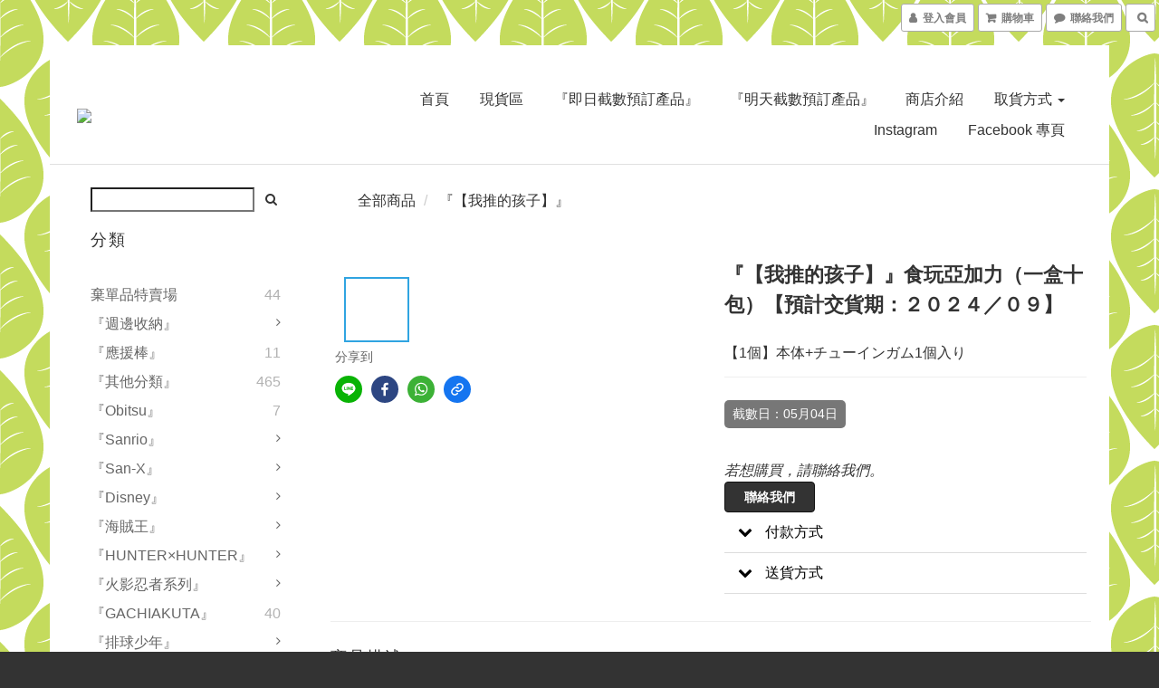

--- FILE ---
content_type: text/html; charset=utf-8
request_url: https://www.butaanimeshop.com/products/917660
body_size: 103246
content:
<!DOCTYPE html>
<html lang="zh-hant">
<head>

  
    <title ng-non-bindable>『【我推的孩子】』食玩亞加力（一盒十包）【預計交貨期：２０２４／０９】</title>

  <meta name="description" content="規格：N/A 來源地：日本 截數日：05月04日或額滿時">




    <link rel="preload" href="https://cdn.shoplineapp.com/s/javascripts/currencies.js" as="script">

  <link rel="preload" href="https://cdn.shoplineapp.com/assets/fonts/fontawesome-webfont.woff2?v=4.7.0" as="font" type="font/woff2" crossorigin>



      <link rel="preload" as="image" href="https://shoplineimg.com/56759bc5e36c8e255500000f/66288e18599aea001710f8fc/800x.webp?source_format=jpg" media="(max-height: 950px)">

<!-- locale meta -->

<meta name="viewport" content="width=device-width, initial-scale=1.0, viewport-fit=cover">

<meta name="mobile-web-app-capable" content="yes">
<meta name="format-detection" content="telephone=no" />

<meta name="google" value="notranslate">




    <script type="application/ld+json">
    {"@context":"https://schema.org","@type":"WebSite","name":"Butaanimeshop","url":"https://www.butaanimeshop.com"}
    </script>


  <link rel="shortcut icon" type="image/png" href="https://img.shoplineapp.com/media/image_clips/5a3be4be552115684c001598/original.jpeg?1513874620">

<!-- styles-->
<link rel="preconnect" href="https://fonts.gstatic.com">
<link href='https://fonts.googleapis.com/css?family=Open+Sans:300italic,400italic,600italic,700italic,800italic,400,300,600,700,800&display=swap' type='text/css' as="style" onload="this.rel='stylesheet'" />
<link href='https://fonts.googleapis.com/css?family=Source+Sans+Pro:200,300,400,600,700,900,200italic,300italic,400italic,600italic,700italic,900italic&display=swap' type='text/css' as="style" onload="this.rel='stylesheet'">
    <link rel="stylesheet" media="all" href="https://cdn.shoplineapp.com/assets/common-898e3d282d673c037e3500beff4d8e9de2ee50e01c27252b33520348e0b17da0.css" onload="" />

    <link rel="stylesheet" media="all" href="https://cdn.shoplineapp.com/assets/application-2cf2dbc52324adeef303693d883224cd4701b7a57a709b939703c1a9b0aa98b1.css" onload="" />

      <link rel="stylesheet" media="all" href="https://cdn.shoplineapp.com/assets/themes/boxed-94f68a652c1014e1d5cc0d1c8c4bcfd9df473ce712bbb249aab421ca49cbf46a.css" onload="" />






<style>
  :root {

    --cookie-consent-popup-z-index: 1000;
  }
</style>


  <link rel="stylesheet" media="all" href="https://cdn.shoplineapp.com/packs/css/intl_tel_input-0d9daf73.chunk.css" />




<!-- styles-->



<!-- GLOBAL CONTENT FOR HTML HEAD START-->
	  <link rel="stylesheet" media="all" href="https://cdn.shoplineapp.com/assets/themes/boxed.leaves-806405429cabecc40b2693041a7f1ea65a089c1d5b4e75961c93a696071eaea3.css" onload="" />

<!-- GLOBAL CONTENT FOR HTML HEAD END -->



<!--- Site Ownership Data -->
<!--- Site Ownership Data End-->

<base href="/">

  <style>
    /*2020/12/10 Beginning Added By SHOPLINE - order image*/
img {
  max-width: 100%;
}
/*End Added By SHOPLINE*/
  </style>
  <meta name="google-site-verification" content="DHpVxBbfRmYZSnpKWbK6pL2Gwg_BP3adwPbhFgpzV8c" />
<meta name="google-site-verification" content="p7loPLMoaqs8XtUsjBRRPSSgRn94RwfCC2oQYM9nLTg" />
<meta name="csrf-param" content="authenticity_token" />
<meta name="csrf-token" content="Bolg2KpuzCMd/FW5DvuCWif1Fw7Tnw0p69R90Z8TVw2cuZ9UcKfL4rgD+5Rak1skw5/GycH4o0yP9W5sphqpRQ==" />


<!-- Start of Criteo one tag -->
<!-- End of Criteo one tag -->

<meta name="csrf-param" content="authenticity_token" />
<meta name="csrf-token" content="pK108v/BTYCSrmgvxVppDpLg33Zh5KiX//8+6Q/pMJA+nYt+JQhKQTdRxgKRMrBwdooOsXODBvKb3i1UNuDO2A==" />
  

    <meta property="og:title" content="『【我推的孩子】』食玩亞加力（一盒十包）【預計交貨期：２０２４／０９】">

  <meta property="og:type" content="product"/>

    <meta property="og:url" content="https://www.butaanimeshop.com/products/917660">
    <link rel="canonical" href="https://www.butaanimeshop.com/products/917660">

  <meta property="og:description" content="規格：N/A 來源地：日本 截數日：05月04日或額滿時">

    <meta property="og:image" content="https://img.shoplineapp.com/media/image_clips/66288e18599aea001710f8fc/original.jpg?1713933848">
    <meta name="thumbnail" content="https://img.shoplineapp.com/media/image_clips/66288e18599aea001710f8fc/original.jpg?1713933848">

    <meta property="fb:app_id" content="">



<script type="text/javascript">
  window.mainConfig = JSON.parse('{\"sessionId\":\"\",\"merchantId\":\"56759bc5e36c8e255500000f\",\"appCoreHost\":\"shoplineapp.com\",\"assetHost\":\"https://cdn.shoplineapp.com/packs/\",\"apiBaseUrl\":\"http://shoplineapp.com\",\"eventTrackApi\":\"https://events.shoplytics.com/api\",\"frontCommonsApi\":\"https://front-commons.shoplineapp.com/api\",\"appendToUrl\":\"\",\"env\":\"production\",\"merchantData\":{\"_id\":\"56759bc5e36c8e255500000f\",\"addon_limit_enabled\":true,\"base_country_code\":\"HK\",\"base_currency\":{\"id\":\"hkd\",\"iso_code\":\"HKD\",\"alternate_symbol\":\"HK$\",\"name\":\"Hong Kong Dollar\",\"symbol_first\":true,\"subunit_to_unit\":100},\"base_currency_code\":\"HKD\",\"beta_feature_keys\":[\"promotions_apply\",\"hide_coupon\",\"user_credits\",\"promotions_setup\",\"checkout_v2\"],\"brand_home_url\":\"https://www.butaanimeshop.com\",\"checkout_setting\":{\"enable_membership_autocheck\":false,\"enable_subscription_autocheck\":false,\"rounding_setting\":{\"enabled\":false,\"rounding_mode\":\"round_half_even\",\"smallest_denomination\":10}},\"current_plan_key\":\"basket\",\"current_theme_key\":\"boxed\",\"delivery_option_count\":10,\"enabled_stock_reminder\":true,\"handle\":\"butaanimeshop\",\"identifier\":\"\",\"instagram_access_token\":null,\"instagram_id\":null,\"invoice_activation\":\"inactive\",\"is_image_service_enabled\":true,\"mobile_logo_media_url\":\"https://img.shoplineapp.com/media/image_clips/5a65f9a072fdc0d5ee00139c/original.jpeg?1516632479\",\"name\":\"Butaanimeshop\",\"order_setting\":{\"invoice_activation\":\"inactive\",\"short_message_activation\":\"inactive\",\"stock_reminder_activation\":\"true\",\"default_out_of_stock_reminder\":false,\"auto_cancel_expired_orders\":true,\"auto_revert_credit\":false,\"enabled_order_auth_expiry\":true,\"enforce_user_login_on_checkout\":false,\"enable_order_split_einvoice_reissue\":false,\"no_duplicate_uniform_invoice\":false,\"checkout_without_email\":false,\"hourly_auto_invoice\":false,\"enabled_location_id\":true,\"enabled_sf_hidden_product_name\":false,\"customer_return_order\":{\"enabled\":false,\"available_return_days\":\"7\"},\"customer_cancel_order\":{\"enabled\":false,\"auto_revert_credit\":false},\"custom_fields\":[{\"type\":\"textarea\",\"label\":\"\\u003cfont color=\\\"red\\\"\\u003e \\u003cb\\u003e「預訂產品」，「現貨產品」和「暫定預訂產品」需要分開下單\\u003c/b\\u003e\\u003cfont\\u003e\",\"display_type\":\"text_field\",\"name_translations\":{\"zh-hant\":\"\\u003cfont color=\\\"Red\\\"\\u003e \\u003cb\\u003e「預訂產品」，「現貨產品」和「暫定預訂產品」需要分開下單\\u003c/b\\u003e\\u003cfont\\u003e\"},\"hint_translations\":{\"en\":\"\",\"zh-hant\":\"\",\"zh-hk\":\"\",\"zh-cn\":\"\",\"zh-tw\":\"\",\"vi\":\"\",\"ms\":\"\",\"ja\":\"\",\"th\":\"\",\"id\":\"\",\"de\":\"\",\"fr\":\"\"}}],\"invoice\":{\"tax_id\":\"\"},\"facebook_messenging\":{\"status\":\"deactivated\"},\"status_update_sms\":{\"status\":\"deactivated\"},\"private_info_handle\":{\"enabled\":false,\"custom_fields_enabled\":true}},\"payment_method_count\":9,\"product_setting\":{\"enabled_show_member_price\":false,\"enabled_product_review\":false,\"variation_display\":\"swatches\",\"price_range_enabled\":true,\"enabled_pos_product_customized_price\":false,\"enabled_pos_product_price_tier\":false},\"promotion_setting\":{\"multi_order_discount_strategy\":\"order_or_tier_promotion\",\"order_gift_threshold_mode\":\"after_price_discounts\",\"order_free_shipping_threshold_mode\":\"after_all_discounts\",\"category_item_gift_threshold_mode\":\"before_discounts\",\"category_item_free_shipping_threshold_mode\":\"before_discounts\"},\"rollout_keys\":[\"2FA_google_authenticator\",\"3_layer_category\",\"3_layer_navigation\",\"3_layer_variation\",\"711_CB_13countries\",\"711_CB_pickup_TH\",\"711_c2b_report_v2\",\"711_cross_delivery\",\"MC_manual_order\",\"MO_Apply_Coupon_Code\",\"StaffCanBeDeleted_V1\",\"UTM_export\",\"UTM_register\",\"abandoned_cart_notification\",\"add_system_fontstyle\",\"add_to_cart_revamp\",\"addon_products_limit_10\",\"addon_products_limit_unlimited\",\"addon_quantity\",\"address_format_batch2\",\"address_format_jp\",\"address_format_my\",\"address_format_us\",\"address_format_vn\",\"admin_app_extension\",\"admin_custom_domain\",\"admin_image_service\",\"admin_manual_order\",\"admin_realtime\",\"admin_vietnam_dong\",\"adminapp_order_form\",\"adminapp_wa_contacts_list\",\"ads_system_new_tab\",\"adyen_my_sc\",\"affiliate_by_product\",\"affiliate_dashboard\",\"affiliate_kol_report_appstore\",\"alipay_hk_sc\",\"amazon_product_review\",\"android_pos_agent_clockin_n_out\",\"android_pos_purchase_order_partial_in_storage\",\"android_pos_save_send_receipt\",\"android_pos_v2_force_upgrade_version_1-50-0_date_2025-08-30\",\"app_categories_filtering\",\"app_multiplan\",\"app_subscription_prorated_billing\",\"apply_multi_order_discount\",\"apps_store\",\"apps_store_blog\",\"apps_store_fb_comment\",\"apps_store_wishlist\",\"appstore_free_trial\",\"archive_order_data\",\"archive_order_ui\",\"assign_products_to_category\",\"auth_flow_revamp\",\"auto_credit\",\"auto_credit_notify\",\"auto_credit_percentage\",\"auto_credit_recurring\",\"auto_reply_comment\",\"auto_save_sf_plus_address\",\"auto_suspend_admin\",\"availability_buy_online_pickup_instore\",\"availability_preview_buy_online_pickup_instore\",\"basket_comparising_link_CNY\",\"basket_comparising_link_HKD\",\"basket_comparising_link_TWD\",\"basket_invoice_field\",\"basket_pricing_page_cny\",\"basket_pricing_page_hkd\",\"basket_pricing_page_myr\",\"basket_pricing_page_sgd\",\"basket_pricing_page_thb\",\"basket_pricing_page_twd\",\"basket_pricing_page_usd\",\"basket_pricing_page_vnd\",\"basket_subscription_coupon\",\"basket_subscription_email\",\"bianco_setting\",\"bidding_select_product\",\"bing_ads\",\"birthday_format_v2\",\"block_gtm_for_lighthouse\",\"blog\",\"blog_app\",\"blog_revamp_admin\",\"blog_revamp_admin_category\",\"blog_revamp_doublewrite\",\"blog_revamp_related_products\",\"blog_revamp_shop_category\",\"blog_revamp_singleread\",\"breadcrumb\",\"broadcast_advanced_filters\",\"broadcast_analytics\",\"broadcast_clone\",\"broadcast_email_html\",\"broadcast_facebook_template\",\"broadcast_line_template\",\"broadcast_unsubscribe_email\",\"bulk_action_customer\",\"bulk_action_product\",\"bulk_assign_point\",\"bulk_import_multi_lang\",\"bulk_payment_delivery_setting\",\"bulk_printing_labels_711C2C\",\"bulk_update_dynamic_fields\",\"bulk_update_job\",\"bulk_update_new_fields\",\"bulk_update_product_download_with_filter\",\"bulk_update_tag\",\"bulk_update_tag_enhancement\",\"bundle_add_type\",\"bundle_group\",\"bundle_page\",\"bundle_pricing\",\"bundle_promotion_apply_enhancement\",\"bundle_stackable\",\"buy_at_amazon\",\"buy_button\",\"buy_now_button\",\"buyandget_promotion\",\"callback_service\",\"cancel_order_by_customer\",\"cancel_order_by_customer_v2\",\"cart_addon\",\"cart_addon_condition\",\"cart_addon_limit\",\"cart_use_product_service\",\"cart_uuid\",\"category_banner_multiple\",\"category_limit_unlimited\",\"category_sorting\",\"channel_amazon\",\"channel_fb\",\"channel_integration\",\"channel_line\",\"charge_shipping_fee_by_product_qty\",\"chat_widget\",\"chat_widget_livechat\",\"checkout_membercheckbox_toggle\",\"checkout_setting\",\"cn_pricing_page_2019\",\"combine_orders_app\",\"component_h1_tag\",\"connect_new_facebookpage\",\"consolidated_billing\",\"cookie_consent\",\"country_code\",\"coupon_center_back_to_cart\",\"coupon_notification\",\"coupon_v2\",\"create_staff_revamp\",\"credit_campaign\",\"credit_condition_5_tier_ec\",\"credit_point_report\",\"credit_point_triggerpoint\",\"crm_email_custom\",\"crm_notify_preview\",\"crm_sms_custom\",\"crm_sms_notify\",\"cross_shop_tracker\",\"custom_css\",\"custom_home_delivery_tw\",\"custom_notify\",\"custom_order_export\",\"customer_advanced_filter\",\"customer_coupon\",\"customer_custom_field_limit_5\",\"customer_data_secure\",\"customer_edit\",\"customer_export_v2\",\"customer_group\",\"customer_group_analysis\",\"customer_group_filter_p2\",\"customer_group_filter_p3\",\"customer_group_regenerate\",\"customer_group_sendcoupon\",\"customer_import_50000_failure_report\",\"customer_import_v2\",\"customer_import_v3\",\"customer_list\",\"customer_new_report\",\"customer_referral\",\"customer_referral_notify\",\"customer_search_match\",\"customer_tag\",\"dashboard_v2\",\"dashboard_v2_revamp\",\"date_picker_v2\",\"deep_link_support_linepay\",\"deep_link_support_payme\",\"deep_search\",\"default_theme_ultrachic\",\"delivery_time\",\"delivery_time_with_quantity\",\"design_submenu\",\"dev_center_app_store\",\"disable_footer_brand\",\"disable_old_upgrade_reminder\",\"domain_applicable\",\"doris_bien_setting\",\"dusk_setting\",\"dynamic_shipping_rate_refactor\",\"ec_order_unlimit\",\"ecpay_expirydate\",\"ecpay_payment_gateway\",\"einvoice_bulk_update\",\"einvoice_edit\",\"einvoice_newlogic\",\"email_credit_expire_notify\",\"email_custom\",\"email_member_forget_password_notify\",\"email_member_register_notify\",\"email_order_notify\",\"email_verification\",\"enable_body_script\",\"enable_calculate_api_promotion_apply\",\"enable_calculate_api_promotion_filter\",\"enable_cart_api\",\"enable_cart_service\",\"enable_corejs_splitting\",\"enable_lazysizes_image_tag\",\"enable_new_css_bundle\",\"enable_order_status_callback_revamp_for_promotion\",\"enable_order_status_callback_revamp_for_storefront\",\"enable_promotion_usage_record\",\"enable_shopjs_splitting\",\"enhanced_catalog_feed\",\"exclude_product\",\"exclude_product_v2\",\"execute_shipment_permission\",\"export_inventory_report_v2\",\"express_cart\",\"express_checkout_pages\",\"extend_reminder\",\"facebook_ads\",\"facebook_dia\",\"facebook_line_promotion_notify\",\"facebook_login\",\"facebook_messenger_subscription\",\"facebook_notify\",\"facebook_pixel_manager\",\"fb_comment_app\",\"fb_entrance_optimization\",\"fb_feed_unlimit\",\"fb_group\",\"fb_multi_category_feed\",\"fb_pixel_matching\",\"fb_pixel_v2\",\"fb_post_management\",\"fb_product_set\",\"fb_ssapi\",\"fb_sub_button\",\"fbe_oe\",\"fbe_shop\",\"fbe_v2\",\"fbe_v2_edit\",\"fbig_shop_disabled\",\"feature_alttag_phase1\",\"feature_alttag_phase2\",\"flash_price_campaign\",\"fm_order_receipt\",\"fmt_c2c_newlabel\",\"fmt_revision\",\"footer_builder\",\"footer_builder_new\",\"form_builder\",\"form_builder_access\",\"form_builder_user_management\",\"form_builder_v2_elements\",\"form_builder_v2_receiver\",\"form_builder_v2_report\",\"fps_rolling_key\",\"freeshipping_promotion_condition\",\"get_coupon\",\"get_promotions_by_cart\",\"gift_promotion_condition\",\"gift_shipping_promotion_discount_condition\",\"gifts_limit_10\",\"gifts_limit_unlimited\",\"gmv_revamp\",\"godaddy\",\"google_ads_api\",\"google_ads_manager\",\"google_analytics_4\",\"google_analytics_manager\",\"google_content_api\",\"google_dynamic_remarketing_tag\",\"google_enhanced_conversions\",\"google_preorder_feed\",\"google_product_category_3rdlayer\",\"google_recaptcha\",\"google_remarketing_manager\",\"google_signup_login\",\"google_tag_manager\",\"gp_tw_sc\",\"group_url_bind_post_live\",\"h2_tag_phase1\",\"hct_logistics_bills_report\",\"hidden_product\",\"hidden_product_p2\",\"hide_credit_point_record_balance\",\"hk_pricing_page_2019\",\"hkd_pricing_page_disabled_2020\",\"ig_browser_notify\",\"ig_live\",\"ig_login_entrance\",\"ig_new_api\",\"image_gallery\",\"image_gallery_p2\",\"image_host_by_region\",\"image_limit_100000\",\"image_limit_30000\",\"image_widget_mobile\",\"increase_variation_limit\",\"instagram_create_post\",\"instagram_post_sales\",\"instant_order_form\",\"integrated_label_711\",\"integrated_sfexpress\",\"integration_one\",\"inventory_change_reason\",\"inventory_search_v2\",\"job_api_products_export\",\"job_api_user_export\",\"job_product_import\",\"jquery_v3\",\"kingsman_v2_setting\",\"layout_engine_service_kingsman_blogs\",\"layout_engine_service_kingsman_member_center\",\"layout_engine_service_kingsman_pdp\",\"layout_engine_service_kingsman_plp\",\"layout_engine_service_kingsman_promotions\",\"line_ads_tag\",\"line_broadcast\",\"line_login\",\"line_login_mobile\",\"line_shopping_new_fields\",\"live_after_keyword\",\"live_announce_bids\",\"live_announce_buyer\",\"live_bidding\",\"live_bulk_checkoutlink\",\"live_bulk_edit\",\"live_checkout_notification\",\"live_checkout_notification_all\",\"live_checkout_notification_message\",\"live_comment_discount\",\"live_comment_robot\",\"live_create_product_v2\",\"live_crosspost\",\"live_dashboard_product\",\"live_event_discount\",\"live_exclusive_price\",\"live_fb_group\",\"live_fhd_video\",\"live_general_settings\",\"live_group_event\",\"live_host_panel\",\"live_ig_messenger_broadcast\",\"live_ig_product_recommend\",\"live_im_switch\",\"live_keyword_switch\",\"live_line_broadcast\",\"live_line_multidisplay\",\"live_luckydraw_enhancement\",\"live_messenger_broadcast\",\"live_order_block\",\"live_print_advanced\",\"live_product_recommend\",\"live_shopline_keyword\",\"live_stream_settings\",\"locale_revamp\",\"logistic_bill_v2_711_b2c\",\"logistic_bill_v2_711_c2c\",\"logo_favicon\",\"luckydraw_products\",\"luckydraw_qualification\",\"manual_activation\",\"manual_order\",\"manual_order_7-11\",\"manual_order_ec_to_sc\",\"manually_bind_post\",\"marketing_affiliate\",\"marketing_affiliate_p2\",\"mc-history-instant\",\"mc_711crossborder\",\"mc_ad_tag\",\"mc_assign_message\",\"mc_auto_bind_member\",\"mc_autoreply_question\",\"mc_broadcast\",\"mc_bulk_read\",\"mc_chatbot_template\",\"mc_delete_message\",\"mc_edit_cart\",\"mc_history_instant\",\"mc_history_post\",\"mc_im\",\"mc_inbox_autoreply\",\"mc_instant_notifications\",\"mc_invoicetitle_optional\",\"mc_keyword_autotagging\",\"mc_line_broadcast\",\"mc_line_cart\",\"mc_logistics_hct\",\"mc_logistics_tcat\",\"mc_manage_blacklist\",\"mc_mark_todo\",\"mc_new_menu\",\"mc_phone_tag\",\"mc_reminder_unpaid\",\"mc_reply_pic\",\"mc_setting_message\",\"mc_setting_orderform\",\"mc_shop_message_refactor\",\"mc_sort_waitingtime\",\"mc_sort_waitingtime_new\",\"mc_tw_invoice\",\"media_gcp_upload\",\"member_center_profile_revamp\",\"member_import_notify\",\"member_info_reward\",\"member_info_reward_subscription\",\"member_password_setup_notify\",\"member_points\",\"member_points_notify\",\"member_price\",\"membership_tier_double_write\",\"membership_tier_notify\",\"membership_tiers\",\"memebr_center_point_credit_revamp\",\"menu_limit_100\",\"menu_limit_unlimited\",\"merchant_automatic_payment_setting\",\"merchant_bills_slp\",\"message_center_v3\",\"message_revamp\",\"mo_remove_discount\",\"mobile_and_email_signup\",\"mobile_signup_p2\",\"modularize_address_format\",\"molpay_credit_card\",\"multi_lang\",\"multicurrency\",\"my_pricing_page_2019\",\"myapp_reauth_alert\",\"myr_pricing_page_disabled_2020\",\"new_app_subscription\",\"new_layout_for_mobile_and_pc\",\"new_onboarding_flow\",\"new_return_management\",\"new_settings_apply_all_promotion\",\"new_signup_flow\",\"new_sinopac_3d\",\"notification_custom_sending_time\",\"npb_theme_philia\",\"npb_widget_font_size_color\",\"ob_revamp\",\"ob_sgstripe\",\"ob_twecpay\",\"oceanpay\",\"old_fbe_removal\",\"onboarding_basketplan\",\"onboarding_handle\",\"one_new_filter\",\"one_page_store\",\"one_page_store_1000\",\"one_page_store_checkout\",\"one_page_store_clone\",\"one_page_store_product_set\",\"oneship_installable\",\"online_credit_redemption_toggle\",\"online_store_design\",\"online_store_design_setup_guide_basketplan\",\"order_add_to_cart\",\"order_archive_calculation_revamp_crm_amount\",\"order_archive_calculation_revamp_crm_member\",\"order_archive_product_testing\",\"order_archive_testing\",\"order_archive_testing_crm\",\"order_archive_testing_order_details\",\"order_archive_testing_return_order\",\"order_confirmation_slip_upload\",\"order_custom_field_limit_5\",\"order_custom_notify\",\"order_decoupling_product_revamp\",\"order_discount_stackable\",\"order_export_366day\",\"order_export_v2\",\"order_filter_shipped_date\",\"order_message_broadcast\",\"order_new_source\",\"order_promotion_split\",\"order_search_custom_field\",\"order_search_sku\",\"order_select_across_pages\",\"order_sms_notify\",\"order_split\",\"order_status_non_automation\",\"order_status_tag_color\",\"order_tag\",\"orderemail_new_logic\",\"other_custom_notify\",\"out_of_stock_order\",\"page_builder_revamp\",\"page_builder_revamp_theme_setting\",\"page_builder_section_cache_enabled\",\"page_builder_widget_accordion\",\"page_builder_widget_blog\",\"page_builder_widget_category\",\"page_builder_widget_collage\",\"page_builder_widget_countdown\",\"page_builder_widget_custom_liquid\",\"page_builder_widget_instagram\",\"page_builder_widget_product_text\",\"page_builder_widget_subscription\",\"page_builder_widget_video\",\"page_limit_unlimited\",\"page_view_cache\",\"pakpobox\",\"partial_free_shipping\",\"payme\",\"payment_condition\",\"payment_fee_config\",\"payment_image\",\"payment_octopus\",\"payment_slip_notify\",\"paypal_upgrade\",\"pdp_image_lightbox\",\"pdp_image_lightbox_icon\",\"pending_subscription\",\"philia_setting\",\"pickup_remember_store\",\"plp_label_wording\",\"plp_product_seourl\",\"plp_variation_selector\",\"point_campaign\",\"point_redeem_to_cash\",\"pos_only_product_settings\",\"pos_retail_store_price\",\"pos_setup_guide_basketplan\",\"post_cancel_connect\",\"post_commerce_stack_comment\",\"post_fanpage_luckydraw\",\"post_fb_group\",\"post_general_setting\",\"post_lock_pd\",\"post_sales_dashboard\",\"postsale_auto_reply\",\"postsale_create_post\",\"postsale_ig_auto_reply\",\"postsales_connect_multiple_posts\",\"preset_publish\",\"product_available_time\",\"product_cost_permission\",\"product_feed_info\",\"product_feed_manager_availability\",\"product_feed_revamp\",\"product_index_v2\",\"product_info\",\"product_limit_1000\",\"product_limit_unlimited\",\"product_log_v2\",\"product_page_limit_10\",\"product_quantity_update\",\"product_recommendation_abtesting\",\"product_revamp_doublewrite\",\"product_revamp_singleread\",\"product_review_import\",\"product_review_import_installable\",\"product_review_plp\",\"product_review_reward\",\"product_search\",\"product_set_revamp\",\"product_set_v2_enhancement\",\"product_summary\",\"promotion_blacklist\",\"promotion_filter_by_date\",\"promotion_first_purchase\",\"promotion_first_purchase_channel\",\"promotion_hour\",\"promotion_limit_100\",\"promotion_limit_unlimited\",\"promotion_minitem\",\"promotion_page\",\"promotion_page_reminder\",\"promotion_page_seo_button\",\"promotion_record_archive_test\",\"promotion_reminder\",\"promotion_revamp_phase1-1\",\"purchase_limit_campaign\",\"quick_answer\",\"recaptcha_reset_pw\",\"redirect_301_settings\",\"rejected_bill_reminder\",\"remove_fblike_sc\",\"repay_cookie\",\"replace_janus_interface\",\"replace_lms_old_oa_interface\",\"reports\",\"revert_credit\",\"revert_credit_p2\",\"revert_credit_status\",\"sales_dashboard\",\"sangria_setting\",\"sc_advanced_keyword\",\"sc_alipay_standard\",\"sc_atm\",\"sc_auto_bind_member\",\"sc_autodetect_address\",\"sc_autodetect_paymentslip\",\"sc_autoreply_icebreaker\",\"sc_clearcart\",\"sc_clearcart_all\",\"sc_comment_label\",\"sc_comment_list\",\"sc_conversations_statistics_sunset\",\"sc_download_adminapp\",\"sc_group_pm_commentid\",\"sc_group_webhook\",\"sc_intercom\",\"sc_list_search\",\"sc_mo_711emap\",\"sc_outstock_msg\",\"sc_overall_statistics_api_v3\",\"sc_pickup\",\"sc_product_set\",\"sc_product_variation\",\"sc_slp_subscription_promotion\",\"sc_standard\",\"sc_store_pickup\",\"sc_wa_message_report\",\"scheduled_home_page\",\"search_function_image_gallery\",\"security_center\",\"select_all_customer\",\"select_all_inventory\",\"send_coupon_notification\",\"session_expiration_period\",\"setup_guide_basketplan\",\"sfexpress_centre\",\"sfexpress_eflocker\",\"sfexpress_service\",\"sfexpress_store\",\"sg_onboarding_currency\",\"share_cart_link\",\"shop_builder_plp\",\"shop_category_filter\",\"shop_category_filter_bulk_action\",\"shop_product_search_rate_limit\",\"shop_related_recaptcha\",\"shop_template_advanced_setting\",\"shopline_captcha\",\"shopline_email_captcha\",\"shopline_product_reviews\",\"shoplytics_api_ordersales_v4\",\"shoplytics_api_psa_wide_table\",\"shoplytics_benchmark\",\"shoplytics_broadcast_api_v3\",\"shoplytics_channel_store_permission\",\"shoplytics_credit_analysis\",\"shoplytics_customer_refactor_api_v3\",\"shoplytics_date_picker_v2\",\"shoplytics_event_realtime_refactor_api_v3\",\"shoplytics_events_api_v3\",\"shoplytics_export_flex\",\"shoplytics_homepage_v2\",\"shoplytics_invoices_api_v3\",\"shoplytics_lite\",\"shoplytics_membership_tier_growth\",\"shoplytics_orders_api_v3\",\"shoplytics_ordersales_v3\",\"shoplytics_payments_api_v3\",\"shoplytics_pro\",\"shoplytics_product_revamp_api_v3\",\"shoplytics_promotions_api_v3\",\"shoplytics_psa_multi_stores_export\",\"shoplytics_psa_sub_categories\",\"shoplytics_rfim_enhancement_v3\",\"shoplytics_session_metrics\",\"shoplytics_staff_api_v3\",\"shoplytics_to_hd\",\"shopping_session_enabled\",\"signin_register_revamp\",\"skya_setting\",\"sl_logistics_bulk_action\",\"sl_logistics_fmt_freeze\",\"sl_logistics_modularize\",\"sl_payment_alipay\",\"sl_payment_cc\",\"sl_payment_standard_v2\",\"sl_payment_type_check\",\"sl_payments_apple_pay\",\"sl_payments_cc_promo\",\"sl_payments_my_cc\",\"sl_payments_my_fpx\",\"sl_payments_sg_cc\",\"sl_pos_admin_cancel_order\",\"sl_pos_admin_delete_order\",\"sl_pos_admin_inventory_transfer\",\"sl_pos_admin_order_archive_testing\",\"sl_pos_admin_purchase_order\",\"sl_pos_admin_register_shift\",\"sl_pos_admin_staff\",\"sl_pos_agent_by_channel\",\"sl_pos_agent_clockin_n_out\",\"sl_pos_agent_performance\",\"sl_pos_android_A4_printer\",\"sl_pos_android_check_cart_items_with_local_db\",\"sl_pos_android_order_reduction\",\"sl_pos_android_receipt_enhancement\",\"sl_pos_app_order_archive_testing\",\"sl_pos_app_transaction_filter_enhance\",\"sl_pos_apps_store\",\"sl_pos_bugfender_log_reduction\",\"sl_pos_bulk_import_update_enhancement\",\"sl_pos_check_duplicate_create_order\",\"sl_pos_claim_coupon\",\"sl_pos_convert_order_to_cart_by_snapshot\",\"sl_pos_customerID_duplicate_check\",\"sl_pos_customer_info_enhancement\",\"sl_pos_customized_price\",\"sl_pos_disable_touchid_unlock\",\"sl_pos_discount\",\"sl_pos_einvoice_refactor\",\"sl_pos_feature_permission\",\"sl_pos_force_upgrade_1-109-0\",\"sl_pos_force_upgrade_1-110-1\",\"sl_pos_free_gifts_promotion\",\"sl_pos_from_Swift_to_OC\",\"sl_pos_iOS_A4_printer\",\"sl_pos_iOS_app_transaction_filter_enhance\",\"sl_pos_iOS_cashier_revamp_cart\",\"sl_pos_iOS_cashier_revamp_product_list\",\"sl_pos_iPadOS_version_upgrade_remind_16_0_0\",\"sl_pos_initiate_couchbase\",\"sl_pos_inventory_count\",\"sl_pos_inventory_count_difference_reason\",\"sl_pos_inventory_count_for_selected_products\",\"sl_pos_inventory_feature_module\",\"sl_pos_inventory_transfer_app_can_create_note_date\",\"sl_pos_inventory_transfer_insert_enhancement\",\"sl_pos_inventory_transfer_request\",\"sl_pos_invoice_product_name_filter\",\"sl_pos_invoice_swiftUI_revamp\",\"sl_pos_invoice_toast_show\",\"sl_pos_ios_receipt_info_enhancement\",\"sl_pos_ios_small_label_enhancement\",\"sl_pos_ios_version_upgrade_remind\",\"sl_pos_itc\",\"sl_pos_logo_terms_and_condition\",\"sl_pos_new_report_customer_analysis\",\"sl_pos_new_report_daily_payment_methods\",\"sl_pos_new_report_overview\",\"sl_pos_new_report_product_preorder\",\"sl_pos_new_report_transaction_detail\",\"sl_pos_no_minimum_age\",\"sl_pos_order_refactor_admin\",\"sl_pos_order_upload_using_pos_service\",\"sl_pos_partial_return\",\"sl_pos_password_setting_refactor\",\"sl_pos_payment\",\"sl_pos_payment_method_picture\",\"sl_pos_payment_method_prioritized_and_hidden\",\"sl_pos_payoff_preorder\",\"sl_pos_product_add_to_cart_refactor\",\"sl_pos_product_variation_ui\",\"sl_pos_promotion\",\"sl_pos_purchase_order_onlinestore\",\"sl_pos_purchase_order_partial_in_storage\",\"sl_pos_receipt_information\",\"sl_pos_receipt_preorder_return_enhancement\",\"sl_pos_receipt_swiftUI_revamp\",\"sl_pos_register_shift\",\"sl_pos_report_shoplytics_psi\",\"sl_pos_revert_credit\",\"sl_pos_save_send_receipt\",\"sl_pos_show_coupon\",\"sl_pos_stock_refactor\",\"sl_pos_supplier_refactor\",\"sl_pos_toast_revamp\",\"sl_pos_transaction_conflict\",\"sl_pos_transaction_view_admin\",\"sl_pos_transfer_onlinestore\",\"sl_pos_user_permission\",\"sl_pos_variation_setting_refactor\",\"sl_purchase_order_search_create_enhancement\",\"slp_bank_promotion\",\"slp_product_subscription\",\"slp_remember_credit_card\",\"slp_swap\",\"slp_swap_merchant\",\"smart_omo_appstore\",\"smart_product_recommendation\",\"smart_product_recommendation_regular\",\"smart_recommended_related_products\",\"sms_custom\",\"sms_with_shop_name\",\"social_channel_revamp\",\"social_channel_user\",\"social_name_in_order\",\"split_order_applied_creditpoint\",\"sso_lang_th\",\"sso_lang_vi\",\"staff_elasticsearch\",\"staff_limit_5\",\"staff_service_migration\",\"static_resource_host_by_region\",\"stop_slp_approvedemail\",\"store_pick_up\",\"storefront_app_extension\",\"storefront_return\",\"stripe_3d_secure\",\"stripe_3ds_cny\",\"stripe_3ds_hkd\",\"stripe_3ds_myr\",\"stripe_3ds_sgd\",\"stripe_3ds_thb\",\"stripe_3ds_usd\",\"stripe_3ds_vnd\",\"stripe_google_pay\",\"stripe_payment_intents\",\"stripe_radar\",\"stripe_subscription_my_account\",\"structured_data\",\"sub_sgstripe\",\"subscription_config_edit\",\"subscription_config_edit_delivery_payment\",\"subscription_currency\",\"tappay_3D_secure\",\"tappay_sdk_v2_3_2\",\"tappay_sdk_v3\",\"tax_inclusive_setting\",\"taxes_settings\",\"tcat_711pickup_sl_logisitics\",\"tcat_logistics_bills_report\",\"tcat_newlabel\",\"th_pricing_page_2020\",\"thb_pricing_page_disabled_2020\",\"theme_bianco\",\"theme_doris_bien\",\"theme_kingsman_v2\",\"theme_level_3\",\"theme_sangria\",\"theme_ultrachic\",\"tier_birthday_credit\",\"tier_member_points\",\"tier_member_price\",\"tier_reward_app_availability\",\"tier_reward_app_p2\",\"tier_reward_credit\",\"tnc-checkbox\",\"toggle_mobile_category\",\"tw_app_shopback_cashback\",\"tw_fm_sms\",\"tw_pricing_page_2019\",\"tw_stripe_subscription\",\"twd_pricing_page_disabled_2020\",\"uc_integration\",\"uc_v2_endpoints\",\"ultra_setting\",\"unified_admin\",\"use_ngram_for_order_search\",\"user_center_social_channel\",\"user_credits\",\"variant_image_selector\",\"variant_saleprice_cost_weight\",\"variation_label_swatches\",\"varm_setting\",\"vn_pricing_page_2020\",\"vnd_pricing_page_disabled_2020\",\"whatsapp_extension\",\"whatsapp_order_form\",\"whatsapp_orderstatus_toggle\",\"yahoo_dot\",\"youtube_live_shopping\",\"zotabox_installable\"],\"shop_default_home_url\":\"https://butaanimeshop.shoplineapp.com\",\"shop_status\":\"open\",\"show_sold_out\":true,\"sl_payment_merchant_id\":\"2685450561885708288\",\"supported_languages\":[\"en\",\"zh-hant\"],\"tags\":[\"retail\"],\"time_zone\":\"Asia/Hong_Kong\",\"updated_at\":\"2026-01-29T19:25:20.197Z\",\"user_setting\":{\"_id\":\"56759bf169702d55108e6200\",\"created_at\":\"2015-12-19T18:03:29.992Z\",\"data\":{\"login_lambda_callback_function_name\":\"\",\"general_fields\":[{\"type\":\"gender\",\"options\":{\"order\":{\"include\":\"false\",\"required\":\"false\"},\"signup\":{\"include\":\"false\",\"required\":\"false\"},\"profile\":{\"include\":\"false\",\"required\":\"false\"}}},{\"type\":\"birthday\",\"options\":{\"order\":{\"include\":\"false\",\"required\":\"false\"},\"signup\":{\"include\":\"false\",\"required\":\"false\"},\"profile\":{\"include\":\"false\",\"required\":\"false\"}}}],\"minimum_age_limit\":\"13\",\"custom_fields\":[{\"type\":\"text\",\"name_translations\":{\"zh-hant\":\"到貨通知用Whatsapp號碼（不用填寫『+852』『空格』『-』）\"},\"hint_translations\":{\"zh-hant\":\"不接受一個電郵註冊多個Whatsapp號碼，如需更改請主動聯繫我們\"},\"options\":{\"order\":{\"include\":\"true\",\"required\":\"true\"},\"signup\":{\"include\":\"true\",\"required\":\"true\"},\"profile\":{\"include\":\"true\",\"required\":\"true\"}},\"field_id\":\"57c3d74c61706964f9990700\"}],\"facebook_login\":{\"status\":\"inactive\",\"app_id\":\"\"},\"enable_facebook_comment\":\"\",\"facebook_comment\":\"\",\"line_login\":\"\",\"recaptcha_signup\":{\"status\":\"false\",\"site_key\":\"\"},\"email_verification\":{\"status\":\"false\"},\"login_with_verification\":{\"status\":\"false\"},\"upgrade_reminder\":{\"status\":\"active\"},\"enable_user_credit\":true,\"signup_method\":\"email\",\"sms_verification\":{\"status\":\"false\"},\"abandoned_cart_reminder\":{\"sms\":{\"status\":\"inactive\"},\"email\":{\"status\":\"active\"},\"line_mes_api\":{\"status\":\"inactive\"}},\"member_info_reward\":{\"enabled\":false,\"coupons\":{\"enabled\":false}}},\"item_type\":\"\",\"key\":\"users\",\"name\":null,\"owner_id\":\"56759bc5e36c8e255500000f\",\"owner_type\":\"Merchant\",\"publish_status\":\"published\",\"status\":\"active\",\"updated_at\":\"2023-06-14T06:42:08.275Z\",\"value\":null}},\"localeData\":{\"loadedLanguage\":{\"name\":\"繁體中文\",\"code\":\"zh-hant\"},\"supportedLocales\":[{\"name\":\"English\",\"code\":\"en\"},{\"name\":\"繁體中文\",\"code\":\"zh-hant\"}]},\"currentUser\":null,\"themeSettings\":{\"theme_color\":\"mint.sea\",\"categories_collapsed\":true,\"image_fill\":false,\"is_multicurrency_enabled\":false,\"category_page\":\"72\",\"enabled_quick_cart\":true,\"mobile_categories_collapsed\":true,\"show_promotions_on_product\":true,\"enabled_wish_list\":false,\"opens_in_new_tab\":false,\"goto_top\":true,\"hide_language_selector\":true,\"mobile_categories_removed\":false,\"enabled_sort_by_sold\":false,\"buy_now_button\":{\"enabled\":false,\"color\":\"fb7813\"},\"variation_image_selector_enabled\":true,\"variation_image_selector_variation\":1,\"plp_variation_selector\":{\"enabled\":true,\"show_variation\":1},\"hide_share_buttons\":false,\"enable_gdpr_cookies_banner\":false,\"background_pattern\":\"boxed.leaves\",\"plp_wishlist\":false},\"isMultiCurrencyEnabled\":false,\"features\":{\"plans\":{\"free\":{\"member_price\":false,\"cart_addon\":false,\"google_analytics_ecommerce\":false,\"membership\":false,\"shopline_logo\":true,\"user_credit\":{\"manaul\":false,\"auto\":false},\"variant_image_selector\":false},\"standard\":{\"member_price\":false,\"cart_addon\":false,\"google_analytics_ecommerce\":false,\"membership\":false,\"shopline_logo\":true,\"user_credit\":{\"manaul\":false,\"auto\":false},\"variant_image_selector\":false},\"starter\":{\"member_price\":false,\"cart_addon\":false,\"google_analytics_ecommerce\":false,\"membership\":false,\"shopline_logo\":true,\"user_credit\":{\"manaul\":false,\"auto\":false},\"variant_image_selector\":false},\"pro\":{\"member_price\":false,\"cart_addon\":false,\"google_analytics_ecommerce\":false,\"membership\":false,\"shopline_logo\":false,\"user_credit\":{\"manaul\":false,\"auto\":false},\"variant_image_selector\":false},\"business\":{\"member_price\":false,\"cart_addon\":false,\"google_analytics_ecommerce\":true,\"membership\":true,\"shopline_logo\":false,\"user_credit\":{\"manaul\":false,\"auto\":false},\"facebook_comments_plugin\":true,\"variant_image_selector\":false},\"basic\":{\"member_price\":false,\"cart_addon\":false,\"google_analytics_ecommerce\":false,\"membership\":false,\"shopline_logo\":false,\"user_credit\":{\"manaul\":false,\"auto\":false},\"variant_image_selector\":false},\"basic2018\":{\"member_price\":false,\"cart_addon\":false,\"google_analytics_ecommerce\":false,\"membership\":false,\"shopline_logo\":true,\"user_credit\":{\"manaul\":false,\"auto\":false},\"variant_image_selector\":false},\"sc\":{\"member_price\":false,\"cart_addon\":false,\"google_analytics_ecommerce\":true,\"membership\":false,\"shopline_logo\":true,\"user_credit\":{\"manaul\":false,\"auto\":false},\"facebook_comments_plugin\":true,\"facebook_chat_plugin\":true,\"variant_image_selector\":false},\"advanced\":{\"member_price\":false,\"cart_addon\":false,\"google_analytics_ecommerce\":true,\"membership\":false,\"shopline_logo\":false,\"user_credit\":{\"manaul\":false,\"auto\":false},\"facebook_comments_plugin\":true,\"facebook_chat_plugin\":true,\"variant_image_selector\":false},\"premium\":{\"member_price\":true,\"cart_addon\":true,\"google_analytics_ecommerce\":true,\"membership\":true,\"shopline_logo\":false,\"user_credit\":{\"manaul\":true,\"auto\":true},\"google_dynamic_remarketing\":true,\"facebook_comments_plugin\":true,\"facebook_chat_plugin\":true,\"wish_list\":true,\"facebook_messenger_subscription\":true,\"product_feed\":true,\"express_checkout\":true,\"variant_image_selector\":true},\"enterprise\":{\"member_price\":true,\"cart_addon\":true,\"google_analytics_ecommerce\":true,\"membership\":true,\"shopline_logo\":false,\"user_credit\":{\"manaul\":true,\"auto\":true},\"google_dynamic_remarketing\":true,\"facebook_comments_plugin\":true,\"facebook_chat_plugin\":true,\"wish_list\":true,\"facebook_messenger_subscription\":true,\"product_feed\":true,\"express_checkout\":true,\"variant_image_selector\":true},\"crossborder\":{\"member_price\":true,\"cart_addon\":true,\"google_analytics_ecommerce\":true,\"membership\":true,\"shopline_logo\":false,\"user_credit\":{\"manaul\":true,\"auto\":true},\"google_dynamic_remarketing\":true,\"facebook_comments_plugin\":true,\"facebook_chat_plugin\":true,\"wish_list\":true,\"facebook_messenger_subscription\":true,\"product_feed\":true,\"express_checkout\":true,\"variant_image_selector\":true},\"o2o\":{\"member_price\":true,\"cart_addon\":true,\"google_analytics_ecommerce\":true,\"membership\":true,\"shopline_logo\":false,\"user_credit\":{\"manaul\":true,\"auto\":true},\"google_dynamic_remarketing\":true,\"facebook_comments_plugin\":true,\"facebook_chat_plugin\":true,\"wish_list\":true,\"facebook_messenger_subscription\":true,\"product_feed\":true,\"express_checkout\":true,\"subscription_product\":true,\"variant_image_selector\":true}}},\"requestCountry\":\"US\",\"trackerEventData\":{\"Product ID\":\"66288e1a6eb74d001dc14133\"},\"isRecaptchaEnabled\":false,\"isRecaptchaEnterprise\":true,\"recaptchaEnterpriseSiteKey\":\"6LeMcv0hAAAAADjAJkgZLpvEiuc6migO0KyLEadr\",\"recaptchaEnterpriseCheckboxSiteKey\":\"6LfQVEEoAAAAAAzllcvUxDYhfywH7-aY52nsJ2cK\",\"recaptchaSiteKey\":\"6LeMcv0hAAAAADjAJkgZLpvEiuc6migO0KyLEadr\",\"currencyData\":{\"supportedCurrencies\":[{\"name\":\"$ HKD\",\"symbol\":\"$\",\"iso_code\":\"hkd\"},{\"name\":\"P MOP\",\"symbol\":\"P\",\"iso_code\":\"mop\"},{\"name\":\"¥ CNY\",\"symbol\":\"¥\",\"iso_code\":\"cny\"},{\"name\":\"$ TWD\",\"symbol\":\"$\",\"iso_code\":\"twd\"},{\"name\":\"$ USD\",\"symbol\":\"$\",\"iso_code\":\"usd\"},{\"name\":\"$ SGD\",\"symbol\":\"$\",\"iso_code\":\"sgd\"},{\"name\":\"€ EUR\",\"symbol\":\"€\",\"iso_code\":\"eur\"},{\"name\":\"$ AUD\",\"symbol\":\"$\",\"iso_code\":\"aud\"},{\"name\":\"£ GBP\",\"symbol\":\"£\",\"iso_code\":\"gbp\"},{\"name\":\"₱ PHP\",\"symbol\":\"₱\",\"iso_code\":\"php\"},{\"name\":\"RM MYR\",\"symbol\":\"RM\",\"iso_code\":\"myr\"},{\"name\":\"฿ THB\",\"symbol\":\"฿\",\"iso_code\":\"thb\"},{\"name\":\"د.إ AED\",\"symbol\":\"د.إ\",\"iso_code\":\"aed\"},{\"name\":\"¥ JPY\",\"symbol\":\"¥\",\"iso_code\":\"jpy\"},{\"name\":\"$ BND\",\"symbol\":\"$\",\"iso_code\":\"bnd\"},{\"name\":\"₩ KRW\",\"symbol\":\"₩\",\"iso_code\":\"krw\"},{\"name\":\"Rp IDR\",\"symbol\":\"Rp\",\"iso_code\":\"idr\"},{\"name\":\"₫ VND\",\"symbol\":\"₫\",\"iso_code\":\"vnd\"},{\"name\":\"$ CAD\",\"symbol\":\"$\",\"iso_code\":\"cad\"}],\"requestCountryCurrencyCode\":\"HKD\"},\"previousUrl\":\"\",\"checkoutLandingPath\":\"/cart\",\"webpSupported\":true,\"pageType\":\"products-show\",\"paypalCnClientId\":\"AYVtr8kMzEyRCw725vQM_-hheFyo1FuWeaup4KPSvU1gg44L-NG5e2PNcwGnMo2MLCzGRg4eVHJhuqBP\",\"efoxPayVersion\":\"1.0.60\",\"universalPaymentSDKUrl\":\"https://cdn.myshopline.com\",\"shoplinePaymentCashierSDKUrl\":\"https://cdn.myshopline.com/pay/paymentElement/1.7.1/index.js\",\"shoplinePaymentV2Env\":\"prod\",\"shoplinePaymentGatewayEnv\":\"prod\",\"currentPath\":\"/products/917660\",\"isExceedCartLimitation\":null,\"familyMartEnv\":\"prod\",\"familyMartConfig\":{\"cvsname\":\"familymart.shoplineapp.com\"},\"familyMartFrozenConfig\":{\"cvsname\":\"familymartfreeze.shoplineapp.com\",\"cvslink\":\"https://familymartfreeze.shoplineapp.com/familymart_freeze_callback\",\"emap\":\"https://ecmfme.map.com.tw/ReceiveOrderInfo.aspx\"},\"pageIdentifier\":\"product_detail\",\"staticResourceHost\":\"https://static.shoplineapp.com/\",\"facebookAppId\":\"467428936681900\",\"facebookSdkVersion\":\"v2.7\",\"criteoAccountId\":null,\"criteoEmail\":null,\"shoplineCaptchaEnv\":\"prod\",\"shoplineCaptchaPublicKey\":\"MIGfMA0GCSqGSIb3DQEBAQUAA4GNADCBiQKBgQCUXpOVJR72RcVR8To9lTILfKJnfTp+f69D2azJDN5U9FqcZhdYfrBegVRKxuhkwdn1uu6Er9PWV4Tp8tRuHYnlU+U72NRpb0S3fmToXL3KMKw/4qu2B3EWtxeh/6GPh3leTvMteZpGRntMVmJCJdS8PY1CG0w6QzZZ5raGKXQc2QIDAQAB\",\"defaultBlockedSmsCountries\":\"PS,MG,KE,AO,KG,UG,AZ,ZW,TJ,NG,GT,DZ,BD,BY,AF,LK,MA,EH,MM,EG,LV,OM,LT,UA,RU,KZ,KH,LY,ML,MW,IR,EE\"}');
</script>

  <script
    src="https://browser.sentry-cdn.com/6.8.0/bundle.tracing.min.js"
    integrity="sha384-PEpz3oi70IBfja8491RPjqj38s8lBU9qHRh+tBurFb6XNetbdvlRXlshYnKzMB0U"
    crossorigin="anonymous"
    defer
  ></script>
  <script
    src="https://browser.sentry-cdn.com/6.8.0/captureconsole.min.js"
    integrity="sha384-FJ5n80A08NroQF9DJzikUUhiCaQT2rTIYeJyHytczDDbIiejfcCzBR5lQK4AnmVt"
    crossorigin="anonymous"
    defer
  ></script>

<script>
  function sriOnError (event) {
    if (window.Sentry) window.Sentry.captureException(event);

    var script = document.createElement('script');
    var srcDomain = new URL(this.src).origin;
    script.src = this.src.replace(srcDomain, '');
    if (this.defer) script.setAttribute("defer", "defer");
    document.getElementsByTagName('head')[0].insertBefore(script, null);
  }
</script>

<script>window.lazySizesConfig={},Object.assign(window.lazySizesConfig,{lazyClass:"sl-lazy",loadingClass:"sl-lazyloading",loadedClass:"sl-lazyloaded",preloadClass:"sl-lazypreload",errorClass:"sl-lazyerror",iframeLoadMode:"1",loadHidden:!1});</script>
<script>!function(e,t){var a=t(e,e.document,Date);e.lazySizes=a,"object"==typeof module&&module.exports&&(module.exports=a)}("undefined"!=typeof window?window:{},function(e,t,a){"use strict";var n,i;if(function(){var t,a={lazyClass:"lazyload",loadedClass:"lazyloaded",loadingClass:"lazyloading",preloadClass:"lazypreload",errorClass:"lazyerror",autosizesClass:"lazyautosizes",fastLoadedClass:"ls-is-cached",iframeLoadMode:0,srcAttr:"data-src",srcsetAttr:"data-srcset",sizesAttr:"data-sizes",minSize:40,customMedia:{},init:!0,expFactor:1.5,hFac:.8,loadMode:2,loadHidden:!0,ricTimeout:0,throttleDelay:125};for(t in i=e.lazySizesConfig||e.lazysizesConfig||{},a)t in i||(i[t]=a[t])}(),!t||!t.getElementsByClassName)return{init:function(){},cfg:i,noSupport:!0};var s,o,r,l,c,d,u,f,m,y,h,z,g,v,p,C,b,A,E,_,w,M,N,x,L,W,S,B,T,F,R,D,k,H,O,P,$,q,I,U,j,G,J,K,Q,V=t.documentElement,X=e.HTMLPictureElement,Y="addEventListener",Z="getAttribute",ee=e[Y].bind(e),te=e.setTimeout,ae=e.requestAnimationFrame||te,ne=e.requestIdleCallback,ie=/^picture$/i,se=["load","error","lazyincluded","_lazyloaded"],oe={},re=Array.prototype.forEach,le=function(e,t){return oe[t]||(oe[t]=new RegExp("(\\s|^)"+t+"(\\s|$)")),oe[t].test(e[Z]("class")||"")&&oe[t]},ce=function(e,t){le(e,t)||e.setAttribute("class",(e[Z]("class")||"").trim()+" "+t)},de=function(e,t){var a;(a=le(e,t))&&e.setAttribute("class",(e[Z]("class")||"").replace(a," "))},ue=function(e,t,a){var n=a?Y:"removeEventListener";a&&ue(e,t),se.forEach(function(a){e[n](a,t)})},fe=function(e,a,i,s,o){var r=t.createEvent("Event");return i||(i={}),i.instance=n,r.initEvent(a,!s,!o),r.detail=i,e.dispatchEvent(r),r},me=function(t,a){var n;!X&&(n=e.picturefill||i.pf)?(a&&a.src&&!t[Z]("srcset")&&t.setAttribute("srcset",a.src),n({reevaluate:!0,elements:[t]})):a&&a.src&&(t.src=a.src)},ye=function(e,t){return(getComputedStyle(e,null)||{})[t]},he=function(e,t,a){for(a=a||e.offsetWidth;a<i.minSize&&t&&!e._lazysizesWidth;)a=t.offsetWidth,t=t.parentNode;return a},ze=(l=[],c=r=[],d=function(){var e=c;for(c=r.length?l:r,s=!0,o=!1;e.length;)e.shift()();s=!1},u=function(e,a){s&&!a?e.apply(this,arguments):(c.push(e),o||(o=!0,(t.hidden?te:ae)(d)))},u._lsFlush=d,u),ge=function(e,t){return t?function(){ze(e)}:function(){var t=this,a=arguments;ze(function(){e.apply(t,a)})}},ve=function(e){var t,n=0,s=i.throttleDelay,o=i.ricTimeout,r=function(){t=!1,n=a.now(),e()},l=ne&&o>49?function(){ne(r,{timeout:o}),o!==i.ricTimeout&&(o=i.ricTimeout)}:ge(function(){te(r)},!0);return function(e){var i;(e=!0===e)&&(o=33),t||(t=!0,(i=s-(a.now()-n))<0&&(i=0),e||i<9?l():te(l,i))}},pe=function(e){var t,n,i=99,s=function(){t=null,e()},o=function(){var e=a.now()-n;e<i?te(o,i-e):(ne||s)(s)};return function(){n=a.now(),t||(t=te(o,i))}},Ce=(_=/^img$/i,w=/^iframe$/i,M="onscroll"in e&&!/(gle|ing)bot/.test(navigator.userAgent),N=0,x=0,L=0,W=-1,S=function(e){L--,(!e||L<0||!e.target)&&(L=0)},B=function(e){return null==E&&(E="hidden"==ye(t.body,"visibility")),E||!("hidden"==ye(e.parentNode,"visibility")&&"hidden"==ye(e,"visibility"))},T=function(e,a){var n,i=e,s=B(e);for(p-=a,A+=a,C-=a,b+=a;s&&(i=i.offsetParent)&&i!=t.body&&i!=V;)(s=(ye(i,"opacity")||1)>0)&&"visible"!=ye(i,"overflow")&&(n=i.getBoundingClientRect(),s=b>n.left&&C<n.right&&A>n.top-1&&p<n.bottom+1);return s},R=ve(F=function(){var e,a,s,o,r,l,c,d,u,y,z,_,w=n.elements;if(n.extraElements&&n.extraElements.length>0&&(w=Array.from(w).concat(n.extraElements)),(h=i.loadMode)&&L<8&&(e=w.length)){for(a=0,W++;a<e;a++)if(w[a]&&!w[a]._lazyRace)if(!M||n.prematureUnveil&&n.prematureUnveil(w[a]))q(w[a]);else if((d=w[a][Z]("data-expand"))&&(l=1*d)||(l=x),y||(y=!i.expand||i.expand<1?V.clientHeight>500&&V.clientWidth>500?500:370:i.expand,n._defEx=y,z=y*i.expFactor,_=i.hFac,E=null,x<z&&L<1&&W>2&&h>2&&!t.hidden?(x=z,W=0):x=h>1&&W>1&&L<6?y:N),u!==l&&(g=innerWidth+l*_,v=innerHeight+l,c=-1*l,u=l),s=w[a].getBoundingClientRect(),(A=s.bottom)>=c&&(p=s.top)<=v&&(b=s.right)>=c*_&&(C=s.left)<=g&&(A||b||C||p)&&(i.loadHidden||B(w[a]))&&(m&&L<3&&!d&&(h<3||W<4)||T(w[a],l))){if(q(w[a]),r=!0,L>9)break}else!r&&m&&!o&&L<4&&W<4&&h>2&&(f[0]||i.preloadAfterLoad)&&(f[0]||!d&&(A||b||C||p||"auto"!=w[a][Z](i.sizesAttr)))&&(o=f[0]||w[a]);o&&!r&&q(o)}}),k=ge(D=function(e){var t=e.target;t._lazyCache?delete t._lazyCache:(S(e),ce(t,i.loadedClass),de(t,i.loadingClass),ue(t,H),fe(t,"lazyloaded"))}),H=function(e){k({target:e.target})},O=function(e,t){var a=e.getAttribute("data-load-mode")||i.iframeLoadMode;0==a?e.contentWindow.location.replace(t):1==a&&(e.src=t)},P=function(e){var t,a=e[Z](i.srcsetAttr);(t=i.customMedia[e[Z]("data-media")||e[Z]("media")])&&e.setAttribute("media",t),a&&e.setAttribute("srcset",a)},$=ge(function(e,t,a,n,s){var o,r,l,c,d,u;(d=fe(e,"lazybeforeunveil",t)).defaultPrevented||(n&&(a?ce(e,i.autosizesClass):e.setAttribute("sizes",n)),r=e[Z](i.srcsetAttr),o=e[Z](i.srcAttr),s&&(c=(l=e.parentNode)&&ie.test(l.nodeName||"")),u=t.firesLoad||"src"in e&&(r||o||c),d={target:e},ce(e,i.loadingClass),u&&(clearTimeout(y),y=te(S,2500),ue(e,H,!0)),c&&re.call(l.getElementsByTagName("source"),P),r?e.setAttribute("srcset",r):o&&!c&&(w.test(e.nodeName)?O(e,o):e.src=o),s&&(r||c)&&me(e,{src:o})),e._lazyRace&&delete e._lazyRace,de(e,i.lazyClass),ze(function(){var t=e.complete&&e.naturalWidth>1;u&&!t||(t&&ce(e,i.fastLoadedClass),D(d),e._lazyCache=!0,te(function(){"_lazyCache"in e&&delete e._lazyCache},9)),"lazy"==e.loading&&L--},!0)}),q=function(e){if(!e._lazyRace){var t,a=_.test(e.nodeName),n=a&&(e[Z](i.sizesAttr)||e[Z]("sizes")),s="auto"==n;(!s&&m||!a||!e[Z]("src")&&!e.srcset||e.complete||le(e,i.errorClass)||!le(e,i.lazyClass))&&(t=fe(e,"lazyunveilread").detail,s&&be.updateElem(e,!0,e.offsetWidth),e._lazyRace=!0,L++,$(e,t,s,n,a))}},I=pe(function(){i.loadMode=3,R()}),j=function(){m||(a.now()-z<999?te(j,999):(m=!0,i.loadMode=3,R(),ee("scroll",U,!0)))},{_:function(){z=a.now(),n.elements=t.getElementsByClassName(i.lazyClass),f=t.getElementsByClassName(i.lazyClass+" "+i.preloadClass),ee("scroll",R,!0),ee("resize",R,!0),ee("pageshow",function(e){if(e.persisted){var a=t.querySelectorAll("."+i.loadingClass);a.length&&a.forEach&&ae(function(){a.forEach(function(e){e.complete&&q(e)})})}}),e.MutationObserver?new MutationObserver(R).observe(V,{childList:!0,subtree:!0,attributes:!0}):(V[Y]("DOMNodeInserted",R,!0),V[Y]("DOMAttrModified",R,!0),setInterval(R,999)),ee("hashchange",R,!0),["focus","mouseover","click","load","transitionend","animationend"].forEach(function(e){t[Y](e,R,!0)}),/d$|^c/.test(t.readyState)?j():(ee("load",j),t[Y]("DOMContentLoaded",R),te(j,2e4)),n.elements.length?(F(),ze._lsFlush()):R()},checkElems:R,unveil:q,_aLSL:U=function(){3==i.loadMode&&(i.loadMode=2),I()}}),be=(J=ge(function(e,t,a,n){var i,s,o;if(e._lazysizesWidth=n,n+="px",e.setAttribute("sizes",n),ie.test(t.nodeName||""))for(s=0,o=(i=t.getElementsByTagName("source")).length;s<o;s++)i[s].setAttribute("sizes",n);a.detail.dataAttr||me(e,a.detail)}),K=function(e,t,a){var n,i=e.parentNode;i&&(a=he(e,i,a),(n=fe(e,"lazybeforesizes",{width:a,dataAttr:!!t})).defaultPrevented||(a=n.detail.width)&&a!==e._lazysizesWidth&&J(e,i,n,a))},{_:function(){G=t.getElementsByClassName(i.autosizesClass),ee("resize",Q)},checkElems:Q=pe(function(){var e,t=G.length;if(t)for(e=0;e<t;e++)K(G[e])}),updateElem:K}),Ae=function(){!Ae.i&&t.getElementsByClassName&&(Ae.i=!0,be._(),Ce._())};return te(function(){i.init&&Ae()}),n={cfg:i,autoSizer:be,loader:Ce,init:Ae,uP:me,aC:ce,rC:de,hC:le,fire:fe,gW:he,rAF:ze}});</script>
  <script>!function(e){window.slShadowDomCreate=window.slShadowDomCreate?window.slShadowDomCreate:e}(function(){"use strict";var e="data-shadow-status",t="SL-SHADOW-CONTENT",o={init:"init",complete:"complete"},a=function(e,t,o){if(e){var a=function(e){if(e&&e.target&&e.srcElement)for(var t=e.target||e.srcElement,a=e.currentTarget;t!==a;){if(t.matches("a")){var n=t;e.delegateTarget=n,o.apply(n,[e])}t=t.parentNode}};e.addEventListener(t,a)}},n=function(e){window.location.href.includes("is_preview=2")&&a(e,"click",function(e){e.preventDefault()})},r=function(a){if(a instanceof HTMLElement){var r=!!a.shadowRoot,i=a.previousElementSibling,s=i&&i.tagName;if(!a.getAttribute(e))if(s==t)if(r)console.warn("SL shadow dom warning: The root is aready shadow root");else a.setAttribute(e,o.init),a.attachShadow({mode:"open"}).appendChild(i),n(i),a.slUpdateLazyExtraElements&&a.slUpdateLazyExtraElements(),a.setAttribute(e,o.complete);else console.warn("SL shadow dom warning: The shadow content does not match shadow tag name")}else console.warn("SL shadow dom warning: The root is not HTMLElement")};try{document.querySelectorAll("sl-shadow-root").forEach(function(e){r(e)})}catch(e){console.warn("createShadowDom warning:",e)}});</script>
  <script>!function(){if(window.lazySizes){var e="."+(window.lazySizesConfig?window.lazySizesConfig.lazyClass:"sl-lazy");void 0===window.lazySizes.extraElements&&(window.lazySizes.extraElements=[]),HTMLElement.prototype.slUpdateLazyExtraElements=function(){var n=[];this.shadowRoot&&(n=Array.from(this.shadowRoot.querySelectorAll(e))),n=n.concat(Array.from(this.querySelectorAll(e)));var t=window.lazySizes.extraElements;return 0===n.length||(t&&t.length>0?window.lazySizes.extraElements=t.concat(n):window.lazySizes.extraElements=n,window.lazySizes.loader.checkElems(),this.shadowRoot.addEventListener("lazyloaded",function(e){var n=window.lazySizes.extraElements;if(n&&n.length>0){var t=n.filter(function(n){return n!==e.target});t.length>0?window.lazySizes.extraElements=t:delete window.lazySizes.extraElements}})),n}}else console.warn("Lazysizes warning: window.lazySizes is undefined")}();</script>

  <script src="https://cdn.shoplineapp.com/s/javascripts/currencies.js" defer></script>



<script>
  function generateGlobalSDKObserver(variableName, options = {}) {
    const { isLoaded = (sdk) => !!sdk } = options;
    return {
      [variableName]: {
        funcs: [],
        notify: function() {
          while (this.funcs.length > 0) {
            const func = this.funcs.shift();
            func(window[variableName]);
          }
        },
        subscribe: function(func) {
          if (isLoaded(window[variableName])) {
            func(window[variableName]);
          } else {
            this.funcs.push(func);
          }
          const unsubscribe = function () {
            const index = this.funcs.indexOf(func);
            if (index > -1) {
              this.funcs.splice(index, 1);
            }
          };
          return unsubscribe.bind(this);
        },
      },
    };
  }

  window.globalSDKObserver = Object.assign(
    {},
    generateGlobalSDKObserver('grecaptcha', { isLoaded: function(sdk) { return sdk && sdk.render }}),
    generateGlobalSDKObserver('FB'),
  );
</script>


  <script src="https://cdn.shoplineapp.com/assets/common-41be8598bdd84fab495c8fa2cb77a588e48160b23cd1911b69a4bdfd5c050390.js" defer="defer" onerror="sriOnError.call(this, event)" crossorigin="anonymous" integrity="sha256-Qb6FmL3YT6tJXI+iy3eliOSBYLI80ZEbaaS9/VwFA5A="></script>
  <script src="https://cdn.shoplineapp.com/assets/ng_common-c3830effc84c08457126115db49c6c892f342863b5dc72000d3ef45831d97155.js" defer="defer" onerror="sriOnError.call(this, event)" crossorigin="anonymous" integrity="sha256-w4MO/8hMCEVxJhFdtJxsiS80KGO13HIADT70WDHZcVU="></script>














  <script src="https://r2cdn.myshopline.com/static/rs/adff/prod/latest/bundle.iife.js" defer></script>

    <script src="https://cdn.shoplineapp.com/packs/js/runtime~shop-c3f224e1cb8644820ea6.js" defer="defer" integrity="sha256-6KvlCBD85qFngtcucM4dAPatfE6z0oXRa3qomWI+N7I=" onerror="sriOnError.call(this, event)" crossorigin="anonymous"></script>
<script src="https://cdn.shoplineapp.com/packs/js/shared~f77e5e04-b694f51c14b75a46fdfa.chunk.js" defer="defer" integrity="sha256-sOj8kxzwPBbu8j3ZK9sdJS0Nb0ACAOvrCnHgrUJlfGo=" onerror="sriOnError.call(this, event)" crossorigin="anonymous"></script>
<script src="https://cdn.shoplineapp.com/packs/js/shared~816a5bb5-a2465a3f4384e7042559.chunk.js" defer="defer" integrity="sha256-rqZQsCiUnkz3ICICHzXjbuIWv2XwyvtcmeF5mkjl7zI=" onerror="sriOnError.call(this, event)" crossorigin="anonymous"></script>
<script src="https://cdn.shoplineapp.com/packs/js/shared~7841a2ec-b4f261a02d0f9d2e079b.chunk.js" defer="defer" integrity="sha256-CNrJ2ycypEBJRFgLxsUUVll6SrAVROXAyP55Tp4bpvM=" onerror="sriOnError.call(this, event)" crossorigin="anonymous"></script>
<script src="https://cdn.shoplineapp.com/packs/js/shared~3dcde4f6-3f39c80c5362743604c6.chunk.js" defer="defer" integrity="sha256-KQyeXS8Ny/YF0PsG/SetzwNzMzmXsmLkkTR/Ka8AM28=" onerror="sriOnError.call(this, event)" crossorigin="anonymous"></script>
<script src="https://cdn.shoplineapp.com/packs/js/shared~261dc493-b0dd331831d975e3eb2f.chunk.js" defer="defer" integrity="sha256-ENbNM6iOVDHoCcGXmZN8fTELXn8dgHKBJXjaAxCPULE=" onerror="sriOnError.call(this, event)" crossorigin="anonymous"></script>
<script src="https://cdn.shoplineapp.com/packs/js/shared~282e354b-ca494a56c5f97faf1c65.chunk.js" defer="defer" integrity="sha256-6YOLIKk6a8BQj0X+l888QOn0JCptBmg46GZIuKNfJbc=" onerror="sriOnError.call(this, event)" crossorigin="anonymous"></script>
<script src="https://cdn.shoplineapp.com/packs/js/shared~fc1d9882-58cddd5c76ab1cc91d63.chunk.js" defer="defer" integrity="sha256-jU156TqYqc0KaSNoM4MXRKgu2BleRWCMnLicmW4I0WU=" onerror="sriOnError.call(this, event)" crossorigin="anonymous"></script>
<script src="https://cdn.shoplineapp.com/packs/js/shared~a4ade830-63538ba9d5b868c3f44b.chunk.js" defer="defer" integrity="sha256-BbMUqYhlHtPa/5LG9huLoUa9HJJy3VlMxYSiNYROU+I=" onerror="sriOnError.call(this, event)" crossorigin="anonymous"></script>
<script src="https://cdn.shoplineapp.com/packs/js/shared~1e2b444c-5497599afde54ae41ef1.chunk.js" defer="defer" integrity="sha256-z0kd6ifZr0cx8pKgzsDyxQyth012NPTSVNKRbWR4sDc=" onerror="sriOnError.call(this, event)" crossorigin="anonymous"></script>
<script src="https://cdn.shoplineapp.com/packs/js/shared~2c7aa420-e380887bc15f3835909d.chunk.js" defer="defer" integrity="sha256-fWgsa+qNa+OpLlq8ONtuQH9P1HZi4nO7sf82Pozd+tc=" onerror="sriOnError.call(this, event)" crossorigin="anonymous"></script>
<script src="https://cdn.shoplineapp.com/packs/js/shared~dbe7acde-a49ab8a82bf24999b8a7.chunk.js" defer="defer" integrity="sha256-Y0yOAtoo1jUf+FzIePqJhd/i1A5b+jQzIdtIppCWej4=" onerror="sriOnError.call(this, event)" crossorigin="anonymous"></script>
<script src="https://cdn.shoplineapp.com/packs/js/shared~d54d7c1c-4efe4fefbce5e5c3fbb3.chunk.js" defer="defer" integrity="sha256-PG5IQv03/8HPe+ZAr6Fjnnj+Gb8mIijOEtllDMudji0=" onerror="sriOnError.call(this, event)" crossorigin="anonymous"></script>
<script src="https://cdn.shoplineapp.com/packs/js/shared~200bedfd-b79b859b0249848201d1.chunk.js" defer="defer" integrity="sha256-UhecwRRxfeMxtaz/YZHxRCP2JqBFnlb70omMTHnYcIM=" onerror="sriOnError.call(this, event)" crossorigin="anonymous"></script>
<script src="https://cdn.shoplineapp.com/packs/js/vendors~shop-03a38c1857608b2f6c42.chunk.js" defer="defer" integrity="sha256-OGf6MDNsGmkuTtkBGG1OurScL7SweUv6hWwcXv2Znyc=" onerror="sriOnError.call(this, event)" crossorigin="anonymous"></script>
<script src="https://cdn.shoplineapp.com/packs/js/shop-941334f1acd699d9ca75.chunk.js" defer="defer" integrity="sha256-GZqveKV+msz3SJ9ogZAaY1sNOlvNdrQIjqp9UwMZlGs=" onerror="sriOnError.call(this, event)" crossorigin="anonymous"></script>
<script src="https://cdn.shoplineapp.com/packs/js/runtime~ng-module/main-3bc39b3eda72d836b45a.js" defer="defer" integrity="sha256-MLitmCVtZnUKh6QlAqMfZb+1FAQElXNaqbcKMcaN1JI=" onerror="sriOnError.call(this, event)" crossorigin="anonymous"></script>
<script src="https://cdn.shoplineapp.com/packs/js/shared~9ee0282b-88d7a838e623d462997b.chunk.js" defer="defer" integrity="sha256-r/i004awMYLLBie2oBv4GleeDGyZ53yQ4MoEzRqDx+A=" onerror="sriOnError.call(this, event)" crossorigin="anonymous"></script>
<script src="https://cdn.shoplineapp.com/packs/js/vendors~ng-module/main-4e19a3c1b5bd716c3a20.chunk.js" defer="defer" integrity="sha256-gbI/FE3CgavE+qwf8R20gEONGRpYUim0AQU6rMduPKk=" onerror="sriOnError.call(this, event)" crossorigin="anonymous"></script>
<script src="https://cdn.shoplineapp.com/packs/js/ng-module/main-a82bc044a6c8811efad4.chunk.js" defer="defer" integrity="sha256-at217Yn0yG0YTV2xnaNZNOxLCYhgJmaricJmONVTRZE=" onerror="sriOnError.call(this, event)" crossorigin="anonymous"></script>
<script src="https://cdn.shoplineapp.com/packs/js/runtime~ng-locale/zh-hant-c1fbafb349ed03ce9939.js" defer="defer" integrity="sha256-Fshsdsa6rqDDVgVcZMa5plUUUQ3kPm/4c3FzRnRsdOQ=" onerror="sriOnError.call(this, event)" crossorigin="anonymous"></script>
<script src="https://cdn.shoplineapp.com/packs/js/ng-locale/zh-hant-8e87a5c7459f1fec356c.chunk.js" defer="defer" integrity="sha256-a811KweZ84e8PmrLWKGEplvmN7FPsOHpHqaSLhR3EV8=" onerror="sriOnError.call(this, event)" crossorigin="anonymous"></script>
<script src="https://cdn.shoplineapp.com/packs/js/runtime~intl_tel_input-dc4ef4b6171e597fd9ce.js" defer="defer" integrity="sha256-roQd4aH8kCehfsoOHry4CkaTXkDn6BWQqg+zHosyvw0=" onerror="sriOnError.call(this, event)" crossorigin="anonymous"></script>
<script src="https://cdn.shoplineapp.com/packs/js/intl_tel_input-d3cb79a59de5f9b6cd22.chunk.js" defer="defer" integrity="sha256-gRQ7NjdFPnWbij17gFIyQwThFecy500+EZyC4a0wjlE=" onerror="sriOnError.call(this, event)" crossorigin="anonymous"></script>


<script type="text/javascript">
  (function(e,t,s,c,n,o,p){e.shoplytics||((p=e.shoplytics=function(){
p.exec?p.exec.apply(p,arguments):p.q.push(arguments)
}).v='2.0',p.q=[],(n=t.createElement(s)).async=!0,
n.src=c,(o=t.getElementsByTagName(s)[0]).parentNode.insertBefore(n,o))
})(window,document,'script','https://cdn.shoplytics.com/js/shoplytics-tracker/latest/shoplytics-tracker.js');
shoplytics('init', 'shop', {
  register: {"merchant_id":"56759bc5e36c8e255500000f","language":"zh-hant"}
});

// for facebook login redirect
if (location.hash === '#_=_') {
  history.replaceState(null, document.title, location.toString().replace(/#_=_$/, ''));
}


window.resizeImages = function(element) {
  var images = (element || document).getElementsByClassName("sl-lazy-image")
  var styleRegex = /background\-image:\ *url\(['"]?(https\:\/\/shoplineimg.com\/[^'"\)]*)+['"]?\)/

  for (var i = 0; i < images.length; i++) {
    var image = images[i]
    try {
      var src = image.getAttribute('src') || image.getAttribute('style').match(styleRegex)[1]
    } catch(e) {
      continue;
    }
    var setBySrc, head, tail, width, height;
    try {
      if (!src) { throw 'Unknown source' }

      setBySrc = !!image.getAttribute('src') // Check if it's setting the image url by "src" or "style"
      var urlParts = src.split("?"); // Fix issue that the size pattern can be in external image url
      var result = urlParts[0].match(/(.*)\/(\d+)?x?(\d+)?(.*)/) // Extract width and height from url (e.g. 1000x1000), putting the rest into head and tail for repackaging back
      head = result[1]
      tail = result[4]
      width = parseInt(result[2], 10);
      height = parseInt(result[3], 10);

      if (!!((width || height) && head != '') !== true) { throw 'Invalid image source'; }
    } catch(e) {
      if (typeof e !== 'string') { console.error(e) }
      continue;
    }

    var segment = parseInt(image.getAttribute('data-resizing-segment') || 200, 10)
    var scale = window.devicePixelRatio > 1 ? 2 : 1

    // Resize by size of given element or image itself
    var refElement = image;
    if (image.getAttribute('data-ref-element')) {
      var selector = image.getAttribute('data-ref-element');
      if (selector.indexOf('.') === 0) {
        refElement = document.getElementsByClassName(image.getAttribute('data-ref-element').slice(1))[0]
      } else {
        refElement = document.getElementById(image.getAttribute('data-ref-element'))
      }
    }
    var offsetWidth = refElement.offsetWidth;
    var offsetHeight = refElement.offsetHeight;
    var refWidth = image.getAttribute('data-max-width') ? Math.min(parseInt(image.getAttribute('data-max-width')), offsetWidth) : offsetWidth;
    var refHeight = image.getAttribute('data-max-height') ? Math.min(parseInt(image.getAttribute('data-max-height')), offsetHeight) : offsetHeight;

    // Get desired size based on view, segment and screen scale
    var resizedWidth = isNaN(width) === false ? Math.ceil(refWidth * scale / segment) * segment : undefined
    var resizedHeight = isNaN(height) === false ? Math.ceil(refHeight * scale / segment) * segment : undefined

    if (resizedWidth || resizedHeight) {
      var newSrc = head + '/' + ((resizedWidth || '') + 'x' + (resizedHeight || '')) + (tail || '') + '?';
      for (var j = 1; j < urlParts.length; j++) { newSrc += urlParts[j]; }
      if (newSrc !== src) {
        if (setBySrc) {
          image.setAttribute('src', newSrc);
        } else {
          image.setAttribute('style', image.getAttribute('style').replace(styleRegex, 'background-image:url('+newSrc+')'));
        }
        image.dataset.size = (resizedWidth || '') + 'x' + (resizedHeight || '');
      }
    }
  }
}

let createDeferredPromise = function() {
  let deferredRes, deferredRej;
  let deferredPromise = new Promise(function(res, rej) {
    deferredRes = res;
    deferredRej = rej;
  });
  deferredPromise.resolve = deferredRes;
  deferredPromise.reject = deferredRej;
  return deferredPromise;
}

// For app extension sdk
window.APP_EXTENSION_SDK_ANGULAR_JS_LOADED = createDeferredPromise();
  window.runTaskInIdle = function runTaskInIdle(task) {
    try {
      if (!task) return;
      task();
    } catch (err) {
      console.error(err);
    }
  }

window.runTaskQueue = function runTaskQueue(queue) {
  if (!queue || queue.length === 0) return;

  const task = queue.shift();
  window.runTaskInIdle(task);

  window.runTaskQueue(queue);
}


window.addEventListener('DOMContentLoaded', function() {

  app.value('mainConfig', window.mainConfig);


app.value('flash', {
});

app.value('flash_data', {});
app.constant('imageServiceEndpoint', 'https\:\/\/shoplineimg.com/')
app.constant('staticImageHost', 'static.shoplineapp.com/web')
app.constant('staticResourceHost', 'https://static.shoplineapp.com/')
app.constant('FEATURES_LIMIT', JSON.parse('{\"disable_image_service\":false,\"product_variation_limit\":400,\"paypal_spb_checkout\":false,\"mini_fast_checkout\":false,\"fast_checkout_qty\":false,\"buynow_checkout\":false,\"blog_category\":false,\"blog_post_page_limit\":false,\"shop_category_filter\":true,\"stripe_card_hk\":false,\"bulk_update_tag\":true,\"dynamic_shipping_rate_refactor\":true,\"promotion_reminder\":true,\"promotion_page_reminder\":true,\"modularize_address_format\":true,\"point_redeem_to_cash\":true,\"fb_login_integration\":false,\"product_summary\":true,\"plp_wishlist\":false,\"ec_order_unlimit\":true,\"sc_order_unlimit\":false,\"inventory_search_v2\":true,\"sc_lock_inventory\":false,\"crm_notify_preview\":true,\"plp_variation_selector\":true,\"category_banner_multiple\":true,\"order_confirmation_slip_upload\":true,\"tier_upgrade_v2\":false,\"plp_label_wording\":true,\"order_search_custom_field\":true,\"ig_browser_notify\":true,\"ig_browser_disabled\":false,\"send_product_tag_to_shop\":false,\"ads_system_new_tab\":true,\"payment_image\":true,\"sl_logistics_bulk_action\":true,\"disable_orderconfirmation_mail\":false,\"payment_slip_notify\":true,\"product_set_child_products_limit\":20,\"product_set_limit\":-1,\"sl_payments_hk_promo\":false,\"domain_redirect_ec2\":false,\"affiliate_kol_report\":false,\"applepay_newebpay\":false,\"atm_newebpay\":false,\"cvs_newebpay\":false,\"ec_fast_checkout\":false,\"checkout_setting\":true,\"omise_payment\":false,\"member_password_setup_notify\":true,\"membership_tier_notify\":true,\"auto_credit_notify\":true,\"customer_referral_notify\":true,\"member_points_notify\":true,\"member_import_notify\":true,\"crm_sms_custom\":true,\"crm_email_custom\":true,\"customer_group\":true,\"tier_auto_downgrade\":false,\"scheduled_home_page\":true,\"sc_wa_contacts_list\":false,\"broadcast_to_unsubscribers_sms\":false,\"sc_post_feature\":false,\"google_product_category_3rdlayer\":true,\"purchase_limit_campaign\":true,\"order_item_name_edit\":false,\"block_analytics_request\":false,\"subscription_order_notify\":false,\"fb_domain_verification\":false,\"disable_html5mode\":false,\"einvoice_edit\":true,\"order_search_sku\":true,\"cancel_order_by_customer_v2\":true,\"storefront_pdp_enhancement\":false,\"storefront_plp_enhancement\":false,\"storefront_adv_enhancement\":false,\"product_cost_permission\":true,\"promotion_first_purchase\":true,\"block_gtm_for_lighthouse\":true,\"use_critical_css_liquid\":false,\"flash_price_campaign\":true,\"inventory_change_reason\":true,\"ig_login_entrance\":true,\"contact_us_mobile\":false,\"sl_payment_hk_alipay\":false,\"3_layer_variation\":true,\"einvoice_tradevan\":false,\"order_add_to_cart\":true,\"order_new_source\":true,\"einvoice_bulk_update\":true,\"molpay_alipay_tng\":false,\"fastcheckout_add_on\":false,\"plp_product_seourl\":true,\"country_code\":true,\"sc_keywords\":false,\"bulk_printing_labels_711C2C\":true,\"search_function_image_gallery\":true,\"social_channel_user\":true,\"sc_overall_statistics\":false,\"product_main_images_limit\":12,\"order_custom_notify\":true,\"new_settings_apply_all_promotion\":true,\"new_order_label_711b2c\":false,\"payment_condition\":true,\"store_pick_up\":true,\"other_custom_notify\":true,\"crm_sms_notify\":true,\"sms_custom\":true,\"product_set_revamp\":true,\"charge_shipping_fee_by_product_qty\":true,\"whatsapp_extension\":true,\"new_live_selling\":false,\"tier_member_points\":true,\"fb_broadcast_sc_p2\":false,\"fb_entrance_optimization\":true,\"shopback_cashback\":false,\"bundle_add_type\":true,\"google_ads_api\":true,\"google_analytics_4\":true,\"customer_group_smartrfm_filter\":false,\"shopper_app_entrance\":false,\"enable_cart_service\":true,\"store_crm_pwa\":false,\"store_referral_export_import\":false,\"store_referral_setting\":false,\"delivery_time_with_quantity\":true,\"tier_reward_app_installation\":false,\"tier_reward_app_availability\":true,\"stop_slp_approvedemail\":true,\"google_content_api\":true,\"buy_online_pickup_instore\":false,\"subscription_order_expire_notify\":false,\"payment_octopus\":false,\"payment_hide_hk\":false,\"line_ads_tag\":true,\"get_coupon\":true,\"coupon_notification\":true,\"payme_single_key_migration\":false,\"fb_bdapi\":false,\"mc_sort_waitingtime_new\":true,\"disable_itc\":false,\"sl_payment_alipay\":true,\"sl_pos_sg_gst_on_receipt\":false,\"buyandget_promotion\":true,\"line_login_mobile\":true,\"vulnerable_js_upgrade\":false,\"replace_janus_interface\":true,\"enable_calculate_api_promotion_filter\":true,\"combine_orders\":false,\"tier_reward_app_p2\":true,\"slp_remember_credit_card\":true,\"subscription_promotion\":false,\"lock_cart_sc_product\":false,\"extend_reminder\":true,\"customer_search_match\":true,\"slp_product_subscription\":true,\"customer_group_sendcoupon\":true,\"sl_payments_apple_pay\":true,\"apply_multi_order_discount\":true,\"enable_calculate_api_promotion_apply\":true,\"product_revamp_doublewrite\":true,\"tcat_711pickup_emap\":false,\"page_builder_widget_blog\":true,\"page_builder_widget_accordion\":true,\"page_builder_widget_category\":true,\"page_builder_widget_instagram\":true,\"page_builder_widget_custom_liquid\":true,\"page_builder_widget_product_text\":true,\"page_builder_widget_subscription\":true,\"page_builder_widget_video\":true,\"page_builder_widget_collage\":true,\"npb_theme_sangria\":false,\"npb_theme_philia\":true,\"npb_theme_bianco\":false,\"line_point_cpa_tag\":false,\"affiliate_by_product\":true,\"order_select_across_pages\":true,\"page_builder_widget_count_down\":false,\"deep_link_support_payme\":true,\"deep_link_support_linepay\":true,\"split_order_applied_creditpoint\":true,\"product_review_reward\":true,\"rounding_to_one_decimal\":false,\"disable_image_service_lossy_compression\":false,\"order_status_non_automation\":true,\"member_info_reward\":true,\"order_discount_stackable\":true,\"enable_cart_api\":true,\"product_revamp_singleread\":true,\"deep_search\":true,\"new_plp_initialized\":false,\"shop_builder_plp\":true,\"old_fbe_removal\":true,\"fbig_shop_disabled\":true,\"repay_cookie\":true,\"gift_promotion_condition\":true,\"blog_revamp_singleread\":true,\"blog_revamp_doublewrite\":true,\"credit_condition_tier_limit\":5,\"credit_condition_5_tier_ec\":true,\"credit_condition_50_tier_ec\":false,\"return_order_revamp\":false,\"expand_sku_on_plp\":false,\"sl_pos_shopline_payment_invoice_new_flow\":false,\"cart_uuid\":true,\"credit_campaign_tier\":{\"active_campaign_limit\":-1,\"condition_limit\":3},\"promotion_page\":true,\"bundle_page\":true,\"bulk_update_tag_enhancement\":true,\"use_ngram_for_order_search\":true,\"notification_custom_sending_time\":true,\"promotion_by_platform\":false,\"product_feed_revamp\":true,\"one_page_store\":true,\"one_page_store_limit\":1000,\"one_page_store_clone\":true,\"header_content_security_policy\":false,\"product_set_child_products_required_quantity_limit\":50,\"blog_revamp_admin\":true,\"blog_revamp_posts_limit\":3000,\"blog_revamp_admin_category\":true,\"blog_revamp_shop_category\":true,\"blog_revamp_categories_limit\":10,\"blog_revamp_related_products\":true,\"product_feed_manager\":false,\"product_feed_manager_availability\":true,\"checkout_membercheckbox_toggle\":true,\"youtube_accounting_linking\":false,\"crowdfunding_app\":false,\"prevent_duplicate_orders_tempfix\":false,\"product_review_plp\":true,\"product_attribute_tag_awoo\":false,\"sl_pos_customer_info_enhancement\":true,\"sl_pos_customer_product_preference\":false,\"sl_pos_payment_method_prioritized_and_hidden\":true,\"sl_pos_payment_method_picture\":true,\"facebook_line_promotion_notify\":true,\"sl_admin_purchase_order\":false,\"sl_admin_inventory_transfer\":false,\"sl_admin_supplier\":false,\"sl_admin_inventory_count\":false,\"shopline_captcha\":true,\"shopline_email_captcha\":true,\"layout_engine_service_kingsman_plp\":true,\"layout_engine_service_kingsman_pdp\":true,\"layout_engine_service_kingsman_promotions\":true,\"layout_engine_service_kingsman_blogs\":true,\"layout_engine_service_kingsman_member_center\":true,\"layout_engine_service_varm_plp\":false,\"layout_engine_service_varm_pdp\":false,\"layout_engine_service_varm_promotions\":false,\"layout_engine_service_varm_blogs\":false,\"layout_engine_service_varm_member_center\":false,\"2026_pdp_revamp_mobile_abtesting\":false,\"smart_product_recommendation\":true,\"one_page_store_product_set\":true,\"page_use_product_service\":false,\"price_discount_label_plp\":false,\"pdp_image_lightbox\":true,\"advanced_menu_app\":false,\"smart_product_recommendation_plus\":false,\"sitemap_cache_6hr\":false,\"sitemap_enhance_lang\":false,\"security_center\":true,\"freeshipping_promotion_condition\":true,\"gift_shipping_promotion_discount_condition\":true,\"promotion_first_purchase_channel\":true,\"order_decoupling_product_revamp\":true,\"enable_shopjs_splitting\":true,\"enable_body_script\":true,\"enable_corejs_splitting\":true,\"member_info_reward_subscription\":true,\"session_expiration_period\":true,\"point_campaign\":true,\"online_credit_redemption_toggle\":true,\"shoplytics_payments_api_v3\":true,\"shoplytics_staff_api_v3\":true,\"shoplytics_invoices_api_v3\":true,\"shoplytics_broadcast_api_v3\":true,\"enable_promotion_usage_record\":true,\"archive_order_ui\":true,\"archive_order_data\":true,\"order_archive_calculation_revamp_crm_amount\":true,\"order_archive_calculation_revamp_crm_member\":true,\"subscription_config_edit_delivery_payment\":true,\"one_page_store_checkout\":true,\"cart_use_product_service\":true,\"order_export_366day\":true,\"promotion_record_archive_test\":true,\"order_archive_testing_return_order\":true,\"order_archive_testing_order_details\":true,\"order_archive_testing\":true,\"promotion_page_seo_button\":true,\"order_archive_testing_crm\":true,\"order_archive_product_testing\":true,\"shoplytics_customer_refactor_api_v3\":true,\"shoplytics_session_metrics\":true,\"product_set_v2_enhancement\":true,\"customer_import_50000_failure_report\":true,\"manual_order_ec_to_sc\":true,\"group_url_bind_post_live\":true,\"shoplytics_product_revamp_api_v3\":true,\"shoplytics_event_realtime_refactor_api_v3\":true,\"shoplytics_ordersales_v3\":true,\"payment_fee_config\":true,\"subscription_config_edit\":true,\"affiliate_dashboard\":true,\"export_inventory_report_v2\":true,\"member_center_profile_revamp\":true,\"youtube_live_shopping\":true,\"enable_new_css_bundle\":true,\"email_custom\":true,\"social_channel_revamp\":true,\"memebr_center_point_credit_revamp\":true,\"customer_data_secure\":true,\"coupon_v2\":true,\"tcat_711pickup_sl_logisitics\":true,\"customer_export_v2\":true,\"shoplytics_channel_store_permission\":true,\"customer_group_analysis\":true,\"slp_bank_promotion\":true,\"google_preorder_feed\":true,\"replace_lms_old_oa_interface\":true,\"bulk_update_job\":true,\"custom_home_delivery_tw\":true,\"birthday_format_v2\":true,\"mobile_and_email_signup\":true,\"exclude_product_v2\":true,\"fps_rolling_key\":true,\"credit_point_report\":true,\"sl_payments_cc_promo\":true,\"user_center_social_channel\":true,\"enable_lazysizes_image_tag\":true,\"credit_campaign\":true,\"credit_point_triggerpoint\":true,\"send_coupon_notification\":true,\"711_CB_pickup_TH\":true,\"cookie_consent\":true,\"customer_group_regenerate\":true,\"customer_group_filter_p3\":true,\"customer_group_filter_p2\":true,\"page_builder_revamp_theme_setting\":true,\"page_builder_revamp\":true,\"partial_free_shipping\":true,\"social_name_in_order\":true,\"admin_app_extension\":true,\"fb_group\":true,\"711_CB_13countries\":true,\"sl_payment_type_check\":true,\"sl_payment_standard_v2\":true,\"shop_category_filter_bulk_action\":true,\"bulk_action_product\":true,\"bulk_action_customer\":true,\"pos_only_product_settings\":true,\"tax_inclusive_setting\":true,\"one_new_filter\":true,\"order_tag\":true,\"out_of_stock_order\":true,\"cross_shop_tracker\":true,\"sl_logistics_modularize\":true,\"fbe_shop\":true,\"fb_multi_category_feed\":true,\"category_sorting\":true,\"dashboard_v2_revamp\":true,\"customer_tag\":true,\"customer_coupon\":true,\"bulk_assign_point\":true,\"locale_revamp\":true,\"facebook_notify\":true,\"stripe_payment_intents\":true,\"customer_edit\":true,\"fbe_v2_edit\":true,\"payment\":{\"payment_octopus\":true,\"oceanpay\":true,\"sl_payment\":true,\"payme\":true,\"sl_logistics_fmt_freeze\":true,\"stripe_google_pay\":true},\"fb_pixel_v2\":true,\"fb_feed_unlimit\":true,\"customer_referral\":true,\"fb_product_set\":true,\"message_center_v3\":true,\"email_credit_expire_notify\":true,\"enhanced_catalog_feed\":true,\"theme_level\":3,\"dusk_setting\":true,\"varm_setting\":true,\"skya_setting\":true,\"philia_setting\":true,\"theme_doris_bien\":true,\"theme_bianco\":true,\"theme_sangria\":true,\"preset_publish\":true,\"membership_tiers\":5,\"cart_addon_condition\":true,\"uc_v2_endpoints\":true,\"uc_integration\":true,\"member_price\":true,\"revert_credit\":true,\"buy_now_button\":true,\"blog\":true,\"reports\":true,\"custom_css\":true,\"multicurrency\":true,\"smart_recommended_related_products\":true,\"order_custom_field_limit\":5,\"sl_payments_my_cc\":true,\"sl_payments_sg_cc\":true,\"sl_payments_my_fpx\":true,\"sl_payment_cc\":true,\"express_cart\":true,\"customer_custom_field_limit\":5,\"sfexpress_centre\":true,\"sfexpress_store\":true,\"sfexpress_service\":true,\"sfexpress_eflocker\":true,\"product_page_limit\":-1,\"gifts_limit\":-1,\"disable_old_upgrade_reminder\":true,\"image_limit\":100000,\"domain_applicable\":true,\"share_cart_link\":true,\"exclude_product\":true,\"cancel_order_by_customer\":true,\"storefront_return\":true,\"admin_manual_order\":true,\"fbe_v2\":true,\"promotion_limit\":-1,\"th_pricing_page_2020\":true,\"shoplytics_to_hd\":true,\"stripe_subscription_my_account\":true,\"user_credit\":{\"manual\":true},\"google_recaptcha\":true,\"product_feed_info\":true,\"disable_footer_brand\":true,\"design\":{\"logo_favicon\":true,\"shop_template_advanced_setting\":true},\"fb_ssapi\":true,\"user_settings\":{\"facebook_login\":true},\"design_submenu\":true,\"vn_pricing_page_2020\":true,\"google_signup_login\":true,\"toggle_mobile_category\":true,\"online_store_design\":true,\"tcat_newlabel\":true,\"ig_new_api\":true,\"google_ads_manager\":true,\"facebook_pixel_manager\":true,\"bing_ads\":true,\"google_remarketing_manager\":true,\"google_analytics_manager\":true,\"yahoo_dot\":true,\"google_tag_manager\":true,\"order_split\":true,\"cart_addon\":true,\"enable_cart_addon_item\":true,\"dashboard_v2\":true,\"711_cross_delivery\":true,\"product_log_v2\":true,\"integration_one\":true,\"admin_custom_domain\":true,\"facebook_ads\":true,\"product_info\":true,\"hidden_product_p2\":true,\"channel_integration\":true,\"sl_logistics_fmt_freeze\":true,\"sl_pos_admin_order_archive_testing\":true,\"sl_pos_receipt_preorder_return_enhancement\":true,\"sl_pos_purchase_order_onlinestore\":true,\"sl_pos_inventory_count_for_selected_products\":true,\"sl_pos_receipt_information\":true,\"sl_pos_android_A4_printer\":true,\"sl_pos_iOS_A4_printer\":true,\"sl_pos_bulk_import_update_enhancement\":true,\"sl_pos_free_gifts_promotion\":true,\"sl_pos_transfer_onlinestore\":true,\"sl_pos_new_report_daily_payment_methods\":true,\"sl_pos_new_report_overview\":true,\"sl_pos_new_report_transaction_detail\":true,\"sl_pos_new_report_product_preorder\":true,\"sl_pos_new_report_customer_analysis\":true,\"sl_pos_user_permission\":true,\"sl_pos_feature_permission\":true,\"sl_pos_report_shoplytics_psi\":true,\"sl_pos_einvoice_refactor\":true,\"pos_retail_store_price\":true,\"sl_pos_save_send_receipt\":true,\"sl_pos_partial_return\":true,\"sl_pos_variation_setting_refactor\":true,\"sl_pos_password_setting_refactor\":true,\"sl_pos_supplier_refactor\":true,\"sl_pos_admin_staff\":true,\"sl_pos_customized_price\":true,\"sl_pos_admin_register_shift\":true,\"sl_pos_logo_terms_and_condition\":true,\"sl_pos_inventory_transfer_request\":true,\"sl_pos_admin_inventory_transfer\":true,\"sl_pos_inventory_count\":true,\"sl_pos_transaction_conflict\":true,\"sl_pos_transaction_view_admin\":true,\"sl_pos_admin_delete_order\":true,\"sl_pos_admin_cancel_order\":true,\"sl_pos_order_refactor_admin\":true,\"sl_pos_purchase_order_partial_in_storage\":true,\"sl_pos_admin_purchase_order\":true,\"sl_pos_promotion\":true,\"sl_pos_payment\":true,\"sl_pos_discount\":true,\"email_member_forget_password_notify\":true,\"subscription_currency\":true,\"bundle_pricing\":true,\"bundle_group\":true,\"unified_admin\":true,\"email_member_register_notify\":true,\"amazon_product_review\":true,\"shopline_product_reviews\":true,\"tier_member_price\":true,\"email_order_notify\":true,\"custom_notify\":true,\"marketing_affiliate_p2\":true,\"member_points\":true,\"blog_app\":true,\"fb_comment_app\":true,\"hidden_product\":true,\"product_quantity_update\":true,\"line_shopping_new_fields\":true,\"staff_limit\":5,\"broadcast_unsubscribe_email\":true,\"menu_limit\":-1,\"revert_credit_p2\":true,\"new_sinopac_3d\":true,\"category_limit\":-1,\"image_gallery_p2\":true,\"taxes_settings\":true,\"customer_advanced_filter\":true,\"membership\":{\"index\":true,\"export\":true,\"import\":true,\"view_user\":true,\"blacklist\":true},\"marketing_affiliate\":true,\"addon_products_limit\":-1,\"order_filter_shipped_date\":true,\"variant_image_selector\":true,\"variant_saleprice_cost_weight\":true,\"variation_label_swatches\":true,\"image_widget_mobile\":true,\"fmt_revision\":true,\"ecpay_expirydate\":true,\"product_available_time\":true,\"select_all_customer\":true,\"operational_bill\":true,\"product_limit\":-1,\"auto_credit\":true,\"page_limit\":-1,\"abandoned_cart_notification\":true,\"currency\":{\"vietnam_dong\":true}}'))
app.constant('RESOLUTION_LIST', JSON.parse('[200, 400, 600, 800, 1000, 1200, 1400, 1600, 1800, 2000]'))
app.constant('NEW_RESOLUTION_LIST', JSON.parse('[375, 540, 720, 900, 1080, 1296, 1512, 2160, 2960, 3260, 3860]'))


app.config(function (AnalyticsProvider) {
  AnalyticsProvider.startOffline(true);
});


app.value('fbPixelSettings', []);

app.constant('ANGULAR_LOCALE', {
  DATETIME_FORMATS: {
    AMPMS: ["am","pm"],
    DAY: ["Sunday","Monday","Tuesday","Wednesday","Thursday","Friday","Saturday"],
    MONTH: ["January","February","March","April","May","June","July","August","September","October","November","December"],
    SHORTDAY: ["Sun","Mon","Tue","Wed","Thu","Fri","Sat"],
    SHORTMONTH: ["Jan","Feb","Mar","Apr","May","Jun","Jul","Aug","Sep","Oct","Nov","Dec"],
    fullDate: "EEEE, MMMM d, y",
    longDate: "MMMM d, y",
    medium: "MMM d, y h:mm:ss a",
    mediumDate: "MMM d, y",
    mediumTime: "h:mm:ss a",
    short: "M/d/yy h:mm a",
    shortDate: "M/d/yy",
    shortTime: "h:mm a",
  },
  NUMBER_FORMATS: {
    CURRENCY_SYM: "$",
    DECIMAL_SEP: ".",
    GROUP_SEP: ",",
    PATTERNS: [{"gSize":3,"lgSize":3,"maxFrac":3,"minFrac":0,"minInt":1,"negPre":"-","negSuf":"","posPre":"","posSuf":""},{"gSize":3,"lgSize":3,"maxFrac":2,"minFrac":2,"minInt":1,"negPre":"-¤","negSuf":"","posPre":"¤","posSuf":""}]
  },
  id: "zh-hant",
  pluralCat: function(n, opt_precision) {
    if (['ja'].indexOf('zh-hant') >= 0) { return PLURAL_CATEGORY.OTHER; }
    var i = n | 0;
    var vf = getVF(n, opt_precision);
    if (i == 1 && vf.v == 0) {
      return PLURAL_CATEGORY.ONE;
    }
    return PLURAL_CATEGORY.OTHER;
  }
});

    app.value('product', JSON.parse('{\"_id\":\"66288e1a6eb74d001dc14133\",\"owner_id\":\"56759bc5e36c8e255500000f\",\"field_titles\":[],\"hide_price\":true,\"same_price\":false,\"location_id\":\"\",\"sku\":\"4570117917660\",\"brand\":\"\",\"mpn\":\"\",\"gtin\":\"\",\"summary_translations\":{\"zh-hant\":\"【1個】本体+チューインガム1個入り\"},\"title_translations\":{\"zh-hant\":\"『【我推的孩子】』食玩亞加力（一盒十包）【預計交貨期：２０２４／０９】\"},\"unlimited_quantity\":true,\"out_of_stock_orderable\":false,\"price\":{\"cents\":21000,\"currency_symbol\":\"HK$\",\"currency_iso\":\"HKD\",\"label\":\"HK$210.00\",\"dollars\":210.0},\"price_sale\":{\"cents\":0,\"currency_symbol\":\"HK$\",\"currency_iso\":\"HKD\",\"label\":\"\",\"dollars\":0.0},\"max_order_quantity\":-1,\"status\":\"active\",\"supplier_id\":\"\",\"seo_keywords\":\"\",\"is_preorder\":true,\"preorder_note_translations\":{\"zh-hant\":\"截數日：05月04日\"},\"stock_ids\":[\"66288e1a6eb74d001dc14136\"],\"weight\":0.0,\"subscription_enabled\":false,\"subscription_period_type\":\"day\",\"subscription_period_duration\":30,\"subscription_recurring_count_limit\":-1,\"schedule_publish_at\":null,\"gender\":\"unisex\",\"age_group\":\"all_ages\",\"adult\":\"no\",\"condition\":\"new\",\"amazon_url\":\"\",\"amazon_asin\":\"\",\"taxable\":false,\"price_max\":{\"cents\":0,\"currency_symbol\":\"HK$\",\"currency_iso\":\"HKD\",\"label\":\"\",\"dollars\":0.0},\"member_price_max\":{\"cents\":0,\"currency_symbol\":\"HK$\",\"currency_iso\":\"HKD\",\"label\":\"\",\"dollars\":0.0},\"addon_product_priorities\":{},\"blacklisted_delivery_option_ids\":[\"569d197169702d01e7462000\",\"592254f5d4e3958a8c005994\",\"5958d73c9a76f01754000d55\",\"59a38a6359d52417d700023b\",\"5da2d0aa56548c00352da957\",\"5de742ecc69f6400247b13da\",\"5fa4e185e667cc001455ae95\",\"5fb556efbd0ebf002fe6367c\",\"5fb55788afa56b0023910866\",\"5fb5596a4989460023464c45\",\"5fb55b0c95e260001a13ca20\",\"5fb55b8a2492d900266c50b8\",\"61891cf65e46ad003256d1ff\",\"6191fb3b185fe20026954c63\",\"6191fbd12833fd00211a2aad\"],\"blacklisted_payment_ids\":[\"5a047abc9a76f017f8001025\",\"5b0cde5c00fddeec56000462\"],\"blacklisted_feed_channels\":[],\"related_product_ids\":[],\"is_excluded_promotion\":false,\"created_by\":\"admin\",\"root_product_id\":\"66288e1a6eb74d001dc14135\",\"feed_category\":{\"google_category_id\":\"toys_games\",\"google_product_category\":\"Toys \\u0026 Games \\u003e Outdoor Play Equipment\",\"facebook_category_id\":\"antiques_collectibles\",\"fb_product_category\":\"antiques \\u0026 collectibles \\u003e collectible sports memorabilia\",\"facebook_option_id\":\"collectible_sports_memorabilia\",\"google_option_id\":\"outdoor_play_equipment\"},\"retail_status\":\"active\",\"type\":\"product\",\"feed_variations\":{\"color\":\"\",\"size\":\"\",\"custom\":{},\"material\":\"\"},\"member_price\":{\"cents\":0,\"currency_symbol\":\"HK$\",\"currency_iso\":\"HKD\",\"label\":\"\",\"dollars\":0.0},\"lowest_member_price\":{\"cents\":21000,\"currency_symbol\":\"HK$\",\"currency_iso\":\"HKD\",\"label\":\"HK$210.00\",\"dollars\":210.0},\"available_start_time\":null,\"available_end_time\":null,\"is_reminder_active\":false,\"flash_price_sets\":[],\"pos_category_ids\":[],\"media\":[{\"images\":{\"original\":{\"width\":600.0,\"height\":600.0,\"url\":\"https://img.shoplineapp.com/media/image_clips/66288e18599aea001710f8fc/original.jpg?1713933848\"}},\"_id\":\"66288e18599aea001710f8fc\",\"alt_translations\":{},\"blurhash\":\"\",\"detail_image_url\":\"https://shoplineimg.com/56759bc5e36c8e255500000f/66288e18599aea001710f8fc/2000x.webp?source_format=jpg\",\"default_image_url\":\"https://shoplineimg.com/56759bc5e36c8e255500000f/66288e18599aea001710f8fc/400x.webp?source_format=jpg\",\"thumb_image_url\":\"https://shoplineimg.com/56759bc5e36c8e255500000f/66288e18599aea001710f8fc/400x.webp?source_format=jpg\"}],\"cover_media_array\":[{\"_id\":\"66288e18599aea001710f8fc\",\"original_image_url\":\"https://img.shoplineapp.com/media/image_clips/66288e18599aea001710f8fc/original.jpg?1713933848\"}],\"variations\":[],\"variant_options\":[],\"addon_promotions\":\"\",\"retail_price\":null,\"quantity\":0,\"stock_id\":\"66288e1a6eb74d001dc14136\",\"warehouse\":{\"_id\":\"63e471c590e5294a221a24ac\",\"name_translations\":{\"zh-cn\":\"预设仓库\",\"zh-hant\":\"預設倉庫\",\"en\":\"Primary\"}},\"is_stock_shared\":false,\"wish_list_items\":[],\"product_price_tiers\":[{\"membership_tier_id\":\"58105ab76170691d56c90c00\",\"member_price\":null},{\"membership_tier_id\":\"58105ad76170696ce8a70d00\",\"member_price\":null},{\"membership_tier_id\":\"58105af36170692054380d00\",\"member_price\":null}],\"link\":{\"_id\":\"66288e1bbef0a50017df9e24\",\"status\":\"active\",\"type\":\"product\",\"section\":\"seo\",\"owner_id\":\"56759bc5e36c8e255500000f\",\"value_id\":\"66288e1a6eb74d001dc14133\",\"name_translations\":{},\"image_id\":\"\"},\"filter_tags\":[],\"labels\":[],\"bundle_set\":null,\"sold_out\":false,\"child_products\":[],\"identifier_exists\":true,\"price_range\":\"\",\"member_price_range\":\"\",\"tax_type\":\"\",\"oversea_tax_type\":\"\",\"preorder_limit\":-1,\"total_orderable_quantity\":-1,\"cart_tag\":{\"_id\":\"\",\"name_translations\":{},\"priority\":0},\"allow_gift\":false}'));
  app.value('products', JSON.parse('[]'));
  app.value('variantId', "");
  app.value('advanceFilterData', null);

      try {
    var $searchPanelMobile;

      $('.left-panel-button').sidr({
        name: 'left-panel',
        side: 'left',
        body: ".body-wrapper",
        onOpen: function(){
          if ($searchPanelMobile.hasClass('click')){
            $searchPanelMobile.removeClass('click');
          }
          $('html, body').css({'overflow': 'hidden'});
        },
        onClose: function() {
          $('html, body').css({'overflow': 'auto'});
        }
      });
      $('.cart-panel-button').sidr({
        name: 'cart-panel',
        side: 'left',
        body: ".body-wrapper",
        onOpen: function() {
          angular.element('body').scope().$broadcast('cart.reload');
          if ($searchPanelMobile.hasClass('click')){
            $searchPanelMobile.removeClass('click');
          }
        }
      });
      $('.mobile-language-btn').sidr({
        name: 'language-panel',
        side: 'left',
        body: ".body-wrapper"
      });
      $('.mobile-currency-btn').sidr({
        name: 'currency-panel',
        side: 'left',
        body: ".body-wrapper"
      });

      $( ".body-wrapper" ).on("click touch touchmove", function(e) {
        if ($(".body-wrapper").hasClass("sidr-open" )) {
          e.preventDefault();
          e.stopPropagation();
          $.sidr('close','left-panel');
          $.sidr('close','cart-panel');
          $.sidr('close','currency-panel');
          $.sidr('close','language-panel');
          $('html, body').css({'overflow': 'auto'});
        }
      });

      $(document).ready(function() {
        if (typeof Sentry !== 'undefined') {
  var LOG_LEVELS = {
    'Verbose': ['log', 'info', 'warn', 'error', 'debug', 'assert'],
    'Info': ['info', 'warn', 'error'],
    'Warning': ['warn', 'error'],
    'Error': ['error'],
  };

  var config = {
    dsn: 'https://aec31088a6fb4f6eafac028a91e1cf21@o769852.ingest.sentry.io/5797752',
    env: 'production',
    commitId: '',
    sampleRate: 1.0,
    tracesSampleRate: 0.0,
    logLevels: LOG_LEVELS['Error'],
    beforeSend: function(event) {
      try {
        if ([
            'gtm',
            'gtag/js',
            'tracking',
            'pixel/events',
            'signals/iwl',
            'rosetta.ai',
            'twk-chunk',
            'webpush',
            'jquery',
            '<anonymous>'
          ].some(function(filename) {
            return event.exception.values[0].stacktrace.frames[0].filename.toLowerCase().indexOf(filename) > -1;
          }) ||
          event.exception.values[0].stacktrace.frames[1].function.toLowerCase().indexOf('omni') > -1
        ) {
          return null;
        }
      } catch (e) {}

      return event;
    },
  };

  var pageName = '';

  try {
    var pathName = window.location.pathname;

    if (pathName.includes('/cart')) {
      pageName = 'cart';
    }
    if (pathName.includes('/checkout')) {
      pageName = 'checkout';
    }
  } catch (e) {}
  
  var exclusionNames = [];
  var isLayoutEngine = false;

  /**
   * Check if the current page contains gtm
   */
  var checkHasGtm = function() {
    return Array.from(document.scripts).some(function(script) { 
      return script.src.includes('gtm.js');
    });
  }

  Sentry.init({
    dsn: config.dsn,
    environment: config.env,
    release: config.commitId,
    integrations: function(integrations) {
      var ourIntegrations = integrations.concat([
        new Sentry.Integrations.BrowserTracing(),
        new Sentry.Integrations.CaptureConsole({ levels: config.logLevels }),
      ]);

      if (isLayoutEngine || checkHasGtm()) {
        exclusionNames = ["GlobalHandlers", "TryCatch", "CaptureConsole"];
      }

      var finalIntegrations = 
        ourIntegrations.filter(function(integration) {
          return !exclusionNames.includes(integration.name);
        });
      return finalIntegrations;
    },
    sampleRate: config.sampleRate,
    tracesSampler: function(samplingContext) {
      const transactionContext = samplingContext.transactionContext || {};
      const op = transactionContext.op || '';

      if (op === 'cartV2.ui.action') {
        return 1.0;
      }
      return config.tracesSampleRate;
    },
    attachStacktrace: true,
    denyUrls: [
      'graph.facebook.com',
      'connect.facebook.net',
      'static.xx.fbcdn.net',
      'static.criteo.net',
      'sslwidget.criteo.com',
      'cdn.shopify.com',
      'googletagservices.com',
      'googletagmanager.com',
      'google-analytics.com',
      'googleadservices.com',
      'googlesyndication.com',
      'googleads.g.doubleclick.net',
      'adservice.google.com',
      'cdn.mouseflow.com',
      'cdn.izooto.com',
      'static.zotabox.com',
      'static.hotjar.com',
      'd.line-scdn.net',
      'bat.bing.com',
      's.yimg.com',
      'js.fout.jp',
      'load.sumo.com',
      '.easychat.co',
      '.chimpstatic.com',
      '.yotpo.com',
      '.popin.cc',
      '.iterable.com',
      '.alexametrics.com',
      '.giphy.com',
      'stats.zotabox.com',
      'stats.g.doubleclick.net',
      'www.facebook.com',
    ],
    beforeSend: config.beforeSend,
  });


  var tags = {
    page_locale: 'zh-hant',
    user_country: 'US',
    handle: 'butaanimeshop',
    cart_owner_id: '',
    cart_owner_type: '',
    cart_id: '',
  };

  if (pageName) {
    tags.page = pageName;
  }

  Sentry.setTags(tags);
}


        $searchPanelMobile = $jq('.search-panel-mobile');
        // to show a loading dialog when a huge Product Description Image/Video blocks page content from rednering
        $("#product-loading").remove();

        var lazyClasses = ['sl-lazy', 'sl-lazyloading', 'sl-lazyloaded', 'sl-lazypreload', 'sl-lazyerror'];
        $jq(".additional-details-content, .ProductDetail-additional, .ProductDetail-gallery")
          .find("img[data-src]:not([data-src='']), iframe[data-src]:not([data-src=''])")
          .each(function() {
            var domClassList = ($(this).attr('class') || '').split(/\s+/);
            // check used lazysizes
            var hasLazyClass = domClassList.some(function(className) {
              return lazyClasses.includes(className);
            });
            if (!hasLazyClass) {
              $(this)
                .attr('src', $(this).attr('data-src'))
                .removeAttr('data-src');
            }
        });

        if ($jq("#home-carousel").length > 0) {
          runTaskInIdle(() => {
            $jq("#home-carousel").owlCarousel({
              items: 1,
              singleItem: true,
              autoPlay: true,
              stopOnHover: true,
              lazyLoad : true,
              onLoadedLazy: function(event) { window.resizeImages(event.target); },
              autoHeight:true,
              navigation: true,
              navigationText: false,
            });
          });
        }

        $jq(".owl-carousel").each(function () {
          runTaskInIdle(() => {
            var owl = $jq(this);
            owl.owlCarousel({
              loop: true,
              items: 1,
              margin: 10,
              nav: false,
              lazyLoad: true,
              onLoadedLazy: function(event) {
                window.resizeImages(event.target);
              },
              onInitialized: function() {
                //owl-stage have transition: 0.25s Time difference
                setTimeout(function() {
                  owl.prev('.owl-carousel-first-initializing').hide();
                  owl
                    .removeClass('initializing')
                    .trigger('refresh.owl.carousel');
                }, 300);
              },
              autoplay: true,
              autoplayTimeout: (parseFloat($jq(this).data('interval')) || 5) * 1000,
              autoHeight: true,
              autoplayHoverPause: false // https://github.com/OwlCarousel2/OwlCarousel2/pull/1777
            });
          });
        });

        function restartCarousel() {
          if (document.visibilityState === 'visible') {
            $jq(".owl-carousel").each(function (_, element) {
              var $carousel = $jq(element);
              var owlCarouselInstance = $carousel.data("owl.carousel");
              var isAutoplay = owlCarouselInstance.settings.autoplay;
              if (isAutoplay) {
                $carousel.trigger('stop.owl.autoplay');
                $carousel.trigger('next.owl.carousel');
              }
            });
          }
        }
        document.addEventListener('visibilitychange', restartCarousel);

        setTimeout(function() {
          $jq('.title-container.ellipsis').dotdotdot({
            wrap: 'letter'
          });

          var themeKey = 'boxed';
          var heightToDot = {
            varm: 55,
            philia: 45,
            skya: 45
          };

          $jq('.Product-item .Product-info .Product-title').dotdotdot({
            wrap: 'letter',
            ellipsis: '...',
            height: heightToDot[themeKey] || 40
          });
        });

        // avoid using FB.XFBML.parse() as it breaks the fb-checkbox rendering, if u encounter resize issue, solve with CSS instead
      });

      $(document).on('click', '.m-search-button', function(){
          $searchPanelMobile.toggleClass('click');
          if ($('.body-wrapper').hasClass('sidr-open')) {
            $.sidr('close','left-panel');
            $.sidr('close','cart-panel');
            $.sidr('close','language-panel');
            $.sidr('close','currency-panel');
            $('html, body').css({'overflow': 'auto'});
          }
      });

      $(document).on('click', '.search-mask', function() {
        $searchPanelMobile.toggleClass('click');
      });


      if (window.scriptQueue && window.scriptQueue.length > 0) {
        runTaskQueue(window.scriptQueue);
      }

    } catch (e) {
      console.error(e);
    }

    window.renderSingleRecaptchaForSendCode = function(element) {
      var widgetId = window.grecaptcha.render(element, {
        sitekey: "6LeMcv0hAAAAADjAJkgZLpvEiuc6migO0KyLEadr"
      }, true);

      element.dataset.widgetId = widgetId;
    };


    window.initRecaptcha = function() {
      // Delay event binding to avoid angular clear registered events
        document.querySelectorAll('#forgot-pw-recaptcha').forEach(renderSingleRecaptchaForSendCode);

      document.querySelectorAll('#quick-sign-up-send-code-recaptcha').forEach(renderSingleRecaptchaForSendCode);

        if (document.getElementById('sign-up-recaptcha')) {
          document.getElementById('sign-up-recaptcha').disabled = true;
        }
      angular.element(document).scope().$root.recaptchaLoaded = true;
      window.globalSDKObserver.grecaptcha.notify();
    }

    window.onRecaptchaLoaded = function() {
      if (!window.grecaptcha.render) {
        window.grecaptcha.ready(function() {
          initRecaptcha();
        });
        return;
      }
      initRecaptcha();
    };

      runTaskInIdle(() => {
        angular.element(document).ready(function() {
          var tag = document.createElement("script");
          tag.src = "https://www.recaptcha.net/recaptcha/api.js?onload=onRecaptchaLoaded&render=explicit";
          document.getElementsByTagName("head")[0].appendChild(tag);
        });
        angular.bootstrap(document, ['shop_app']);
      });
      runTaskInIdle(() => {
        window.APP_EXTENSION_SDK_ANGULAR_JS_LOADED.resolve();
      });
});

</script>

</head>

<body
  class="products
        show
        
        mobile-revamp-navigation
        
        
        boxed
        light_theme
        v1_theme"
  ng-controller="MainController"
>

<div ng-controller="FbInAppBrowserPopupController" ng-cloak>
  <div
    ng-if="showFbHint"
    class="in-app-browser-popup__container"
  >
    <div class="in-app-browser-popup__layout">
      <div class="in-app-browser-popup__main">
        <p class="in-app-browser-popup__desc">
          {{ 'fb_in_app_browser_popup.desc' | translate }}
          <span class="in-app-browser-popup__copy-link" ng-click="copyUrl()">{{ 'fb_in_app_browser_popup.copy_link' | translate }}</span>
        </p>
      </div>
      <div class="in-app-browser-popup__footer">
        <button class="in-app-browser-popup__close-btn" ng-click="handleClose()">
          {{ 'close' | translate }}
        </button>
      </div>
    </div>
  </div>
</div>
<div ng-controller="InAppBrowserPopupController" ng-cloak>
  <div
    ng-if="canShowInAppHint && showMissingSessionKeyWarning"
    class="in-app-browser-popup__container"
  >
    <div class="in-app-browser-popup__layout">
      <div class="in-app-browser-popup__main">
        <p class="in-app-browser-popup__desc">
          {{ 'in_app_browser_popup.desc' | translate }}
        </p>
      </div>
      <div class="in-app-browser-popup__footer">
        <button class="in-app-browser-popup__close-btn" ng-click="handleClose()">
          {{ 'close' | translate }}
        </button>
      </div>
    </div>
  </div>
</div>
  <div
  id="cookie-consent-popup"
  ng-controller="CookieConsentPopupController"
  ng-cloak
  data-nosnippet
>
  <div ng-if="state('showPopup')">
    <div
      ng-show="!state('showDetailSettingsPanel')" 
      class="cookie-consent-popup__container"
    >
      <div class="cookie-consent-popup__layout">
        <div class="cookie-consent-popup__header">
          <div class="cookie-consent-popup__title">
            {{word('consent_title')}}
          </div>
        </div>
        <div class="cookie-consent-popup__main">
          <p class="cookie-consent-popup__desc">
            {{word('consent_desc')}} <a href="{{alink('read_more')}}" target="_blank" rel="noopener noreferrer">{{word('read_more')}}</a>
          </p>
        </div>
        <div class="cookie-consent-popup__footer">
          <button class="cookie-consent-popup__settings-btn" ng-click="click('settings')">
            {{word('settings')}}
          </button>
          <button
            class="cookie-consent-popup__accept-btn ladda-button"
            ladda="state('loading')"
            data-style="slide-down"
            ng-click="click('accept')"
          >
            {{word('accept')}}
          </button>
        </div>
      </div>
    </div>

    <div
      ng-show="state('showDetailSettingsPanel')"
      class="cookie-consent-detail-settings-panel__container"
    >
      <div class="cookie-consent-detail-settings-panel__layout">
        <div class="cookie-consent-detail-settings-panel__top-right">
          <button
            ng-click="click('discard')"
            class="cookie-consent-detail-settings-panel__discard-btn"
          >
          </button>
        </div>
        <div class="cookie-consent-detail-settings-panel__header">
          <div class="cookie-consent-detail-settings-panel__title">
            {{word('consent_title')}}
          </div>
        </div>
        <div class="cookie-consent-detail-settings-panel__main">
          <p class="cookie-consent-detail-settings-panel__desc">
            {{word('consent_desc')}} <a href="{{alink('read_more')}}">{{word('read_more')}}</a>
          </p>
          <div class="cookie-consent-detail-settings-panel__separator"></div>
          <div ng-repeat="setting in state('cookieConsentSettings')" class="cookie-consent-detail-settings-panel__item">
            <div class="cookie-consent-detail-settings-panel__item-header">
              <div class="cookie-consent-detail-settings-panel__item-title">{{setting.title}}</div>
              <label for="{{setting.key}}" class="cookie-consent-switch__container">
                <input id="{{setting.key}}" ng-model="setting.on" ng-disabled="setting.disabled" type="checkbox" class="cookie-consent-switch__checkbox">
                <span class="cookie-consent-switch__slider round"></span>
              </label>
            </div>
            <div class="cookie-consent-detail-settings-panel__item-main">
              <p class="cookie-consent-detail-settings-panel__item-desc">{{setting.description}}</p>
            </div>
          </div>
        </div>
        <div class="cookie-consent-detail-settings-panel__footer">
          <button
            class="cookie-consent-detail-settings-panel__save-btn ladda-button"
            ladda="state('loading')"
            data-style="slide-down"
            ng-click="click('save_preferences')"
          >
            {{word('save_preferences')}}
          </button>
        </div>
      </div>
    </div>
  </div>
</div>

    <script>
      window.fbAsyncInit = function() {
        FB.init({
          appId      : '467428936681900',
          xfbml      : true,
          version    : 'v2.7'
        });
        window.globalSDKObserver.FB.notify();
      };
    </script>
    <script
      async defer
      src="https://connect.facebook.net/zh_TW/sdk.js?hash=928e357d8fbe4515cce385b5902c70fc"
    ></script>



  <div id="left-panel" style="display:none" class="panel-mobile">
<div class="side-panel-search hidden-xs">
  <form ng-controller="ProductsSearchController" ng-submit="search(searchQuery, $event)" action="/products">
    <button><span class="fa fa-search"></span></button>
    <input name="query" ng-model="searchQuery" placeholder="找商品" maxlength="100">
    <span class="fa fa-times" ng-click="clearSearch()"></span>
  </form>
</div>

<div class="clear"></div>
<!-- <div style="float: left;width: 100%;background-color:#262d36;" ng-show='isUserLoggedIn'>
  <div class="sidr-photo">
    <div class="sidr-photo-ring">
      <img class="img-circle sidr-chat-head" ng-src="{{currentUser.profile_image_url}}"/>
    </div>
  </div>
</div>
<div style="float: left;width: 100%;background-color:#262d36;" ng-show='!isUserLoggedIn'>
  <div style="height: 1px;background-color:#232a32;"></div>
</div> -->


<div class="clear"></div>
<div ng-show='!isUserLoggedIn' class="hello"></div>
<div class="clear"></div>

<div class="visible-xs">
  <user-reminder-mobile
  campaign-rule="null"
></user-reminder-mobile>
  <div class="section-header">
     目錄
  </div>
  <ul class="categories-mobile-list">
    <li>
      <a href="/" ng-non-bindable>首頁</a>
    <li>
      <a href="/categories/instock" ng-non-bindable>現貨區</a>
    <li>
      <a href="/categories/deadline-today" ng-non-bindable>『即日截數預訂產品』</a>
    <li>
      <a href="/categories/deadline-tomorrow" ng-non-bindable>『明天截數預訂產品』</a>
    <li>
      <a href="/about" ng-non-bindable>商店介紹</a>
    <li>
      <a href="/pages/delivery" ng-non-bindable>取貨方式</a>
        <button class="btn btn-clear btn-category-collapse pull-right" ng-click="isExpanded['5a92e0be6ef2d48fbb008ad8'] = !isExpanded['5a92e0be6ef2d48fbb008ad8']">
          <i class="fa fa-angle-down" ng-if="isExpanded['5a92e0be6ef2d48fbb008ad8'] ? !defaultMobileCollapse : defaultMobileCollapse"></i>
          <i class="fa fa-angle-up" ng-if="!(isExpanded['5a92e0be6ef2d48fbb008ad8'] ? !defaultMobileCollapse : defaultMobileCollapse)"></i>
        </button>
      <ul class="inner-list" uib-collapse="isExpanded['5a92e0be6ef2d48fbb008ad8'] ? !defaultMobileCollapse : defaultMobileCollapse">
          <li>
            <a href="https://www.instagram.com/p/Bfh6UQanVJh/" ng-non-bindable>門市地址及營業時間
            </a>
          </li>
          <li>
            <a href="/pages/announcement" ng-non-bindable>門市休息公告欄
            </a>
          </li>
        </ul>
    </li>
    <li>
      <a href="https://www.instagram.com/butaanimeshop_hk/" ng-non-bindable>Instagram</a>
    <li>
      <a href="https://www.facebook.com/ButaAnimeShop/" ng-non-bindable>Facebook 專頁</a>
  </ul>
</div>


<div class="clear"></div>
<div ng-hide="defaultMobileCategoriesRemoved">
  <div class="visible-sm visible-xs">
    <div class="section-header">
      分類
    </div>
    <ul class="categories-mobile-list">
        <li class=" text-secondary-color">
          <a href="/categories/discounted-item" ng-non-bindable>
            棄單品特賣場
          </a>
        </li>
        <li class=" text-secondary-color">
          <a href="/categories/storage" ng-non-bindable>
            『週邊收納』
          </a>
            <!-- has subcategories -->
            <button class="btn btn-clear btn-category-collapse pull-right" ng-click="isExpanded['5cc7ec07615b4b00176c46d7'] = !isExpanded['5cc7ec07615b4b00176c46d7']">
              <i class="fa fa-angle-down" ng-show="isCollapsed('5cc7ec07615b4b00176c46d7')"></i>
              <i class="fa fa-angle-up" ng-show="!isCollapsed('5cc7ec07615b4b00176c46d7')"></i>
            </button>
            <div class="clear"></div>
            <ul class="inner-list" uib-collapse="isCollapsed('5cc7ec07615b4b00176c46d7')">
                 <li class=" text-secondary-color" ng-non-bindable>

                    <a href="/categories/storage-instock">
                      『週邊收納』現貨
                    </a>
                  </li>
                 <li class=" text-secondary-color" ng-non-bindable>

                    <a href="/categories/storage-preorder">
                      『週邊收納』預訂
                    </a>
                  </li>
            </ul>
        </li>
        <li class=" text-secondary-color">
          <a href="/categories/light-wand-stick" ng-non-bindable>
            『應援棒』
          </a>
        </li>
        <li class=" text-secondary-color">
          <a href="/categories/others" ng-non-bindable>
            『其他分類』
          </a>
        </li>
        <li class=" text-secondary-color">
          <a href="/categories/obitsu" ng-non-bindable>
            『Obitsu』
          </a>
        </li>
        <li class=" text-secondary-color">
          <a href="/categories/sanrio" ng-non-bindable>
            『Sanrio』
          </a>
            <!-- has subcategories -->
            <button class="btn btn-clear btn-category-collapse pull-right" ng-click="isExpanded['56da58c6039055e6150000a9'] = !isExpanded['56da58c6039055e6150000a9']">
              <i class="fa fa-angle-down" ng-show="isCollapsed('56da58c6039055e6150000a9')"></i>
              <i class="fa fa-angle-up" ng-show="!isCollapsed('56da58c6039055e6150000a9')"></i>
            </button>
            <div class="clear"></div>
            <ul class="inner-list" uib-collapse="isCollapsed('56da58c6039055e6150000a9')">
                 <li class=" text-secondary-color" ng-non-bindable>

                    <a href="/categories/sanrio-instock">
                      『Sanrio』現貨
                    </a>
                  </li>
                 <li class=" text-secondary-color" ng-non-bindable>

                    <a href="/categories/sanrio-preorder">
                      『Sanrio』預訂
                    </a>
                  </li>
            </ul>
        </li>
        <li class=" text-secondary-color">
          <a href="/categories/san-x" ng-non-bindable>
            『San-X』
          </a>
            <!-- has subcategories -->
            <button class="btn btn-clear btn-category-collapse pull-right" ng-click="isExpanded['573dd8f261706926c5ee1300'] = !isExpanded['573dd8f261706926c5ee1300']">
              <i class="fa fa-angle-down" ng-show="isCollapsed('573dd8f261706926c5ee1300')"></i>
              <i class="fa fa-angle-up" ng-show="!isCollapsed('573dd8f261706926c5ee1300')"></i>
            </button>
            <div class="clear"></div>
            <ul class="inner-list" uib-collapse="isCollapsed('573dd8f261706926c5ee1300')">
                 <li class=" text-secondary-color" ng-non-bindable>

                    <a href="/categories/san-x-instock">
                      『San-X』現貨
                    </a>
                  </li>
                 <li class=" text-secondary-color" ng-non-bindable>

                    <a href="/categories/san-x-preorder">
                      『San-X』預訂
                    </a>
                  </li>
            </ul>
        </li>
        <li class=" text-secondary-color">
          <a href="/categories/disney" ng-non-bindable>
            『Disney』
          </a>
            <!-- has subcategories -->
            <button class="btn btn-clear btn-category-collapse pull-right" ng-click="isExpanded['56ead1f7e37ec6e151000005'] = !isExpanded['56ead1f7e37ec6e151000005']">
              <i class="fa fa-angle-down" ng-show="isCollapsed('56ead1f7e37ec6e151000005')"></i>
              <i class="fa fa-angle-up" ng-show="!isCollapsed('56ead1f7e37ec6e151000005')"></i>
            </button>
            <div class="clear"></div>
            <ul class="inner-list" uib-collapse="isCollapsed('56ead1f7e37ec6e151000005')">
                 <li class=" text-secondary-color" ng-non-bindable>

                    <a href="/categories/disney-instock">
                      『Disney』現貨
                    </a>
                  </li>
                 <li class=" text-secondary-color" ng-non-bindable>

                    <a href="/categories/disney-preorder">
                      『Disney』預訂
                    </a>
                  </li>
            </ul>
        </li>
        <li class=" text-secondary-color">
          <a href="/categories/one-piece" ng-non-bindable>
            『海賊王』
          </a>
            <!-- has subcategories -->
            <button class="btn btn-clear btn-category-collapse pull-right" ng-click="isExpanded['56932828039055166b00015a'] = !isExpanded['56932828039055166b00015a']">
              <i class="fa fa-angle-down" ng-show="isCollapsed('56932828039055166b00015a')"></i>
              <i class="fa fa-angle-up" ng-show="!isCollapsed('56932828039055166b00015a')"></i>
            </button>
            <div class="clear"></div>
            <ul class="inner-list" uib-collapse="isCollapsed('56932828039055166b00015a')">
                 <li class=" text-secondary-color" ng-non-bindable>

                    <a href="/categories/one-piece-instock">
                      『海賊王』現貨
                    </a>
                  </li>
                 <li class=" text-secondary-color" ng-non-bindable>

                    <a href="/categories/one-piece-preorder">
                      『海賊王』預訂
                    </a>
                  </li>
            </ul>
        </li>
        <li class=" text-secondary-color">
          <a href="/categories/hunter-x-hunter" ng-non-bindable>
            『HUNTER×HUNTER』
          </a>
            <!-- has subcategories -->
            <button class="btn btn-clear btn-category-collapse pull-right" ng-click="isExpanded['5a217cc79f9a4f513a00296d'] = !isExpanded['5a217cc79f9a4f513a00296d']">
              <i class="fa fa-angle-down" ng-show="isCollapsed('5a217cc79f9a4f513a00296d')"></i>
              <i class="fa fa-angle-up" ng-show="!isCollapsed('5a217cc79f9a4f513a00296d')"></i>
            </button>
            <div class="clear"></div>
            <ul class="inner-list" uib-collapse="isCollapsed('5a217cc79f9a4f513a00296d')">
                 <li class=" text-secondary-color" ng-non-bindable>

                    <a href="/categories/hunter-x-hunter-instock">
                      『HUNTER×HUNTER』現貨
                    </a>
                  </li>
                 <li class=" text-secondary-color" ng-non-bindable>

                    <a href="/categories/hunter-x-hunter-preorder">
                      『HUNTER×HUNTER』預訂
                    </a>
                  </li>
            </ul>
        </li>
        <li class=" text-secondary-color">
          <a href="/categories/naruto" ng-non-bindable>
            『火影忍者系列』
          </a>
            <!-- has subcategories -->
            <button class="btn btn-clear btn-category-collapse pull-right" ng-click="isExpanded['568bc9e2e37ec63b01000029'] = !isExpanded['568bc9e2e37ec63b01000029']">
              <i class="fa fa-angle-down" ng-show="isCollapsed('568bc9e2e37ec63b01000029')"></i>
              <i class="fa fa-angle-up" ng-show="!isCollapsed('568bc9e2e37ec63b01000029')"></i>
            </button>
            <div class="clear"></div>
            <ul class="inner-list" uib-collapse="isCollapsed('568bc9e2e37ec63b01000029')">
                 <li class=" text-secondary-color" ng-non-bindable>

                    <a href="/categories/naruto-instock">
                      『火影忍者系列』現貨
                    </a>
                  </li>
                 <li class=" text-secondary-color" ng-non-bindable>

                    <a href="/categories/naruto-preorder">
                      『火影忍者系列』預訂
                    </a>
                  </li>
            </ul>
        </li>
        <li class=" text-secondary-color">
          <a href="/categories/gachiakuta" ng-non-bindable>
            『GACHIAKUTA』
          </a>
        </li>
        <li class=" text-secondary-color">
          <a href="/categories/haikyu" ng-non-bindable>
            『排球少年』
          </a>
            <!-- has subcategories -->
            <button class="btn btn-clear btn-category-collapse pull-right" ng-click="isExpanded['56762e48e36c8ef4e9000013'] = !isExpanded['56762e48e36c8ef4e9000013']">
              <i class="fa fa-angle-down" ng-show="isCollapsed('56762e48e36c8ef4e9000013')"></i>
              <i class="fa fa-angle-up" ng-show="!isCollapsed('56762e48e36c8ef4e9000013')"></i>
            </button>
            <div class="clear"></div>
            <ul class="inner-list" uib-collapse="isCollapsed('56762e48e36c8ef4e9000013')">
                 <li class=" text-secondary-color" ng-non-bindable>

                    <a href="/categories/haikyu-instock">
                      『排球少年』現貨
                    </a>
                  </li>
                 <li class=" text-secondary-color" ng-non-bindable>

                    <a href="/categories/haikyu-preorder">
                      『排球少年』預訂
                    </a>
                  </li>
            </ul>
        </li>
        <li class=" text-secondary-color">
          <a href="/categories/blue-lock" ng-non-bindable>
            『BLUE LOCK 藍色監獄』
          </a>
            <!-- has subcategories -->
            <button class="btn btn-clear btn-category-collapse pull-right" ng-click="isExpanded['6454db9614bd2900118372a9'] = !isExpanded['6454db9614bd2900118372a9']">
              <i class="fa fa-angle-down" ng-show="isCollapsed('6454db9614bd2900118372a9')"></i>
              <i class="fa fa-angle-up" ng-show="!isCollapsed('6454db9614bd2900118372a9')"></i>
            </button>
            <div class="clear"></div>
            <ul class="inner-list" uib-collapse="isCollapsed('6454db9614bd2900118372a9')">
                 <li class=" text-secondary-color" ng-non-bindable>

                    <a href="/categories/blue-lock-instock">
                      『BLUE LOCK 藍色監獄』現貨
                    </a>
                  </li>
                 <li class=" text-secondary-color" ng-non-bindable>

                    <a href="/categories/blue-lock-preorder">
                      『BLUE LOCK 藍色監獄』預訂
                    </a>
                  </li>
            </ul>
        </li>
        <li class=" text-secondary-color">
          <a href="/categories/dgray-man" ng-non-bindable>
            『驅魔少年』
          </a>
        </li>
        <li class=" text-secondary-color">
          <a href="/categories/sanda" ng-non-bindable>
            『SANDA』
          </a>
        </li>
        <li class=" text-secondary-color">
          <a href="/categories/jujutsu-kaisen" ng-non-bindable>
            『咒術迴戰』
          </a>
            <!-- has subcategories -->
            <button class="btn btn-clear btn-category-collapse pull-right" ng-click="isExpanded['5f58a92923f77800515c60c9'] = !isExpanded['5f58a92923f77800515c60c9']">
              <i class="fa fa-angle-down" ng-show="isCollapsed('5f58a92923f77800515c60c9')"></i>
              <i class="fa fa-angle-up" ng-show="!isCollapsed('5f58a92923f77800515c60c9')"></i>
            </button>
            <div class="clear"></div>
            <ul class="inner-list" uib-collapse="isCollapsed('5f58a92923f77800515c60c9')">
                 <li class=" text-secondary-color" ng-non-bindable>

                    <a href="/categories/jujutsu-kaisen-instock">
                      『咒術迴戰』現貨
                    </a>
                  </li>
                 <li class=" text-secondary-color" ng-non-bindable>

                    <a href="/categories/jujutsu-kaisen-preorder">
                      『咒術迴戰』預訂
                    </a>
                  </li>
            </ul>
        </li>
        <li class=" text-secondary-color">
          <a href="/categories/vocaloid" ng-non-bindable>
            『VOCALOID系列』
          </a>
        </li>
        <li class=" text-secondary-color">
          <a href="/categories/the-apothecary-diaries" ng-non-bindable>
            『藥師少女的獨語』
          </a>
        </li>
        <li class=" text-secondary-color">
          <a href="/categories/gintama" ng-non-bindable>
            『銀魂』
          </a>
            <!-- has subcategories -->
            <button class="btn btn-clear btn-category-collapse pull-right" ng-click="isExpanded['5675a469e36c8e7659000002'] = !isExpanded['5675a469e36c8e7659000002']">
              <i class="fa fa-angle-down" ng-show="isCollapsed('5675a469e36c8e7659000002')"></i>
              <i class="fa fa-angle-up" ng-show="!isCollapsed('5675a469e36c8e7659000002')"></i>
            </button>
            <div class="clear"></div>
            <ul class="inner-list" uib-collapse="isCollapsed('5675a469e36c8e7659000002')">
                 <li class=" text-secondary-color" ng-non-bindable>

                    <a href="/categories/gintama-instock">
                      『銀魂』現貨
                    </a>
                  </li>
                 <li class=" text-secondary-color" ng-non-bindable>

                    <a href="/categories/gintama-preorder">
                      『銀魂』預訂
                    </a>
                  </li>
            </ul>
        </li>
        <li class=" text-secondary-color">
          <a href="/categories/attack-on-titan" ng-non-bindable>
            『進擊的巨人』
          </a>
        </li>
        <li class=" text-secondary-color">
          <a href="/categories/disney-twisted-wonderland" ng-non-bindable>
            『迪士尼 扭曲仙境』
          </a>
            <!-- has subcategories -->
            <button class="btn btn-clear btn-category-collapse pull-right" ng-click="isExpanded['5e3d6bdf79878600163c3bac'] = !isExpanded['5e3d6bdf79878600163c3bac']">
              <i class="fa fa-angle-down" ng-show="isCollapsed('5e3d6bdf79878600163c3bac')"></i>
              <i class="fa fa-angle-up" ng-show="!isCollapsed('5e3d6bdf79878600163c3bac')"></i>
            </button>
            <div class="clear"></div>
            <ul class="inner-list" uib-collapse="isCollapsed('5e3d6bdf79878600163c3bac')">
                 <li class=" text-secondary-color" ng-non-bindable>

                    <a href="/categories/disney-twisted-wonderland-instock">
                      『迪士尼 扭曲仙境』現貨
                    </a>
                  </li>
                 <li class=" text-secondary-color" ng-non-bindable>

                    <a href="/categories/disney-twisted-wonderland-preorder">
                      『迪士尼 扭曲仙境』預訂
                    </a>
                  </li>
            </ul>
        </li>
        <li class=" text-secondary-color">
          <a href="/categories/wind-breaker" ng-non-bindable>
            『WIND BREAKER』
          </a>
            <!-- has subcategories -->
            <button class="btn btn-clear btn-category-collapse pull-right" ng-click="isExpanded['6231a73a331775002058d84a'] = !isExpanded['6231a73a331775002058d84a']">
              <i class="fa fa-angle-down" ng-show="isCollapsed('6231a73a331775002058d84a')"></i>
              <i class="fa fa-angle-up" ng-show="!isCollapsed('6231a73a331775002058d84a')"></i>
            </button>
            <div class="clear"></div>
            <ul class="inner-list" uib-collapse="isCollapsed('6231a73a331775002058d84a')">
                 <li class=" text-secondary-color" ng-non-bindable>

                    <a href="/categories/wind-breaker-stock">
                      『WIND BREAKER』現貨
                    </a>
                  </li>
                 <li class=" text-secondary-color" ng-non-bindable>

                    <a href="/categories/wind-breaker-preorder">
                      『WIND BREAKER』預訂
                    </a>
                  </li>
            </ul>
        </li>
        <li class=" text-secondary-color">
          <a href="/categories/dan-dadan" ng-non-bindable>
            『DAN DA DAN』
          </a>
        </li>
        <li class=" text-secondary-color">
          <a href="/categories/my-hero-academia" ng-non-bindable>
            『我的英雄學院』
          </a>
            <!-- has subcategories -->
            <button class="btn btn-clear btn-category-collapse pull-right" ng-click="isExpanded['570920d56170692c6e425100'] = !isExpanded['570920d56170692c6e425100']">
              <i class="fa fa-angle-down" ng-show="isCollapsed('570920d56170692c6e425100')"></i>
              <i class="fa fa-angle-up" ng-show="!isCollapsed('570920d56170692c6e425100')"></i>
            </button>
            <div class="clear"></div>
            <ul class="inner-list" uib-collapse="isCollapsed('570920d56170692c6e425100')">
                 <li class=" text-secondary-color" ng-non-bindable>

                    <a href="/categories/my-hero-academia-instock">
                      『我的英雄學院』現貨
                    </a>
                  </li>
                 <li class=" text-secondary-color" ng-non-bindable>

                    <a href="/categories/my-hero-academia-preorder">
                      『我的英雄學院』預訂
                    </a>
                  </li>
            </ul>
        </li>
        <li class=" text-secondary-color">
          <a href="/categories/oshi-no-ko" ng-non-bindable>
            『【我推的孩子】』
          </a>
        </li>
        <li class=" text-secondary-color">
          <a href="/categories/shugo-chara" ng-non-bindable>
            『守護蛋精靈』
          </a>
        </li>
        <li class=" text-secondary-color">
          <a href="/categories/frieren" ng-non-bindable>
            『葬送的芙莉蓮』
          </a>
        </li>
        <li class=" text-secondary-color">
          <a href="/categories/demon-slayer" ng-non-bindable>
            『鬼滅之刃』
          </a>
            <!-- has subcategories -->
            <button class="btn btn-clear btn-category-collapse pull-right" ng-click="isExpanded['5c88ce5af5dd980011274c07'] = !isExpanded['5c88ce5af5dd980011274c07']">
              <i class="fa fa-angle-down" ng-show="isCollapsed('5c88ce5af5dd980011274c07')"></i>
              <i class="fa fa-angle-up" ng-show="!isCollapsed('5c88ce5af5dd980011274c07')"></i>
            </button>
            <div class="clear"></div>
            <ul class="inner-list" uib-collapse="isCollapsed('5c88ce5af5dd980011274c07')">
                 <li class=" text-secondary-color" ng-non-bindable>

                    <a href="/categories/demon-slayer-instock">
                      『鬼滅之刃』現貨
                    </a>
                  </li>
                 <li class=" text-secondary-color" ng-non-bindable>

                    <a href="/categories/demon-slayer-preorder">
                      『鬼滅之刃』預訂
                    </a>
                  </li>
            </ul>
        </li>
        <li class=" text-secondary-color">
          <a href="/categories/medalist" ng-non-bindable>
            『金牌得主』
          </a>
        </li>
        <li class=" text-secondary-color">
          <a href="/categories/spy-x-family" ng-non-bindable>
            『SPY×FAMILY間諜家家酒』
          </a>
            <!-- has subcategories -->
            <button class="btn btn-clear btn-category-collapse pull-right" ng-click="isExpanded['632427d340c39c002e959426'] = !isExpanded['632427d340c39c002e959426']">
              <i class="fa fa-angle-down" ng-show="isCollapsed('632427d340c39c002e959426')"></i>
              <i class="fa fa-angle-up" ng-show="!isCollapsed('632427d340c39c002e959426')"></i>
            </button>
            <div class="clear"></div>
            <ul class="inner-list" uib-collapse="isCollapsed('632427d340c39c002e959426')">
                 <li class=" text-secondary-color" ng-non-bindable>

                    <a href="/categories/spy-x-family-instock">
                      『SPY×FAMILY間諜家家酒』現貨
                    </a>
                  </li>
                 <li class=" text-secondary-color" ng-non-bindable>

                    <a href="/categories/spy-x-family-preorder">
                      『SPY×FAMILY間諜家家酒』預訂
                    </a>
                  </li>
            </ul>
        </li>
        <li class=" text-secondary-color">
          <a href="/categories/black-butler" ng-non-bindable>
            『黑執事』
          </a>
            <!-- has subcategories -->
            <button class="btn btn-clear btn-category-collapse pull-right" ng-click="isExpanded['567a96d5e36c8e470d000017'] = !isExpanded['567a96d5e36c8e470d000017']">
              <i class="fa fa-angle-down" ng-show="isCollapsed('567a96d5e36c8e470d000017')"></i>
              <i class="fa fa-angle-up" ng-show="!isCollapsed('567a96d5e36c8e470d000017')"></i>
            </button>
            <div class="clear"></div>
            <ul class="inner-list" uib-collapse="isCollapsed('567a96d5e36c8e470d000017')">
                 <li class=" text-secondary-color" ng-non-bindable>

                    <a href="/categories/black-butler-instock">
                      『黑執事』現貨
                    </a>
                  </li>
                 <li class=" text-secondary-color" ng-non-bindable>

                    <a href="/categories/black-butler-preorder">
                      『黑執事』預訂
                    </a>
                  </li>
            </ul>
        </li>
        <li class=" text-secondary-color">
          <a href="/categories/bungo-stray-dogs" ng-non-bindable>
            『文豪StrayDogs』
          </a>
            <!-- has subcategories -->
            <button class="btn btn-clear btn-category-collapse pull-right" ng-click="isExpanded['56e6dea103905520200004a1'] = !isExpanded['56e6dea103905520200004a1']">
              <i class="fa fa-angle-down" ng-show="isCollapsed('56e6dea103905520200004a1')"></i>
              <i class="fa fa-angle-up" ng-show="!isCollapsed('56e6dea103905520200004a1')"></i>
            </button>
            <div class="clear"></div>
            <ul class="inner-list" uib-collapse="isCollapsed('56e6dea103905520200004a1')">
                 <li class=" text-secondary-color" ng-non-bindable>

                    <a href="/categories/bungo-stray-dogs-instock">
                      『文豪StrayDogs』現貨
                    </a>
                  </li>
                 <li class=" text-secondary-color" ng-non-bindable>

                    <a href="/categories/bungo-stray-dogs-preorder">
                      『文豪StrayDogs』預訂
                    </a>
                  </li>
            </ul>
        </li>
        <li class=" text-secondary-color">
          <a href="/categories/detective-conan" ng-non-bindable>
            『名偵探柯南』
          </a>
            <!-- has subcategories -->
            <button class="btn btn-clear btn-category-collapse pull-right" ng-click="isExpanded['56a87020039055df450000ff'] = !isExpanded['56a87020039055df450000ff']">
              <i class="fa fa-angle-down" ng-show="isCollapsed('56a87020039055df450000ff')"></i>
              <i class="fa fa-angle-up" ng-show="!isCollapsed('56a87020039055df450000ff')"></i>
            </button>
            <div class="clear"></div>
            <ul class="inner-list" uib-collapse="isCollapsed('56a87020039055df450000ff')">
                 <li class=" text-secondary-color" ng-non-bindable>

                    <a href="/categories/detective-conan-instock">
                      『名偵探柯南』現貨
                    </a>
                  </li>
                 <li class=" text-secondary-color" ng-non-bindable>

                    <a href="/categories/detective-conan-preorder">
                      『名偵探柯南』預訂
                    </a>
                  </li>
            </ul>
        </li>
        <li class=" text-secondary-color">
          <a href="/categories/given" ng-non-bindable>
            『GIVEN 被贈與的未來』
          </a>
            <!-- has subcategories -->
            <button class="btn btn-clear btn-category-collapse pull-right" ng-click="isExpanded['5d8b22f2d4e45400327e652d'] = !isExpanded['5d8b22f2d4e45400327e652d']">
              <i class="fa fa-angle-down" ng-show="isCollapsed('5d8b22f2d4e45400327e652d')"></i>
              <i class="fa fa-angle-up" ng-show="!isCollapsed('5d8b22f2d4e45400327e652d')"></i>
            </button>
            <div class="clear"></div>
            <ul class="inner-list" uib-collapse="isCollapsed('5d8b22f2d4e45400327e652d')">
                 <li class=" text-secondary-color" ng-non-bindable>

                    <a href="/categories/given-instock">
                      『GIVEN 被贈與的未來』現貨
                    </a>
                  </li>
                 <li class=" text-secondary-color" ng-non-bindable>

                    <a href="/categories/given-preorder">
                      『GIVEN 被贈與的未來』預訂
                    </a>
                  </li>
            </ul>
        </li>
        <li class=" text-secondary-color">
          <a href="/categories/toilet-bound-hanako-kun" ng-non-bindable>
            『地縛少年花子君』
          </a>
            <!-- has subcategories -->
            <button class="btn btn-clear btn-category-collapse pull-right" ng-click="isExpanded['5ddf49c254cc8d0018b251a5'] = !isExpanded['5ddf49c254cc8d0018b251a5']">
              <i class="fa fa-angle-down" ng-show="isCollapsed('5ddf49c254cc8d0018b251a5')"></i>
              <i class="fa fa-angle-up" ng-show="!isCollapsed('5ddf49c254cc8d0018b251a5')"></i>
            </button>
            <div class="clear"></div>
            <ul class="inner-list" uib-collapse="isCollapsed('5ddf49c254cc8d0018b251a5')">
                 <li class=" text-secondary-color" ng-non-bindable>

                    <a href="/categories/toilet-bound-hanako-kun-instock">
                      『地縛少年花子君』現貨
                    </a>
                  </li>
                 <li class=" text-secondary-color" ng-non-bindable>

                    <a href="/categories/toilet-bound-hanako-kun-preorder">
                      『地縛少年花子君』預訂
                    </a>
                  </li>
            </ul>
        </li>
        <li class=" text-secondary-color">
          <a href="/categories/fullmetal-alchemist" ng-non-bindable>
            『鋼之鍊金術師』
          </a>
            <!-- has subcategories -->
            <button class="btn btn-clear btn-category-collapse pull-right" ng-click="isExpanded['5953c2da595630174b00062d'] = !isExpanded['5953c2da595630174b00062d']">
              <i class="fa fa-angle-down" ng-show="isCollapsed('5953c2da595630174b00062d')"></i>
              <i class="fa fa-angle-up" ng-show="!isCollapsed('5953c2da595630174b00062d')"></i>
            </button>
            <div class="clear"></div>
            <ul class="inner-list" uib-collapse="isCollapsed('5953c2da595630174b00062d')">
                 <li class=" text-secondary-color" ng-non-bindable>

                    <a href="/categories/fullmetal-alchemist-instock">
                      『鋼之鍊金術師』現貨
                    </a>
                  </li>
                 <li class=" text-secondary-color" ng-non-bindable>

                    <a href="/categories/fullmetal-alchemist-preorder">
                      『鋼之鍊金術師』預訂
                    </a>
                  </li>
            </ul>
        </li>
        <li class=" text-secondary-color">
          <a href="/categories/fate" ng-non-bindable>
            『Fate』
          </a>
            <!-- has subcategories -->
            <button class="btn btn-clear btn-category-collapse pull-right" ng-click="isExpanded['570e49196170690ef96b0200'] = !isExpanded['570e49196170690ef96b0200']">
              <i class="fa fa-angle-down" ng-show="isCollapsed('570e49196170690ef96b0200')"></i>
              <i class="fa fa-angle-up" ng-show="!isCollapsed('570e49196170690ef96b0200')"></i>
            </button>
            <div class="clear"></div>
            <ul class="inner-list" uib-collapse="isCollapsed('570e49196170690ef96b0200')">
                 <li class=" text-secondary-color" ng-non-bindable>

                    <a href="/categories/fate-instock">
                      『Fate』現貨
                    </a>
                  </li>
                 <li class=" text-secondary-color" ng-non-bindable>

                    <a href="/categories/fate-preorder">
                      『Fate』預訂
                    </a>
                  </li>
            </ul>
        </li>
        <li class=" text-secondary-color">
          <a href="/categories/the-prince-of-tennis" ng-non-bindable>
            『網球王子』
          </a>
        </li>
        <li class=" text-secondary-color">
          <a href="/categories/dakaretai-otoko-ichii-ni-odosarete-imasu" ng-non-bindable>
            『我讓最想被擁抱的男人給威脅了。』
          </a>
            <!-- has subcategories -->
            <button class="btn btn-clear btn-category-collapse pull-right" ng-click="isExpanded['580773a1617069172db50400'] = !isExpanded['580773a1617069172db50400']">
              <i class="fa fa-angle-down" ng-show="isCollapsed('580773a1617069172db50400')"></i>
              <i class="fa fa-angle-up" ng-show="!isCollapsed('580773a1617069172db50400')"></i>
            </button>
            <div class="clear"></div>
            <ul class="inner-list" uib-collapse="isCollapsed('580773a1617069172db50400')">
                 <li class=" text-secondary-color" ng-non-bindable>

                    <a href="/categories/dakaretai-otoko-ichii-ni-odosarete-imasu-instock">
                      『我讓最想被擁抱的男人給威脅了。』現貨
                    </a>
                  </li>
                 <li class=" text-secondary-color" ng-non-bindable>

                    <a href="/categories/dakaretai-otoko-ichii-ni-odosarete-imasu-preorder">
                      『我讓最想被擁抱的男人給威脅了。』預訂
                    </a>
                  </li>
            </ul>
        </li>
        <li class=" text-secondary-color">
          <a href="/categories/alien-stage" ng-non-bindable>
            『Alien Stage 異星舞台』
          </a>
        </li>
        <li class=" text-secondary-color">
          <a href="/categories/18trip" ng-non-bindable>
            『18TRIP』
          </a>
        </li>
        <li class=" text-secondary-color">
          <a href="/categories/lovelive" ng-non-bindable>
            『Love Live!系列』
          </a>
            <!-- has subcategories -->
            <button class="btn btn-clear btn-category-collapse pull-right" ng-click="isExpanded['5675a415e37ec63972000007'] = !isExpanded['5675a415e37ec63972000007']">
              <i class="fa fa-angle-down" ng-show="isCollapsed('5675a415e37ec63972000007')"></i>
              <i class="fa fa-angle-up" ng-show="!isCollapsed('5675a415e37ec63972000007')"></i>
            </button>
            <div class="clear"></div>
            <ul class="inner-list" uib-collapse="isCollapsed('5675a415e37ec63972000007')">
                 <li class=" text-secondary-color" ng-non-bindable>

                    <a href="/categories/lovelive-instock">
                      『Love Live!系列』現貨
                    </a>
                  </li>
                 <li class=" text-secondary-color" ng-non-bindable>

                    <a href="/categories/lovelive-preorder">
                      『Love Live!系列』預訂
                    </a>
                  </li>
            </ul>
        </li>
        <li class=" text-secondary-color">
          <a href="/categories/reborn" ng-non-bindable>
            『家庭教師HITMAN REBORN!』
          </a>
            <!-- has subcategories -->
            <button class="btn btn-clear btn-category-collapse pull-right" ng-click="isExpanded['56a89f96e37ec65f1600000c'] = !isExpanded['56a89f96e37ec65f1600000c']">
              <i class="fa fa-angle-down" ng-show="isCollapsed('56a89f96e37ec65f1600000c')"></i>
              <i class="fa fa-angle-up" ng-show="!isCollapsed('56a89f96e37ec65f1600000c')"></i>
            </button>
            <div class="clear"></div>
            <ul class="inner-list" uib-collapse="isCollapsed('56a89f96e37ec65f1600000c')">
                 <li class=" text-secondary-color" ng-non-bindable>

                    <a href="/categories/reborn-instock">
                      『家庭教師HITMAN REBORN!』現貨
                    </a>
                  </li>
                 <li class=" text-secondary-color" ng-non-bindable>

                    <a href="/categories/reborn-preorder">
                      『家庭教師HITMAN REBORN!』預訂
                    </a>
                  </li>
            </ul>
        </li>
        <li class=" text-secondary-color">
          <a href="/categories/yurucamp" ng-non-bindable>
            『搖曳露營△』
          </a>
        </li>
        <li class=" text-secondary-color">
          <a href="/categories/the-disastrous-life-of-saiki-k" ng-non-bindable>
            『齊木楠雄的災難』
          </a>
        </li>
        <li class=" text-secondary-color">
          <a href="/categories/cardcaptor-sakura" ng-non-bindable>
            『百變小櫻Magic咭』
          </a>
            <!-- has subcategories -->
            <button class="btn btn-clear btn-category-collapse pull-right" ng-click="isExpanded['56b49a8de37ec6cffe00002c'] = !isExpanded['56b49a8de37ec6cffe00002c']">
              <i class="fa fa-angle-down" ng-show="isCollapsed('56b49a8de37ec6cffe00002c')"></i>
              <i class="fa fa-angle-up" ng-show="!isCollapsed('56b49a8de37ec6cffe00002c')"></i>
            </button>
            <div class="clear"></div>
            <ul class="inner-list" uib-collapse="isCollapsed('56b49a8de37ec6cffe00002c')">
                 <li class=" text-secondary-color" ng-non-bindable>

                    <a href="/categories/cardcaptor-sakura-instock">
                      『百變小櫻Magic咭』現貨
                    </a>
                  </li>
                 <li class=" text-secondary-color" ng-non-bindable>

                    <a href="/categories/cardcaptor-sakura-preorder">
                      『百變小櫻Magic咭』預訂
                    </a>
                  </li>
            </ul>
        </li>
        <li class=" text-secondary-color">
          <a href="/categories/hikaru-no-go" ng-non-bindable>
            『棋魂』
          </a>
        </li>
        <li class=" text-secondary-color">
          <a href="/categories/drstone" ng-non-bindable>
            『Dr.STONE』
          </a>
        </li>
        <li class=" text-secondary-color">
          <a href="/categories/ace-of-diamond" ng-non-bindable>
            『鑽石王牌』
          </a>
        </li>
        <li class=" text-secondary-color">
          <a href="/categories/milgram" ng-non-bindable>
            『MILGRAM』
          </a>
        </li>
        <li class=" text-secondary-color">
          <a href="/categories/goddess-of-victory-nikke" ng-non-bindable>
            『勝利女神：妮姬』
          </a>
        </li>
        <li class=" text-secondary-color">
          <a href="/categories/jojos-bizarre-adventure" ng-non-bindable>
            『JoJo的奇妙冒險』
          </a>
        </li>
        <li class=" text-secondary-color">
          <a href="/categories/the-quintessential-quintuplets" ng-non-bindable>
            『五等分的新娘』
          </a>
            <!-- has subcategories -->
            <button class="btn btn-clear btn-category-collapse pull-right" ng-click="isExpanded['5c66a68ff727b228e6819327'] = !isExpanded['5c66a68ff727b228e6819327']">
              <i class="fa fa-angle-down" ng-show="isCollapsed('5c66a68ff727b228e6819327')"></i>
              <i class="fa fa-angle-up" ng-show="!isCollapsed('5c66a68ff727b228e6819327')"></i>
            </button>
            <div class="clear"></div>
            <ul class="inner-list" uib-collapse="isCollapsed('5c66a68ff727b228e6819327')">
                 <li class=" text-secondary-color" ng-non-bindable>

                    <a href="/categories/the-quintessential-quintuplets-instock">
                      『五等分的新娘』現貨
                    </a>
                  </li>
                 <li class=" text-secondary-color" ng-non-bindable>

                    <a href="/categories/the-quintessential-quintuplets-preorder">
                      『五等分的新娘』預訂
                    </a>
                  </li>
            </ul>
        </li>
        <li class=" text-secondary-color">
          <a href="/categories/mob-psycho-100" ng-non-bindable>
            『路人超能100』
          </a>
        </li>
        <li class=" text-secondary-color">
          <a href="/categories/tokyo-revengers" ng-non-bindable>
            『東京卍復仇者』
          </a>
            <!-- has subcategories -->
            <button class="btn btn-clear btn-category-collapse pull-right" ng-click="isExpanded['61542030b817450029d5fe75'] = !isExpanded['61542030b817450029d5fe75']">
              <i class="fa fa-angle-down" ng-show="isCollapsed('61542030b817450029d5fe75')"></i>
              <i class="fa fa-angle-up" ng-show="!isCollapsed('61542030b817450029d5fe75')"></i>
            </button>
            <div class="clear"></div>
            <ul class="inner-list" uib-collapse="isCollapsed('61542030b817450029d5fe75')">
                 <li class=" text-secondary-color" ng-non-bindable>

                    <a href="/categories/tokyo-revengers-instock">
                      『東京卍復仇者』現貨
                    </a>
                  </li>
                 <li class=" text-secondary-color" ng-non-bindable>

                    <a href="/categories/tokyo-revengers-preorder">
                      『東京卍復仇者』預訂
                    </a>
                  </li>
            </ul>
        </li>
        <li class=" text-secondary-color">
          <a href="/categories/digimon" ng-non-bindable>
            『數碼暴龍』
          </a>
            <!-- has subcategories -->
            <button class="btn btn-clear btn-category-collapse pull-right" ng-click="isExpanded['5d922a9799758700265eac35'] = !isExpanded['5d922a9799758700265eac35']">
              <i class="fa fa-angle-down" ng-show="isCollapsed('5d922a9799758700265eac35')"></i>
              <i class="fa fa-angle-up" ng-show="!isCollapsed('5d922a9799758700265eac35')"></i>
            </button>
            <div class="clear"></div>
            <ul class="inner-list" uib-collapse="isCollapsed('5d922a9799758700265eac35')">
                 <li class=" text-secondary-color" ng-non-bindable>

                    <a href="/categories/digimon-instock">
                      『數碼暴龍』現貨
                    </a>
                  </li>
                 <li class=" text-secondary-color" ng-non-bindable>

                    <a href="/categories/digimon-preorder">
                      『數碼暴龍』預訂
                    </a>
                  </li>
            </ul>
        </li>
        <li class=" text-secondary-color">
          <a href="/categories/black-clover" ng-non-bindable>
            『黑色五葉草』
          </a>
        </li>
        <li class=" text-secondary-color">
          <a href="/categories/girls-band-cry" ng-non-bindable>
            『Girls Band Cry』
          </a>
        </li>
        <li class=" text-secondary-color">
          <a href="/categories/the-idolmaster" ng-non-bindable>
            『偶像大師系列』
          </a>
            <!-- has subcategories -->
            <button class="btn btn-clear btn-category-collapse pull-right" ng-click="isExpanded['56b64362e37ec67032000009'] = !isExpanded['56b64362e37ec67032000009']">
              <i class="fa fa-angle-down" ng-show="isCollapsed('56b64362e37ec67032000009')"></i>
              <i class="fa fa-angle-up" ng-show="!isCollapsed('56b64362e37ec67032000009')"></i>
            </button>
            <div class="clear"></div>
            <ul class="inner-list" uib-collapse="isCollapsed('56b64362e37ec67032000009')">
                 <li class=" text-secondary-color" ng-non-bindable>

                    <a href="/categories/the-idolmaster-instock">
                      『偶像大師系列』現貨
                    </a>
                  </li>
                 <li class=" text-secondary-color" ng-non-bindable>

                    <a href="/categories/the-idolmaster-preorder">
                      『偶像大師系列』預訂
                    </a>
                  </li>
            </ul>
        </li>
        <li class=" text-secondary-color">
          <a href="/categories/gegege-no-kitaro" ng-non-bindable>
            『鬼太郎』
          </a>
            <!-- has subcategories -->
            <button class="btn btn-clear btn-category-collapse pull-right" ng-click="isExpanded['5abf73828d1db92eb9006085'] = !isExpanded['5abf73828d1db92eb9006085']">
              <i class="fa fa-angle-down" ng-show="isCollapsed('5abf73828d1db92eb9006085')"></i>
              <i class="fa fa-angle-up" ng-show="!isCollapsed('5abf73828d1db92eb9006085')"></i>
            </button>
            <div class="clear"></div>
            <ul class="inner-list" uib-collapse="isCollapsed('5abf73828d1db92eb9006085')">
                 <li class=" text-secondary-color" ng-non-bindable>

                    <a href="/categories/gegege-no-kitaro-instock">
                      『鬼太郎』現貨
                    </a>
                  </li>
                 <li class=" text-secondary-color" ng-non-bindable>

                    <a href="/categories/gegege-no-kitaro-preorder">
                      『鬼太郎』預訂
                    </a>
                  </li>
            </ul>
        </li>
        <li class=" text-secondary-color">
          <a href="/categories/monogatari" ng-non-bindable>
            『物語系列』
          </a>
        </li>
        <li class=" text-secondary-color">
          <a href="/categories/to-aru-majutsu-no-index" ng-non-bindable>
            『魔法禁書目錄系列』
          </a>
        </li>
        <li class=" text-secondary-color">
          <a href="/categories/too-many-losing-heroines" ng-non-bindable>
            『敗北女角太多了』
          </a>
        </li>
        <li class=" text-secondary-color">
          <a href="/categories/nintama-rantaro" ng-non-bindable>
            『忍者亂太郎』
          </a>
        </li>
        <li class=" text-secondary-color">
          <a href="/categories/in-the-clear-moonlit-dusk" ng-non-bindable>
            『皎潔深宵之月』
          </a>
        </li>
        <li class=" text-secondary-color">
          <a href="/categories/bungo-to-alchemist" ng-non-bindable>
            『文豪與鍊金術師』
          </a>
        </li>
        <li class=" text-secondary-color">
          <a href="/categories/magi" ng-non-bindable>
            『魔奇少年』
          </a>
        </li>
        <li class=" text-secondary-color">
          <a href="/categories/build-divide" ng-non-bindable>
            『BUILD DIVIDE』
          </a>
        </li>
        <li class=" text-secondary-color">
          <a href="/categories/the-vampire-dies-in-no-time" ng-non-bindable>
            『吸血鬼馬上死』
          </a>
        </li>
        <li class=" text-secondary-color">
          <a href="/categories/dokyusei" ng-non-bindable>
            『同級生』
          </a>
        </li>
        <li class=" text-secondary-color">
          <a href="/categories/tower-of-god" ng-non-bindable>
            『神之塔』
          </a>
        </li>
        <li class=" text-secondary-color">
          <a href="/categories/psycho-pass" ng-non-bindable>
            『PSYCHO-PASS心靈判官』
          </a>
        </li>
        <li class=" text-secondary-color">
          <a href="/categories/oblivion-battery" ng-non-bindable>
            『失憶投捕』
          </a>
        </li>
        <li class=" text-secondary-color">
          <a href="/categories/binan-koukou-chikyuboueibu-eternal-love" ng-non-bindable>
            『美男高校地球防衛部LOVE！』
          </a>
        </li>
        <li class=" text-secondary-color">
          <a href="/categories/nijisanji" ng-non-bindable>
            『彩虹社』
          </a>
        </li>
        <li class=" text-secondary-color">
          <a href="/categories/katanagatari" ng-non-bindable>
            『刀語』
          </a>
        </li>
        <li class=" text-secondary-color">
          <a href="/categories/bocchi-the-rock" ng-non-bindable>
            『孤獨搖滾！』
          </a>
        </li>
        <li class=" text-secondary-color">
          <a href="/categories/chiikawa" ng-non-bindable>
            『Chiikawa』
          </a>
        </li>
        <li class=" text-secondary-color">
          <a href="/categories/yuyu-hakusho" ng-non-bindable>
            『幽遊白書』
          </a>
            <!-- has subcategories -->
            <button class="btn btn-clear btn-category-collapse pull-right" ng-click="isExpanded['58dc0b3b72fdc045e30025ba'] = !isExpanded['58dc0b3b72fdc045e30025ba']">
              <i class="fa fa-angle-down" ng-show="isCollapsed('58dc0b3b72fdc045e30025ba')"></i>
              <i class="fa fa-angle-up" ng-show="!isCollapsed('58dc0b3b72fdc045e30025ba')"></i>
            </button>
            <div class="clear"></div>
            <ul class="inner-list" uib-collapse="isCollapsed('58dc0b3b72fdc045e30025ba')">
                 <li class=" text-secondary-color" ng-non-bindable>

                    <a href="/categories/yuyu-hakusho-instock">
                      『幽遊白書』現貨
                    </a>
                  </li>
                 <li class=" text-secondary-color" ng-non-bindable>

                    <a href="/categories/yuyu-hakusho-preorder">
                      『幽遊白書』預訂
                    </a>
                  </li>
            </ul>
        </li>
        <li class=" text-secondary-color">
          <a href="/categories/kurokos-basketball" ng-non-bindable>
            『黑子的籃球』
          </a>
            <!-- has subcategories -->
            <button class="btn btn-clear btn-category-collapse pull-right" ng-click="isExpanded['5675a434e37ec63972000009'] = !isExpanded['5675a434e37ec63972000009']">
              <i class="fa fa-angle-down" ng-show="isCollapsed('5675a434e37ec63972000009')"></i>
              <i class="fa fa-angle-up" ng-show="!isCollapsed('5675a434e37ec63972000009')"></i>
            </button>
            <div class="clear"></div>
            <ul class="inner-list" uib-collapse="isCollapsed('5675a434e37ec63972000009')">
                 <li class=" text-secondary-color" ng-non-bindable>

                    <a href="/categories/kurokos-basketball-instock">
                      『黑子的籃球』現貨
                    </a>
                  </li>
                 <li class=" text-secondary-color" ng-non-bindable>

                    <a href="/categories/kurokos-basketball-preorder">
                      『黑子的籃球』預訂
                    </a>
                  </li>
            </ul>
        </li>
        <li class=" text-secondary-color">
          <a href="/categories/aikatsu" ng-non-bindable>
            『星夢學園系列』
          </a>
        </li>
        <li class=" text-secondary-color">
          <a href="/categories/sword-art-online" ng-non-bindable>
            『刀劍神域』
          </a>
            <!-- has subcategories -->
            <button class="btn btn-clear btn-category-collapse pull-right" ng-click="isExpanded['567d54b9e37ec6c074000039'] = !isExpanded['567d54b9e37ec6c074000039']">
              <i class="fa fa-angle-down" ng-show="isCollapsed('567d54b9e37ec6c074000039')"></i>
              <i class="fa fa-angle-up" ng-show="!isCollapsed('567d54b9e37ec6c074000039')"></i>
            </button>
            <div class="clear"></div>
            <ul class="inner-list" uib-collapse="isCollapsed('567d54b9e37ec6c074000039')">
                 <li class=" text-secondary-color" ng-non-bindable>

                    <a href="/categories/sword-art-online-instock">
                      『刀劍神域』現貨
                    </a>
                  </li>
                 <li class=" text-secondary-color" ng-non-bindable>

                    <a href="/categories/sword-art-online-preorder">
                      『刀劍神域』預訂
                    </a>
                  </li>
            </ul>
        </li>
        <li class=" text-secondary-color">
          <a href="/categories/rent-a-girlfriend" ng-non-bindable>
            『出租女友』
          </a>
        </li>
        <li class=" text-secondary-color">
          <a href="/categories/date-a-live" ng-non-bindable>
            『約會大作戰』
          </a>
            <!-- has subcategories -->
            <button class="btn btn-clear btn-category-collapse pull-right" ng-click="isExpanded['569268f8e37ec6b10b00000a'] = !isExpanded['569268f8e37ec6b10b00000a']">
              <i class="fa fa-angle-down" ng-show="isCollapsed('569268f8e37ec6b10b00000a')"></i>
              <i class="fa fa-angle-up" ng-show="!isCollapsed('569268f8e37ec6b10b00000a')"></i>
            </button>
            <div class="clear"></div>
            <ul class="inner-list" uib-collapse="isCollapsed('569268f8e37ec6b10b00000a')">
                 <li class=" text-secondary-color" ng-non-bindable>

                    <a href="/categories/date-a-live-instock">
                      『約會大作戰』現貨
                    </a>
                  </li>
                 <li class=" text-secondary-color" ng-non-bindable>

                    <a href="/categories/date-a-live-preorder">
                      『約會大作戰』預訂
                    </a>
                  </li>
            </ul>
        </li>
        <li class=" text-secondary-color">
          <a href="/categories/zatch-bell" ng-non-bindable>
            『魔法小神童加旋』
          </a>
        </li>
        <li class=" text-secondary-color">
          <a href="/categories/kaiju-no-8" ng-non-bindable>
            『怪獸8號』
          </a>
        </li>
        <li class=" text-secondary-color">
          <a href="/categories/tamagotchi" ng-non-bindable>
            『他媽哥池』
          </a>
        </li>
        <li class=" text-secondary-color">
          <a href="/categories/gundam" ng-non-bindable>
            『Gundam系列』
          </a>
        </li>
        <li class=" text-secondary-color">
          <a href="/categories/solo-leveling" ng-non-bindable>
            『我獨自升級』
          </a>
        </li>
        <li class=" text-secondary-color">
          <a href="/categories/uma-musume-pretty-derby" ng-non-bindable>
            『賽馬娘 Pretty Derby系列』
          </a>
        </li>
        <li class=" text-secondary-color">
          <a href="/categories/the-legend-of-heroes" ng-non-bindable>
            『英雄傳說系列』
          </a>
        </li>
        <li class=" text-secondary-color">
          <a href="/categories/yu-gi-oh" ng-non-bindable>
            『遊戲王系列』
          </a>
        </li>
        <li class=" text-secondary-color">
          <a href="/categories/inazuma-eleven" ng-non-bindable>
            『閃電十一人』
          </a>
            <!-- has subcategories -->
            <button class="btn btn-clear btn-category-collapse pull-right" ng-click="isExpanded['5a70b832080f06535c0040a7'] = !isExpanded['5a70b832080f06535c0040a7']">
              <i class="fa fa-angle-down" ng-show="isCollapsed('5a70b832080f06535c0040a7')"></i>
              <i class="fa fa-angle-up" ng-show="!isCollapsed('5a70b832080f06535c0040a7')"></i>
            </button>
            <div class="clear"></div>
            <ul class="inner-list" uib-collapse="isCollapsed('5a70b832080f06535c0040a7')">
                 <li class=" text-secondary-color" ng-non-bindable>

                    <a href="/categories/inazuma-eleven-instock">
                      『閃電十一人』現貨
                    </a>
                  </li>
                 <li class=" text-secondary-color" ng-non-bindable>

                    <a href="/categories/inazuma-eleven-preorder">
                      『閃電十一人』預訂
                    </a>
                  </li>
            </ul>
        </li>
        <li class=" text-secondary-color">
          <a href="/categories/sakamoto-days" ng-non-bindable>
            『SAKAMOTO DAYS 坂本日常』
          </a>
        </li>
        <li class=" text-secondary-color">
          <a href="/categories/idolish7" ng-non-bindable>
            『IDOLiSH7』
          </a>
            <!-- has subcategories -->
            <button class="btn btn-clear btn-category-collapse pull-right" ng-click="isExpanded['56822363e37ec65ea200005b'] = !isExpanded['56822363e37ec65ea200005b']">
              <i class="fa fa-angle-down" ng-show="isCollapsed('56822363e37ec65ea200005b')"></i>
              <i class="fa fa-angle-up" ng-show="!isCollapsed('56822363e37ec65ea200005b')"></i>
            </button>
            <div class="clear"></div>
            <ul class="inner-list" uib-collapse="isCollapsed('56822363e37ec65ea200005b')">
                 <li class=" text-secondary-color" ng-non-bindable>

                    <a href="/categories/idolish7-instock">
                      『IDOLiSH7』現貨
                    </a>
                  </li>
                 <li class=" text-secondary-color" ng-non-bindable>

                    <a href="/categories/idolish7-preorder">
                      『IDOLiSH7』預訂
                    </a>
                  </li>
            </ul>
        </li>
        <li class=" text-secondary-color">
          <a href="/categories/ojamajo-doremi" ng-non-bindable>
            『小魔女DoReMi』
          </a>
            <!-- has subcategories -->
            <button class="btn btn-clear btn-category-collapse pull-right" ng-click="isExpanded['5c8b90466776f100296b680b'] = !isExpanded['5c8b90466776f100296b680b']">
              <i class="fa fa-angle-down" ng-show="isCollapsed('5c8b90466776f100296b680b')"></i>
              <i class="fa fa-angle-up" ng-show="!isCollapsed('5c8b90466776f100296b680b')"></i>
            </button>
            <div class="clear"></div>
            <ul class="inner-list" uib-collapse="isCollapsed('5c8b90466776f100296b680b')">
                 <li class=" text-secondary-color" ng-non-bindable>

                    <a href="/categories/ojamajo-doremi-instock">
                      『小魔女DoReMi』現貨
                    </a>
                  </li>
                 <li class=" text-secondary-color" ng-non-bindable>

                    <a href="/categories/ojamajo-doremi-preorder">
                      『小魔女DoReMi』預訂
                    </a>
                  </li>
            </ul>
        </li>
        <li class=" text-secondary-color">
          <a href="/categories/bang-dream" ng-non-bindable>
            『BanG Dream!系列』
          </a>
            <!-- has subcategories -->
            <button class="btn btn-clear btn-category-collapse pull-right" ng-click="isExpanded['598041a96ef2d427c200a585'] = !isExpanded['598041a96ef2d427c200a585']">
              <i class="fa fa-angle-down" ng-show="isCollapsed('598041a96ef2d427c200a585')"></i>
              <i class="fa fa-angle-up" ng-show="!isCollapsed('598041a96ef2d427c200a585')"></i>
            </button>
            <div class="clear"></div>
            <ul class="inner-list" uib-collapse="isCollapsed('598041a96ef2d427c200a585')">
                 <li class=" text-secondary-color" ng-non-bindable>

                    <a href="/categories/bang-dream-preorder">
                      『BanG Dream!系列』預訂
                    </a>
                  </li>
            </ul>
        </li>
        <li class=" text-secondary-color">
          <a href="/categories/uta-no-prince-sama" ng-non-bindable>
            『歌之王子殿下』
          </a>
            <!-- has subcategories -->
            <button class="btn btn-clear btn-category-collapse pull-right" ng-click="isExpanded['5675a429e37ec63972000008'] = !isExpanded['5675a429e37ec63972000008']">
              <i class="fa fa-angle-down" ng-show="isCollapsed('5675a429e37ec63972000008')"></i>
              <i class="fa fa-angle-up" ng-show="!isCollapsed('5675a429e37ec63972000008')"></i>
            </button>
            <div class="clear"></div>
            <ul class="inner-list" uib-collapse="isCollapsed('5675a429e37ec63972000008')">
                 <li class=" text-secondary-color" ng-non-bindable>

                    <a href="/categories/uta-no-prince-sama-instock">
                      『歌之王子殿下』現貨
                    </a>
                  </li>
                 <li class=" text-secondary-color" ng-non-bindable>

                    <a href="/categories/uta-no-prince-sama-preorder">
                      『歌之王子殿下』預訂
                    </a>
                  </li>
            </ul>
        </li>
        <li class=" text-secondary-color">
          <a href="/categories/pretty-series" ng-non-bindable>
            『星光系列』
          </a>
        </li>
        <li class=" text-secondary-color">
          <a href="/categories/ace-attorney" ng-non-bindable>
            『逆轉裁判系列』
          </a>
        </li>
        <li class=" text-secondary-color">
          <a href="/categories/ensemble-stars" ng-non-bindable>
            『合奏明星』
          </a>
            <!-- has subcategories -->
            <button class="btn btn-clear btn-category-collapse pull-right" ng-click="isExpanded['5683cb45e37ec61c6100000b'] = !isExpanded['5683cb45e37ec61c6100000b']">
              <i class="fa fa-angle-down" ng-show="isCollapsed('5683cb45e37ec61c6100000b')"></i>
              <i class="fa fa-angle-up" ng-show="!isCollapsed('5683cb45e37ec61c6100000b')"></i>
            </button>
            <div class="clear"></div>
            <ul class="inner-list" uib-collapse="isCollapsed('5683cb45e37ec61c6100000b')">
                 <li class=" text-secondary-color" ng-non-bindable>

                    <a href="/categories/ensemble-stars-instock">
                      『合奏明星』現貨
                    </a>
                  </li>
                 <li class=" text-secondary-color" ng-non-bindable>

                    <a href="/categories/ensemble-stars-preorder">
                      『合奏明星』預訂
                    </a>
                  </li>
            </ul>
        </li>
        <li class=" text-secondary-color">
          <a href="/categories/kirby" ng-non-bindable>
            『星之卡比』
          </a>
        </li>
        <li class=" text-secondary-color">
          <a href="/categories/virtual-youtuber" ng-non-bindable>
            『Vtuber』
          </a>
        </li>
        <li class=" text-secondary-color">
          <a href="/categories/twin-princess-of-wonder-planet" ng-non-bindable>
            『雙子公主』
          </a>
        </li>
        <li class=" text-secondary-color">
          <a href="/categories/heaven-burns-red" ng-non-bindable>
            『緋染天空 Heaven Burns Red』
          </a>
        </li>
        <li class=" text-secondary-color">
          <a href="/categories/wand-of-fortune" ng-non-bindable>
            『幸運之杖』
          </a>
        </li>
        <li class=" text-secondary-color">
          <a href="/categories/that-time-i-got-reincarnated-as-a-slime" ng-non-bindable>
            『關於我轉生變成史萊姆這檔事』
          </a>
            <!-- has subcategories -->
            <button class="btn btn-clear btn-category-collapse pull-right" ng-click="isExpanded['5b657be58d1db917a200d71c'] = !isExpanded['5b657be58d1db917a200d71c']">
              <i class="fa fa-angle-down" ng-show="isCollapsed('5b657be58d1db917a200d71c')"></i>
              <i class="fa fa-angle-up" ng-show="!isCollapsed('5b657be58d1db917a200d71c')"></i>
            </button>
            <div class="clear"></div>
            <ul class="inner-list" uib-collapse="isCollapsed('5b657be58d1db917a200d71c')">
                 <li class=" text-secondary-color" ng-non-bindable>

                    <a href="/categories/that-time-i-got-reincarnated-as-a-slime-instock">
                      『關於我轉生變成史萊姆這檔事』現貨
                    </a>
                  </li>
                 <li class=" text-secondary-color" ng-non-bindable>

                    <a href="/categories/that-time-i-got-reincarnated-as-a-slime-preorder">
                      『關於我轉生變成史萊姆這檔事』預訂
                    </a>
                  </li>
            </ul>
        </li>
        <li class=" text-secondary-color">
          <a href="/categories/granblue-fantasy" ng-non-bindable>
            『碧藍幻想』
          </a>
        </li>
        <li class=" text-secondary-color">
          <a href="/categories/the-elusive-samurai" ng-non-bindable>
            『擅長逃跑的殿下』
          </a>
        </li>
        <li class=" text-secondary-color">
          <a href="/categories/puella-magi-madoka-magica" ng-non-bindable>
            『魔法少女小圓』
          </a>
        </li>
        <li class=" text-secondary-color">
          <a href="/categories/blue-archive" ng-non-bindable>
            『蔚藍檔案』
          </a>
        </li>
        <li class=" text-secondary-color">
          <a href="/categories/gridman" ng-non-bindable>
            『GRIDMAN系列』
          </a>
        </li>
        <li class=" text-secondary-color">
          <a href="/categories/touken-ranbu" ng-non-bindable>
            『刀劍亂舞』
          </a>
            <!-- has subcategories -->
            <button class="btn btn-clear btn-category-collapse pull-right" ng-click="isExpanded['5675a450039055a4d8000014'] = !isExpanded['5675a450039055a4d8000014']">
              <i class="fa fa-angle-down" ng-show="isCollapsed('5675a450039055a4d8000014')"></i>
              <i class="fa fa-angle-up" ng-show="!isCollapsed('5675a450039055a4d8000014')"></i>
            </button>
            <div class="clear"></div>
            <ul class="inner-list" uib-collapse="isCollapsed('5675a450039055a4d8000014')">
                 <li class=" text-secondary-color" ng-non-bindable>

                    <a href="/categories/touken-ranbu-instock">
                      『刀劍亂舞』現貨
                    </a>
                  </li>
                 <li class=" text-secondary-color" ng-non-bindable>

                    <a href="/categories/touken-ranbu-preorder">
                      『刀劍亂舞』預訂
                    </a>
                  </li>
            </ul>
        </li>
        <li class=" text-secondary-color">
          <a href="/categories/noragami" ng-non-bindable>
            『野良神』
          </a>
        </li>
        <li class=" text-secondary-color">
          <a href="/categories/hololive-production" ng-non-bindable>
            『hololive』
          </a>
        </li>
        <li class=" text-secondary-color">
          <a href="/categories/rezero" ng-non-bindable>
            『Re:從零開始的異世界生活』
          </a>
        </li>
        <li class=" text-secondary-color">
          <a href="/categories/sakuna" ng-non-bindable>
            『天穗之咲稻姬』
          </a>
        </li>
        <li class=" text-secondary-color">
          <a href="/categories/danganronpa" ng-non-bindable>
            『彈丸論破』
          </a>
        </li>
        <li class=" text-secondary-color">
          <a href="/categories/angels-of-death" ng-non-bindable>
            『殺戮的天使』
          </a>
        </li>
        <li class=" text-secondary-color">
          <a href="/categories/robot" ng-non-bindable>
            『機械人動畫』
          </a>
        </li>
        <li class=" text-secondary-color">
          <a href="/categories/light-and-night" ng-non-bindable>
            『光與夜之戀』
          </a>
        </li>
        <li class=" text-secondary-color">
          <a href="/categories/inu-x-boku-ss" ng-non-bindable>
            『妖狐×僕SS』
          </a>
        </li>
        <li class=" text-secondary-color">
          <a href="/categories/street-fighter" ng-non-bindable>
            『街頭霸王系列』
          </a>
        </li>
        <li class=" text-secondary-color">
          <a href="/categories/-new-panty-stocking-with-garterbelt-" ng-non-bindable>
            『 New PANTY &amp; STOCKING with GARTERBELT 』
          </a>
        </li>
        <li class=" text-secondary-color">
          <a href="/categories/twittering-birds-never-fly" ng-non-bindable>
            『鳴鳥不飛』
          </a>
        </li>
        <li class=" text-secondary-color">
          <a href="/categories/overlord" ng-non-bindable>
            『OVERLORD』
          </a>
        </li>
        <li class=" text-secondary-color">
          <a href="/categories/dragon-ball" ng-non-bindable>
            『龍珠』
          </a>
        </li>
        <li class=" text-secondary-color">
          <a href="/categories/jellyfish-cant-swim-in-the-night" ng-non-bindable>
            『夜晚的水母不會游泳』
          </a>
        </li>
        <li class=" text-secondary-color">
          <a href="/categories/requiem-of-the-rose-king" ng-non-bindable>
            『薔薇王的葬列』
          </a>
        </li>
        <li class=" text-secondary-color">
          <a href="/categories/tadaima-okaeri" ng-non-bindable>
            『我回來了、歡迎回家』
          </a>
        </li>
        <li class=" text-secondary-color">
          <a href="/categories/dragon-quest" ng-non-bindable>
            『勇者鬥惡龍系列』
          </a>
        </li>
        <li class=" text-secondary-color">
          <a href="/categories/the-journey-of-elaina" ng-non-bindable>
            『魔女之旅』
          </a>
        </li>
        <li class=" text-secondary-color">
          <a href="/categories/modern-mistranslation" ng-non-bindable>
            『現代誤譯』
          </a>
        </li>
        <li class=" text-secondary-color">
          <a href="/categories/jack-jeanne" ng-non-bindable>
            『JACKJEANNE』
          </a>
        </li>
        <li class=" text-secondary-color">
          <a href="/categories/link-click" ng-non-bindable>
            『時光代理人』
          </a>
        </li>
        <li class=" text-secondary-color">
          <a href="/categories/touhou-project" ng-non-bindable>
            『東方Project』
          </a>
        </li>
        <li class=" text-secondary-color">
          <a href="/categories/trump" ng-non-bindable>
            『TRUMP系列』
          </a>
        </li>
        <li class=" text-secondary-color">
          <a href="/categories/made-in-abyss" ng-non-bindable>
            『來自深淵』
          </a>
        </li>
        <li class=" text-secondary-color">
          <a href="/categories/paradox-live" ng-non-bindable>
            『Paradox Live』
          </a>
        </li>
        <li class=" text-secondary-color">
          <a href="/categories/crayon-shin-chan" ng-non-bindable>
            『蠟筆小新』
          </a>
            <!-- has subcategories -->
            <button class="btn btn-clear btn-category-collapse pull-right" ng-click="isExpanded['56ffa5886170693c9bda3200'] = !isExpanded['56ffa5886170693c9bda3200']">
              <i class="fa fa-angle-down" ng-show="isCollapsed('56ffa5886170693c9bda3200')"></i>
              <i class="fa fa-angle-up" ng-show="!isCollapsed('56ffa5886170693c9bda3200')"></i>
            </button>
            <div class="clear"></div>
            <ul class="inner-list" uib-collapse="isCollapsed('56ffa5886170693c9bda3200')">
                 <li class=" text-secondary-color" ng-non-bindable>

                    <a href="/categories/crayon-shin-chan-instock">
                      『蠟筆小新』現貨
                    </a>
                  </li>
                 <li class=" text-secondary-color" ng-non-bindable>

                    <a href="/categories/crayon-shin-chan-preorder">
                      『蠟筆小新』預訂
                    </a>
                  </li>
            </ul>
        </li>
        <li class=" text-secondary-color">
          <a href="/categories/kingdom-hearts" ng-non-bindable>
            『王國之心系列』
          </a>
        </li>
        <li class=" text-secondary-color">
          <a href="/categories/obungu-to-issho" ng-non-bindable>
            『和小文具一起』
          </a>
        </li>
        <li class=" text-secondary-color">
          <a href="/categories/beyblade" ng-non-bindable>
            『爆旋陀螺』
          </a>
        </li>
        <li class=" text-secondary-color">
          <a href="/categories/rune-factory" ng-non-bindable>
            『符文工廠系列』
          </a>
        </li>
        <li class=" text-secondary-color">
          <a href="/categories/pokemon" ng-non-bindable>
            『寵物小精靈』
          </a>
            <!-- has subcategories -->
            <button class="btn btn-clear btn-category-collapse pull-right" ng-click="isExpanded['5684b18be36c8e283200000c'] = !isExpanded['5684b18be36c8e283200000c']">
              <i class="fa fa-angle-down" ng-show="isCollapsed('5684b18be36c8e283200000c')"></i>
              <i class="fa fa-angle-up" ng-show="!isCollapsed('5684b18be36c8e283200000c')"></i>
            </button>
            <div class="clear"></div>
            <ul class="inner-list" uib-collapse="isCollapsed('5684b18be36c8e283200000c')">
                 <li class=" text-secondary-color" ng-non-bindable>

                    <a href="/categories/pokemon-instock">
                      『寵物小精靈』現貨
                    </a>
                  </li>
                 <li class=" text-secondary-color" ng-non-bindable>

                    <a href="/categories/pokemon-preorder">
                      『寵物小精靈』預訂
                    </a>
                  </li>
            </ul>
        </li>
        <li class=" text-secondary-color">
          <a href="/categories/holostars" ng-non-bindable>
            『HOLOSTARS』
          </a>
        </li>
        <li class=" text-secondary-color">
          <a href="/categories/vshojo" ng-non-bindable>
            『VShojo』
          </a>
        </li>
        <li class=" text-secondary-color">
          <a href="/categories/vsinger" ng-non-bindable>
            『Vsinger』
          </a>
        </li>
        <li class=" text-secondary-color">
          <a href="/categories/miss-kobayashis-dragon-maid" ng-non-bindable>
            『小林家的龍女僕』
          </a>
        </li>
        <li class=" text-secondary-color">
          <a href="/categories/obey-me" ng-non-bindable>
            『Obey Me!』
          </a>
        </li>
        <li class=" text-secondary-color">
          <a href="/categories/devil-butler-with-black-cat" ng-non-bindable>
            『惡魔執事與黑貓』
          </a>
        </li>
        <li class=" text-secondary-color">
          <a href="/categories/saiyuki" ng-non-bindable>
            『最遊記』
          </a>
        </li>
        <li class=" text-secondary-color">
          <a href="/categories/tom-and-jerry" ng-non-bindable>
            『湯姆與傑利』
          </a>
        </li>
        <li class=" text-secondary-color">
          <a href="/categories/code-geass" ng-non-bindable>
            『Code Geass系列』
          </a>
            <!-- has subcategories -->
            <button class="btn btn-clear btn-category-collapse pull-right" ng-click="isExpanded['57fa6eab61706917132b0c00'] = !isExpanded['57fa6eab61706917132b0c00']">
              <i class="fa fa-angle-down" ng-show="isCollapsed('57fa6eab61706917132b0c00')"></i>
              <i class="fa fa-angle-up" ng-show="!isCollapsed('57fa6eab61706917132b0c00')"></i>
            </button>
            <div class="clear"></div>
            <ul class="inner-list" uib-collapse="isCollapsed('57fa6eab61706917132b0c00')">
                 <li class=" text-secondary-color" ng-non-bindable>

                    <a href="/categories/code-geass-instock">
                      『Code Geass系列』現貨
                    </a>
                  </li>
                 <li class=" text-secondary-color" ng-non-bindable>

                    <a href="/categories/code-geass-preorder">
                      『Code Geass系列』預訂
                    </a>
                  </li>
            </ul>
        </li>
        <li class=" text-secondary-color">
          <a href="/categories/a-condition-called-love" ng-non-bindable>
            『花野井同學與戀愛病』
          </a>
        </li>
        <li class=" text-secondary-color">
          <a href="/categories/school-live" ng-non-bindable>
            『學園孤島』
          </a>
        </li>
        <li class=" text-secondary-color">
          <a href="/categories/bleach" ng-non-bindable>
            『BLEACH』
          </a>
            <!-- has subcategories -->
            <button class="btn btn-clear btn-category-collapse pull-right" ng-click="isExpanded['5788523e61706920dab11d00'] = !isExpanded['5788523e61706920dab11d00']">
              <i class="fa fa-angle-down" ng-show="isCollapsed('5788523e61706920dab11d00')"></i>
              <i class="fa fa-angle-up" ng-show="!isCollapsed('5788523e61706920dab11d00')"></i>
            </button>
            <div class="clear"></div>
            <ul class="inner-list" uib-collapse="isCollapsed('5788523e61706920dab11d00')">
                 <li class=" text-secondary-color" ng-non-bindable>

                    <a href="/categories/bleach-instock">
                      『BLEACH』現貨
                    </a>
                  </li>
                 <li class=" text-secondary-color" ng-non-bindable>

                    <a href="/categories/bleach-preorder">
                      『BLEACH』預訂
                    </a>
                  </li>
            </ul>
        </li>
        <li class=" text-secondary-color">
          <a href="/categories/mononoke" ng-non-bindable>
            『物怪』
          </a>
        </li>
        <li class=" text-secondary-color">
          <a href="/categories/bemani" ng-non-bindable>
            『Bemani系列』
          </a>
        </li>
        <li class=" text-secondary-color">
          <a href="/categories/the-100-girlfriends-who-really-really-really-really-really-love-you" ng-non-bindable>
            『超超超超超喜歡你的100個女朋友』
          </a>
        </li>
        <li class=" text-secondary-color">
          <a href="/categories/the-eminence-in-shadow" ng-non-bindable>
            『我想成為影之強者！』
          </a>
        </li>
        <li class=" text-secondary-color">
          <a href="/categories/dungeon-people" ng-non-bindable>
            『地下城中的人』
          </a>
        </li>
        <li class=" text-secondary-color">
          <a href="/categories/blue-exorcist" ng-non-bindable>
            『青之祓魔師』
          </a>
        </li>
        <li class=" text-secondary-color">
          <a href="/categories/onimai" ng-non-bindable>
            『不當哥哥了！』
          </a>
        </li>
        <li class=" text-secondary-color">
          <a href="/categories/banana-fish" ng-non-bindable>
            『Banana Fish』
          </a>
            <!-- has subcategories -->
            <button class="btn btn-clear btn-category-collapse pull-right" ng-click="isExpanded['5b76ad07b14c3b0011d5e199'] = !isExpanded['5b76ad07b14c3b0011d5e199']">
              <i class="fa fa-angle-down" ng-show="isCollapsed('5b76ad07b14c3b0011d5e199')"></i>
              <i class="fa fa-angle-up" ng-show="!isCollapsed('5b76ad07b14c3b0011d5e199')"></i>
            </button>
            <div class="clear"></div>
            <ul class="inner-list" uib-collapse="isCollapsed('5b76ad07b14c3b0011d5e199')">
                 <li class=" text-secondary-color" ng-non-bindable>

                    <a href="/categories/banana-fish-preorder">
                      『Banana Fish』預訂
                    </a>
                  </li>
            </ul>
        </li>
        <li class=" text-secondary-color">
          <a href="/categories/hades" ng-non-bindable>
            『哈帝斯』
          </a>
        </li>
        <li class=" text-secondary-color">
          <a href="/categories/nier" ng-non-bindable>
            『尼爾系列』
          </a>
        </li>
        <li class=" text-secondary-color">
          <a href="/categories/yotsuba" ng-non-bindable>
            『四葉妹妹!』
          </a>
        </li>
        <li class=" text-secondary-color">
          <a href="/categories/the-angel-next-door-spoils-me-rotten" ng-non-bindable>
            『關於我在無意間被隔壁的天使變成廢柴這件事』
          </a>
        </li>
        <li class=" text-secondary-color">
          <a href="/categories/bucchigiri" ng-non-bindable>
            『BUCCHIGIRI?!』
          </a>
        </li>
        <li class=" text-secondary-color">
          <a href="/categories/durarara" ng-non-bindable>
            『無頭騎士異聞錄 DuRaRaRa!!』
          </a>
            <!-- has subcategories -->
            <button class="btn btn-clear btn-category-collapse pull-right" ng-click="isExpanded['5da2e0ab49fb410023316fad'] = !isExpanded['5da2e0ab49fb410023316fad']">
              <i class="fa fa-angle-down" ng-show="isCollapsed('5da2e0ab49fb410023316fad')"></i>
              <i class="fa fa-angle-up" ng-show="!isCollapsed('5da2e0ab49fb410023316fad')"></i>
            </button>
            <div class="clear"></div>
            <ul class="inner-list" uib-collapse="isCollapsed('5da2e0ab49fb410023316fad')">
                 <li class=" text-secondary-color" ng-non-bindable>

                    <a href="/categories/durarara-instock">
                      『無頭騎士異聞錄 DuRaRaRa!!』現貨
                    </a>
                  </li>
                 <li class=" text-secondary-color" ng-non-bindable>

                    <a href="/categories/durarara-preorder">
                      『無頭騎士異聞錄 DuRaRaRa!!』預訂
                    </a>
                  </li>
            </ul>
        </li>
        <li class=" text-secondary-color">
          <a href="/categories/high-school-fleet" ng-non-bindable>
            『高校艦隊』
          </a>
        </li>
        <li class=" text-secondary-color">
          <a href="/categories/ranking-of-kings" ng-non-bindable>
            『國王排名』
          </a>
        </li>
        <li class=" text-secondary-color">
          <a href="/categories/dahlia-in-bloom" ng-non-bindable>
            『魔導具師妲莉亞永不妥協』
          </a>
        </li>
        <li class=" text-secondary-color">
          <a href="/categories/yahari-ore-no-seishun-love-come-wa-machigatteiru" ng-non-bindable>
            『果然我的青春戀愛喜劇搞錯了。』
          </a>
        </li>
        <li class=" text-secondary-color">
          <a href="/categories/rurouni-kenshin" ng-non-bindable>
            『浪客劍心』
          </a>
        </li>
        <li class=" text-secondary-color">
          <a href="/categories/mofusand" ng-non-bindable>
            『mofusand』
          </a>
        </li>
        <li class=" text-secondary-color">
          <a href="/categories/lain" ng-non-bindable>
            『玲音』
          </a>
        </li>
        <li class=" text-secondary-color">
          <a href="/categories/the-most-heretical-last-boss-queen" ng-non-bindable>
            『成為悲劇元兇的最強異端，最後頭目女王為了人民犧牲奉獻』
          </a>
        </li>
        <li class=" text-secondary-color">
          <a href="/categories/mushoku-tensei" ng-non-bindable>
            『無職轉生』
          </a>
        </li>
        <li class=" text-secondary-color">
          <a href="/categories/the-irregular-at-magic-high-school" ng-non-bindable>
            『魔法科高中的劣等生』
          </a>
        </li>
        <li class=" text-secondary-color">
          <a href="/categories/25-dimensional-seduction" ng-non-bindable>
            『2.5次元的誘惑』
          </a>
        </li>
        <li class=" text-secondary-color">
          <a href="/categories/promise-of-wizard" ng-non-bindable>
            『魔法使的約定』
          </a>
        </li>
        <li class=" text-secondary-color">
          <a href="/categories/kono-subarashii-sekai-ni-shukufuku-wo" ng-non-bindable>
            『為美好的世界獻上祝福！系列』
          </a>
        </li>
        <li class=" text-secondary-color">
          <a href="/categories/peanuts" ng-non-bindable>
            『花生漫畫』
          </a>
        </li>
        <li class=" text-secondary-color">
          <a href="/categories/reverse-1999" ng-non-bindable>
            『重返未來：1999』
          </a>
        </li>
        <li class=" text-secondary-color">
          <a href="/categories/super-sentai" ng-non-bindable>
            『超級戰隊系列』
          </a>
        </li>
        <li class=" text-secondary-color">
          <a href="/categories/aoyama-operetta" ng-non-bindable>
            『青山輕歌劇』
          </a>
        </li>
        <li class=" text-secondary-color">
          <a href="/categories/one-punch-man" ng-non-bindable>
            『一拳超人』
          </a>
        </li>
        <li class=" text-secondary-color">
          <a href="/categories/blue-giant" ng-non-bindable>
            『BLUE GIANT 藍色巨星』
          </a>
        </li>
        <li class=" text-secondary-color">
          <a href="/categories/monsters" ng-non-bindable>
            『MONSTERS』
          </a>
        </li>
        <li class=" text-secondary-color">
          <a href="/categories/helios-rising-heroes" ng-non-bindable>
            『Helios Rising Heroes』
          </a>
        </li>
        <li class=" text-secondary-color">
          <a href="/categories/stellarium-of-the-fragile-star" ng-non-bindable>
            『永恆群星的星象儀』
          </a>
        </li>
        <li class=" text-secondary-color">
          <a href="/categories/the-garden-of-sinners" ng-non-bindable>
            『空之境界』
          </a>
        </li>
        <li class=" text-secondary-color">
          <a href="/categories/akuma-kun" ng-non-bindable>
            『惡魔君』
          </a>
        </li>
        <li class=" text-secondary-color">
          <a href="/categories/cherry-magic-thirty-years-of-virginity-can-make-you-a-wizard" ng-non-bindable>
            『如果30歲還是處男，似乎就能成為魔法師』
          </a>
        </li>
        <li class=" text-secondary-color">
          <a href="/categories/blue-box" ng-non-bindable>
            『青春盒子』
          </a>
        </li>
        <li class=" text-secondary-color">
          <a href="/categories/petals-of-reincarnation" ng-non-bindable>
            『輪迴的花瓣』
          </a>
        </li>
        <li class=" text-secondary-color">
          <a href="/categories/whisper-me-a-love-song" ng-non-bindable>
            『恰如細語般的戀歌』
          </a>
        </li>
        <li class=" text-secondary-color">
          <a href="/categories/im-a-vtuber-but-i-forgot-to-stop-the-stream-and-became-a-legend" ng-non-bindable>
            『身為VTuber的我因為忘記關台而成了傳說』
          </a>
        </li>
        <li class=" text-secondary-color">
          <a href="/categories/kinnikuman" ng-non-bindable>
            『筋肉人系列』
          </a>
        </li>
        <li class=" text-secondary-color">
          <a href="/categories/the-dangers-in-my-heart" ng-non-bindable>
            『我內心的糟糕念頭』
          </a>
        </li>
        <li class=" text-secondary-color">
          <a href="/categories/the-many-sides-of-voice-actor-radio" ng-non-bindable>
            『聲優廣播的幕前幕後』
          </a>
        </li>
        <li class=" text-secondary-color">
          <a href="/categories/tsukino-talent-production" ng-non-bindable>
            『月野藝能事務所』
          </a>
            <!-- has subcategories -->
            <button class="btn btn-clear btn-category-collapse pull-right" ng-click="isExpanded['568362cde36c8e7dcb0000ab'] = !isExpanded['568362cde36c8e7dcb0000ab']">
              <i class="fa fa-angle-down" ng-show="isCollapsed('568362cde36c8e7dcb0000ab')"></i>
              <i class="fa fa-angle-up" ng-show="!isCollapsed('568362cde36c8e7dcb0000ab')"></i>
            </button>
            <div class="clear"></div>
            <ul class="inner-list" uib-collapse="isCollapsed('568362cde36c8e7dcb0000ab')">
                 <li class=" text-secondary-color" ng-non-bindable>

                    <a href="/categories/tsukino-talent-production-instock">
                      『月野藝能事務所』現貨
                    </a>
                  </li>
                 <li class=" text-secondary-color" ng-non-bindable>

                    <a href="/categories/tsukino-talent-production-preorder">
                      『月野藝能事務所』預訂
                    </a>
                  </li>
            </ul>
        </li>
        <li class=" text-secondary-color">
          <a href="/categories/gokutojihen" ng-non-bindable>
            『獄都事變』
          </a>
        </li>
        <li class=" text-secondary-color">
          <a href="/categories/my-hime" ng-non-bindable>
            『舞-HiME』
          </a>
        </li>
        <li class=" text-secondary-color">
          <a href="/categories/heaven-officials-blessing" ng-non-bindable>
            『天官賜福』
          </a>
        </li>
        <li class=" text-secondary-color">
          <a href="/categories/creamy-mami-the-magic-angel" ng-non-bindable>
            『我係小忌廉』
          </a>
        </li>
        <li class=" text-secondary-color">
          <a href="/categories/doraemon" ng-non-bindable>
            『多啦A夢』
          </a>
        </li>
        <li class=" text-secondary-color">
          <a href="/categories/red-cat-ramen" ng-non-bindable>
            『拉麵赤貓』
          </a>
        </li>
        <li class=" text-secondary-color">
          <a href="/categories/pseudo-harem" ng-non-bindable>
            『模擬後宮體驗』
          </a>
        </li>
        <li class=" text-secondary-color">
          <a href="/categories/a-sign-of-affection" ng-non-bindable>
            『指尖相觸，戀戀不捨』
          </a>
        </li>
        <li class=" text-secondary-color">
          <a href="/categories/trapezium" ng-non-bindable>
            『成為星星的少女』
          </a>
        </li>
        <li class=" text-secondary-color">
          <a href="/categories/the-yuzuki-familys-four-sons" ng-non-bindable>
            『柚木家的四兄弟』
          </a>
        </li>
        <li class=" text-secondary-color">
          <a href="/categories/basara" ng-non-bindable>
            『戰國BASARA系列』
          </a>
        </li>
        <li class=" text-secondary-color">
          <a href="/categories/play-it-cool-guys" ng-non-bindable>
            『呆萌酷男孩』
          </a>
        </li>
        <li class=" text-secondary-color">
          <a href="/categories/youkai-watch" ng-non-bindable>
            『妖怪手錶系列』
          </a>
        </li>
        <li class=" text-secondary-color">
          <a href="/categories/moriarty-the-patriot" ng-non-bindable>
            『憂國的莫里亞蒂』
          </a>
        </li>
        <li class=" text-secondary-color">
          <a href="/categories/dolphin-wave" ng-non-bindable>
            『洶湧海豚』
          </a>
        </li>
        <li class=" text-secondary-color">
          <a href="/categories/precure" ng-non-bindable>
            『光之美少女系列』
          </a>
        </li>
        <li class=" text-secondary-color">
          <a href="/categories/hetalia" ng-non-bindable>
            『義呆利』
          </a>
            <!-- has subcategories -->
            <button class="btn btn-clear btn-category-collapse pull-right" ng-click="isExpanded['569a6249039055f836000014'] = !isExpanded['569a6249039055f836000014']">
              <i class="fa fa-angle-down" ng-show="isCollapsed('569a6249039055f836000014')"></i>
              <i class="fa fa-angle-up" ng-show="!isCollapsed('569a6249039055f836000014')"></i>
            </button>
            <div class="clear"></div>
            <ul class="inner-list" uib-collapse="isCollapsed('569a6249039055f836000014')">
                 <li class=" text-secondary-color" ng-non-bindable>

                    <a href="/categories/hetalia-instock">
                      『義呆利』現貨
                    </a>
                  </li>
                 <li class=" text-secondary-color" ng-non-bindable>

                    <a href="/categories/hetalia-preorder">
                      『義呆利』預訂
                    </a>
                  </li>
            </ul>
        </li>
        <li class=" text-secondary-color">
          <a href="/categories/natsume-yujinchou" ng-non-bindable>
            『夏目友人帳』
          </a>
            <!-- has subcategories -->
            <button class="btn btn-clear btn-category-collapse pull-right" ng-click="isExpanded['58109bc66170696bbe821800'] = !isExpanded['58109bc66170696bbe821800']">
              <i class="fa fa-angle-down" ng-show="isCollapsed('58109bc66170696bbe821800')"></i>
              <i class="fa fa-angle-up" ng-show="!isCollapsed('58109bc66170696bbe821800')"></i>
            </button>
            <div class="clear"></div>
            <ul class="inner-list" uib-collapse="isCollapsed('58109bc66170696bbe821800')">
                 <li class=" text-secondary-color" ng-non-bindable>

                    <a href="/categories/natsume-yujinchou-instock">
                      『夏目友人帳』現貨
                    </a>
                  </li>
                 <li class=" text-secondary-color" ng-non-bindable>

                    <a href="/categories/natsume-yujinchou-preorder">
                      『夏目友人帳』預訂
                    </a>
                  </li>
            </ul>
        </li>
        <li class=" text-secondary-color">
          <a href="/categories/lycoris-recoil" ng-non-bindable>
            『Lycoris Recoil 莉可麗絲』
          </a>
        </li>
        <li class=" text-secondary-color">
          <a href="/categories/persona" ng-non-bindable>
            『女神異聞錄』
          </a>
            <!-- has subcategories -->
            <button class="btn btn-clear btn-category-collapse pull-right" ng-click="isExpanded['585176e5d4e395eb370053cd'] = !isExpanded['585176e5d4e395eb370053cd']">
              <i class="fa fa-angle-down" ng-show="isCollapsed('585176e5d4e395eb370053cd')"></i>
              <i class="fa fa-angle-up" ng-show="!isCollapsed('585176e5d4e395eb370053cd')"></i>
            </button>
            <div class="clear"></div>
            <ul class="inner-list" uib-collapse="isCollapsed('585176e5d4e395eb370053cd')">
                 <li class=" text-secondary-color" ng-non-bindable>

                    <a href="/categories/persona-instock">
                      『女神異聞錄』現貨
                    </a>
                  </li>
                 <li class=" text-secondary-color" ng-non-bindable>

                    <a href="/categories/persona-preorder">
                      『女神異聞錄』預訂
                    </a>
                  </li>
            </ul>
        </li>
        <li class=" text-secondary-color">
          <a href="/categories/the-battle-cats" ng-non-bindable>
            『貓咪大戰爭』
          </a>
        </li>
        <li class=" text-secondary-color">
          <a href="/categories/show-by-rock" ng-non-bindable>
            『搖滾少女』
          </a>
        </li>
        <li class=" text-secondary-color">
          <a href="/categories/hoshikuzu-telepath" ng-non-bindable>
            『星靈感應』
          </a>
        </li>
        <li class=" text-secondary-color">
          <a href="/categories/obsessive-fangirl-horror" ng-non-bindable>
            『過激戀黏著獸』
          </a>
        </li>
        <li class=" text-secondary-color">
          <a href="/categories/tokyo-ghoul" ng-non-bindable>
            『東京喰種』
          </a>
            <!-- has subcategories -->
            <button class="btn btn-clear btn-category-collapse pull-right" ng-click="isExpanded['567f58b30390556de9000009'] = !isExpanded['567f58b30390556de9000009']">
              <i class="fa fa-angle-down" ng-show="isCollapsed('567f58b30390556de9000009')"></i>
              <i class="fa fa-angle-up" ng-show="!isCollapsed('567f58b30390556de9000009')"></i>
            </button>
            <div class="clear"></div>
            <ul class="inner-list" uib-collapse="isCollapsed('567f58b30390556de9000009')">
                 <li class=" text-secondary-color" ng-non-bindable>

                    <a href="/categories/tokyo-ghoul-instock">
                      『東京喰種』現貨
                    </a>
                  </li>
                 <li class=" text-secondary-color" ng-non-bindable>

                    <a href="/categories/tokyo-ghoul-preorder">
                      『東京喰種』預訂
                    </a>
                  </li>
            </ul>
        </li>
        <li class=" text-secondary-color">
          <a href="/categories/karakaijozu-no-takagi-san" ng-non-bindable>
            『擅長捉弄人的高木同學』
          </a>
        </li>
        <li class=" text-secondary-color">
          <a href="/categories/wacca" ng-non-bindable>
            『WACCA』
          </a>
        </li>
        <li class=" text-secondary-color">
          <a href="/categories/kaoru-hana-wa-rin-to-saku" ng-non-bindable>
            『薰香花朵凜然綻放』
          </a>
        </li>
        <li class=" text-secondary-color">
          <a href="/categories/dream-meister-and-the-recollected-black-fairy" ng-non-bindable>
            『夢職人與無法忘懷的黑妖精』
          </a>
        </li>
        <li class=" text-secondary-color">
          <a href="/categories/the-kawai-complex-guide-to-manors-and-hostel-behavior" ng-non-bindable>
            『我們大家的河合莊』
          </a>
        </li>
        <li class=" text-secondary-color">
          <a href="/categories/evil-prince-and-the-puppet" ng-non-bindable>
            『惡魔王子與提線人偶』
          </a>
        </li>
        <li class=" text-secondary-color">
          <a href="/categories/kamen-rider" ng-non-bindable>
            『幪面超人系列』
          </a>
        </li>
        <li class=" text-secondary-color">
          <a href="/categories/stand-my-heroes" ng-non-bindable>
            『募戀英雄』
          </a>
        </li>
        <li class=" text-secondary-color">
          <a href="/categories/tottoko-hamutaro" ng-non-bindable>
            『哈姆太郎』
          </a>
        </li>
        <li class=" text-secondary-color">
          <a href="/categories/world-trigger" ng-non-bindable>
            『境界觸發者』
          </a>
        </li>
        <li class=" text-secondary-color">
          <a href="/categories/identity-v" ng-non-bindable>
            『第五人格』
          </a>
        </li>
        <li class=" text-secondary-color">
          <a href="/categories/unnamed-memory" ng-non-bindable>
            『Unnamed Memory 無名記憶』
          </a>
        </li>
        <li class=" text-secondary-color">
          <a href="/categories/ron-kamonohashi" ng-non-bindable>
            『鴨乃橋論的禁忌推理』
          </a>
            <!-- has subcategories -->
            <button class="btn btn-clear btn-category-collapse pull-right" ng-click="isExpanded['663a2085b7bf82001a514f1b'] = !isExpanded['663a2085b7bf82001a514f1b']">
              <i class="fa fa-angle-down" ng-show="isCollapsed('663a2085b7bf82001a514f1b')"></i>
              <i class="fa fa-angle-up" ng-show="!isCollapsed('663a2085b7bf82001a514f1b')"></i>
            </button>
            <div class="clear"></div>
            <ul class="inner-list" uib-collapse="isCollapsed('663a2085b7bf82001a514f1b')">
                 <li class=" text-secondary-color" ng-non-bindable>

                    <a href="/categories/ron-kamonohashi-instock">
                      『鴨乃橋論的禁忌推理』現貨
                    </a>
                  </li>
                 <li class=" text-secondary-color" ng-non-bindable>

                    <a href="/categories/ron-kamonohashi-preorder">
                      『鴨乃橋論的禁忌推理』預訂
                    </a>
                  </li>
            </ul>
        </li>
        <li class=" text-secondary-color">
          <a href="/categories/ambitious-mission" ng-non-bindable>
            『AMBITIOUS MISSION』
          </a>
        </li>
        <li class=" text-secondary-color">
          <a href="/categories/promare" ng-non-bindable>
            『普羅米亞』
          </a>
        </li>
        <li class=" text-secondary-color">
          <a href="/categories/elden-ring" ng-non-bindable>
            『艾爾登法環』
          </a>
        </li>
        <li class=" text-secondary-color">
          <a href="/categories/a3" ng-non-bindable>
            『A3！』
          </a>
            <!-- has subcategories -->
            <button class="btn btn-clear btn-category-collapse pull-right" ng-click="isExpanded['5894700b59d524173b002243'] = !isExpanded['5894700b59d524173b002243']">
              <i class="fa fa-angle-down" ng-show="isCollapsed('5894700b59d524173b002243')"></i>
              <i class="fa fa-angle-up" ng-show="!isCollapsed('5894700b59d524173b002243')"></i>
            </button>
            <div class="clear"></div>
            <ul class="inner-list" uib-collapse="isCollapsed('5894700b59d524173b002243')">
                 <li class=" text-secondary-color" ng-non-bindable>

                    <a href="/categories/a3-instock">
                      『A3！』現貨
                    </a>
                  </li>
                 <li class=" text-secondary-color" ng-non-bindable>

                    <a href="/categories/a3-preorder">
                      『A3！』預訂
                    </a>
                  </li>
            </ul>
        </li>
        <li class=" text-secondary-color">
          <a href="/categories/seishun-buta-yarou" ng-non-bindable>
            『青春豬頭少年系列』
          </a>
        </li>
        <li class=" text-secondary-color">
          <a href="/categories/chained-soldier" ng-non-bindable>
            『魔都精兵的奴隸』
          </a>
        </li>
        <li class=" text-secondary-color">
          <a href="/categories/tis-time-for-torture-princess" ng-non-bindable>
            『公主殿下，「拷問」的時間到了』
          </a>
        </li>
        <li class=" text-secondary-color">
          <a href="/categories/sket-dance" ng-non-bindable>
            『SKET DANCE』
          </a>
        </li>
        <li class=" text-secondary-color">
          <a href="/categories/train-to-the-end-of-the-world" ng-non-bindable>
            『終末的火車前往何方？』
          </a>
        </li>
        <li class=" text-secondary-color">
          <a href="/categories/firefly-wedding" ng-non-bindable>
            『螢火蟲之婚』
          </a>
        </li>
        <li class=" text-secondary-color">
          <a href="/categories/rozen-maiden" ng-non-bindable>
            『薔薇少女』
          </a>
        </li>
        <li class=" text-secondary-color">
          <a href="/categories/your-lie-in-april" ng-non-bindable>
            『四月是你的謊言』
          </a>
        </li>
        <li class=" text-secondary-color">
          <a href="/categories/kirarin-revolution" ng-non-bindable>
            『花漾明星』
          </a>
        </li>
        <li class=" text-secondary-color">
          <a href="/categories/welcome-to-demon-school-iruma-kun" ng-non-bindable>
            『入間同學入魔了！』
          </a>
            <!-- has subcategories -->
            <button class="btn btn-clear btn-category-collapse pull-right" ng-click="isExpanded['5df60d15c7ccf738eec24035'] = !isExpanded['5df60d15c7ccf738eec24035']">
              <i class="fa fa-angle-down" ng-show="isCollapsed('5df60d15c7ccf738eec24035')"></i>
              <i class="fa fa-angle-up" ng-show="!isCollapsed('5df60d15c7ccf738eec24035')"></i>
            </button>
            <div class="clear"></div>
            <ul class="inner-list" uib-collapse="isCollapsed('5df60d15c7ccf738eec24035')">
                 <li class=" text-secondary-color" ng-non-bindable>

                    <a href="/categories/welcome-to-demon-school-iruma-kun-instock">
                      『入間同學入魔了！』現貨
                    </a>
                  </li>
                 <li class=" text-secondary-color" ng-non-bindable>

                    <a href="/categories/welcome-to-demon-school-iruma-kun-preorder">
                      『入間同學入魔了！』預訂
                    </a>
                  </li>
            </ul>
        </li>
        <li class=" text-secondary-color">
          <a href="/categories/b-project" ng-non-bindable>
            『B-PROJECT』
          </a>
            <!-- has subcategories -->
            <button class="btn btn-clear btn-category-collapse pull-right" ng-click="isExpanded['577237bd61706911b1670000'] = !isExpanded['577237bd61706911b1670000']">
              <i class="fa fa-angle-down" ng-show="isCollapsed('577237bd61706911b1670000')"></i>
              <i class="fa fa-angle-up" ng-show="!isCollapsed('577237bd61706911b1670000')"></i>
            </button>
            <div class="clear"></div>
            <ul class="inner-list" uib-collapse="isCollapsed('577237bd61706911b1670000')">
                 <li class=" text-secondary-color" ng-non-bindable>

                    <a href="/categories/b-project-instock">
                      『B-PROJECT』現貨
                    </a>
                  </li>
                 <li class=" text-secondary-color" ng-non-bindable>

                    <a href="/categories/b-project-preorder">
                      『B-PROJECT』預訂
                    </a>
                  </li>
            </ul>
        </li>
        <li class=" text-secondary-color">
          <a href="/categories/chainsaw-man" ng-non-bindable>
            『鏈鋸人』
          </a>
            <!-- has subcategories -->
            <button class="btn btn-clear btn-category-collapse pull-right" ng-click="isExpanded['6455e9753833960014408ff6'] = !isExpanded['6455e9753833960014408ff6']">
              <i class="fa fa-angle-down" ng-show="isCollapsed('6455e9753833960014408ff6')"></i>
              <i class="fa fa-angle-up" ng-show="!isCollapsed('6455e9753833960014408ff6')"></i>
            </button>
            <div class="clear"></div>
            <ul class="inner-list" uib-collapse="isCollapsed('6455e9753833960014408ff6')">
                 <li class=" text-secondary-color" ng-non-bindable>

                    <a href="/categories/chainsaw-man-instock">
                      『鏈鋸人』現貨
                    </a>
                  </li>
                 <li class=" text-secondary-color" ng-non-bindable>

                    <a href="/categories/chainsaw-man-preorder">
                      『鏈鋸人』預訂
                    </a>
                  </li>
            </ul>
        </li>
        <li class=" text-secondary-color">
          <a href="/categories/the-king-of-fighters" ng-non-bindable>
            『拳皇系列』
          </a>
        </li>
        <li class=" text-secondary-color">
          <a href="/categories/arknights" ng-non-bindable>
            『明日方舟』
          </a>
        </li>
        <li class=" text-secondary-color">
          <a href="/categories/maimaimaigoen" ng-non-bindable>
            『麥伊麥伊迷子園』
          </a>
        </li>
        <li class=" text-secondary-color">
          <a href="/categories/gochumon-wa-usagi-desu-ka" ng-non-bindable>
            『請問您今天要來點兔子嗎?』
          </a>
        </li>
        <li class=" text-secondary-color">
          <a href="/categories/tales-of-series" ng-non-bindable>
            『傳奇系列』
          </a>
        </li>
        <li class=" text-secondary-color">
          <a href="/categories/the-demon-prince-of-momochi-house" ng-non-bindable>
            『百千家的妖怪王子』
          </a>
        </li>
        <li class=" text-secondary-color">
          <a href="/categories/cells-at-work" ng-non-bindable>
            『工作細胞』
          </a>
            <!-- has subcategories -->
            <button class="btn btn-clear btn-category-collapse pull-right" ng-click="isExpanded['5b56f70e0e64fe1be200268d'] = !isExpanded['5b56f70e0e64fe1be200268d']">
              <i class="fa fa-angle-down" ng-show="isCollapsed('5b56f70e0e64fe1be200268d')"></i>
              <i class="fa fa-angle-up" ng-show="!isCollapsed('5b56f70e0e64fe1be200268d')"></i>
            </button>
            <div class="clear"></div>
            <ul class="inner-list" uib-collapse="isCollapsed('5b56f70e0e64fe1be200268d')">
                 <li class=" text-secondary-color" ng-non-bindable>

                    <a href="/categories/cells-at-work-instock">
                      『工作細胞』現貨
                    </a>
                  </li>
                 <li class=" text-secondary-color" ng-non-bindable>

                    <a href="/categories/cells-at-work-preorder">
                      『工作細胞』預訂
                    </a>
                  </li>
            </ul>
        </li>
        <li class=" text-secondary-color">
          <a href="/categories/witch-on-the-holy-night" ng-non-bindable>
            『魔法使之夜』
          </a>
        </li>
        <li class=" text-secondary-color">
          <a href="/categories/senjyushi-the-thousand-noble-musketeers" ng-non-bindable>
            『千銃士』
          </a>
        </li>
        <li class=" text-secondary-color">
          <a href="/categories/umineko-when-they-cry" ng-non-bindable>
            『海貓鳴泣之時』
          </a>
        </li>
        <li class=" text-secondary-color">
          <a href="/categories/love-producer" ng-non-bindable>
            『戀與製作人』
          </a>
            <!-- has subcategories -->
            <button class="btn btn-clear btn-category-collapse pull-right" ng-click="isExpanded['5c692c7eeedefd0014cb2321'] = !isExpanded['5c692c7eeedefd0014cb2321']">
              <i class="fa fa-angle-down" ng-show="isCollapsed('5c692c7eeedefd0014cb2321')"></i>
              <i class="fa fa-angle-up" ng-show="!isCollapsed('5c692c7eeedefd0014cb2321')"></i>
            </button>
            <div class="clear"></div>
            <ul class="inner-list" uib-collapse="isCollapsed('5c692c7eeedefd0014cb2321')">
                 <li class=" text-secondary-color" ng-non-bindable>

                    <a href="/categories/love-producer-preorder">
                      『戀與製作人』預訂
                    </a>
                  </li>
            </ul>
        </li>
        <li class=" text-secondary-color">
          <a href="/categories/yowamushi-pedal" ng-non-bindable>
            『飆速宅男』
          </a>
        </li>
        <li class=" text-secondary-color">
          <a href="/categories/captain-tsubasa" ng-non-bindable>
            『足球小將』
          </a>
        </li>
        <li class=" text-secondary-color">
          <a href="/categories/ikemen" ng-non-bindable>
            『美男系列』
          </a>
        </li>
        <li class=" text-secondary-color">
          <a href="/categories/wotakoi" ng-non-bindable>
            『阿宅的戀愛太難』
          </a>
        </li>
        <li class=" text-secondary-color">
          <a href="/categories/fudanshi-shokan" ng-non-bindable>
            『腐男子召喚』
          </a>
        </li>
        <li class=" text-secondary-color">
          <a href="/categories/osomatsu-san" ng-non-bindable>
            『阿松』
          </a>
        </li>
        <li class=" text-secondary-color">
          <a href="/categories/akanesasu-sekai-de-kimi-to-utau" ng-non-bindable>
            『在茜色世界與君詠唱』
          </a>
        </li>
        <li class=" text-secondary-color">
          <a href="/categories/saint-tail" ng-non-bindable>
            『怪盜St. Tail』
          </a>
        </li>
        <li class=" text-secondary-color">
          <a href="/categories/samurai-shodown" ng-non-bindable>
            『侍魂系列』
          </a>
        </li>
        <li class=" text-secondary-color">
          <a href="/categories/i-was-reincarnated-as-the-7th-prince-so-i-can-take-my-time-perfecting-my-magical-ability" ng-non-bindable>
            『轉生為第七王子，隨心所欲的魔法學習之路』
          </a>
        </li>
        <li class=" text-secondary-color">
          <a href="/categories/100-sleeping-princes-and-the-kingdom-of-dreams" ng-non-bindable>
            『夢王國與沉睡中的100位王子殿下』
          </a>
        </li>
        <li class=" text-secondary-color">
          <a href="/categories/fairy-tail" ng-non-bindable>
            『FAIRY TAIL魔導少年』
          </a>
        </li>
        <li class=" text-secondary-color">
          <a href="/categories/edens-zero" ng-non-bindable>
            『EDENS ZERO』
          </a>
        </li>
        <li class=" text-secondary-color">
          <a href="/categories/the-powerpuff-girls" ng-non-bindable>
            『飛天小女警』
          </a>
        </li>
        <li class=" text-secondary-color">
          <a href="/categories/star-wars" ng-non-bindable>
            『星球大戰』
          </a>
        </li>
        <li class=" text-secondary-color">
          <a href="/categories/golden-kamuy" ng-non-bindable>
            『黃金神威』
          </a>
        </li>
        <li class=" text-secondary-color">
          <a href="/categories/godzilla" ng-non-bindable>
            『哥斯拉』
          </a>
        </li>
        <li class=" text-secondary-color">
          <a href="/categories/lamento" ng-non-bindable>
            『Lamento』
          </a>
        </li>
        <li class=" text-secondary-color">
          <a href="/categories/sweet-pool" ng-non-bindable>
            『Sweet pool』
          </a>
        </li>
        <li class=" text-secondary-color">
          <a href="/categories/togainu-no-chi" ng-non-bindable>
            『咎狗之血』
          </a>
        </li>
        <li class=" text-secondary-color">
          <a href="/categories/dramatical-murder" ng-non-bindable>
            『戲劇性謀殺』
          </a>
        </li>
        <li class=" text-secondary-color">
          <a href="/categories/slow-damage" ng-non-bindable>
            『Slow Damage』
          </a>
        </li>
        <li class=" text-secondary-color">
          <a href="/categories/nitro-chiral" ng-non-bindable>
            『NITRO CHiRAL作品』
          </a>
        </li>
        <li class=" text-secondary-color">
          <a href="/categories/defying-kurosaki-kun" ng-non-bindable>
            『我才不會對黑崎君說的話言聽計從』
          </a>
        </li>
        <li class=" text-secondary-color">
          <a href="/categories/sasaki-and-peeps" ng-non-bindable>
            『佐佐木與文鳥小嗶』
          </a>
        </li>
        <li class=" text-secondary-color">
          <a href="/categories/undead-unluck" ng-non-bindable>
            『不死不運』
          </a>
        </li>
        <li class=" text-secondary-color">
          <a href="/categories/magical-girl-lyrical-nanoha" ng-non-bindable>
            『魔法少女奈葉』
          </a>
        </li>
        <li class=" text-secondary-color">
          <a href="/categories/final-fantasy" ng-non-bindable>
            『最終幻想系列』
          </a>
        </li>
        <li class=" text-secondary-color">
          <a href="/categories/mr-villains-day-off" ng-non-bindable>
            『休假的壞人先生』
          </a>
        </li>
        <li class=" text-secondary-color">
          <a href="/categories/the-kingdoms-of-ruin" ng-non-bindable>
            『破滅的王國』
          </a>
        </li>
        <li class=" text-secondary-color">
          <a href="/categories/takt-op" ng-non-bindable>
            『宿命迴響』
          </a>
        </li>
        <li class=" text-secondary-color">
          <a href="/categories/my-happy-marriage" ng-non-bindable>
            『我的幸福婚約』
          </a>
        </li>
        <li class=" text-secondary-color">
          <a href="/categories/odekake-kozame" ng-non-bindable>
            『小鯊鯊出門去』
          </a>
        </li>
        <li class=" text-secondary-color">
          <a href="/categories/hozukis-coolheadedness" ng-non-bindable>
            『鬼燈的冷徹』
          </a>
        </li>
        <li class=" text-secondary-color">
          <a href="/categories/ufo-baby" ng-non-bindable>
            『外星BB撞地球』
          </a>
        </li>
        <li class=" text-secondary-color">
          <a href="/categories/the-demon-girl-next-door" ng-non-bindable>
            『街角魔族』
          </a>
        </li>
        <li class=" text-secondary-color">
          <a href="/categories/sk8-the-infinity" ng-non-bindable>
            『SK∞』
          </a>
        </li>
        <li class=" text-secondary-color">
          <a href="/categories/blue-period" ng-non-bindable>
            『藍色時期』
          </a>
            <!-- has subcategories -->
            <button class="btn btn-clear btn-category-collapse pull-right" ng-click="isExpanded['6176482adc9735002953b85c'] = !isExpanded['6176482adc9735002953b85c']">
              <i class="fa fa-angle-down" ng-show="isCollapsed('6176482adc9735002953b85c')"></i>
              <i class="fa fa-angle-up" ng-show="!isCollapsed('6176482adc9735002953b85c')"></i>
            </button>
            <div class="clear"></div>
            <ul class="inner-list" uib-collapse="isCollapsed('6176482adc9735002953b85c')">
                 <li class=" text-secondary-color" ng-non-bindable>

                    <a href="/categories/blue-period-instock">
                      『藍色時期』現貨
                    </a>
                  </li>
            </ul>
        </li>
        <li class=" text-secondary-color">
          <a href="/categories/shaman-king" ng-non-bindable>
            『通靈王』
          </a>
            <!-- has subcategories -->
            <button class="btn btn-clear btn-category-collapse pull-right" ng-click="isExpanded['5bab3c47f498e000178d2c4e'] = !isExpanded['5bab3c47f498e000178d2c4e']">
              <i class="fa fa-angle-down" ng-show="isCollapsed('5bab3c47f498e000178d2c4e')"></i>
              <i class="fa fa-angle-up" ng-show="!isCollapsed('5bab3c47f498e000178d2c4e')"></i>
            </button>
            <div class="clear"></div>
            <ul class="inner-list" uib-collapse="isCollapsed('5bab3c47f498e000178d2c4e')">
                 <li class=" text-secondary-color" ng-non-bindable>

                    <a href="/categories/shaman-king-instock">
                      『通靈王』現貨
                    </a>
                  </li>
                 <li class=" text-secondary-color" ng-non-bindable>

                    <a href="/categories/shaman-king-preorder">
                      『通靈王』預訂
                    </a>
                  </li>
            </ul>
        </li>
        <li class=" text-secondary-color">
          <a href="/categories/hypnosismic" ng-non-bindable>
            『催眠麥克風』
          </a>
            <!-- has subcategories -->
            <button class="btn btn-clear btn-category-collapse pull-right" ng-click="isExpanded['5a97b3544e22a6194c00063a'] = !isExpanded['5a97b3544e22a6194c00063a']">
              <i class="fa fa-angle-down" ng-show="isCollapsed('5a97b3544e22a6194c00063a')"></i>
              <i class="fa fa-angle-up" ng-show="!isCollapsed('5a97b3544e22a6194c00063a')"></i>
            </button>
            <div class="clear"></div>
            <ul class="inner-list" uib-collapse="isCollapsed('5a97b3544e22a6194c00063a')">
                 <li class=" text-secondary-color" ng-non-bindable>

                    <a href="/categories/hypnosismic-instock">
                      『催眠麥克風』現貨
                    </a>
                  </li>
                 <li class=" text-secondary-color" ng-non-bindable>

                    <a href="/categories/hypnosismic-preorder">
                      『催眠麥克風』預訂
                    </a>
                  </li>
            </ul>
        </li>
        <li class=" text-secondary-color">
          <a href="/categories/10-count" ng-non-bindable>
            『10 Count』
          </a>
            <!-- has subcategories -->
            <button class="btn btn-clear btn-category-collapse pull-right" ng-click="isExpanded['56ab0e4ee37ec6edd7000003'] = !isExpanded['56ab0e4ee37ec6edd7000003']">
              <i class="fa fa-angle-down" ng-show="isCollapsed('56ab0e4ee37ec6edd7000003')"></i>
              <i class="fa fa-angle-up" ng-show="!isCollapsed('56ab0e4ee37ec6edd7000003')"></i>
            </button>
            <div class="clear"></div>
            <ul class="inner-list" uib-collapse="isCollapsed('56ab0e4ee37ec6edd7000003')">
                 <li class=" text-secondary-color" ng-non-bindable>

                    <a href="/categories/10-count-instock">
                      『10 Count』現貨
                    </a>
                  </li>
            </ul>
        </li>
        <li class=" text-secondary-color">
          <a href="/categories/sailor-moon" ng-non-bindable>
            『美少女戰士』
          </a>
        </li>
        <li class=" text-secondary-color">
          <a href="/categories/chibi-maruko-chan" ng-non-bindable>
            『櫻桃小丸子』
          </a>
            <!-- has subcategories -->
            <button class="btn btn-clear btn-category-collapse pull-right" ng-click="isExpanded['57620c6561706924fa801b00'] = !isExpanded['57620c6561706924fa801b00']">
              <i class="fa fa-angle-down" ng-show="isCollapsed('57620c6561706924fa801b00')"></i>
              <i class="fa fa-angle-up" ng-show="!isCollapsed('57620c6561706924fa801b00')"></i>
            </button>
            <div class="clear"></div>
            <ul class="inner-list" uib-collapse="isCollapsed('57620c6561706924fa801b00')">
                 <li class=" text-secondary-color" ng-non-bindable>

                    <a href="/categories/chibi-maruko-chan-instock">
                      『櫻桃小丸子』現貨
                    </a>
                  </li>
                 <li class=" text-secondary-color" ng-non-bindable>

                    <a href="/categories/chibi-maruko-chan-preorder">
                      『櫻桃小丸子』預訂
                    </a>
                  </li>
            </ul>
        </li>
        <li class=" text-secondary-color">
          <a href="/categories/the-promised-neverland" ng-non-bindable>
            『約定的夢幻島』
          </a>
            <!-- has subcategories -->
            <button class="btn btn-clear btn-category-collapse pull-right" ng-click="isExpanded['5bf5437c477a7b2923400f45'] = !isExpanded['5bf5437c477a7b2923400f45']">
              <i class="fa fa-angle-down" ng-show="isCollapsed('5bf5437c477a7b2923400f45')"></i>
              <i class="fa fa-angle-up" ng-show="!isCollapsed('5bf5437c477a7b2923400f45')"></i>
            </button>
            <div class="clear"></div>
            <ul class="inner-list" uib-collapse="isCollapsed('5bf5437c477a7b2923400f45')">
                 <li class=" text-secondary-color" ng-non-bindable>

                    <a href="/categories/the-promised-neverland-instock">
                      『約定的夢幻島』現貨
                    </a>
                  </li>
            </ul>
        </li>
        <li class=" text-secondary-color">
          <a href="/categories/yuri-on-ice" ng-non-bindable>
            『冰上的尤里』
          </a>
            <!-- has subcategories -->
            <button class="btn btn-clear btn-category-collapse pull-right" ng-click="isExpanded['58077b216170690dd7ff1000'] = !isExpanded['58077b216170690dd7ff1000']">
              <i class="fa fa-angle-down" ng-show="isCollapsed('58077b216170690dd7ff1000')"></i>
              <i class="fa fa-angle-up" ng-show="!isCollapsed('58077b216170690dd7ff1000')"></i>
            </button>
            <div class="clear"></div>
            <ul class="inner-list" uib-collapse="isCollapsed('58077b216170690dd7ff1000')">
                 <li class=" text-secondary-color" ng-non-bindable>

                    <a href="/categories/yuri-on-ice-instock">
                      『冰上的尤里』現貨
                    </a>
                  </li>
            </ul>
        </li>
        <li class=" text-secondary-color">
          <a href="/categories/free" ng-non-bindable>
            『Free!』
          </a>
            <!-- has subcategories -->
            <button class="btn btn-clear btn-category-collapse pull-right" ng-click="isExpanded['56781f3ee37ec6c456000034'] = !isExpanded['56781f3ee37ec6c456000034']">
              <i class="fa fa-angle-down" ng-show="isCollapsed('56781f3ee37ec6c456000034')"></i>
              <i class="fa fa-angle-up" ng-show="!isCollapsed('56781f3ee37ec6c456000034')"></i>
            </button>
            <div class="clear"></div>
            <ul class="inner-list" uib-collapse="isCollapsed('56781f3ee37ec6c456000034')">
                 <li class=" text-secondary-color" ng-non-bindable>

                    <a href="/categories/free-instock">
                      『Free!』現貨
                    </a>
                  </li>
            </ul>
        </li>
        <li class=" text-secondary-color">
          <a href="/categories/hoshin-engi" ng-non-bindable>
            『封神演義』
          </a>
            <!-- has subcategories -->
            <button class="btn btn-clear btn-category-collapse pull-right" ng-click="isExpanded['5a031f369a76f01810000c46'] = !isExpanded['5a031f369a76f01810000c46']">
              <i class="fa fa-angle-down" ng-show="isCollapsed('5a031f369a76f01810000c46')"></i>
              <i class="fa fa-angle-up" ng-show="!isCollapsed('5a031f369a76f01810000c46')"></i>
            </button>
            <div class="clear"></div>
            <ul class="inner-list" uib-collapse="isCollapsed('5a031f369a76f01810000c46')">
                 <li class=" text-secondary-color" ng-non-bindable>

                    <a href="/categories/hoshin-engi-instock">
                      『封神演義』現貨
                    </a>
                  </li>
            </ul>
        </li>
        <li class=" text-secondary-color">
          <a href="/categories/k" ng-non-bindable>
            『K』
          </a>
        </li>
        <li class=" text-secondary-color">
          <a href="/categories/evangelion" ng-non-bindable>
            『新世紀福音戰士』
          </a>
        </li>
        <li class=" text-secondary-color">
          <a href="/categories/mega-man" ng-non-bindable>
            『洛克人系列』
          </a>
        </li>
        <li class=" text-secondary-color">
          <a href="/categories/super-robot-wars" ng-non-bindable>
            『超級機械人大戰系列』
          </a>
            <!-- has subcategories -->
            <button class="btn btn-clear btn-category-collapse pull-right" ng-click="isExpanded['596b75cad4e395338a00a946'] = !isExpanded['596b75cad4e395338a00a946']">
              <i class="fa fa-angle-down" ng-show="isCollapsed('596b75cad4e395338a00a946')"></i>
              <i class="fa fa-angle-up" ng-show="!isCollapsed('596b75cad4e395338a00a946')"></i>
            </button>
            <div class="clear"></div>
            <ul class="inner-list" uib-collapse="isCollapsed('596b75cad4e395338a00a946')">
                 <li class=" text-secondary-color" ng-non-bindable>

                    <a href="/categories/super-robot-wars-instock">
                      『超級機械人大戰系列』現貨
                    </a>
                  </li>
                 <li class=" text-secondary-color" ng-non-bindable>

                    <a href="/categories/super-robot-wars-preorder">
                      『超級機械人大戰系列』預訂
                    </a>
                  </li>
            </ul>
        </li>
        <li class=" text-secondary-color">
          <a href="/categories/ys" ng-non-bindable>
            『伊蘇系列』
          </a>
        </li>
        <li class=" text-secondary-color">
          <a href="/categories/monster-hunter" ng-non-bindable>
            『魔物獵人系列』
          </a>
        </li>
        <li class=" text-secondary-color">
          <a href="/categories/the-legend-of-zelda" ng-non-bindable>
            『薩爾達傳說系列』
          </a>
            <!-- has subcategories -->
            <button class="btn btn-clear btn-category-collapse pull-right" ng-click="isExpanded['5a9923d40e64fe18b3002529'] = !isExpanded['5a9923d40e64fe18b3002529']">
              <i class="fa fa-angle-down" ng-show="isCollapsed('5a9923d40e64fe18b3002529')"></i>
              <i class="fa fa-angle-up" ng-show="!isCollapsed('5a9923d40e64fe18b3002529')"></i>
            </button>
            <div class="clear"></div>
            <ul class="inner-list" uib-collapse="isCollapsed('5a9923d40e64fe18b3002529')">
                 <li class=" text-secondary-color" ng-non-bindable>

                    <a href="/categories/the-legend-of-zelda-instock">
                      『薩爾達傳說系列』現貨
                    </a>
                  </li>
                 <li class=" text-secondary-color" ng-non-bindable>

                    <a href="/categories/the-legend-of-zelda-preorder">
                      『薩爾達傳說系列』預訂
                    </a>
                  </li>
            </ul>
        </li>
        <li class=" text-secondary-color">
          <a href="/categories/harry-potter" ng-non-bindable>
            『哈利波特系列』
          </a>
            <!-- has subcategories -->
            <button class="btn btn-clear btn-category-collapse pull-right" ng-click="isExpanded['5b06f2af00fddee5f40022ba'] = !isExpanded['5b06f2af00fddee5f40022ba']">
              <i class="fa fa-angle-down" ng-show="isCollapsed('5b06f2af00fddee5f40022ba')"></i>
              <i class="fa fa-angle-up" ng-show="!isCollapsed('5b06f2af00fddee5f40022ba')"></i>
            </button>
            <div class="clear"></div>
            <ul class="inner-list" uib-collapse="isCollapsed('5b06f2af00fddee5f40022ba')">
                 <li class=" text-secondary-color" ng-non-bindable>

                    <a href="/categories/harry-potter-instock">
                      『哈利波特系列』現貨
                    </a>
                  </li>
                 <li class=" text-secondary-color" ng-non-bindable>

                    <a href="/categories/harry-potter-preorder">
                      『哈利波特系列』預訂
                    </a>
                  </li>
            </ul>
        </li>
        <li class=" text-secondary-color">
          <a href="/categories/keroro-gunso" ng-non-bindable>
            『Keroro軍曹』
          </a>
            <!-- has subcategories -->
            <button class="btn btn-clear btn-category-collapse pull-right" ng-click="isExpanded['5b476eea10abb98280000f57'] = !isExpanded['5b476eea10abb98280000f57']">
              <i class="fa fa-angle-down" ng-show="isCollapsed('5b476eea10abb98280000f57')"></i>
              <i class="fa fa-angle-up" ng-show="!isCollapsed('5b476eea10abb98280000f57')"></i>
            </button>
            <div class="clear"></div>
            <ul class="inner-list" uib-collapse="isCollapsed('5b476eea10abb98280000f57')">
                 <li class=" text-secondary-color" ng-non-bindable>

                    <a href="/categories/keroro-gunso-instock">
                      『Keroro軍曹』現貨
                    </a>
                  </li>
                 <li class=" text-secondary-color" ng-non-bindable>

                    <a href="/categories/keroro-gunso-preorder">
                      『Keroro軍曹』預訂
                    </a>
                  </li>
            </ul>
        </li>
        <li class=" text-secondary-color">
          <a href="/categories/personal-works" ng-non-bindable>
            『個人作品』
          </a>
        </li>
        <li class=" text-secondary-color">
          <a href="/categories/inuyasha" ng-non-bindable>
            『犬夜叉』
          </a>
        </li>
        <li class=" text-secondary-color">
          <a href="/categories/classroom-of-the-elite" ng-non-bindable>
            『歡迎來到實力至上主義的教室』
          </a>
        </li>
        <li class=" text-secondary-color">
          <a href="/categories/delicious-in-dungeon" ng-non-bindable>
            『迷宮飯』
          </a>
        </li>
        <li class=" text-secondary-color">
          <a href="/categories/atri" ng-non-bindable>
            『ATRI』
          </a>
        </li>
        <li class=" text-secondary-color">
          <a href="/categories/teacher-we-will-destroy-the-world" ng-non-bindable>
            『老師！由我們來毀滅世界。』
          </a>
        </li>
        <li class=" text-secondary-color">
          <a href="/categories/kaguya-sama" ng-non-bindable>
            『輝夜姬想讓人告白』
          </a>
        </li>
        <li class=" text-secondary-color">
          <a href="/categories/mermaid-melody-pichi-pichi-pitch" ng-non-bindable>
            『唱K小魚仙』
          </a>
        </li>
        <li class=" text-secondary-color">
          <a href="/categories/mashle" ng-non-bindable>
            『肌肉魔法使-MASHLE-』
          </a>
        </li>
        <li class=" text-secondary-color">
          <a href="/categories/fruits-basket" ng-non-bindable>
            『生肖奇緣』
          </a>
            <!-- has subcategories -->
            <button class="btn btn-clear btn-category-collapse pull-right" ng-click="isExpanded['5cceb47692a88c0011b9a92b'] = !isExpanded['5cceb47692a88c0011b9a92b']">
              <i class="fa fa-angle-down" ng-show="isCollapsed('5cceb47692a88c0011b9a92b')"></i>
              <i class="fa fa-angle-up" ng-show="!isCollapsed('5cceb47692a88c0011b9a92b')"></i>
            </button>
            <div class="clear"></div>
            <ul class="inner-list" uib-collapse="isCollapsed('5cceb47692a88c0011b9a92b')">
                 <li class=" text-secondary-color" ng-non-bindable>

                    <a href="/categories/fruits-basket-instock">
                      『生肖奇緣』現貨
                    </a>
                  </li>
                 <li class=" text-secondary-color" ng-non-bindable>

                    <a href="/categories/fruits-basket-preorder">
                      『生肖奇緣』預訂
                    </a>
                  </li>
            </ul>
        </li>
        <li class=" text-secondary-color">
          <a href="/categories/gnosia" ng-non-bindable>
            『GNOSIA』
          </a>
        </li>
        <li class=" text-secondary-color">
          <a href="/categories/initial-d" ng-non-bindable>
            『頭文字D』
          </a>
        </li>
        <li class=" text-secondary-color">
          <a href="/categories/alya-sometimes-hides-her-feelings-in-russian" ng-non-bindable>
            『不時輕聲地以俄語遮羞的鄰座艾莉同學』
          </a>
        </li>
        <li class=" text-secondary-color">
          <a href="/categories/agents-of-the-four-seasons" ng-non-bindable>
            『春夏秋冬代行者』
          </a>
        </li>
        <li class=" text-secondary-color">
          <a href="/categories/spice-and-wolf" ng-non-bindable>
            『狼與辛香料』
          </a>
        </li>
        <li class=" text-secondary-color">
          <a href="/categories/dekin-no-mogura" ng-non-bindable>
            『出入禁止的鼴鼠』
          </a>
        </li>
        <li class=" text-secondary-color">
          <a href="/categories/tiger-bunny" ng-non-bindable>
            『TIGER &amp; BUNNY』
          </a>
        </li>
        <li class=" text-secondary-color">
          <a href="/categories/shironeko-project" ng-non-bindable>
            『白貓Project』
          </a>
        </li>
        <li class=" text-secondary-color">
          <a href="/categories/call-of-the-night" ng-non-bindable>
            『徹夜之歌』
          </a>
        </li>
        <li class=" text-secondary-color">
          <a href="/categories/ruri-rocks" ng-non-bindable>
            『琉璃的寶石』
          </a>
        </li>
        <li class=" text-secondary-color">
          <a href="/categories/magilumiere-co-ltd" ng-non-bindable>
            『魔法光源股份有限公司』
          </a>
        </li>
        <li class=" text-secondary-color">
          <a href="/categories/mamotte-lollipop" ng-non-bindable>
            『Mamotte! Lollipop』
          </a>
        </li>
        <li class=" text-secondary-color">
          <a href="/categories/no-game-no-life" ng-non-bindable>
            『NO GAME NO LIFE 遊戲人生』
          </a>
        </li>
        <li class=" text-secondary-color">
          <a href="/categories/dusk-beyond-the-end-of-the-world" ng-non-bindable>
            『永遠的黃昏』
          </a>
        </li>
        <li class=" text-secondary-color">
          <a href="/categories/kamitsubaki-city-under-construction" ng-non-bindable>
            神椿市建設中。
          </a>
        </li>
        <li class=" text-secondary-color">
          <a href="/categories/sword-of-the-demon-hunter-kijin-gentosho" ng-non-bindable>
            『鬼人幻燈抄』
          </a>
        </li>
        <li class=" text-secondary-color">
          <a href="/categories/saenai-hiroin-no-sodatekata" ng-non-bindable>
            『不起眼女主角培育法』
          </a>
        </li>
        <li class=" text-secondary-color">
          <a href="/categories/the-rising-of-the-shield-hero" ng-non-bindable>
            『盾之勇者成名錄』
          </a>
        </li>
        <li class=" text-secondary-color">
          <a href="/categories/nekopara" ng-non-bindable>
            『貓娘樂園』
          </a>
        </li>
        <li class=" text-secondary-color">
          <a href="/categories/the-witcher" ng-non-bindable>
            『巫師系列』
          </a>
        </li>
        <li class=" text-secondary-color">
          <a href="/categories/number24" ng-non-bindable>
            『number24』
          </a>
        </li>
        <li class=" text-secondary-color">
          <a href="/categories/my-next-life-as-a-villainess" ng-non-bindable>
            『轉生成女性向遊戲只有毀滅END的壞人大小姐』
          </a>
        </li>
        <li class=" text-secondary-color">
          <a href="/categories/yona-of-the-dawn" ng-non-bindable>
            『晨曦公主』
          </a>
        </li>
        <li class=" text-secondary-color">
          <a href="/categories/hakusensha" ng-non-bindable>
            『白泉社作品』
          </a>
        </li>
        <li class=" text-secondary-color">
          <a href="/categories/animal-crossing" ng-non-bindable>
            『動物森友會系列』
          </a>
        </li>
        <li class=" text-secondary-color">
          <a href="/categories/princess-connect-redive" ng-non-bindable>
            『超異域公主連結☆Re:Dive』
          </a>
        </li>
        <li class=" text-secondary-color">
          <a href="/categories/steinsgate" ng-non-bindable>
            『命運石之門』
          </a>
        </li>
        <li class=" text-secondary-color">
          <a href="/categories/cyberpunk" ng-non-bindable>
            『Cyberpunk系列』
          </a>
        </li>
        <li class=" text-secondary-color">
          <a href="/categories/fire-emblem" ng-non-bindable>
            『火焰之紋章系列』
          </a>
        </li>
        <li class=" text-secondary-color">
          <a href="/categories/pui-pui-molcar" ng-non-bindable>
            『PUIPUI天竺鼠車車』
          </a>
        </li>
        <li class=" text-secondary-color">
          <a href="/categories/horimiya" ng-non-bindable>
            『堀與宮村』
          </a>
        </li>
        <li class=" text-secondary-color">
          <a href="/categories/xxxholic" ng-non-bindable>
            『×××HOLiC』
          </a>
        </li>
        <li class=" text-secondary-color">
          <a href="/categories/darling-in-the-franxx" ng-non-bindable>
            『DARLING in the FRANXX』
          </a>
        </li>
        <li class=" text-secondary-color">
          <a href="/categories/hells-paradise" ng-non-bindable>
            『地獄樂』
          </a>
        </li>
        <li class=" text-secondary-color">
          <a href="/categories/black-lagoon" ng-non-bindable>
            『黑礁』
          </a>
        </li>
        <li class=" text-secondary-color">
          <a href="/categories/the-table-museum" ng-non-bindable>
            『桌上美術館』
          </a>
        </li>
        <li class=" text-secondary-color">
          <a href="/categories/honeyworks" ng-non-bindable>
            『HoneyWorks』
          </a>
        </li>
        <li class=" text-secondary-color">
          <a href="/categories/the-master-of-diabolism" ng-non-bindable>
            『魔道祖師』
          </a>
        </li>
        <li class=" text-secondary-color">
          <a href="/categories/the-case-study-of-vanitas" ng-non-bindable>
            『瓦尼塔斯的手札』
          </a>
        </li>
        <li class=" text-secondary-color">
          <a href="/categories/visual-prison" ng-non-bindable>
            『VISUAL PRISON 視覺監獄』
          </a>
        </li>
        <li class=" text-secondary-color">
          <a href="/categories/wataten" ng-non-bindable>
            『天使降臨到我身邊！』
          </a>
        </li>
        <li class=" text-secondary-color">
          <a href="/categories/komi-cant-communicate" ng-non-bindable>
            『古見同學有社交障礙』
          </a>
        </li>
        <li class=" text-secondary-color">
          <a href="/categories/amnesia" ng-non-bindable>
            『AMNESIA 失憶症』
          </a>
        </li>
        <li class=" text-secondary-color">
          <a href="/categories/summer-time-rendering" ng-non-bindable>
            『夏日時光』
          </a>
        </li>
        <li class=" text-secondary-color">
          <a href="/categories/sasaki-and-miyano" ng-non-bindable>
            『佐佐木與宮野』
          </a>
        </li>
        <li class=" text-secondary-color">
          <a href="/categories/hirano-and-kagiura" ng-non-bindable>
            『平野與鍵浦』
          </a>
        </li>
        <li class=" text-secondary-color">
          <a href="/categories/raise-wa-tanin-ga-ii" ng-non-bindable>
            『唯願來世不相識』
          </a>
        </li>
        <li class=" text-secondary-color">
          <a href="/categories/silent-hill" ng-non-bindable>
            『鬼魅山房系列』
          </a>
        </li>
        <li class=" text-secondary-color">
          <a href="/categories/miss-shikimori-is-not-just-cute" ng-non-bindable>
            『式守同學不只可愛而已』
          </a>
        </li>
        <li class=" text-secondary-color">
          <a href="/categories/doki-doki-literature-club" ng-non-bindable>
            『心跳文學社』
          </a>
        </li>
        <li class=" text-secondary-color">
          <a href="/categories/apex-legends" ng-non-bindable>
            『Apex英雄』
          </a>
        </li>
        <li class=" text-secondary-color">
          <a href="/categories/my-dress-up-darling" ng-non-bindable>
            『戀上換裝娃娃』
          </a>
        </li>
        <li class=" text-secondary-color">
          <a href="/categories/assassins-creed" ng-non-bindable>
            『刺客教條系列』
          </a>
        </li>
        <li class=" text-secondary-color">
          <a href="/categories/assassination-classroom" ng-non-bindable>
            『暗殺教室』
          </a>
        </li>
        <li class=" text-secondary-color">
          <a href="/categories/kingdom" ng-non-bindable>
            『戰國英雄』
          </a>
        </li>
        <li class=" text-secondary-color">
          <a href="/categories/kakegurui" ng-non-bindable>
            『狂賭之淵』
          </a>
        </li>
        <li class=" text-secondary-color">
          <a href="/categories/a-couple-of-cuckoos" ng-non-bindable>
            『杜鵑婚約』
          </a>
        </li>
        <li class=" text-secondary-color">
          <a href="/categories/tougen-anki" ng-non-bindable>
            『桃源暗鬼』
          </a>
        </li>
        <li class=" text-secondary-color">
          <a href="/categories/tsukihime" ng-non-bindable>
            『月姬』
          </a>
        </li>
        <li class=" text-secondary-color">
          <a href="/categories/tokimeki-memorial" ng-non-bindable>
            『心跳回憶系列』
          </a>
        </li>
        <li class=" text-secondary-color">
          <a href="/categories/death-note" ng-non-bindable>
            『死亡筆記』
          </a>
        </li>
        <li class=" text-secondary-color">
          <a href="/categories/hikaru-ga-shinda-natsu" ng-non-bindable>
            『光逝去的夏天』
          </a>
        </li>
        <li class=" text-secondary-color">
          <a href="/categories/sekai-ichi-hatsukoi" ng-non-bindable>
            『世界一初戀』
          </a>
        </li>
        <li class=" text-secondary-color">
          <a href="/categories/jyunjyo-romantica" ng-non-bindable>
            『純情羅曼史』
          </a>
        </li>
        <li class=" text-secondary-color">
          <a href="/categories/demons-souls" ng-non-bindable>
            『惡魔靈魂』
          </a>
        </li>
        <li class=" text-secondary-color">
          <a href="/categories/urusei-yatsura" ng-non-bindable>
            『山T女福星』
          </a>
        </li>
        <li class=" text-secondary-color">
          <a href="/categories/high-card" ng-non-bindable>
            『HIGH CARD』
          </a>
        </li>
        <li class=" text-secondary-color">
          <a href="/categories/trigun" ng-non-bindable>
            『槍神Trigun』
          </a>
        </li>
        <li class=" text-secondary-color">
          <a href="/categories/kantai-collection" ng-non-bindable>
            『艦隊Collection』
          </a>
        </li>
        <li class=" text-secondary-color">
          <a href="/categories/miraculous" ng-non-bindable>
            『瓢蟲少女』
          </a>
        </li>
        <li class=" text-secondary-color">
          <a href="/categories/seraph-of-the-end" ng-non-bindable>
            『終結的熾天使』
          </a>
        </li>
        <li class=" text-secondary-color">
          <a href="/categories/the-ancient-magus-bride" ng-non-bindable>
            『魔法使的新娘』
          </a>
        </li>
        <li class=" text-secondary-color">
          <a href="/categories/ouran-high-school-host-club" ng-non-bindable>
            『櫻蘭高校男公關部』
          </a>
        </li>
        <li class=" text-secondary-color">
          <a href="/categories/the-cafe-terrace-and-its-goddesses" ng-non-bindable>
            『女神咖啡廳』
          </a>
        </li>
        <li class=" text-secondary-color">
          <a href="/categories/world-dai-star" ng-non-bindable>
            『World Dai Star』
          </a>
        </li>
        <li class=" text-secondary-color">
          <a href="/categories/malevolent-spirits" ng-non-bindable>
            『物之古物奇譚』
          </a>
        </li>
        <li class=" text-secondary-color">
          <a href="/categories/fire-force" ng-non-bindable>
            『炎炎消防隊』
          </a>
        </li>
        <li class=" text-secondary-color">
          <a href="/categories/azur-lane" ng-non-bindable>
            『碧藍航線』
          </a>
        </li>
        <li class=" text-secondary-color">
          <a href="/categories/fluffy-land" ng-non-bindable>
            『FLUFFY LAND』
          </a>
        </li>
        <li class=" text-secondary-color">
          <a href="/categories/the-seven-deadly-sins" ng-non-bindable>
            『七大罪』
          </a>
        </li>
        <li class=" text-secondary-color">
          <a href="/categories/capcom" ng-non-bindable>
            『CAPCOM』
          </a>
        </li>
        <li class=" text-secondary-color">
          <a href="/categories/spongebob-squarepants" ng-non-bindable>
            『海綿寶寶』
          </a>
        </li>
        <li class=" text-secondary-color">
          <a href="/categories/tears-of-themis" ng-non-bindable>
            『未定事件簿』
          </a>
        </li>
        <li class=" text-secondary-color">
          <a href="/categories/guilty-gear" ng-non-bindable>
            『罪惡裝備系列』
          </a>
        </li>
        <li class=" text-secondary-color">
          <a href="/categories/needy-girl-overdose" ng-non-bindable>
            『主播女孩重度依賴』
          </a>
        </li>
        <li class=" text-secondary-color">
          <a href="/categories/chihayafuru" ng-non-bindable>
            『花牌情緣』
          </a>
        </li>
        <li class=" text-secondary-color">
          <a href="/categories/suzume-no-tojimari" ng-non-bindable>
            『鈴芽之旅』
          </a>
        </li>
        <li class=" text-secondary-color">
          <a href="/categories/dark-gathering" ng-non-bindable>
            『黑暗集會』
          </a>
        </li>
        <li class=" text-secondary-color">
          <a href="/categories/why-raeliana-ended-up-at-the-dukes-mansion" ng-non-bindable>
            『她去公爵家的理由』
          </a>
        </li>
        <li class=" text-secondary-color">
          <a href="/categories/master-detective-archives" ng-non-bindable>
            『超偵探事件簿系列』
          </a>
        </li>
        <li class=" text-secondary-color">
          <a href="/categories/yoru-ha-neko-to-issho" ng-non-bindable>
            『今晚有貓伴身邊』
          </a>
        </li>
        <li class=" text-secondary-color">
          <a href="/categories/chain-chronicle" ng-non-bindable>
            『鎖鏈戰記』
          </a>
        </li>
        <li class=" text-secondary-color">
          <a href="/categories/cult-of-the-lamb" ng-non-bindable>
            『進擊羔羊傳說』
          </a>
        </li>
        <li class=" text-secondary-color">
          <a href="/categories/goblin-slayer" ng-non-bindable>
            『哥布林殺手』
          </a>
        </li>
        <li class=" text-secondary-color">
          <a href="/categories/bomberman" ng-non-bindable>
            『炸彈人系列』
          </a>
        </li>
        <li class=" text-secondary-color">
          <a href="/categories/my-love-story-with-yamada-kun-at-lv999" ng-non-bindable>
            『和山田談場Lv999的戀愛』
          </a>
        </li>
        <li class=" text-secondary-color">
          <a href="/categories/shakugan-no-shana" ng-non-bindable>
            『灼眼的夏娜』
          </a>
        </li>
        <li class=" text-secondary-color">
          <a href="/categories/pingu" ng-non-bindable>
            『企鵝家族』
          </a>
        </li>
        <li class=" text-secondary-color">
          <a href="/categories/shadowverse" ng-non-bindable>
            『闇影詩章』
          </a>
        </li>
        <li class=" text-secondary-color">
          <a href="/categories/overwatch" ng-non-bindable>
            『鬥陣特攻』
          </a>
        </li>
        <li class=" text-secondary-color">
          <a href="/categories/the-girl-i-like-forgot-her-glasses" ng-non-bindable>
            『我喜歡的女孩忘記戴眼鏡』
          </a>
        </li>
        <li class=" text-secondary-color">
          <a href="/categories/ayakashi-triangle" ng-non-bindable>
            『妖幻三重奏』
          </a>
        </li>
        <li class=" text-secondary-color">
          <a href="/categories/black-rock-shooter" ng-non-bindable>
            『BLACK★ROCK SHOOTER』
          </a>
        </li>
        <li class=" text-secondary-color">
          <a href="/categories/battle-spirits" ng-non-bindable>
            『Battle Spirits系列』
          </a>
        </li>
        <li class=" text-secondary-color">
          <a href="/categories/va-11-hall-a" ng-non-bindable>
            『VA-11 Hall-A』
          </a>
        </li>
        <li class=" text-secondary-color">
          <a href="/categories/ao-no-orchestra" ng-non-bindable>
            『藍色管弦樂』
          </a>
        </li>
        <li class=" text-secondary-color">
          <a href="/categories/qiang-jin-jiu" ng-non-bindable>
            『將進酒』
          </a>
        </li>
        <li class=" text-secondary-color">
          <a href="/categories/soul-eater" ng-non-bindable>
            『SOUL EATER 噬魂師』
          </a>
        </li>
        <li class=" text-secondary-color">
          <a href="/categories/hellsing" ng-non-bindable>
            『厄夜怪客』
          </a>
        </li>
        <li class=" text-secondary-color">
          <a href="/categories/little-witch-academia" ng-non-bindable>
            『小魔女學園』
          </a>
        </li>
        <li class=" text-secondary-color">
          <a href="/categories/atelier" ng-non-bindable>
            『鍊金工房系列』
          </a>
        </li>
        <li class=" text-secondary-color">
          <a href="/categories/atelier-of-witch-hat" ng-non-bindable>
            『魔法帽的工作室』
          </a>
        </li>
        <li class=" text-secondary-color">
          <a href="/categories/beastars" ng-non-bindable>
            『BEASTARS』
          </a>
        </li>
        <li class=" text-secondary-color">
          <a href="/categories/kin-iro-mosaic" ng-non-bindable>
            『黃金拼圖』
          </a>
        </li>
        <li class=" text-secondary-color">
          <a href="/categories/the-duke-of-death-and-his-maid" ng-non-bindable>
            『死神少爺與黑女僕』
          </a>
        </li>
        <li class=" text-secondary-color">
          <a href="/categories/tying-the-knot-with-an-amagami-sister" ng-non-bindable>
            『結緣甘神神社』
          </a>
        </li>
        <li class=" text-secondary-color">
          <a href="/categories/deltarune" ng-non-bindable>
            『Deltarune』
          </a>
        </li>
        <li class=" text-secondary-color">
          <a href="/categories/collar-x-malice" ng-non-bindable>
            『Collar×Malice』
          </a>
        </li>
        <li class=" text-secondary-color">
          <a href="/categories/city-hunter" ng-non-bindable>
            『城市獵人』
          </a>
        </li>
        <li class=" text-secondary-color">
          <a href="/categories/shangri-la-frontier" ng-non-bindable>
            『香格里拉·開拓異境』
          </a>
        </li>
        <li class=" text-secondary-color">
          <a href="/categories/the-marginal-service" ng-non-bindable>
            『境界服務』
          </a>
        </li>
        <li class=" text-secondary-color">
          <a href="/categories/nikki" ng-non-bindable>
            『暖暖系列』
          </a>
        </li>
        <li class=" text-secondary-color">
          <a href="/categories/strike-the-blood" ng-non-bindable>
            『噬血狂襲』
          </a>
        </li>
        <li class=" text-secondary-color">
          <a href="/categories/9-rip" ng-non-bindable>
            『9 R.I.P.』
          </a>
        </li>
        <li class=" text-secondary-color">
          <a href="/categories/skip-and-loafer" ng-non-bindable>
            『躍動青春』
          </a>
        </li>
        <li class=" text-secondary-color">
          <a href="/categories/macross" ng-non-bindable>
            『超時空要塞系列』
          </a>
        </li>
        <li class=" text-secondary-color">
          <a href="/categories/omori" ng-non-bindable>
            『Omori』
          </a>
        </li>
        <li class=" text-secondary-color">
          <a href="/categories/my-new-boss-is-goofy" ng-non-bindable>
            『我的新上司是天然呆』
          </a>
        </li>
        <li class=" text-secondary-color">
          <a href="/categories/poppy-playtime" ng-non-bindable>
            『Poppy Playtime』
          </a>
        </li>
        <li class=" text-secondary-color">
          <a href="/categories/shojo-kageki-revue-starlight" ng-non-bindable>
            『少女☆歌劇 Revue Starlight』
          </a>
        </li>
        <li class=" text-secondary-color">
          <a href="/categories/sugar-apple-fairy-tale" ng-non-bindable>
            『銀砂糖師與黑妖精』
          </a>
        </li>
        <li class=" text-secondary-color">
          <a href="/categories/is-it-wrong-to-try-to-pick-up-girls-in-a-dungeon" ng-non-bindable>
            『在地下城尋求邂逅是否搞錯了什麼』
          </a>
        </li>
        <li class=" text-secondary-color">
          <a href="/categories/future-diary" ng-non-bindable>
            『未來日記』
          </a>
        </li>
        <li class=" text-secondary-color">
          <a href="/categories/star-ocean" ng-non-bindable>
            『星海遊俠系列』
          </a>
        </li>
        <li class=" text-secondary-color">
          <a href="/categories/ishura" ng-non-bindable>
            『異修羅』
          </a>
        </li>
        <li class=" text-secondary-color">
          <a href="/categories/castlevania" ng-non-bindable>
            『惡魔城系列』
          </a>
        </li>
        <li class=" text-secondary-color">
          <a href="/categories/ib" ng-non-bindable>
            『Ib』
          </a>
        </li>
        <li class=" text-secondary-color">
          <a href="/categories/warcraft" ng-non-bindable>
            『魔獸系列』
          </a>
        </li>
        <li class=" text-secondary-color">
          <a href="/categories/teletubbies" ng-non-bindable>
            『天線得得B』
          </a>
        </li>
        <li class=" text-secondary-color">
          <a href="/categories/angel-beats" ng-non-bindable>
            『Angel Beats!』
          </a>
        </li>
        <li class=" text-secondary-color">
          <a href="/categories/tearmoon-empire" ng-non-bindable>
            『堤亞穆帝國物語』
          </a>
        </li>
        <li class=" text-secondary-color">
          <a href="/categories/opanchu-usagi" ng-non-bindable>
            『Opanchu Usagi』
          </a>
        </li>
        <li class=" text-secondary-color">
          <a href="/categories/to-love-ru" ng-non-bindable>
            『茶煲情緣系列』
          </a>
        </li>
        <li class=" text-secondary-color">
          <a href="/categories/resident-evil" ng-non-bindable>
            『生化危機系列』
          </a>
        </li>
        <li class=" text-secondary-color">
          <a href="/categories/borderlands" ng-non-bindable>
            『邊緣禁地系列』
          </a>
        </li>
        <li class=" text-secondary-color">
          <a href="/categories/kimi-ni-todoke" ng-non-bindable>
            『只想告訴你』
          </a>
        </li>
        <li class=" text-secondary-color">
          <a href="/categories/mr-fullswing" ng-non-bindable>
            『Mr.FULLSWING強棒出擊』
          </a>
        </li>
        <li class=" text-secondary-color">
          <a href="/categories/codebreaker" ng-non-bindable>
            『CØDE:BREAKER 法外制裁者』
          </a>
        </li>
        <li class=" text-secondary-color">
          <a href="/categories/girls-creation" ng-non-bindable>
            『少女藝術綺譚』
          </a>
        </li>
        <li class=" text-secondary-color">
          <a href="/categories/anemone-wa-netsu-wo-obiru" ng-non-bindable>
            『溫熱的銀蓮花』
          </a>
        </li>
        <li class=" text-secondary-color">
          <a href="/categories/saga" ng-non-bindable>
            『復活邪神系列』
          </a>
        </li>
        <li class=" text-secondary-color">
          <a href="/categories/fist-of-the-north-star" ng-non-bindable>
            『北斗之拳』
          </a>
        </li>
        <li class=" text-secondary-color">
          <a href="/categories/phantom-thief-jeanne" ng-non-bindable>
            『神風怪盜貞德』
          </a>
        </li>
        <li class=" text-secondary-color">
          <a href="/categories/diabolik-lovers" ng-non-bindable>
            『魔鬼戀人』
          </a>
        </li>
        <li class=" text-secondary-color">
          <a href="/categories/ms-vampire-who-lives-in-my-neighborhood" ng-non-bindable>
            『鄰家的吸血鬼』
          </a>
        </li>
        <li class=" text-secondary-color">
          <a href="/categories/octopath-traveler" ng-non-bindable>
            『歧路旅人系列』
          </a>
        </li>
        <li class=" text-secondary-color">
          <a href="/categories/duel-masters" ng-non-bindable>
            『決鬥大師』
          </a>
        </li>
        <li class=" text-secondary-color">
          <a href="/categories/kamisama-kiss" ng-non-bindable>
            『見習元氣女神』
          </a>
        </li>
        <li class=" text-secondary-color">
          <a href="/categories/full-metal-panic" ng-non-bindable>
            『驚爆危機』
          </a>
        </li>
        <li class=" text-secondary-color">
          <a href="/categories/the-demon-sword-master-of-excalibur-academy" ng-non-bindable>
            『聖劍學院的魔劍使』
          </a>
        </li>
        <li class=" text-secondary-color">
          <a href="/categories/the-foolish-angel-dances-with-the-devil" ng-non-bindable>
            『愚蠢天使與惡魔共舞』
          </a>
        </li>
        <li class=" text-secondary-color">
          <a href="/categories/tekken" ng-non-bindable>
            『鐵拳系列』
          </a>
        </li>
        <li class=" text-secondary-color">
          <a href="/categories/fragaria-memories" ng-non-bindable>
            『Fragaria Memories』
          </a>
        </li>
        <li class=" text-secondary-color">
          <a href="/categories/league-of-legends" ng-non-bindable>
            『英雄聯盟』
          </a>
        </li>
        <li class=" text-secondary-color">
          <a href="/categories/junket-bank" ng-non-bindable>
            『Junket Bank』
          </a>
        </li>
        <li class=" text-secondary-color">
          <a href="/categories/grisaia" ng-non-bindable>
            『灰色系列』
          </a>
        </li>
        <li class=" text-secondary-color">
          <a href="/categories/rage-of-bahamut" ng-non-bindable>
            『巴哈姆特之怒系列』
          </a>
        </li>
        <li class=" text-secondary-color">
          <a href="/categories/the-witch-and-the-beast" ng-non-bindable>
            『魔女與野獸』
          </a>
        </li>
        <li class=" text-secondary-color">
          <a href="/categories/gushing-over-magical-girls" ng-non-bindable>
            『夢想成為魔法少女』
          </a>
        </li>
        <li class=" text-secondary-color">
          <a href="/categories/silent-witch" ng-non-bindable>
            『Silent Witch』
          </a>
        </li>
        <li class=" text-secondary-color">
          <a href="/categories/sengoku-youko" ng-non-bindable>
            『戰國妖狐』
          </a>
        </li>
        <li class=" text-secondary-color">
          <a href="/categories/story-of-seasons" ng-non-bindable>
            『牧場物語系列』
          </a>
        </li>
        <li class=" text-secondary-color">
          <a href="/categories/migi-dali" ng-non-bindable>
            『米奇與達利』
          </a>
        </li>
        <li class=" text-secondary-color">
          <a href="/categories/shokugeki-no-soma" ng-non-bindable>
            『食戟之靈』
          </a>
        </li>
        <li class=" text-secondary-color">
          <a href="/categories/k-on" ng-non-bindable>
            『K-ON！輕音少女』
          </a>
        </li>
        <li class=" text-secondary-color">
          <a href="/categories/honkai" ng-non-bindable>
            『崩壞系列』
          </a>
        </li>
        <li class=" text-secondary-color">
          <a href="/categories/pon-no-michi" ng-non-bindable>
            『碰之道』
          </a>
        </li>
        <li class=" text-secondary-color">
          <a href="/categories/comic-girls" ng-non-bindable>
            『漫畫女孩』
          </a>
        </li>
        <li class=" text-secondary-color">
          <a href="/categories/star-mu" ng-non-bindable>
            『高校星歌劇』
          </a>
        </li>
        <li class=" text-secondary-color">
          <a href="/categories/pandora-hearts" ng-non-bindable>
            『潘朵拉之心』
          </a>
        </li>
        <li class=" text-secondary-color">
          <a href="/categories/alice-in-the-country-of-spades" ng-non-bindable>
            『黑桃國的愛麗絲』
          </a>
        </li>
        <li class=" text-secondary-color">
          <a href="/categories/maimai" ng-non-bindable>
            『maimai』
          </a>
        </li>
        <li class=" text-secondary-color">
          <a href="/categories/yuruyuri" ng-non-bindable>
            『輕鬆百合系列』
          </a>
        </li>
        <li class=" text-secondary-color">
          <a href="/categories/tales-of-wedding-rings" ng-non-bindable>
            『婚戒物語』
          </a>
        </li>
        <li class=" text-secondary-color">
          <a href="/categories/magic-knight-rayearth" ng-non-bindable>
            『魔法騎士』
          </a>
        </li>
        <li class=" text-secondary-color">
          <a href="/categories/bottom-tier-character-tomozaki" ng-non-bindable>
            『弱角友崎同學』
          </a>
        </li>
        <li class=" text-secondary-color">
          <a href="/categories/samurai-deeper-kyo" ng-non-bindable>
            『鬼眼狂刀』
          </a>
        </li>
        <li class=" text-secondary-color">
          <a href="/categories/mask-danshi" ng-non-bindable>
            『口罩男子明明不想談戀愛』
          </a>
        </li>
        <li class=" text-secondary-color">
          <a href="/categories/xenoblade-chronicles" ng-non-bindable>
            『異度神劍系列』
          </a>
        </li>
        <li class=" text-secondary-color">
          <a href="/categories/suzuka" ng-non-bindable>
            『涼風』
          </a>
        </li>
        <li class=" text-secondary-color">
          <a href="/categories/anemoi" ng-non-bindable>
            『anemoi』
          </a>
        </li>
        <li class=" text-secondary-color">
          <a href="/categories/fuuka" ng-non-bindable>
            『風夏』
          </a>
        </li>
        <li class=" text-secondary-color">
          <a href="/categories/highspeed-etoile" ng-non-bindable>
            『極速星舞』
          </a>
        </li>
        <li class=" text-secondary-color">
          <a href="/categories/black-cat" ng-non-bindable>
            『黑貓』
          </a>
        </li>
        <li class=" text-secondary-color">
          <a href="/categories/blue-protocol" ng-non-bindable>
            『蔚藍色法則』
          </a>
        </li>
        <li class=" text-secondary-color">
          <a href="/categories/berserk" ng-non-bindable>
            『烙印戰士』
          </a>
        </li>
        <li class=" text-secondary-color">
          <a href="/categories/nana" ng-non-bindable>
            『NANA』
          </a>
        </li>
        <li class=" text-secondary-color">
          <a href="/categories/halo" ng-non-bindable>
            『最後一戰系列』
          </a>
        </li>
        <li class=" text-secondary-color">
          <a href="/categories/hajime-no-ippo" ng-non-bindable>
            『第一神拳』
          </a>
        </li>
        <li class=" text-secondary-color">
          <a href="/categories/sonic" ng-non-bindable>
            『超音鼠系列』
          </a>
        </li>
        <li class=" text-secondary-color">
          <a href="/categories/toradora" ng-non-bindable>
            『TIGER×DRAGON！』
          </a>
        </li>
        <li class=" text-secondary-color">
          <a href="/categories/stellar-idol-project" ng-non-bindable>
            『STELLAR IDOL PROJECT』
          </a>
        </li>
        <li class=" text-secondary-color">
          <a href="/categories/tengen-toppa-gurren-lagann" ng-non-bindable>
            『天元突破 紅蓮螺巖』
          </a>
        </li>
        <li class=" text-secondary-color">
          <a href="/categories/anohana" ng-non-bindable>
            『我們仍未知道那天所看見的花名。』
          </a>
        </li>
        <li class=" text-secondary-color">
          <a href="/categories/gears-of-war" ng-non-bindable>
            『戰爭機器』
          </a>
        </li>
        <li class=" text-secondary-color">
          <a href="/categories/armored-core" ng-non-bindable>
            『裝甲核心系列』
          </a>
        </li>
        <li class=" text-secondary-color">
          <a href="/categories/astro-boy" ng-non-bindable>
            『小飛俠阿童木』
          </a>
        </li>
        <li class=" text-secondary-color">
          <a href="/categories/kaleido-star" ng-non-bindable>
            『星夢美少女』
          </a>
        </li>
        <li class=" text-secondary-color">
          <a href="/categories/kiraide-isasete" ng-non-bindable>
            『讓我討厭你』
          </a>
        </li>
        <li class=" text-secondary-color">
          <a href="/categories/devil-may-cry" ng-non-bindable>
            『惡魔獵人系列』
          </a>
        </li>
        <li class=" text-secondary-color">
          <a href="/categories/ghost-cat-anzu" ng-non-bindable>
            『妖怪貓小杏』
          </a>
        </li>
        <li class=" text-secondary-color">
          <a href="/categories/jormungand" ng-non-bindable>
            『軍販』
          </a>
        </li>
        <li class=" text-secondary-color">
          <a href="/categories/sekiro" ng-non-bindable>
            『隻狼』
          </a>
        </li>
        <li class=" text-secondary-color">
          <a href="/categories/card-fight-vanguard" ng-non-bindable>
            『卡片戰鬥！！先導者系列』
          </a>
        </li>
        <li class=" text-secondary-color">
          <a href="/categories/kokuhaku-jikko-iinkai" ng-non-bindable>
            『告白實行委員會』
          </a>
        </li>
        <li class=" text-secondary-color">
          <a href="/categories/metal-gear-solid" ng-non-bindable>
            『合金裝備系列』
          </a>
        </li>
        <li class=" text-secondary-color">
          <a href="/categories/kindergarten-wars" ng-non-bindable>
            『幼稚園WARS』
          </a>
        </li>
        <li class=" text-secondary-color">
          <a href="/categories/record-of-lodoss-war" ng-non-bindable>
            『羅德斯島戰記』
          </a>
        </li>
        <li class=" text-secondary-color">
          <a href="/categories/moomin" ng-non-bindable>
            『姆明』
          </a>
        </li>
        <li class=" text-secondary-color">
          <a href="/categories/the-amazing-digital-circus" ng-non-bindable>
            『驚奇數位馬戲團』
          </a>
        </li>
        <li class=" text-secondary-color">
          <a href="/categories/ghost-in-the-shell" ng-non-bindable>
            『攻殼機動隊系列』
          </a>
        </li>
        <li class=" text-secondary-color">
          <a href="/categories/so-im-a-spider-so-what" ng-non-bindable>
            『轉生成蜘蛛又怎樣！』
          </a>
        </li>
        <li class=" text-secondary-color">
          <a href="/categories/thunderbolt-fantasy" ng-non-bindable>
            『東離劍遊紀』
          </a>
        </li>
        <li class=" text-secondary-color">
          <a href="/categories/you-and-i-are-polar-opposites" ng-non-bindable>
            『相反的你和我』
          </a>
        </li>
        <li class=" text-secondary-color">
          <a href="/categories/accel-world" ng-non-bindable>
            『加速世界』
          </a>
        </li>
        <li class=" text-secondary-color">
          <a href="/categories/wandance" ng-non-bindable>
            『WANDANCE—熱舞青春—』
          </a>
        </li>
        <li class=" text-secondary-color">
          <a href="/categories/puniru-is-a-kawaii-slime" ng-non-bindable>
            『噗妮露是可愛史萊姆』
          </a>
        </li>
        <li class=" text-secondary-color">
          <a href="/categories/megami-tensei" ng-non-bindable>
            『女神轉生系列』
          </a>
        </li>
        <li class=" text-secondary-color">
          <a href="/categories/suikoden" ng-non-bindable>
            『幻想水滸傳系列』
          </a>
        </li>
        <li class=" text-secondary-color">
          <a href="/categories/fall-in-love-you-false-angels" ng-non-bindable>
            『戀愛吧，假面天使！』
          </a>
        </li>
        <li class=" text-secondary-color">
          <a href="/categories/yosuga-no-sora" ng-non-bindable>
            『緣之空』
          </a>
        </li>
        <li class=" text-secondary-color">
          <a href="/categories/nura" ng-non-bindable>
            『百鬼小當家』
          </a>
        </li>
        <li class=" text-secondary-color">
          <a href="/categories/marvel" ng-non-bindable>
            『Marvel』
          </a>
            <!-- has subcategories -->
            <button class="btn btn-clear btn-category-collapse pull-right" ng-click="isExpanded['56b37fce03905567750004dc'] = !isExpanded['56b37fce03905567750004dc']">
              <i class="fa fa-angle-down" ng-show="isCollapsed('56b37fce03905567750004dc')"></i>
              <i class="fa fa-angle-up" ng-show="!isCollapsed('56b37fce03905567750004dc')"></i>
            </button>
            <div class="clear"></div>
            <ul class="inner-list" uib-collapse="isCollapsed('56b37fce03905567750004dc')">
                 <li class=" text-secondary-color" ng-non-bindable>

                    <a href="/categories/marvel-stock">
                      『Marvel』現貨
                    </a>
                  </li>
                 <li class=" text-secondary-color" ng-non-bindable>

                    <a href="/categories/marvel-preorder">
                      『Marvel』預訂
                    </a>
                  </li>
            </ul>
        </li>
        <li class=" text-secondary-color">
          <a href="/categories/dc" ng-non-bindable>
            『DC』
          </a>
            <!-- has subcategories -->
            <button class="btn btn-clear btn-category-collapse pull-right" ng-click="isExpanded['56c317fbe37ec6cbef00006b'] = !isExpanded['56c317fbe37ec6cbef00006b']">
              <i class="fa fa-angle-down" ng-show="isCollapsed('56c317fbe37ec6cbef00006b')"></i>
              <i class="fa fa-angle-up" ng-show="!isCollapsed('56c317fbe37ec6cbef00006b')"></i>
            </button>
            <div class="clear"></div>
            <ul class="inner-list" uib-collapse="isCollapsed('56c317fbe37ec6cbef00006b')">
                 <li class=" text-secondary-color" ng-non-bindable>

                    <a href="/categories/dc-instock">
                      『DC』現貨
                    </a>
                  </li>
                 <li class=" text-secondary-color" ng-non-bindable>

                    <a href="/categories/dc-preorder">
                      『DC』預訂
                    </a>
                  </li>
            </ul>
        </li>
        <li class=" text-secondary-color">
          <a href="/categories/dreamworks" ng-non-bindable>
            『夢工場作品』
          </a>
        </li>
        <li class=" text-secondary-color">
          <a href="/categories/movies" ng-non-bindable>
            『歐美電影』
          </a>
            <!-- has subcategories -->
            <button class="btn btn-clear btn-category-collapse pull-right" ng-click="isExpanded['5abb56e459d5241910000c4c'] = !isExpanded['5abb56e459d5241910000c4c']">
              <i class="fa fa-angle-down" ng-show="isCollapsed('5abb56e459d5241910000c4c')"></i>
              <i class="fa fa-angle-up" ng-show="!isCollapsed('5abb56e459d5241910000c4c')"></i>
            </button>
            <div class="clear"></div>
            <ul class="inner-list" uib-collapse="isCollapsed('5abb56e459d5241910000c4c')">
                 <li class=" text-secondary-color" ng-non-bindable>

                    <a href="/categories/movies-instock">
                      『歐美電影』現貨
                    </a>
                  </li>
                 <li class=" text-secondary-color" ng-non-bindable>

                    <a href="/categories/movies-preorder">
                      『歐美電影』預訂
                    </a>
                  </li>
            </ul>
        </li>
        <li class=" text-secondary-color">
          <a href="/categories/dorohedoro" ng-non-bindable>
            『異獸魔都』
          </a>
        </li>
        <li class=" text-secondary-color">
          <a href="/categories/zenless-zone-zero" ng-non-bindable>
            『絕區零』
          </a>
        </li>
        <li class=" text-secondary-color">
          <a href="/categories/the-melancholy-of-haruhi-suzumiya" ng-non-bindable>
            『涼宮春日的憂鬱系列』
          </a>
        </li>
        <li class=" text-secondary-color">
          <a href="/categories/diablo" ng-non-bindable>
            『暗黑破壞神系列』
          </a>
        </li>
        <li class=" text-secondary-color">
          <a href="/categories/splatoon" ng-non-bindable>
            『Splatoon』
          </a>
        </li>
        <li class=" text-secondary-color">
          <a href="/categories/as-a-reincarnated-aristocrat-ill-use-my-appraisal-skill-to-rise-in-the-world" ng-non-bindable>
            『轉生貴族憑鑑定技能扭轉人生』
          </a>
        </li>
        <li class=" text-secondary-color">
          <a href="/categories/ranma-12" ng-non-bindable>
            『亂馬½』
          </a>
        </li>
        <li class=" text-secondary-color">
          <a href="/categories/goodbye-dragon-life" ng-non-bindable>
            『再見龍生，你好人生』
          </a>
        </li>
        <li class=" text-secondary-color">
          <a href="/categories/haigakura" ng-non-bindable>
            『尋神的旅途』
          </a>
        </li>
        <li class=" text-secondary-color">
          <a href="/categories/good-smile" ng-non-bindable>
            『Good Smile』
          </a>
            <!-- has subcategories -->
            <button class="btn btn-clear btn-category-collapse pull-right" ng-click="isExpanded['5d4bb73059be05711cc185e4'] = !isExpanded['5d4bb73059be05711cc185e4']">
              <i class="fa fa-angle-down" ng-show="isCollapsed('5d4bb73059be05711cc185e4')"></i>
              <i class="fa fa-angle-up" ng-show="!isCollapsed('5d4bb73059be05711cc185e4')"></i>
            </button>
            <div class="clear"></div>
            <ul class="inner-list" uib-collapse="isCollapsed('5d4bb73059be05711cc185e4')">
                 <li class=" text-secondary-color" ng-non-bindable>

                    <a href="/categories/good-smile-instock">
                      『Good Smile』現貨
                    </a>
                  </li>
                 <li class=" text-secondary-color" ng-non-bindable>

                    <a href="/categories/good-smile-preorder">
                      『Good Smile』預訂
                    </a>
                  </li>
            </ul>
        </li>
        <li class=" text-secondary-color">
          <a href="/categories/movic" ng-non-bindable>
            『Movic』
          </a>
        </li>
        <li class=" text-secondary-color">
          <a href="/categories/break-my-case" ng-non-bindable>
            『Break My Case』
          </a>
        </li>
        <li class=" text-secondary-color">
          <a href="/categories/ochaken" ng-non-bindable>
            茶犬
          </a>
        </li>
        <li class=" text-secondary-color">
          <a href="/categories/the-magical-girl-and-the-evil-lieutenant-used-to-be-archenemies" ng-non-bindable>
            『曾經、魔法少女和邪惡相互為敵。』
          </a>
        </li>
        <li class=" text-secondary-color">
          <a href="/categories/hundred-note" ng-non-bindable>
            『Hundred Note』
          </a>
        </li>
        <li class=" text-secondary-color">
          <a href="/categories/%E3%80%8E%E5%A5%B3%E5%83%95%E5%86%A5%E5%9C%9F%E5%B0%8F%E5%A7%90%E3%80%8F" ng-non-bindable>
            『女僕冥土小姐』
          </a>
            <!-- has subcategories -->
            <button class="btn btn-clear btn-category-collapse pull-right" ng-click="isExpanded['676bed9d92d77e000f4adc60'] = !isExpanded['676bed9d92d77e000f4adc60']">
              <i class="fa fa-angle-down" ng-show="isCollapsed('676bed9d92d77e000f4adc60')"></i>
              <i class="fa fa-angle-up" ng-show="!isCollapsed('676bed9d92d77e000f4adc60')"></i>
            </button>
            <div class="clear"></div>
            <ul class="inner-list" uib-collapse="isCollapsed('676bed9d92d77e000f4adc60')">
                 <li class=" text-secondary-color" ng-non-bindable>

                    <a href="/categories/%E3%80%8E%E5%A5%B3%E5%83%95%E5%86%A5%E5%9C%9F%E5%B0%8F%E5%A7%90%E3%80%8F-%E9%A0%90%E8%A8%82">
                      『女僕冥土小姐』 預訂
                    </a>
                  </li>
            </ul>
        </li>
        <li class=" text-secondary-color">
          <a href="/categories/to-be-hero-x" ng-non-bindable>
            『TO BE HERO X』
          </a>
        </li>
        <li class=" text-secondary-color">
          <a href="/categories/dropkick-on-my-devil" ng-non-bindable>
            『小邪神飛踢』
          </a>
        </li>
        <li class=" text-secondary-color">
          <a href="/categories/zombie-land-saga" ng-non-bindable>
            『佐賀偶像是傳奇』
          </a>
        </li>
        <li class=" text-secondary-color">
          <a href="/categories/kingdom-1" ng-non-bindable>
            『王者天下』
          </a>
        </li>
        <li class=" text-secondary-color">
          <a href="/categories/hundred-line" ng-non-bindable>
            『百日戰記 -最終防衛學園』
          </a>
        </li>
        <li class=" text-secondary-color">
          <a href="/categories/ameku-takaos-detective-karte" ng-non-bindable>
            『天久鷹央的推理病歷表』
          </a>
        </li>
        <li class=" text-secondary-color">
          <a href="/categories/dream-tower-and-the-sleepless-butterfly" ng-non-bindable>
            『夢幻樓與不眠蝴蝶』
          </a>
        </li>
        <li class=" text-secondary-color">
          <a href="/categories/orb-on-the-movements-of-the-earth" ng-non-bindable>
            『地。-關於地球的運動-』
          </a>
        </li>
        <li class=" text-secondary-color">
          <a href="/categories/rugby-rumble" ng-non-bindable>
            『最強之詩』
          </a>
        </li>
        <li class=" text-secondary-color">
          <a href="/categories/dameonoshiinasenpaitoyabaonosasakikun" ng-non-bindable>
            『渣男椎名學長與瘋男佐佐木學弟』
          </a>
        </li>
        <li class=" text-secondary-color">
          <a href="/categories/yarichin-bitch-bu" ng-non-bindable>
            『無節操☆Bitch社』
          </a>
        </li>
        <li class=" text-secondary-color">
          <a href="/categories/kemono-fabric-tokyo" ng-non-bindable>
            『 KEMONO FABRIC TOKYO 』
          </a>
        </li>
        <li class=" text-secondary-color">
          <a href="/categories/honey-lemon-soda" ng-non-bindable>
            『青春特調蜂蜜檸檬蘇打』
          </a>
        </li>
        <li class=" text-secondary-color">
          <a href="/categories/yomi-no-tsugai" ng-non-bindable>
            『黃泉雙使』
          </a>
        </li>
        <li class=" text-secondary-color">
          <a href="/categories/100-meters" ng-non-bindable>
            極速一百米。
          </a>
        </li>
        <li class=" text-secondary-color">
          <a href="/categories/onmyo-kaiten-rebirth-verse" ng-non-bindable>
            陰陽迴天
          </a>
        </li>
        <li class=" text-secondary-color">
          <a href="/categories/the-mysterious-play" ng-non-bindable>
            『不思議遊戲』
          </a>
        </li>
        <li class=" text-secondary-color">
          <a href="/categories/terror-in-resonance" ng-non-bindable>
            『東京殘響』
          </a>
        </li>
        <li class=" text-secondary-color">
          <a href="/categories/anyway-im-falling-in-love-with-you" ng-non-bindable>
            『終究，與你相戀。』
          </a>
        </li>
        <li class=" text-secondary-color">
          <a href="/categories/witch-watch" ng-non-bindable>
            『Witch Watch 魔女守護者』
          </a>
        </li>
        <li class=" text-secondary-color">
          <a href="/categories/goldfish-warning" ng-non-bindable>
            『娛樂金魚眼』
          </a>
        </li>
        <li class=" text-secondary-color">
          <a href="/categories/babanbabanbanvampire" ng-non-bindable>
            『吸吸吸吸吸血鬼』
          </a>
        </li>
        <li class=" text-secondary-color">
          <a href="/categories/astro-bot" ng-non-bindable>
            『Astro Bot』
          </a>
        </li>
        <li class=" text-secondary-color">
          <a href="/categories/summer-pockets" ng-non-bindable>
            『Summer Pockets』
          </a>
        </li>
        <li class=" text-secondary-color">
          <a href="/categories/maid-sama" ng-non-bindable>
            『會長是女僕大人！』
          </a>
        </li>
        <li class=" text-secondary-color">
          <a href="/categories/sugar-sugar-rune" ng-non-bindable>
            『魔界女王候補生』
          </a>
        </li>
        <li class=" text-secondary-color">
          <a href="/categories/%E3%80%8E%E5%A6%96%E6%80%AA%E5%AD%B8%E6%A0%A1%E7%9A%84%E8%8F%9C%E9%B3%A5%E8%80%81%E5%B8%AB%EF%BC%81%E3%80%8F" ng-non-bindable>
            『妖怪學校的菜鳥老師！』
          </a>
        </li>
        <li class=" text-secondary-color">
          <a href="/categories/%E4%B9%9D%E9%BE%8D%E5%A4%A7%E7%9C%BE%E6%B5%AA%E6%BC%AB" ng-non-bindable>
            『九龍大眾浪漫』
          </a>
        </li>
        <li class=" text-secondary-color">
          <a href="/categories/bad-girl" ng-non-bindable>
            『 Bad Girl 』
          </a>
        </li>
        <li class=" text-secondary-color">
          <a href="/categories/tokimeki-tonight" ng-non-bindable>
            『我們一家都是鬼』
          </a>
        </li>
        <li class=" text-secondary-color">
          <a href="/categories/nucarnival" ng-non-bindable>
            『新世界狂歡』
          </a>
        </li>
        <li class=" text-secondary-color">
          <a href="/categories/mirumo" ng-non-bindable>
            『魔法小米路』
          </a>
        </li>
        <li class=" text-secondary-color">
          <a href="/categories/projectcold-casemirage" ng-non-bindable>
            『Project:;COLD case.mirage』
          </a>
        </li>
        <li class=" text-secondary-color">
          <a href="/categories/soyogi-fractal" ng-non-bindable>
            『Soyogi Fractal』
          </a>
        </li>
        <li class=" text-secondary-color">
          <a href="/categories/86" ng-non-bindable>
            『86－不存在的戰區－』
          </a>
        </li>
        <li class=" text-secondary-color">
          <a href="/categories/memories-off" ng-non-bindable>
            『告別回憶系列』
          </a>
        </li>
        <li class=" text-secondary-color">
          <a href="/categories/re-ment" ng-non-bindable>
            『Re-Ment』
          </a>
            <!-- has subcategories -->
            <button class="btn btn-clear btn-category-collapse pull-right" ng-click="isExpanded['5c4180a538ef7f000f12f8d8'] = !isExpanded['5c4180a538ef7f000f12f8d8']">
              <i class="fa fa-angle-down" ng-show="isCollapsed('5c4180a538ef7f000f12f8d8')"></i>
              <i class="fa fa-angle-up" ng-show="!isCollapsed('5c4180a538ef7f000f12f8d8')"></i>
            </button>
            <div class="clear"></div>
            <ul class="inner-list" uib-collapse="isCollapsed('5c4180a538ef7f000f12f8d8')">
                 <li class=" text-secondary-color" ng-non-bindable>

                    <a href="/categories/re-ment-instock">
                      『Re-Ment』現貨
                    </a>
                  </li>
                 <li class=" text-secondary-color" ng-non-bindable>

                    <a href="/categories/re-ment-preorder">
                      『Re-Ment』預訂
                    </a>
                  </li>
            </ul>
        </li>
        <li class=" text-secondary-color">
          <a href="/categories/azone" ng-non-bindable>
            『Azone』
          </a>
        </li>
        <li class=" text-secondary-color">
          <a href="/categories/groove" ng-non-bindable>
            『GROOVE』
          </a>
        </li>
        <li class=" text-secondary-color">
          <a href="/categories/plush-accessories" ng-non-bindable>
            『公仔飾物』
          </a>
            <!-- has subcategories -->
            <button class="btn btn-clear btn-category-collapse pull-right" ng-click="isExpanded['5b61a15559d5241944001955'] = !isExpanded['5b61a15559d5241944001955']">
              <i class="fa fa-angle-down" ng-show="isCollapsed('5b61a15559d5241944001955')"></i>
              <i class="fa fa-angle-up" ng-show="!isCollapsed('5b61a15559d5241944001955')"></i>
            </button>
            <div class="clear"></div>
            <ul class="inner-list" uib-collapse="isCollapsed('5b61a15559d5241944001955')">
                 <li class=" text-secondary-color" ng-non-bindable>

                    <a href="/categories/plush-accessories-instock">
                      『公仔飾物』現貨
                    </a>
                  </li>
                 <li class=" text-secondary-color" ng-non-bindable>

                    <a href="/categories/plush-accessories-preorder">
                      『公仔飾物』預訂
                    </a>
                  </li>
            </ul>
        </li>
        <li class=" text-secondary-color">
          <a href="/categories/nendoroid" ng-non-bindable>
            『黏土人』
          </a>
            <!-- has subcategories -->
            <button class="btn btn-clear btn-category-collapse pull-right" ng-click="isExpanded['57d2efa061706911510a1000'] = !isExpanded['57d2efa061706911510a1000']">
              <i class="fa fa-angle-down" ng-show="isCollapsed('57d2efa061706911510a1000')"></i>
              <i class="fa fa-angle-up" ng-show="!isCollapsed('57d2efa061706911510a1000')"></i>
            </button>
            <div class="clear"></div>
            <ul class="inner-list" uib-collapse="isCollapsed('57d2efa061706911510a1000')">
                 <li class=" text-secondary-color" ng-non-bindable>

                    <a href="/categories/nendoroid-instock">
                      『黏土人』現貨
                    </a>
                  </li>
                 <li class=" text-secondary-color" ng-non-bindable>

                    <a href="/categories/nendoroid-preorder">
                      『黏土人』預訂
                    </a>
                  </li>
            </ul>
        </li>
        <li class=" text-secondary-color">
          <a href="/categories/nendoroid-doll" ng-non-bindable>
            『黏土娃』
          </a>
            <!-- has subcategories -->
            <button class="btn btn-clear btn-category-collapse pull-right" ng-click="isExpanded['5d872a6f93ee69001d062c74'] = !isExpanded['5d872a6f93ee69001d062c74']">
              <i class="fa fa-angle-down" ng-show="isCollapsed('5d872a6f93ee69001d062c74')"></i>
              <i class="fa fa-angle-up" ng-show="!isCollapsed('5d872a6f93ee69001d062c74')"></i>
            </button>
            <div class="clear"></div>
            <ul class="inner-list" uib-collapse="isCollapsed('5d872a6f93ee69001d062c74')">
                 <li class=" text-secondary-color" ng-non-bindable>

                    <a href="/categories/nendoroid-doll-instock">
                      『黏土娃』現貨
                    </a>
                  </li>
                 <li class=" text-secondary-color" ng-non-bindable>

                    <a href="/categories/nendoroid-doll-preorder">
                      『黏土娃』預訂
                    </a>
                  </li>
            </ul>
        </li>
        <li class=" text-secondary-color">
          <a href="/categories/figure" ng-non-bindable>
            『Figure』
          </a>
        </li>
        <li class=" text-secondary-color">
          <a href="/categories/member" ng-non-bindable>
            高級會員優惠區
          </a>
            <!-- has subcategories -->
            <button class="btn btn-clear btn-category-collapse pull-right" ng-click="isExpanded['5adc3c3b59d52418ce000edc'] = !isExpanded['5adc3c3b59d52418ce000edc']">
              <i class="fa fa-angle-down" ng-show="isCollapsed('5adc3c3b59d52418ce000edc')"></i>
              <i class="fa fa-angle-up" ng-show="!isCollapsed('5adc3c3b59d52418ce000edc')"></i>
            </button>
            <div class="clear"></div>
            <ul class="inner-list" uib-collapse="isCollapsed('5adc3c3b59d52418ce000edc')">
                 <li class=" text-secondary-color" ng-non-bindable>

                    <a href="/categories/gold-member">
                      高級會員優惠區（黃金會員）
                    </a>
                  </li>
                 <li class=" text-secondary-color" ng-non-bindable>

                    <a href="/categories/platinum-member">
                      高級會員優惠區（白金會員）
                    </a>
                  </li>
                 <li class=" text-secondary-color" ng-non-bindable>

                    <a href="/categories/diamond-member">
                      高級會員優惠區（鑽石會員）
                    </a>
                  </li>
                 <li class=" text-secondary-color" ng-non-bindable>

                    <a href="/categories/diamond-member-ii">
                      高級會員優惠區II（鑽石會員）
                    </a>
                  </li>
            </ul>
        </li>
        <li class=" text-secondary-color">
          <a href="/categories/clothing" ng-non-bindable>
            『服裝』
          </a>
        </li>
        <li class=" text-secondary-color">
          <a href="/categories/card-game" ng-non-bindable>
            『遊戲卡』
          </a>
        </li>
        <li class=" text-secondary-color">
          <a href="/categories/puzzle" ng-non-bindable>
            『Puzzle』
          </a>
            <!-- has subcategories -->
            <button class="btn btn-clear btn-category-collapse pull-right" ng-click="isExpanded['585cb8d39a76f0176800052a'] = !isExpanded['585cb8d39a76f0176800052a']">
              <i class="fa fa-angle-down" ng-show="isCollapsed('585cb8d39a76f0176800052a')"></i>
              <i class="fa fa-angle-up" ng-show="!isCollapsed('585cb8d39a76f0176800052a')"></i>
            </button>
            <div class="clear"></div>
            <ul class="inner-list" uib-collapse="isCollapsed('585cb8d39a76f0176800052a')">
                 <li class=" text-secondary-color" ng-non-bindable>

                    <a href="/categories/puzzle-instock">
                      『Puzzle』現貨
                    </a>
                  </li>
                 <li class=" text-secondary-color" ng-non-bindable>

                    <a href="/categories/puzzle-preorder">
                      『Puzzle』預訂
                    </a>
                  </li>
            </ul>
        </li>
        <li class=" text-secondary-color">
          <a href="/categories/book" ng-non-bindable>
            『書籍』
          </a>
        </li>
        <li class=" text-secondary-color">
          <a href="/categories/nintendo-switch" ng-non-bindable>
            『Nintendo Switch』
          </a>
        </li>
        <li class=" text-secondary-color">
          <a href="/categories/capsules" ng-non-bindable>
            『扭蛋』
          </a>
        </li>
        <li class=" text-secondary-color">
          <a href="/categories/prizes" ng-non-bindable>
            『景品』
          </a>
        </li>
        <li class=" text-secondary-color">
          <a href="/categories/kuji" ng-non-bindable>
            『抽賞』
          </a>
        </li>
        <li class=" text-secondary-color">
          <a href="/categories/instock" ng-non-bindable>
            現貨區
          </a>
            <!-- has subcategories -->
            <button class="btn btn-clear btn-category-collapse pull-right" ng-click="isExpanded['56764999e37ec6d48c000009'] = !isExpanded['56764999e37ec6d48c000009']">
              <i class="fa fa-angle-down" ng-show="isCollapsed('56764999e37ec6d48c000009')"></i>
              <i class="fa fa-angle-up" ng-show="!isCollapsed('56764999e37ec6d48c000009')"></i>
            </button>
            <div class="clear"></div>
            <ul class="inner-list" uib-collapse="isCollapsed('56764999e37ec6d48c000009')">
                 <li class=" text-secondary-color" ng-non-bindable>

                    <a href="/categories/onsale">
                      特價區
                    </a>
                  </li>
            </ul>
        </li>
        <li class=" text-secondary-color">
          <a href="/categories/carton" ng-non-bindable>
            原箱預訂專區
          </a>
        </li>
        <li class=" text-secondary-color">
          <a href="/categories/cash-dollars" ng-non-bindable>
            『電子購物金』
          </a>
        </li>
        <li class=" text-secondary-color">
          <a href="/categories/deadline-today" ng-non-bindable>
            『即日截數預訂產品』
          </a>
        </li>
        <li class=" text-secondary-color">
          <a href="/categories/deadline-tomorrow" ng-non-bindable>
            『明天截數預訂產品』
          </a>
        </li>
    </ul>
  </div>
</div>

  <div class="visible-xs">
    <div>
      <div class="section-header">
        帳戶
      </div>
      <ul>
        <li><a href="/users/sign_in">會員登入</a></li>
        <li><a href="/users/sign_up">新用戶註冊</a></li>
      </ul>
    </div>
  </div>

  <div class="other-setting-list visible-xs">
    <div class="section-header">
        其他
    </div>
    <ul>
      <li>
        <div class="menu-button message-button" ng-hide="featureService.hasBetaFeature('hide_message')" ng-click="showMessageForm()" ng-class="{'ie-hack':!mainConfig.isMultiCurrencyEnabled}">
          <span class="menu-words"><span class="fa fa-comment"></span>聯絡我們</span>
        </div>
      </li>
    </ul>
  </div>
</div>
<!--left-panel-->


<div id="cart-panel" data-e2e-id="cart-panel-mobile_container" style="display:none" class="panel-mobile">
  <!-- cart Start -->
   <div ng-controller="CartsController">
    <div class="cart-header">
      購物車
    </div>
    <!-- cart items start-->
    <div class="clear"></div>
    <div ng-cloak ng-show="currentCart.isCartEmpty()">
      <div style="display:block;padding:15px">
        你的購物車是空的
      </div>
    </div>
    <div ng-cloak ng-hide="currentCart.isCartEmpty()">
      <div id="" style="" class="cart-items">
        <div
          ng-repeat="item in currentCart.getItems() track by item._id"
          ng-if="item.type !== 'gift'"
          data-cart-item-id="{{ item._id }}"
          product-id="{{ item.product_id }}"
        >
          <div class="cart-item">
            <a
              ng-if="item.product.type !== 'gift'"
              ng-href="/products/{{item.product_id}}"
              target="_blank"
              class="product-link js-product-link"
            >
              <img
                class="cart-item-image"
                ng-src="{{ getImgSrc(item, '200x200f') }}"
                alt="{{ (item.variation.media ? item.variation.media.alt_translations : item.product.cover_media.alt_translations) | translateModel }}"
              />
            </a>
            <img
              class="cart-item-image"
              ng-if="item.product.type === 'gift'"
              ng-src="{{ getImgSrc(item, '200x200f') }}"
              alt="{{
                (item.variation.media
                  ? item.variation.media.alt_translations
                  : item.product.cover_media.alt_translations) | translateModel
                }}"
            />
            <div class="cart-item-content" style="float:left;width:130px;">
              <div
                ng-show="['bundle_pricing', 'bundle_percentage', 'bundle_amount', 'bundle_gift'].includes(item.applied_promotion.discount_type)"
                class="label promotion-label label-default"
              >
                {{ 'product.bundled_products.label' | translate }}
              </div>
              <div
                ng-show="['bundle_group', 'bundle_group_percentage', 'bundle_group_amount', 'bundle_group_gift'].includes(item.applied_promotion.discount_type)"
                class="label promotion-label label-default"
              >
                {{ 'product.bundle_group_products.label' | translate }}
              </div>
              <div
                ng-show="['buyandget_free', 'buyandget_percentage', 'buyandget_pricing'].includes(item.applied_promotion.discount_type)"
                class="label promotion-label label-default"
              >
                {{ 'product.buyandget.label' | translate }}
              </div>
              <div
                ng-show="item.type === 'redeem_gift' || item.type === 'manual_gift'"
                class="label promotion-label label-default"
              >
                {{ 'product.gift.label' | translate }}
              </div>
              <div ng-show="item.type == 'addon_product'" class="label promotion-label label-default">{{ 'product.addon_products.label' | translate }}</div>
              <div class="title">{{item.product.title_translations|translateModel}}</div>
              <div ng-repeat="field in item.variation.fields">
                <div class="variation">{{ field.name_translations | translateModel }}</div>
              </div>
              <div class="variation" ng-hide="item.variation.fields">{{item.variation.name}}</div>
              <ul ng-if="isProductSetEnabled && item.product.type === 'product_set' && item.product.child_products" class="product-set-item-list">
                <li class="child-product-item" ng-repeat="childProduct in item.product.child_products track by childProduct._id">
                  <p class="child-product-title">{{ childProduct.title_translations | translateModel }}</p>
                  <p class="child-variation-title" ng-if="childProduct.child_variation">{{ getChildVariationShorthand(childProduct.child_variation) }}</p>
                </li>
              </ul>
              <span
                class="variation-open-button"
                ng-if="!state.variationOpenedChildren.has(item._id) && item.product.type === 'product_set'"
                ng-click="onClickOpenVariation(item._id)"
              >
                {{ 'product.set.open_variation' | translate }}
                <i class="fa fa-angle-down"></i>
              </span>
              <ul ng-if="isProductSetRevampEnabled && item.product.type === 'product_set' && item.product.child_products && state.variationOpenedChildren.has(item._id)" class="product-set-item-list">
                <li
                  class="child-product-item"
                  ng-repeat="selectedChildProduct in item.item_data.selected_child_products track by (selectedChildProduct.child_product_id + selectedChildProduct.child_variation_id)"
                >
                  <p class="child-product-title">
                    {{ getSelectedItemDetail(selectedChildProduct, item).childProductName }}
                    x {{ selectedChildProduct.quantity || 1 }}
                  </p>
                  <p class="child-variation-title" ng-if="selectedChildProduct.child_variation_id">
                    {{ getSelectedItemDetail(selectedChildProduct, item).childVariationName }}
                  </p>
                </li>
              </ul>
              <div class="price-details">
                {{item.quantity}}<span style=";margin:0 3px;">x</span>
                <span
                  ng-if="currentCart.getItemPrice(item).label !== '' && item.type !== 'redeem_gift'"
                  ng-bind-html="currentCart.getItemPrice(item).label | changeCurrency"
                ></span>
                <span ng-if="currentCart.getItemPrice(item).label === '' && item.type !== 'redeem_gift'"> HK$0 </span>
                <span ng-if="item.type === 'redeem_gift'">
                  {{ item.unit_point }} 點
                </span>
              </div>
            </div><!--cart-item-content-->
            <div class="remove" ng-if="shouldShowDeleteButton">
              <a ng-click="removeItemFromCart(item._id,$event)" >刪除</a>
            </div>
            <div class="clear"></div>
          </div><!-- cart-item-->

          <div
            class="addon-cart-item cart-item"
            ng-repeat="addonItem in item.addon_items track by addonItem._id"
            ng-init="addonItemPrice = addonItem.price ? (addonItem.quantity * addonItem.price.cents / mainConfig.merchantData.base_currency.subunit_to_unit) : ''"
            data-cart-item-id="{{ addonItem._id }}"
          >
            <span class="product-link js-product-link">
              <img
                class="cart-item-image"
                ng-src="{{ getImgSrc(addonItem, '200x200f') }}"
                alt="{{ addonItem.product.cover_media.alt_translations | translateModel }}"
              />
            </span>
            <div class="cart-item-content" style="float:left;width:130px;">
              <div class="label promotion-label label-default">{{ 'product.addon_products.label' | translate }}</div>
              <div class="title">{{addonItem.product.title_translations|translateModel}}</div>
              <div class="price-details">
                {{addonItem.quantity}}<span style=";margin:0 3px;">x</span>
                <span ng-show="addonItem.price.label" ng-bind-html="addonItem.price.label | changeCurrency"></span>
                <span ng-hide="addonItem.price.label">{{ mainConfig.merchantData.base_currency.alternate_symbol + "0" }}</span>
              </div>
            </div><!--cart-item-content-->
            <div class="remove" ng-if="shouldShowDeleteButton">
              <a ng-click="removeItemFromCart(addonItem._id,$event)" >刪除</a>
            </div>
            <div class="clear"></div>
          </div>

        </div>
        <div class="clear"></div>
      </div> <!--cart-items-->
      <!-- cart items end -->
      <div class="clear"></div>
      <div class="cart-chkt-btn-cont">
        <button
          id="btn-checkout"
          data-e2e-id="checkout_button"
          class="cart-chkt-btn ladda-button"
          data-style="slide-down"
          ladda="checkoutButtonLoading"
          ng-click="onCheckoutClicked($event)"
        >
          訂單結帳
        </button>
      </div>
    </div>
  </div>
</div> <!--cart-panel-->

<!-- cart End -->
<!-- language End -->


<div id="currency-panel" style="display:none" class="panel-mobile" data-nosnippet>
  <!-- currency Start -->
   <div class="ng-scope">
    <div class="section-header currency-header">
      <a class="left-panel-button menu-button ie-hack " href="#left-panel">
        <span class="fa fa-chevron-left"></span>
      </a>
      貨幣
    </div>
  </div>
  <ul>
    <li ng-click="changeCurrency('hkd')"><span>$ HKD</span></li>
    <li ng-click="changeCurrency('mop')"><span>P MOP</span></li>
    <li ng-click="changeCurrency('cny')"><span>¥ CNY</span></li>
    <li ng-click="changeCurrency('twd')"><span>$ TWD</span></li>
    <li ng-click="changeCurrency('usd')"><span>$ USD</span></li>
    <li ng-click="changeCurrency('sgd')"><span>$ SGD</span></li>
    <li ng-click="changeCurrency('eur')"><span>€ EUR</span></li>
    <li ng-click="changeCurrency('aud')"><span>$ AUD</span></li>
    <li ng-click="changeCurrency('gbp')"><span>£ GBP</span></li>
    <li ng-click="changeCurrency('php')"><span>₱ PHP</span></li>
    <li ng-click="changeCurrency('myr')"><span>RM MYR</span></li>
    <li ng-click="changeCurrency('thb')"><span>฿ THB</span></li>
    <li ng-click="changeCurrency('aed')"><span>د.إ AED</span></li>
    <li ng-click="changeCurrency('jpy')"><span>¥ JPY</span></li>
    <li ng-click="changeCurrency('bnd')"><span>$ BND</span></li>
    <li ng-click="changeCurrency('krw')"><span>₩ KRW</span></li>
    <li ng-click="changeCurrency('idr')"><span>Rp IDR</span></li>
    <li ng-click="changeCurrency('vnd')"><span>₫ VND</span></li>
    <li ng-click="changeCurrency('cad')"><span>$ CAD</span></li>
  </ul>
</div>

<!-- currency End -->

  
<div class="side-panel-search search-panel-mobile
            "
>
  <form ng-controller="ProductsSearchController" ng-submit="search(searchQuery, $event); $event.preventDefault();" action="{{'#/search/'}}">
    <button class="mobile-search-btn"><span class="fa fa-search"></span></button>
    <input type="search" name="searchQuery" ng-model="searchQuery" placeholder="找商品">
    <span class="fa fa-times" ng-class="{ 'has-search-query': searchQuery }" ng-show="searchQuery.length > 0" ng-click="clearSearch()"></span>
  </form>
  <div class="search-mask"></div>
</div>

<div id="fixed-menu-container" class="mobile-revamp-navigation ">
  
    <div ng-cloak facebook-banner class="facebook-banner">
    <div ng-if="state.isBannerOpened"  class="facebook-banner-wrapper">
      <div ng-click="onClose()" class="close-icon-wrapper">
        <i class="fa fa-times"></i>
      </div>
      <p ng-click="copy()" class="wording" ng-bind-html="'facebook_banner.description' | translate"></p>
      <input type="hidden" id="location-copy-url" value="{{ currentLocation }}" readonly>
    </div>
  </div>

  <basic-popover class="cart-over-limit"></basic-popover>
  <div class="fixed-menu-wrapper">

    <a class="left-panel-button menu-button visible-xs visible-sm
              ie-hack
              "
      href="#left-panel"
    >
      <span class="fa fa-bars"> </span><span class="menu-words" style="padding-left:6px;">目錄</span>
    </a>

    <a class="visible-xs m-search-button menu-button ie-hack ">
      <span class="fa fa-search"></span>
    </a>

    <!-- mobile logo -->
    <div class="mobile-logo">
      <a href="https://www.butaanimeshop.com/" class="sl-lazy-image" style="background-image: url('https://shoplineimg.com/56759bc5e36c8e255500000f/5a65f9a072fdc0d5ee00139c/x40.webp?source_format=jpeg')"></a>
    </div>

      <a href="/users/sign_in" class="menu-button signin-signup-button mobile-revamp-navigation">
        <span class="fa fa-user"> </span><span class="menu-words">登入會員</span>
      </a>
    <user-reminder-desktop
  campaign-rule="null"
></user-reminder-desktop>
    <a 
      class="cart-panel-button menu-button ie-hack"
      id=""
      data-e2e-id="show-cart-panel_button"
      href="#cart-panel"
    >
      <span class="fa fa-shopping-cart"> </span><span class="menu-words">購物車</span>
      <span class="cart-count" ng-show="currentCart.getItemCount()>0" ng-cloak>
        <span class="hidden-xs">(</span>{{currentCart.getItemCount()}}<span class="hidden-xs">)</span>
      </span>
    </a>
      <a class="menu-button
        message-button
        hidden-xs
        ie-hack"
        ng-click="showMessageForm()"
      >
        <span class="fa fa-comment"></span><span class="menu-words" style="padding-left:6px;">聯絡我們</span>
      </a>
    <div class="menu-button search-button ie-hack">
      <form ng-controller="ProductsSearchController" ng-submit="search(searchQuery, $event)" action="/products" style="margin-bottom: 0">
        <input name="query" ng-model="searchQuery" placeholder="找商品" maxlength="100">
        <button><span class="fa fa-search"></span></button>
      </form>
    </div>
  </div>
</div>


  <div class="body-wrapper
              
              
              
        "
  >
    <div class="body-content mobile-revamp-navigation">
  <!-- navigation -->
<nav class="main-navigation">
  
    <div ng-cloak facebook-banner class="facebook-banner">
    <div ng-if="state.isBannerOpened"  class="facebook-banner-wrapper">
      <div ng-click="onClose()" class="close-icon-wrapper">
        <i class="fa fa-times"></i>
      </div>
      <p ng-click="copy()" class="wording" ng-bind-html="'facebook_banner.description' | translate"></p>
      <input type="hidden" id="location-copy-url" value="{{ currentLocation }}" readonly>
    </div>
  </div>

    <div class="navbar-wrapper " >
      <div class="navbar hidden-xs" role="navigation">
        <div class="navbar-header-wrapper">
          <div class="container" >
            <div class="navbar-header">
              <a href="https://www.butaanimeshop.com/">
                <img src="https://shoplineimg.com/56759bc5e36c8e255500000f/5a65f99b9a76f01da700140b/x140.webp?source_format=jpeg"  class="logo-image sl-lazy-image" data-resizing-segment="140" />
              </a>
            </div>
          </div> <!--container-->
        </div>
        <div class="navbar-menu-wrapper">
          <div class="container" >
            <div class="navbar-menu hidden-xs">
              <ul class="text-primary-color">
    <!-- Has dropdown links -->
      <!-- doesn't have dropdown links -->
      <li link-highlight="/">
        <a link-highlight="/" href="/" target="" ng-non-bindable>首頁</a>
      </li>
    <!-- Has dropdown links -->
      <!-- doesn't have dropdown links -->
      <li link-highlight="/categories/instock">
        <a link-highlight="/categories/instock" href="/categories/instock" target="" ng-non-bindable>現貨區</a>
      </li>
    <!-- Has dropdown links -->
      <!-- doesn't have dropdown links -->
      <li link-highlight="/categories/deadline-today">
        <a link-highlight="/categories/deadline-today" href="/categories/deadline-today" target="" ng-non-bindable>『即日截數預訂產品』</a>
      </li>
    <!-- Has dropdown links -->
      <!-- doesn't have dropdown links -->
      <li link-highlight="/categories/deadline-tomorrow">
        <a link-highlight="/categories/deadline-tomorrow" href="/categories/deadline-tomorrow" target="" ng-non-bindable>『明天截數預訂產品』</a>
      </li>
    <!-- Has dropdown links -->
      <!-- doesn't have dropdown links -->
      <li link-highlight="/about">
        <a link-highlight="/about" href="/about" target="" ng-non-bindable>商店介紹</a>
      </li>
    <!-- Has dropdown links -->
      <li class="nav-dropdown" link-highlight="/pages/delivery">
        <a class="nav-dropdown-toggle" link-highlight="/pages/delivery" href="/pages/delivery" target="" ng-non-bindable>取貨方式 <span class="caret"></span></a>
        <ul class="nav-dropdown-menu">
            <li link-highlight="https://www.instagram.com/p/Bfh6UQanVJh/">
              <a link-highlight="https://www.instagram.com/p/Bfh6UQanVJh/" href="https://www.instagram.com/p/Bfh6UQanVJh/" target="_blank" ng-non-bindable>門市地址及營業時間</a>
            </li>
            <li link-highlight="/pages/announcement">
              <a link-highlight="/pages/announcement" href="/pages/announcement" target="" ng-non-bindable>門市休息公告欄</a>
            </li>
        </ul>
      </li>
    <!-- Has dropdown links -->
      <!-- doesn't have dropdown links -->
      <li link-highlight="https://www.instagram.com/butaanimeshop_hk/">
        <a link-highlight="https://www.instagram.com/butaanimeshop_hk/" href="https://www.instagram.com/butaanimeshop_hk/" target="_blank" ng-non-bindable>Instagram</a>
      </li>
    <!-- Has dropdown links -->
      <!-- doesn't have dropdown links -->
      <li link-highlight="https://www.facebook.com/ButaAnimeShop/">
        <a link-highlight="https://www.facebook.com/ButaAnimeShop/" href="https://www.facebook.com/ButaAnimeShop/" target="_blank" ng-non-bindable>Facebook 專頁</a>
      </li>
</ul>
            </div>
          </div> <!--container-->
        </div>
      </div><!--navbar-->
    </div><!--navbar-wrapper-->
</nav>
<!-- navigation end -->


  <!-- main Content -->
  <div class="yield-wrapper">
    





  <div class="container content-controller" ng-controller="ProductsShowController">
  <script type="application/ld+json">{"@context":"http://schema.org/","@type":"Product","name":"『【我推的孩子】』食玩亞加力（一盒十包）【預計交貨期：２０２４／０９】","sku":"66288e1a6eb74d001dc14133","brand":"","description":"規格：N/A來源地：日本截數日：05月04日或額滿時訂金：50%或以上預計交貨期：２０２４／０９交收方式：寄送 或 門市自取寄送方式：郵寄/順豐運費到付自取地點：旺角 - 啟如商業大廈注意事項：。如有興趣，請到本網站下單，輸入購買人資料，並按下*前往結帳*。入數資料及入數證明上傳方式可參閱訂單內的*付款指示*。收到入數證明後，會於24小時內更改訂單狀態為*已確認*。由於*暫定預訂*的產品會在取貨後再開始計算累積消費，所以一般會在完成取貨後再更新付款狀態。*暫定預訂*產品相比一般產品較大機會無法提供。如果因為各種原因無法採購商品或供應商交貨數量不足，將按會員等級及訂單的確認時間等因素分配，有可能會取消部份使用者購買商品的合同申請，並即時發出通知及安排一次性退款（不接受分開退款），退款方式只能選擇轉數快（FPS）或門市。請注意內文的截數日，如果過了則需要另外再WhatsApp查詢能否嘗試追加訂購。本公司會盡最大努力在本服務上的商品說明或標記的準確性、完整性、最新性等，但不能保證沒有任何錯誤。 如果有與現狀不同的標記，則以現狀為優先。產品發售日，價格，款式，規格等資料，生產商有可能在沒有任何通知的情況下作出調整。單月內購物滿$3000或以上，即可成為本網站會員（詳情可參閱網站首頁的*商店介紹*）。不管是幫朋友下單，還是拼團，本公司也只會用WhatsApp跟下單的電話號碼聯繫，不接受一個電郵註冊多個WhatsApp號碼。支付訂金後，不能取消訂單。到貨後只會以WhatsApp通知（如需更改聯絡資料，請主動聯繫我們）。如因客人提供錯誤的WhatsApp號碼或相關號碼沒有登記使用WhatsApp，導致無法透過WhatsApp發出到貨通知，已付的款項將不會退回。已到貨的產品最遲需於『三十天內』取貨。如顧客未能於限期內完成取貨，會視作放棄已購買的貨品，而所有已付之款項將不作退還，也不會再作另行通知。關於本網站銷售的商品的保證，應符合製造商規定的標準。本網站銷售的商品的品質、效能、與其他商品的相容性等其他均不做任何保證。本公司只能幫客人向供應商反映，但不保證可以退換（由於日版產品的售後服務一般只適用於日本地區的消費者，所以部份供應商不設海外退換或保養服務，如可以退換，需補付相關國際運費），其他情況恕不受理。如有問題需在收到到貨通知後的七天內申報，並需完整保留完整包裝，所有需要退換的產品必需是全新及不影響二次銷售（每件產品只限更換一次）。產品的包裝在運輸期間或會出現凹陷或破損情況，如產品（包裝以外的部份）沒有損毀，將不能構成退貨或退款的理由。所有產品均是由日本直接出口, 如相關產品有地區版權問題，則有可能會獲分發日本海外版。所有由客人方面引致貨品取消或交易失敗 (包括逾期不取、不滿意廠商品質等)，已付的款項將不會退回。所有盒裝或扭蛋產品均有可能出現未能集齊全部款式的情況。除非特別註明，否則本網站銷售的商品都不會包含任何形式的店鋪特典。本公司不論法律上的請求原因如何，即使有這種情況，對本服務的使用以及本服務中銷售的商品的損害、損失、不利，除了前條規定以外不承擔其他責任","offers":{"@type":"Offer","price":210.0,"priceCurrency":"HKD","availability":"http://schema.org/PreOrder"},"image":["https://img.shoplineapp.com/media/image_clips/66288e18599aea001710f8fc/original.jpg?1713933848"]}</script>
  <div class="row">
        <div class="col-md-3 hidden-xs hidden-sm" id="leftCol">
          <form class="shop-search-bar-form desktop-shop-search-form" ng-controller="ProductsSearchController" ng-submit="search(searchQuery, $event)" action="/products">
  <div class="shop-search-bar desktop-shop-search-bar">
    <input class="shop-search-input desktop-shop-search-input" name="query" ng-model="searchQuery" maxlength="100">
    <button class="btn btn-default shop-search-button"><i class="fa fa-search"></i></button>
  </div>
</form>
<div class="catmenu"> 
  <p class="global-primary dark-primary section-title">分類</p>
  <ul id="sidebar">
      <li class=" text-secondary-color">
        <a href="/categories/discounted-item">
          棄單品特賣場
        </a>
          <!-- no subcategories -->
            <span class="catcount">44</span>
      </li>
      <li class=" text-secondary-color">
        <a href="/categories/storage">
          『週邊收納』
        </a>
          <!-- has subcategories -->
          <button class="btn btn-clear btn-category-collapse pull-right" ng-click="isExpanded['5cc7ec07615b4b00176c46d7'] = !isExpanded['5cc7ec07615b4b00176c46d7']">
            <!-- <i class="fa" ng-class="{'fa-angle-right':!isExpanded['5cc7ec07615b4b00176c46d7'],'fa-angle-down':isExpanded['5cc7ec07615b4b00176c46d7']}"></i> -->
            <i class="fa fa-angle-right" ng-show="isCollapsed('5cc7ec07615b4b00176c46d7')" ></i>
            <i class="fa fa-angle-down" ng-show="!isCollapsed('5cc7ec07615b4b00176c46d7')" ng-cloak></i>
          </button>
          <div class="clear"></div>
          <ul
                class="inner-list collapse"
                style="height: 0"
              uib-collapse="isCollapsed('5cc7ec07615b4b00176c46d7')">
               <li class=" text-secondary-color">

                  <a href="/categories/storage-instock">
                    『週邊收納』現貨
                  </a>
                  <span class="catcount">
                    272
                  </span>
                </li>
               <li class=" text-secondary-color">

                  <a href="/categories/storage-preorder">
                    『週邊收納』預訂
                  </a>
                  <span class="catcount">
                    48
                  </span>
                </li>
          </ul>
      </li>
      <li class=" text-secondary-color">
        <a href="/categories/light-wand-stick">
          『應援棒』
        </a>
          <!-- no subcategories -->
            <span class="catcount">11</span>
      </li>
      <li class=" text-secondary-color">
        <a href="/categories/others">
          『其他分類』
        </a>
          <!-- no subcategories -->
            <span class="catcount">465</span>
      </li>
      <li class=" text-secondary-color">
        <a href="/categories/obitsu">
          『Obitsu』
        </a>
          <!-- no subcategories -->
            <span class="catcount">7</span>
      </li>
      <li class=" text-secondary-color">
        <a href="/categories/sanrio">
          『Sanrio』
        </a>
          <!-- has subcategories -->
          <button class="btn btn-clear btn-category-collapse pull-right" ng-click="isExpanded['56da58c6039055e6150000a9'] = !isExpanded['56da58c6039055e6150000a9']">
            <!-- <i class="fa" ng-class="{'fa-angle-right':!isExpanded['56da58c6039055e6150000a9'],'fa-angle-down':isExpanded['56da58c6039055e6150000a9']}"></i> -->
            <i class="fa fa-angle-right" ng-show="isCollapsed('56da58c6039055e6150000a9')" ></i>
            <i class="fa fa-angle-down" ng-show="!isCollapsed('56da58c6039055e6150000a9')" ng-cloak></i>
          </button>
          <div class="clear"></div>
          <ul
                class="inner-list collapse"
                style="height: 0"
              uib-collapse="isCollapsed('56da58c6039055e6150000a9')">
               <li class=" text-secondary-color">

                  <a href="/categories/sanrio-instock">
                    『Sanrio』現貨
                  </a>
                  <span class="catcount">
                    3
                  </span>
                </li>
               <li class=" text-secondary-color">

                  <a href="/categories/sanrio-preorder">
                    『Sanrio』預訂
                  </a>
                  <span class="catcount">
                    354
                  </span>
                </li>
          </ul>
      </li>
      <li class=" text-secondary-color">
        <a href="/categories/san-x">
          『San-X』
        </a>
          <!-- has subcategories -->
          <button class="btn btn-clear btn-category-collapse pull-right" ng-click="isExpanded['573dd8f261706926c5ee1300'] = !isExpanded['573dd8f261706926c5ee1300']">
            <!-- <i class="fa" ng-class="{'fa-angle-right':!isExpanded['573dd8f261706926c5ee1300'],'fa-angle-down':isExpanded['573dd8f261706926c5ee1300']}"></i> -->
            <i class="fa fa-angle-right" ng-show="isCollapsed('573dd8f261706926c5ee1300')" ></i>
            <i class="fa fa-angle-down" ng-show="!isCollapsed('573dd8f261706926c5ee1300')" ng-cloak></i>
          </button>
          <div class="clear"></div>
          <ul
                class="inner-list collapse"
                style="height: 0"
              uib-collapse="isCollapsed('573dd8f261706926c5ee1300')">
               <li class=" text-secondary-color">

                  <a href="/categories/san-x-instock">
                    『San-X』現貨
                  </a>
                  <span class="catcount">
                    6
                  </span>
                </li>
               <li class=" text-secondary-color">

                  <a href="/categories/san-x-preorder">
                    『San-X』預訂
                  </a>
                  <span class="catcount">
                    63
                  </span>
                </li>
          </ul>
      </li>
      <li class=" text-secondary-color">
        <a href="/categories/disney">
          『Disney』
        </a>
          <!-- has subcategories -->
          <button class="btn btn-clear btn-category-collapse pull-right" ng-click="isExpanded['56ead1f7e37ec6e151000005'] = !isExpanded['56ead1f7e37ec6e151000005']">
            <!-- <i class="fa" ng-class="{'fa-angle-right':!isExpanded['56ead1f7e37ec6e151000005'],'fa-angle-down':isExpanded['56ead1f7e37ec6e151000005']}"></i> -->
            <i class="fa fa-angle-right" ng-show="isCollapsed('56ead1f7e37ec6e151000005')" ></i>
            <i class="fa fa-angle-down" ng-show="!isCollapsed('56ead1f7e37ec6e151000005')" ng-cloak></i>
          </button>
          <div class="clear"></div>
          <ul
                class="inner-list collapse"
                style="height: 0"
              uib-collapse="isCollapsed('56ead1f7e37ec6e151000005')">
               <li class=" text-secondary-color">

                  <a href="/categories/disney-instock">
                    『Disney』現貨
                  </a>
                  <span class="catcount">
                    8
                  </span>
                </li>
               <li class=" text-secondary-color">

                  <a href="/categories/disney-preorder">
                    『Disney』預訂
                  </a>
                  <span class="catcount">
                    25
                  </span>
                </li>
          </ul>
      </li>
      <li class=" text-secondary-color">
        <a href="/categories/one-piece">
          『海賊王』
        </a>
          <!-- has subcategories -->
          <button class="btn btn-clear btn-category-collapse pull-right" ng-click="isExpanded['56932828039055166b00015a'] = !isExpanded['56932828039055166b00015a']">
            <!-- <i class="fa" ng-class="{'fa-angle-right':!isExpanded['56932828039055166b00015a'],'fa-angle-down':isExpanded['56932828039055166b00015a']}"></i> -->
            <i class="fa fa-angle-right" ng-show="isCollapsed('56932828039055166b00015a')" ></i>
            <i class="fa fa-angle-down" ng-show="!isCollapsed('56932828039055166b00015a')" ng-cloak></i>
          </button>
          <div class="clear"></div>
          <ul
                class="inner-list collapse"
                style="height: 0"
              uib-collapse="isCollapsed('56932828039055166b00015a')">
               <li class=" text-secondary-color">

                  <a href="/categories/one-piece-instock">
                    『海賊王』現貨
                  </a>
                  <span class="catcount">
                    19
                  </span>
                </li>
               <li class=" text-secondary-color">

                  <a href="/categories/one-piece-preorder">
                    『海賊王』預訂
                  </a>
                  <span class="catcount">
                    75
                  </span>
                </li>
          </ul>
      </li>
      <li class=" text-secondary-color">
        <a href="/categories/hunter-x-hunter">
          『HUNTER×HUNTER』
        </a>
          <!-- has subcategories -->
          <button class="btn btn-clear btn-category-collapse pull-right" ng-click="isExpanded['5a217cc79f9a4f513a00296d'] = !isExpanded['5a217cc79f9a4f513a00296d']">
            <!-- <i class="fa" ng-class="{'fa-angle-right':!isExpanded['5a217cc79f9a4f513a00296d'],'fa-angle-down':isExpanded['5a217cc79f9a4f513a00296d']}"></i> -->
            <i class="fa fa-angle-right" ng-show="isCollapsed('5a217cc79f9a4f513a00296d')" ></i>
            <i class="fa fa-angle-down" ng-show="!isCollapsed('5a217cc79f9a4f513a00296d')" ng-cloak></i>
          </button>
          <div class="clear"></div>
          <ul
                class="inner-list collapse"
                style="height: 0"
              uib-collapse="isCollapsed('5a217cc79f9a4f513a00296d')">
               <li class=" text-secondary-color">

                  <a href="/categories/hunter-x-hunter-instock">
                    『HUNTER×HUNTER』現貨
                  </a>
                  <span class="catcount">
                    12
                  </span>
                </li>
               <li class=" text-secondary-color">

                  <a href="/categories/hunter-x-hunter-preorder">
                    『HUNTER×HUNTER』預訂
                  </a>
                  <span class="catcount">
                    107
                  </span>
                </li>
          </ul>
      </li>
      <li class=" text-secondary-color">
        <a href="/categories/naruto">
          『火影忍者系列』
        </a>
          <!-- has subcategories -->
          <button class="btn btn-clear btn-category-collapse pull-right" ng-click="isExpanded['568bc9e2e37ec63b01000029'] = !isExpanded['568bc9e2e37ec63b01000029']">
            <!-- <i class="fa" ng-class="{'fa-angle-right':!isExpanded['568bc9e2e37ec63b01000029'],'fa-angle-down':isExpanded['568bc9e2e37ec63b01000029']}"></i> -->
            <i class="fa fa-angle-right" ng-show="isCollapsed('568bc9e2e37ec63b01000029')" ></i>
            <i class="fa fa-angle-down" ng-show="!isCollapsed('568bc9e2e37ec63b01000029')" ng-cloak></i>
          </button>
          <div class="clear"></div>
          <ul
                class="inner-list collapse"
                style="height: 0"
              uib-collapse="isCollapsed('568bc9e2e37ec63b01000029')">
               <li class=" text-secondary-color">

                  <a href="/categories/naruto-instock">
                    『火影忍者系列』現貨
                  </a>
                  <span class="catcount">
                    4
                  </span>
                </li>
               <li class=" text-secondary-color">

                  <a href="/categories/naruto-preorder">
                    『火影忍者系列』預訂
                  </a>
                  <span class="catcount">
                    282
                  </span>
                </li>
          </ul>
      </li>
      <li class=" text-secondary-color">
        <a href="/categories/gachiakuta">
          『GACHIAKUTA』
        </a>
          <!-- no subcategories -->
            <span class="catcount">40</span>
      </li>
      <li class=" text-secondary-color">
        <a href="/categories/haikyu">
          『排球少年』
        </a>
          <!-- has subcategories -->
          <button class="btn btn-clear btn-category-collapse pull-right" ng-click="isExpanded['56762e48e36c8ef4e9000013'] = !isExpanded['56762e48e36c8ef4e9000013']">
            <!-- <i class="fa" ng-class="{'fa-angle-right':!isExpanded['56762e48e36c8ef4e9000013'],'fa-angle-down':isExpanded['56762e48e36c8ef4e9000013']}"></i> -->
            <i class="fa fa-angle-right" ng-show="isCollapsed('56762e48e36c8ef4e9000013')" ></i>
            <i class="fa fa-angle-down" ng-show="!isCollapsed('56762e48e36c8ef4e9000013')" ng-cloak></i>
          </button>
          <div class="clear"></div>
          <ul
                class="inner-list collapse"
                style="height: 0"
              uib-collapse="isCollapsed('56762e48e36c8ef4e9000013')">
               <li class=" text-secondary-color">

                  <a href="/categories/haikyu-instock">
                    『排球少年』現貨
                  </a>
                  <span class="catcount">
                    78
                  </span>
                </li>
               <li class=" text-secondary-color">

                  <a href="/categories/haikyu-preorder">
                    『排球少年』預訂
                  </a>
                  <span class="catcount">
                    721
                  </span>
                </li>
          </ul>
      </li>
      <li class=" text-secondary-color">
        <a href="/categories/blue-lock">
          『BLUE LOCK 藍色監獄』
        </a>
          <!-- has subcategories -->
          <button class="btn btn-clear btn-category-collapse pull-right" ng-click="isExpanded['6454db9614bd2900118372a9'] = !isExpanded['6454db9614bd2900118372a9']">
            <!-- <i class="fa" ng-class="{'fa-angle-right':!isExpanded['6454db9614bd2900118372a9'],'fa-angle-down':isExpanded['6454db9614bd2900118372a9']}"></i> -->
            <i class="fa fa-angle-right" ng-show="isCollapsed('6454db9614bd2900118372a9')" ></i>
            <i class="fa fa-angle-down" ng-show="!isCollapsed('6454db9614bd2900118372a9')" ng-cloak></i>
          </button>
          <div class="clear"></div>
          <ul
                class="inner-list collapse"
                style="height: 0"
              uib-collapse="isCollapsed('6454db9614bd2900118372a9')">
               <li class=" text-secondary-color">

                  <a href="/categories/blue-lock-instock">
                    『BLUE LOCK 藍色監獄』現貨
                  </a>
                  <span class="catcount">
                    5
                  </span>
                </li>
               <li class=" text-secondary-color">

                  <a href="/categories/blue-lock-preorder">
                    『BLUE LOCK 藍色監獄』預訂
                  </a>
                  <span class="catcount">
                    1314
                  </span>
                </li>
          </ul>
      </li>
      <li class=" text-secondary-color">
        <a href="/categories/dgray-man">
          『驅魔少年』
        </a>
          <!-- no subcategories -->
            <span class="catcount">59</span>
      </li>
      <li class=" text-secondary-color">
        <a href="/categories/sanda">
          『SANDA』
        </a>
          <!-- no subcategories -->
            <span class="catcount">4</span>
      </li>
      <li class=" text-secondary-color">
        <a href="/categories/jujutsu-kaisen">
          『咒術迴戰』
        </a>
          <!-- has subcategories -->
          <button class="btn btn-clear btn-category-collapse pull-right" ng-click="isExpanded['5f58a92923f77800515c60c9'] = !isExpanded['5f58a92923f77800515c60c9']">
            <!-- <i class="fa" ng-class="{'fa-angle-right':!isExpanded['5f58a92923f77800515c60c9'],'fa-angle-down':isExpanded['5f58a92923f77800515c60c9']}"></i> -->
            <i class="fa fa-angle-right" ng-show="isCollapsed('5f58a92923f77800515c60c9')" ></i>
            <i class="fa fa-angle-down" ng-show="!isCollapsed('5f58a92923f77800515c60c9')" ng-cloak></i>
          </button>
          <div class="clear"></div>
          <ul
                class="inner-list collapse"
                style="height: 0"
              uib-collapse="isCollapsed('5f58a92923f77800515c60c9')">
               <li class=" text-secondary-color">

                  <a href="/categories/jujutsu-kaisen-instock">
                    『咒術迴戰』現貨
                  </a>
                  <span class="catcount">
                    87
                  </span>
                </li>
               <li class=" text-secondary-color">

                  <a href="/categories/jujutsu-kaisen-preorder">
                    『咒術迴戰』預訂
                  </a>
                  <span class="catcount">
                    508
                  </span>
                </li>
          </ul>
      </li>
      <li class=" text-secondary-color">
        <a href="/categories/vocaloid">
          『VOCALOID系列』
        </a>
          <!-- no subcategories -->
            <span class="catcount">459</span>
      </li>
      <li class=" text-secondary-color">
        <a href="/categories/the-apothecary-diaries">
          『藥師少女的獨語』
        </a>
          <!-- no subcategories -->
            <span class="catcount">173</span>
      </li>
      <li class=" text-secondary-color">
        <a href="/categories/gintama">
          『銀魂』
        </a>
          <!-- has subcategories -->
          <button class="btn btn-clear btn-category-collapse pull-right" ng-click="isExpanded['5675a469e36c8e7659000002'] = !isExpanded['5675a469e36c8e7659000002']">
            <!-- <i class="fa" ng-class="{'fa-angle-right':!isExpanded['5675a469e36c8e7659000002'],'fa-angle-down':isExpanded['5675a469e36c8e7659000002']}"></i> -->
            <i class="fa fa-angle-right" ng-show="isCollapsed('5675a469e36c8e7659000002')" ></i>
            <i class="fa fa-angle-down" ng-show="!isCollapsed('5675a469e36c8e7659000002')" ng-cloak></i>
          </button>
          <div class="clear"></div>
          <ul
                class="inner-list collapse"
                style="height: 0"
              uib-collapse="isCollapsed('5675a469e36c8e7659000002')">
               <li class=" text-secondary-color">

                  <a href="/categories/gintama-instock">
                    『銀魂』現貨
                  </a>
                  <span class="catcount">
                    18
                  </span>
                </li>
               <li class=" text-secondary-color">

                  <a href="/categories/gintama-preorder">
                    『銀魂』預訂
                  </a>
                  <span class="catcount">
                    263
                  </span>
                </li>
          </ul>
      </li>
      <li class=" text-secondary-color">
        <a href="/categories/attack-on-titan">
          『進擊的巨人』
        </a>
          <!-- no subcategories -->
            <span class="catcount">348</span>
      </li>
      <li class=" text-secondary-color">
        <a href="/categories/disney-twisted-wonderland">
          『迪士尼 扭曲仙境』
        </a>
          <!-- has subcategories -->
          <button class="btn btn-clear btn-category-collapse pull-right" ng-click="isExpanded['5e3d6bdf79878600163c3bac'] = !isExpanded['5e3d6bdf79878600163c3bac']">
            <!-- <i class="fa" ng-class="{'fa-angle-right':!isExpanded['5e3d6bdf79878600163c3bac'],'fa-angle-down':isExpanded['5e3d6bdf79878600163c3bac']}"></i> -->
            <i class="fa fa-angle-right" ng-show="isCollapsed('5e3d6bdf79878600163c3bac')" ></i>
            <i class="fa fa-angle-down" ng-show="!isCollapsed('5e3d6bdf79878600163c3bac')" ng-cloak></i>
          </button>
          <div class="clear"></div>
          <ul
                class="inner-list collapse"
                style="height: 0"
              uib-collapse="isCollapsed('5e3d6bdf79878600163c3bac')">
               <li class=" text-secondary-color">

                  <a href="/categories/disney-twisted-wonderland-instock">
                    『迪士尼 扭曲仙境』現貨
                  </a>
                  <span class="catcount">
                    79
                  </span>
                </li>
               <li class=" text-secondary-color">

                  <a href="/categories/disney-twisted-wonderland-preorder">
                    『迪士尼 扭曲仙境』預訂
                  </a>
                  <span class="catcount">
                    50
                  </span>
                </li>
          </ul>
      </li>
      <li class=" text-secondary-color">
        <a href="/categories/wind-breaker">
          『WIND BREAKER』
        </a>
          <!-- has subcategories -->
          <button class="btn btn-clear btn-category-collapse pull-right" ng-click="isExpanded['6231a73a331775002058d84a'] = !isExpanded['6231a73a331775002058d84a']">
            <!-- <i class="fa" ng-class="{'fa-angle-right':!isExpanded['6231a73a331775002058d84a'],'fa-angle-down':isExpanded['6231a73a331775002058d84a']}"></i> -->
            <i class="fa fa-angle-right" ng-show="isCollapsed('6231a73a331775002058d84a')" ></i>
            <i class="fa fa-angle-down" ng-show="!isCollapsed('6231a73a331775002058d84a')" ng-cloak></i>
          </button>
          <div class="clear"></div>
          <ul
                class="inner-list collapse"
                style="height: 0"
              uib-collapse="isCollapsed('6231a73a331775002058d84a')">
               <li class=" text-secondary-color">

                  <a href="/categories/wind-breaker-stock">
                    『WIND BREAKER』現貨
                  </a>
                  <span class="catcount">
                    9
                  </span>
                </li>
               <li class=" text-secondary-color">

                  <a href="/categories/wind-breaker-preorder">
                    『WIND BREAKER』預訂
                  </a>
                  <span class="catcount">
                    109
                  </span>
                </li>
          </ul>
      </li>
      <li class=" text-secondary-color">
        <a href="/categories/dan-dadan">
          『DAN DA DAN』
        </a>
          <!-- no subcategories -->
            <span class="catcount">75</span>
      </li>
      <li class=" text-secondary-color">
        <a href="/categories/my-hero-academia">
          『我的英雄學院』
        </a>
          <!-- has subcategories -->
          <button class="btn btn-clear btn-category-collapse pull-right" ng-click="isExpanded['570920d56170692c6e425100'] = !isExpanded['570920d56170692c6e425100']">
            <!-- <i class="fa" ng-class="{'fa-angle-right':!isExpanded['570920d56170692c6e425100'],'fa-angle-down':isExpanded['570920d56170692c6e425100']}"></i> -->
            <i class="fa fa-angle-right" ng-show="isCollapsed('570920d56170692c6e425100')" ></i>
            <i class="fa fa-angle-down" ng-show="!isCollapsed('570920d56170692c6e425100')" ng-cloak></i>
          </button>
          <div class="clear"></div>
          <ul
                class="inner-list collapse"
                style="height: 0"
              uib-collapse="isCollapsed('570920d56170692c6e425100')">
               <li class=" text-secondary-color">

                  <a href="/categories/my-hero-academia-instock">
                    『我的英雄學院』現貨
                  </a>
                  <span class="catcount">
                    75
                  </span>
                </li>
               <li class=" text-secondary-color">

                  <a href="/categories/my-hero-academia-preorder">
                    『我的英雄學院』預訂
                  </a>
                  <span class="catcount">
                    465
                  </span>
                </li>
          </ul>
      </li>
      <li class=" text-secondary-color">
        <a href="/categories/oshi-no-ko">
          『【我推的孩子】』
        </a>
          <!-- no subcategories -->
            <span class="catcount">454</span>
      </li>
      <li class=" text-secondary-color">
        <a href="/categories/shugo-chara">
          『守護蛋精靈』
        </a>
          <!-- no subcategories -->
            <span class="catcount">336</span>
      </li>
      <li class=" text-secondary-color">
        <a href="/categories/frieren">
          『葬送的芙莉蓮』
        </a>
          <!-- no subcategories -->
            <span class="catcount">296</span>
      </li>
      <li class=" text-secondary-color">
        <a href="/categories/demon-slayer">
          『鬼滅之刃』
        </a>
          <!-- has subcategories -->
          <button class="btn btn-clear btn-category-collapse pull-right" ng-click="isExpanded['5c88ce5af5dd980011274c07'] = !isExpanded['5c88ce5af5dd980011274c07']">
            <!-- <i class="fa" ng-class="{'fa-angle-right':!isExpanded['5c88ce5af5dd980011274c07'],'fa-angle-down':isExpanded['5c88ce5af5dd980011274c07']}"></i> -->
            <i class="fa fa-angle-right" ng-show="isCollapsed('5c88ce5af5dd980011274c07')" ></i>
            <i class="fa fa-angle-down" ng-show="!isCollapsed('5c88ce5af5dd980011274c07')" ng-cloak></i>
          </button>
          <div class="clear"></div>
          <ul
                class="inner-list collapse"
                style="height: 0"
              uib-collapse="isCollapsed('5c88ce5af5dd980011274c07')">
               <li class=" text-secondary-color">

                  <a href="/categories/demon-slayer-instock">
                    『鬼滅之刃』現貨
                  </a>
                  <span class="catcount">
                    116
                  </span>
                </li>
               <li class=" text-secondary-color">

                  <a href="/categories/demon-slayer-preorder">
                    『鬼滅之刃』預訂
                  </a>
                  <span class="catcount">
                    206
                  </span>
                </li>
          </ul>
      </li>
      <li class=" text-secondary-color">
        <a href="/categories/medalist">
          『金牌得主』
        </a>
          <!-- no subcategories -->
            <span class="catcount">25</span>
      </li>
      <li class=" text-secondary-color">
        <a href="/categories/spy-x-family">
          『SPY×FAMILY間諜家家酒』
        </a>
          <!-- has subcategories -->
          <button class="btn btn-clear btn-category-collapse pull-right" ng-click="isExpanded['632427d340c39c002e959426'] = !isExpanded['632427d340c39c002e959426']">
            <!-- <i class="fa" ng-class="{'fa-angle-right':!isExpanded['632427d340c39c002e959426'],'fa-angle-down':isExpanded['632427d340c39c002e959426']}"></i> -->
            <i class="fa fa-angle-right" ng-show="isCollapsed('632427d340c39c002e959426')" ></i>
            <i class="fa fa-angle-down" ng-show="!isCollapsed('632427d340c39c002e959426')" ng-cloak></i>
          </button>
          <div class="clear"></div>
          <ul
                class="inner-list collapse"
                style="height: 0"
              uib-collapse="isCollapsed('632427d340c39c002e959426')">
               <li class=" text-secondary-color">

                  <a href="/categories/spy-x-family-instock">
                    『SPY×FAMILY間諜家家酒』現貨
                  </a>
                  <span class="catcount">
                    8
                  </span>
                </li>
               <li class=" text-secondary-color">

                  <a href="/categories/spy-x-family-preorder">
                    『SPY×FAMILY間諜家家酒』預訂
                  </a>
                  <span class="catcount">
                    97
                  </span>
                </li>
          </ul>
      </li>
      <li class=" text-secondary-color">
        <a href="/categories/black-butler">
          『黑執事』
        </a>
          <!-- has subcategories -->
          <button class="btn btn-clear btn-category-collapse pull-right" ng-click="isExpanded['567a96d5e36c8e470d000017'] = !isExpanded['567a96d5e36c8e470d000017']">
            <!-- <i class="fa" ng-class="{'fa-angle-right':!isExpanded['567a96d5e36c8e470d000017'],'fa-angle-down':isExpanded['567a96d5e36c8e470d000017']}"></i> -->
            <i class="fa fa-angle-right" ng-show="isCollapsed('567a96d5e36c8e470d000017')" ></i>
            <i class="fa fa-angle-down" ng-show="!isCollapsed('567a96d5e36c8e470d000017')" ng-cloak></i>
          </button>
          <div class="clear"></div>
          <ul
                class="inner-list collapse"
                style="height: 0"
              uib-collapse="isCollapsed('567a96d5e36c8e470d000017')">
               <li class=" text-secondary-color">

                  <a href="/categories/black-butler-instock">
                    『黑執事』現貨
                  </a>
                  <span class="catcount">
                    5
                  </span>
                </li>
               <li class=" text-secondary-color">

                  <a href="/categories/black-butler-preorder">
                    『黑執事』預訂
                  </a>
                  <span class="catcount">
                    105
                  </span>
                </li>
          </ul>
      </li>
      <li class=" text-secondary-color">
        <a href="/categories/bungo-stray-dogs">
          『文豪StrayDogs』
        </a>
          <!-- has subcategories -->
          <button class="btn btn-clear btn-category-collapse pull-right" ng-click="isExpanded['56e6dea103905520200004a1'] = !isExpanded['56e6dea103905520200004a1']">
            <!-- <i class="fa" ng-class="{'fa-angle-right':!isExpanded['56e6dea103905520200004a1'],'fa-angle-down':isExpanded['56e6dea103905520200004a1']}"></i> -->
            <i class="fa fa-angle-right" ng-show="isCollapsed('56e6dea103905520200004a1')" ></i>
            <i class="fa fa-angle-down" ng-show="!isCollapsed('56e6dea103905520200004a1')" ng-cloak></i>
          </button>
          <div class="clear"></div>
          <ul
                class="inner-list collapse"
                style="height: 0"
              uib-collapse="isCollapsed('56e6dea103905520200004a1')">
               <li class=" text-secondary-color">

                  <a href="/categories/bungo-stray-dogs-instock">
                    『文豪StrayDogs』現貨
                  </a>
                  <span class="catcount">
                    32
                  </span>
                </li>
               <li class=" text-secondary-color">

                  <a href="/categories/bungo-stray-dogs-preorder">
                    『文豪StrayDogs』預訂
                  </a>
                  <span class="catcount">
                    388
                  </span>
                </li>
          </ul>
      </li>
      <li class=" text-secondary-color">
        <a href="/categories/detective-conan">
          『名偵探柯南』
        </a>
          <!-- has subcategories -->
          <button class="btn btn-clear btn-category-collapse pull-right" ng-click="isExpanded['56a87020039055df450000ff'] = !isExpanded['56a87020039055df450000ff']">
            <!-- <i class="fa" ng-class="{'fa-angle-right':!isExpanded['56a87020039055df450000ff'],'fa-angle-down':isExpanded['56a87020039055df450000ff']}"></i> -->
            <i class="fa fa-angle-right" ng-show="isCollapsed('56a87020039055df450000ff')" ></i>
            <i class="fa fa-angle-down" ng-show="!isCollapsed('56a87020039055df450000ff')" ng-cloak></i>
          </button>
          <div class="clear"></div>
          <ul
                class="inner-list collapse"
                style="height: 0"
              uib-collapse="isCollapsed('56a87020039055df450000ff')">
               <li class=" text-secondary-color">

                  <a href="/categories/detective-conan-instock">
                    『名偵探柯南』現貨
                  </a>
                  <span class="catcount">
                    69
                  </span>
                </li>
               <li class=" text-secondary-color">

                  <a href="/categories/detective-conan-preorder">
                    『名偵探柯南』預訂
                  </a>
                  <span class="catcount">
                    466
                  </span>
                </li>
          </ul>
      </li>
      <li class=" text-secondary-color">
        <a href="/categories/given">
          『GIVEN 被贈與的未來』
        </a>
          <!-- has subcategories -->
          <button class="btn btn-clear btn-category-collapse pull-right" ng-click="isExpanded['5d8b22f2d4e45400327e652d'] = !isExpanded['5d8b22f2d4e45400327e652d']">
            <!-- <i class="fa" ng-class="{'fa-angle-right':!isExpanded['5d8b22f2d4e45400327e652d'],'fa-angle-down':isExpanded['5d8b22f2d4e45400327e652d']}"></i> -->
            <i class="fa fa-angle-right" ng-show="isCollapsed('5d8b22f2d4e45400327e652d')" ></i>
            <i class="fa fa-angle-down" ng-show="!isCollapsed('5d8b22f2d4e45400327e652d')" ng-cloak></i>
          </button>
          <div class="clear"></div>
          <ul
                class="inner-list collapse"
                style="height: 0"
              uib-collapse="isCollapsed('5d8b22f2d4e45400327e652d')">
               <li class=" text-secondary-color">

                  <a href="/categories/given-instock">
                    『GIVEN 被贈與的未來』現貨
                  </a>
                  <span class="catcount">
                    1
                  </span>
                </li>
               <li class=" text-secondary-color">

                  <a href="/categories/given-preorder">
                    『GIVEN 被贈與的未來』預訂
                  </a>
                  <span class="catcount">
                    114
                  </span>
                </li>
          </ul>
      </li>
      <li class=" text-secondary-color">
        <a href="/categories/toilet-bound-hanako-kun">
          『地縛少年花子君』
        </a>
          <!-- has subcategories -->
          <button class="btn btn-clear btn-category-collapse pull-right" ng-click="isExpanded['5ddf49c254cc8d0018b251a5'] = !isExpanded['5ddf49c254cc8d0018b251a5']">
            <!-- <i class="fa" ng-class="{'fa-angle-right':!isExpanded['5ddf49c254cc8d0018b251a5'],'fa-angle-down':isExpanded['5ddf49c254cc8d0018b251a5']}"></i> -->
            <i class="fa fa-angle-right" ng-show="isCollapsed('5ddf49c254cc8d0018b251a5')" ></i>
            <i class="fa fa-angle-down" ng-show="!isCollapsed('5ddf49c254cc8d0018b251a5')" ng-cloak></i>
          </button>
          <div class="clear"></div>
          <ul
                class="inner-list collapse"
                style="height: 0"
              uib-collapse="isCollapsed('5ddf49c254cc8d0018b251a5')">
               <li class=" text-secondary-color">

                  <a href="/categories/toilet-bound-hanako-kun-instock">
                    『地縛少年花子君』現貨
                  </a>
                  <span class="catcount">
                    18
                  </span>
                </li>
               <li class=" text-secondary-color">

                  <a href="/categories/toilet-bound-hanako-kun-preorder">
                    『地縛少年花子君』預訂
                  </a>
                  <span class="catcount">
                    75
                  </span>
                </li>
          </ul>
      </li>
      <li class=" text-secondary-color">
        <a href="/categories/fullmetal-alchemist">
          『鋼之鍊金術師』
        </a>
          <!-- has subcategories -->
          <button class="btn btn-clear btn-category-collapse pull-right" ng-click="isExpanded['5953c2da595630174b00062d'] = !isExpanded['5953c2da595630174b00062d']">
            <!-- <i class="fa" ng-class="{'fa-angle-right':!isExpanded['5953c2da595630174b00062d'],'fa-angle-down':isExpanded['5953c2da595630174b00062d']}"></i> -->
            <i class="fa fa-angle-right" ng-show="isCollapsed('5953c2da595630174b00062d')" ></i>
            <i class="fa fa-angle-down" ng-show="!isCollapsed('5953c2da595630174b00062d')" ng-cloak></i>
          </button>
          <div class="clear"></div>
          <ul
                class="inner-list collapse"
                style="height: 0"
              uib-collapse="isCollapsed('5953c2da595630174b00062d')">
               <li class=" text-secondary-color">

                  <a href="/categories/fullmetal-alchemist-instock">
                    『鋼之鍊金術師』現貨
                  </a>
                  <span class="catcount">
                    2
                  </span>
                </li>
               <li class=" text-secondary-color">

                  <a href="/categories/fullmetal-alchemist-preorder">
                    『鋼之鍊金術師』預訂
                  </a>
                  <span class="catcount">
                    18
                  </span>
                </li>
          </ul>
      </li>
      <li class=" text-secondary-color">
        <a href="/categories/fate">
          『Fate』
        </a>
          <!-- has subcategories -->
          <button class="btn btn-clear btn-category-collapse pull-right" ng-click="isExpanded['570e49196170690ef96b0200'] = !isExpanded['570e49196170690ef96b0200']">
            <!-- <i class="fa" ng-class="{'fa-angle-right':!isExpanded['570e49196170690ef96b0200'],'fa-angle-down':isExpanded['570e49196170690ef96b0200']}"></i> -->
            <i class="fa fa-angle-right" ng-show="isCollapsed('570e49196170690ef96b0200')" ></i>
            <i class="fa fa-angle-down" ng-show="!isCollapsed('570e49196170690ef96b0200')" ng-cloak></i>
          </button>
          <div class="clear"></div>
          <ul
                class="inner-list collapse"
                style="height: 0"
              uib-collapse="isCollapsed('570e49196170690ef96b0200')">
               <li class=" text-secondary-color">

                  <a href="/categories/fate-instock">
                    『Fate』現貨
                  </a>
                  <span class="catcount">
                    51
                  </span>
                </li>
               <li class=" text-secondary-color">

                  <a href="/categories/fate-preorder">
                    『Fate』預訂
                  </a>
                  <span class="catcount">
                    248
                  </span>
                </li>
          </ul>
      </li>
      <li class=" text-secondary-color">
        <a href="/categories/the-prince-of-tennis">
          『網球王子』
        </a>
          <!-- no subcategories -->
            <span class="catcount">83</span>
      </li>
      <li class=" text-secondary-color">
        <a href="/categories/dakaretai-otoko-ichii-ni-odosarete-imasu">
          『我讓最想被擁抱的男人給威脅了。』
        </a>
          <!-- has subcategories -->
          <button class="btn btn-clear btn-category-collapse pull-right" ng-click="isExpanded['580773a1617069172db50400'] = !isExpanded['580773a1617069172db50400']">
            <!-- <i class="fa" ng-class="{'fa-angle-right':!isExpanded['580773a1617069172db50400'],'fa-angle-down':isExpanded['580773a1617069172db50400']}"></i> -->
            <i class="fa fa-angle-right" ng-show="isCollapsed('580773a1617069172db50400')" ></i>
            <i class="fa fa-angle-down" ng-show="!isCollapsed('580773a1617069172db50400')" ng-cloak></i>
          </button>
          <div class="clear"></div>
          <ul
                class="inner-list collapse"
                style="height: 0"
              uib-collapse="isCollapsed('580773a1617069172db50400')">
               <li class=" text-secondary-color">

                  <a href="/categories/dakaretai-otoko-ichii-ni-odosarete-imasu-instock">
                    『我讓最想被擁抱的男人給威脅了。』現貨
                  </a>
                  <span class="catcount">
                    7
                  </span>
                </li>
               <li class=" text-secondary-color">

                  <a href="/categories/dakaretai-otoko-ichii-ni-odosarete-imasu-preorder">
                    『我讓最想被擁抱的男人給威脅了。』預訂
                  </a>
                  <span class="catcount">
                    18
                  </span>
                </li>
          </ul>
      </li>
      <li class=" text-secondary-color">
        <a href="/categories/alien-stage">
          『Alien Stage 異星舞台』
        </a>
          <!-- no subcategories -->
            <span class="catcount">3</span>
      </li>
      <li class=" text-secondary-color">
        <a href="/categories/18trip">
          『18TRIP』
        </a>
          <!-- no subcategories -->
            <span class="catcount">32</span>
      </li>
      <li class=" text-secondary-color">
        <a href="/categories/lovelive">
          『Love Live!系列』
        </a>
          <!-- has subcategories -->
          <button class="btn btn-clear btn-category-collapse pull-right" ng-click="isExpanded['5675a415e37ec63972000007'] = !isExpanded['5675a415e37ec63972000007']">
            <!-- <i class="fa" ng-class="{'fa-angle-right':!isExpanded['5675a415e37ec63972000007'],'fa-angle-down':isExpanded['5675a415e37ec63972000007']}"></i> -->
            <i class="fa fa-angle-right" ng-show="isCollapsed('5675a415e37ec63972000007')" ></i>
            <i class="fa fa-angle-down" ng-show="!isCollapsed('5675a415e37ec63972000007')" ng-cloak></i>
          </button>
          <div class="clear"></div>
          <ul
                class="inner-list collapse"
                style="height: 0"
              uib-collapse="isCollapsed('5675a415e37ec63972000007')">
               <li class=" text-secondary-color">

                  <a href="/categories/lovelive-instock">
                    『Love Live!系列』現貨
                  </a>
                  <span class="catcount">
                    4
                  </span>
                </li>
               <li class=" text-secondary-color">

                  <a href="/categories/lovelive-preorder">
                    『Love Live!系列』預訂
                  </a>
                  <span class="catcount">
                    420
                  </span>
                </li>
          </ul>
      </li>
      <li class=" text-secondary-color">
        <a href="/categories/reborn">
          『家庭教師HITMAN REBORN!』
        </a>
          <!-- has subcategories -->
          <button class="btn btn-clear btn-category-collapse pull-right" ng-click="isExpanded['56a89f96e37ec65f1600000c'] = !isExpanded['56a89f96e37ec65f1600000c']">
            <!-- <i class="fa" ng-class="{'fa-angle-right':!isExpanded['56a89f96e37ec65f1600000c'],'fa-angle-down':isExpanded['56a89f96e37ec65f1600000c']}"></i> -->
            <i class="fa fa-angle-right" ng-show="isCollapsed('56a89f96e37ec65f1600000c')" ></i>
            <i class="fa fa-angle-down" ng-show="!isCollapsed('56a89f96e37ec65f1600000c')" ng-cloak></i>
          </button>
          <div class="clear"></div>
          <ul
                class="inner-list collapse"
                style="height: 0"
              uib-collapse="isCollapsed('56a89f96e37ec65f1600000c')">
               <li class=" text-secondary-color">

                  <a href="/categories/reborn-instock">
                    『家庭教師HITMAN REBORN!』現貨
                  </a>
                  <span class="catcount">
                    21
                  </span>
                </li>
               <li class=" text-secondary-color">

                  <a href="/categories/reborn-preorder">
                    『家庭教師HITMAN REBORN!』預訂
                  </a>
                  <span class="catcount">
                    383
                  </span>
                </li>
          </ul>
      </li>
      <li class=" text-secondary-color">
        <a href="/categories/yurucamp">
          『搖曳露營△』
        </a>
          <!-- no subcategories -->
            <span class="catcount">38</span>
      </li>
      <li class=" text-secondary-color">
        <a href="/categories/the-disastrous-life-of-saiki-k">
          『齊木楠雄的災難』
        </a>
          <!-- no subcategories -->
            <span class="catcount">2</span>
      </li>
      <li class=" text-secondary-color">
        <a href="/categories/cardcaptor-sakura">
          『百變小櫻Magic咭』
        </a>
          <!-- has subcategories -->
          <button class="btn btn-clear btn-category-collapse pull-right" ng-click="isExpanded['56b49a8de37ec6cffe00002c'] = !isExpanded['56b49a8de37ec6cffe00002c']">
            <!-- <i class="fa" ng-class="{'fa-angle-right':!isExpanded['56b49a8de37ec6cffe00002c'],'fa-angle-down':isExpanded['56b49a8de37ec6cffe00002c']}"></i> -->
            <i class="fa fa-angle-right" ng-show="isCollapsed('56b49a8de37ec6cffe00002c')" ></i>
            <i class="fa fa-angle-down" ng-show="!isCollapsed('56b49a8de37ec6cffe00002c')" ng-cloak></i>
          </button>
          <div class="clear"></div>
          <ul
                class="inner-list collapse"
                style="height: 0"
              uib-collapse="isCollapsed('56b49a8de37ec6cffe00002c')">
               <li class=" text-secondary-color">

                  <a href="/categories/cardcaptor-sakura-instock">
                    『百變小櫻Magic咭』現貨
                  </a>
                  <span class="catcount">
                    9
                  </span>
                </li>
               <li class=" text-secondary-color">

                  <a href="/categories/cardcaptor-sakura-preorder">
                    『百變小櫻Magic咭』預訂
                  </a>
                  <span class="catcount">
                    134
                  </span>
                </li>
          </ul>
      </li>
      <li class=" text-secondary-color">
        <a href="/categories/hikaru-no-go">
          『棋魂』
        </a>
          <!-- no subcategories -->
            <span class="catcount">89</span>
      </li>
      <li class=" text-secondary-color">
        <a href="/categories/drstone">
          『Dr.STONE』
        </a>
          <!-- no subcategories -->
            <span class="catcount">67</span>
      </li>
      <li class=" text-secondary-color">
        <a href="/categories/ace-of-diamond">
          『鑽石王牌』
        </a>
          <!-- no subcategories -->
            <span class="catcount">78</span>
      </li>
      <li class=" text-secondary-color">
        <a href="/categories/milgram">
          『MILGRAM』
        </a>
          <!-- no subcategories -->
            <span class="catcount">123</span>
      </li>
      <li class=" text-secondary-color">
        <a href="/categories/goddess-of-victory-nikke">
          『勝利女神：妮姬』
        </a>
          <!-- no subcategories -->
            <span class="catcount">70</span>
      </li>
      <li class=" text-secondary-color">
        <a href="/categories/jojos-bizarre-adventure">
          『JoJo的奇妙冒險』
        </a>
          <!-- no subcategories -->
            <span class="catcount">113</span>
      </li>
      <li class=" text-secondary-color">
        <a href="/categories/the-quintessential-quintuplets">
          『五等分的新娘』
        </a>
          <!-- has subcategories -->
          <button class="btn btn-clear btn-category-collapse pull-right" ng-click="isExpanded['5c66a68ff727b228e6819327'] = !isExpanded['5c66a68ff727b228e6819327']">
            <!-- <i class="fa" ng-class="{'fa-angle-right':!isExpanded['5c66a68ff727b228e6819327'],'fa-angle-down':isExpanded['5c66a68ff727b228e6819327']}"></i> -->
            <i class="fa fa-angle-right" ng-show="isCollapsed('5c66a68ff727b228e6819327')" ></i>
            <i class="fa fa-angle-down" ng-show="!isCollapsed('5c66a68ff727b228e6819327')" ng-cloak></i>
          </button>
          <div class="clear"></div>
          <ul
                class="inner-list collapse"
                style="height: 0"
              uib-collapse="isCollapsed('5c66a68ff727b228e6819327')">
               <li class=" text-secondary-color">

                  <a href="/categories/the-quintessential-quintuplets-instock">
                    『五等分的新娘』現貨
                  </a>
                  <span class="catcount">
                    10
                  </span>
                </li>
               <li class=" text-secondary-color">

                  <a href="/categories/the-quintessential-quintuplets-preorder">
                    『五等分的新娘』預訂
                  </a>
                  <span class="catcount">
                    247
                  </span>
                </li>
          </ul>
      </li>
      <li class=" text-secondary-color">
        <a href="/categories/mob-psycho-100">
          『路人超能100』
        </a>
          <!-- no subcategories -->
            <span class="catcount">107</span>
      </li>
      <li class=" text-secondary-color">
        <a href="/categories/tokyo-revengers">
          『東京卍復仇者』
        </a>
          <!-- has subcategories -->
          <button class="btn btn-clear btn-category-collapse pull-right" ng-click="isExpanded['61542030b817450029d5fe75'] = !isExpanded['61542030b817450029d5fe75']">
            <!-- <i class="fa" ng-class="{'fa-angle-right':!isExpanded['61542030b817450029d5fe75'],'fa-angle-down':isExpanded['61542030b817450029d5fe75']}"></i> -->
            <i class="fa fa-angle-right" ng-show="isCollapsed('61542030b817450029d5fe75')" ></i>
            <i class="fa fa-angle-down" ng-show="!isCollapsed('61542030b817450029d5fe75')" ng-cloak></i>
          </button>
          <div class="clear"></div>
          <ul
                class="inner-list collapse"
                style="height: 0"
              uib-collapse="isCollapsed('61542030b817450029d5fe75')">
               <li class=" text-secondary-color">

                  <a href="/categories/tokyo-revengers-instock">
                    『東京卍復仇者』現貨
                  </a>
                  <span class="catcount">
                    22
                  </span>
                </li>
               <li class=" text-secondary-color">

                  <a href="/categories/tokyo-revengers-preorder">
                    『東京卍復仇者』預訂
                  </a>
                  <span class="catcount">
                    248
                  </span>
                </li>
          </ul>
      </li>
      <li class=" text-secondary-color">
        <a href="/categories/digimon">
          『數碼暴龍』
        </a>
          <!-- has subcategories -->
          <button class="btn btn-clear btn-category-collapse pull-right" ng-click="isExpanded['5d922a9799758700265eac35'] = !isExpanded['5d922a9799758700265eac35']">
            <!-- <i class="fa" ng-class="{'fa-angle-right':!isExpanded['5d922a9799758700265eac35'],'fa-angle-down':isExpanded['5d922a9799758700265eac35']}"></i> -->
            <i class="fa fa-angle-right" ng-show="isCollapsed('5d922a9799758700265eac35')" ></i>
            <i class="fa fa-angle-down" ng-show="!isCollapsed('5d922a9799758700265eac35')" ng-cloak></i>
          </button>
          <div class="clear"></div>
          <ul
                class="inner-list collapse"
                style="height: 0"
              uib-collapse="isCollapsed('5d922a9799758700265eac35')">
               <li class=" text-secondary-color">

                  <a href="/categories/digimon-instock">
                    『數碼暴龍』現貨
                  </a>
                  <span class="catcount">
                    17
                  </span>
                </li>
               <li class=" text-secondary-color">

                  <a href="/categories/digimon-preorder">
                    『數碼暴龍』預訂
                  </a>
                  <span class="catcount">
                    101
                  </span>
                </li>
          </ul>
      </li>
      <li class=" text-secondary-color">
        <a href="/categories/black-clover">
          『黑色五葉草』
        </a>
          <!-- no subcategories -->
            <span class="catcount">21</span>
      </li>
      <li class=" text-secondary-color">
        <a href="/categories/girls-band-cry">
          『Girls Band Cry』
        </a>
          <!-- no subcategories -->
            <span class="catcount">29</span>
      </li>
      <li class=" text-secondary-color">
        <a href="/categories/the-idolmaster">
          『偶像大師系列』
        </a>
          <!-- has subcategories -->
          <button class="btn btn-clear btn-category-collapse pull-right" ng-click="isExpanded['56b64362e37ec67032000009'] = !isExpanded['56b64362e37ec67032000009']">
            <!-- <i class="fa" ng-class="{'fa-angle-right':!isExpanded['56b64362e37ec67032000009'],'fa-angle-down':isExpanded['56b64362e37ec67032000009']}"></i> -->
            <i class="fa fa-angle-right" ng-show="isCollapsed('56b64362e37ec67032000009')" ></i>
            <i class="fa fa-angle-down" ng-show="!isCollapsed('56b64362e37ec67032000009')" ng-cloak></i>
          </button>
          <div class="clear"></div>
          <ul
                class="inner-list collapse"
                style="height: 0"
              uib-collapse="isCollapsed('56b64362e37ec67032000009')">
               <li class=" text-secondary-color">

                  <a href="/categories/the-idolmaster-instock">
                    『偶像大師系列』現貨
                  </a>
                  <span class="catcount">
                    7
                  </span>
                </li>
               <li class=" text-secondary-color">

                  <a href="/categories/the-idolmaster-preorder">
                    『偶像大師系列』預訂
                  </a>
                  <span class="catcount">
                    201
                  </span>
                </li>
          </ul>
      </li>
      <li class=" text-secondary-color">
        <a href="/categories/gegege-no-kitaro">
          『鬼太郎』
        </a>
          <!-- has subcategories -->
          <button class="btn btn-clear btn-category-collapse pull-right" ng-click="isExpanded['5abf73828d1db92eb9006085'] = !isExpanded['5abf73828d1db92eb9006085']">
            <!-- <i class="fa" ng-class="{'fa-angle-right':!isExpanded['5abf73828d1db92eb9006085'],'fa-angle-down':isExpanded['5abf73828d1db92eb9006085']}"></i> -->
            <i class="fa fa-angle-right" ng-show="isCollapsed('5abf73828d1db92eb9006085')" ></i>
            <i class="fa fa-angle-down" ng-show="!isCollapsed('5abf73828d1db92eb9006085')" ng-cloak></i>
          </button>
          <div class="clear"></div>
          <ul
                class="inner-list collapse"
                style="height: 0"
              uib-collapse="isCollapsed('5abf73828d1db92eb9006085')">
               <li class=" text-secondary-color">

                  <a href="/categories/gegege-no-kitaro-instock">
                    『鬼太郎』現貨
                  </a>
                  <span class="catcount">
                    1
                  </span>
                </li>
               <li class=" text-secondary-color">

                  <a href="/categories/gegege-no-kitaro-preorder">
                    『鬼太郎』預訂
                  </a>
                  <span class="catcount">
                    74
                  </span>
                </li>
          </ul>
      </li>
      <li class=" text-secondary-color">
        <a href="/categories/monogatari">
          『物語系列』
        </a>
          <!-- no subcategories -->
            <span class="catcount">30</span>
      </li>
      <li class=" text-secondary-color">
        <a href="/categories/to-aru-majutsu-no-index">
          『魔法禁書目錄系列』
        </a>
          <!-- no subcategories -->
            <span class="catcount">13</span>
      </li>
      <li class=" text-secondary-color">
        <a href="/categories/too-many-losing-heroines">
          『敗北女角太多了』
        </a>
          <!-- no subcategories -->
            <span class="catcount">5</span>
      </li>
      <li class=" text-secondary-color">
        <a href="/categories/nintama-rantaro">
          『忍者亂太郎』
        </a>
          <!-- no subcategories -->
            <span class="catcount">76</span>
      </li>
      <li class=" text-secondary-color">
        <a href="/categories/in-the-clear-moonlit-dusk">
          『皎潔深宵之月』
        </a>
          <!-- no subcategories -->
            <span class="catcount">2</span>
      </li>
      <li class=" text-secondary-color">
        <a href="/categories/bungo-to-alchemist">
          『文豪與鍊金術師』
        </a>
          <!-- no subcategories -->
            <span class="catcount">36</span>
      </li>
      <li class=" text-secondary-color">
        <a href="/categories/magi">
          『魔奇少年』
        </a>
          <!-- no subcategories -->
            <span class="catcount">27</span>
      </li>
      <li class=" text-secondary-color">
        <a href="/categories/build-divide">
          『BUILD DIVIDE』
        </a>
          <!-- no subcategories -->
            <span class="catcount">1</span>
      </li>
      <li class=" text-secondary-color">
        <a href="/categories/the-vampire-dies-in-no-time">
          『吸血鬼馬上死』
        </a>
          <!-- no subcategories -->
            <span class="catcount">12</span>
      </li>
      <li class=" text-secondary-color">
        <a href="/categories/dokyusei">
          『同級生』
        </a>
          <!-- no subcategories -->
            <span class="catcount">6</span>
      </li>
      <li class=" text-secondary-color">
        <a href="/categories/tower-of-god">
          『神之塔』
        </a>
          <!-- no subcategories -->
            <span class="catcount">2</span>
      </li>
      <li class=" text-secondary-color">
        <a href="/categories/psycho-pass">
          『PSYCHO-PASS心靈判官』
        </a>
          <!-- no subcategories -->
            <span class="catcount">14</span>
      </li>
      <li class=" text-secondary-color">
        <a href="/categories/oblivion-battery">
          『失憶投捕』
        </a>
          <!-- no subcategories -->
            <span class="catcount">107</span>
      </li>
      <li class=" text-secondary-color">
        <a href="/categories/binan-koukou-chikyuboueibu-eternal-love">
          『美男高校地球防衛部LOVE！』
        </a>
          <!-- no subcategories -->
            <span class="catcount">3</span>
      </li>
      <li class=" text-secondary-color">
        <a href="/categories/nijisanji">
          『彩虹社』
        </a>
          <!-- no subcategories -->
            <span class="catcount">40</span>
      </li>
      <li class=" text-secondary-color">
        <a href="/categories/katanagatari">
          『刀語』
        </a>
          <!-- no subcategories -->
            <span class="catcount">1</span>
      </li>
      <li class=" text-secondary-color">
        <a href="/categories/bocchi-the-rock">
          『孤獨搖滾！』
        </a>
          <!-- no subcategories -->
            <span class="catcount">177</span>
      </li>
      <li class=" text-secondary-color">
        <a href="/categories/chiikawa">
          『Chiikawa』
        </a>
          <!-- no subcategories -->
            <span class="catcount">32</span>
      </li>
      <li class=" text-secondary-color">
        <a href="/categories/yuyu-hakusho">
          『幽遊白書』
        </a>
          <!-- has subcategories -->
          <button class="btn btn-clear btn-category-collapse pull-right" ng-click="isExpanded['58dc0b3b72fdc045e30025ba'] = !isExpanded['58dc0b3b72fdc045e30025ba']">
            <!-- <i class="fa" ng-class="{'fa-angle-right':!isExpanded['58dc0b3b72fdc045e30025ba'],'fa-angle-down':isExpanded['58dc0b3b72fdc045e30025ba']}"></i> -->
            <i class="fa fa-angle-right" ng-show="isCollapsed('58dc0b3b72fdc045e30025ba')" ></i>
            <i class="fa fa-angle-down" ng-show="!isCollapsed('58dc0b3b72fdc045e30025ba')" ng-cloak></i>
          </button>
          <div class="clear"></div>
          <ul
                class="inner-list collapse"
                style="height: 0"
              uib-collapse="isCollapsed('58dc0b3b72fdc045e30025ba')">
               <li class=" text-secondary-color">

                  <a href="/categories/yuyu-hakusho-instock">
                    『幽遊白書』現貨
                  </a>
                  <span class="catcount">
                    5
                  </span>
                </li>
               <li class=" text-secondary-color">

                  <a href="/categories/yuyu-hakusho-preorder">
                    『幽遊白書』預訂
                  </a>
                  <span class="catcount">
                    77
                  </span>
                </li>
          </ul>
      </li>
      <li class=" text-secondary-color">
        <a href="/categories/kurokos-basketball">
          『黑子的籃球』
        </a>
          <!-- has subcategories -->
          <button class="btn btn-clear btn-category-collapse pull-right" ng-click="isExpanded['5675a434e37ec63972000009'] = !isExpanded['5675a434e37ec63972000009']">
            <!-- <i class="fa" ng-class="{'fa-angle-right':!isExpanded['5675a434e37ec63972000009'],'fa-angle-down':isExpanded['5675a434e37ec63972000009']}"></i> -->
            <i class="fa fa-angle-right" ng-show="isCollapsed('5675a434e37ec63972000009')" ></i>
            <i class="fa fa-angle-down" ng-show="!isCollapsed('5675a434e37ec63972000009')" ng-cloak></i>
          </button>
          <div class="clear"></div>
          <ul
                class="inner-list collapse"
                style="height: 0"
              uib-collapse="isCollapsed('5675a434e37ec63972000009')">
               <li class=" text-secondary-color">

                  <a href="/categories/kurokos-basketball-instock">
                    『黑子的籃球』現貨
                  </a>
                  <span class="catcount">
                    20
                  </span>
                </li>
               <li class=" text-secondary-color">

                  <a href="/categories/kurokos-basketball-preorder">
                    『黑子的籃球』預訂
                  </a>
                  <span class="catcount">
                    85
                  </span>
                </li>
          </ul>
      </li>
      <li class=" text-secondary-color">
        <a href="/categories/aikatsu">
          『星夢學園系列』
        </a>
          <!-- no subcategories -->
            <span class="catcount">131</span>
      </li>
      <li class=" text-secondary-color">
        <a href="/categories/sword-art-online">
          『刀劍神域』
        </a>
          <!-- has subcategories -->
          <button class="btn btn-clear btn-category-collapse pull-right" ng-click="isExpanded['567d54b9e37ec6c074000039'] = !isExpanded['567d54b9e37ec6c074000039']">
            <!-- <i class="fa" ng-class="{'fa-angle-right':!isExpanded['567d54b9e37ec6c074000039'],'fa-angle-down':isExpanded['567d54b9e37ec6c074000039']}"></i> -->
            <i class="fa fa-angle-right" ng-show="isCollapsed('567d54b9e37ec6c074000039')" ></i>
            <i class="fa fa-angle-down" ng-show="!isCollapsed('567d54b9e37ec6c074000039')" ng-cloak></i>
          </button>
          <div class="clear"></div>
          <ul
                class="inner-list collapse"
                style="height: 0"
              uib-collapse="isCollapsed('567d54b9e37ec6c074000039')">
               <li class=" text-secondary-color">

                  <a href="/categories/sword-art-online-instock">
                    『刀劍神域』現貨
                  </a>
                  <span class="catcount">
                    10
                  </span>
                </li>
               <li class=" text-secondary-color">

                  <a href="/categories/sword-art-online-preorder">
                    『刀劍神域』預訂
                  </a>
                  <span class="catcount">
                    51
                  </span>
                </li>
          </ul>
      </li>
      <li class=" text-secondary-color">
        <a href="/categories/rent-a-girlfriend">
          『出租女友』
        </a>
          <!-- no subcategories -->
            <span class="catcount">23</span>
      </li>
      <li class=" text-secondary-color">
        <a href="/categories/date-a-live">
          『約會大作戰』
        </a>
          <!-- has subcategories -->
          <button class="btn btn-clear btn-category-collapse pull-right" ng-click="isExpanded['569268f8e37ec6b10b00000a'] = !isExpanded['569268f8e37ec6b10b00000a']">
            <!-- <i class="fa" ng-class="{'fa-angle-right':!isExpanded['569268f8e37ec6b10b00000a'],'fa-angle-down':isExpanded['569268f8e37ec6b10b00000a']}"></i> -->
            <i class="fa fa-angle-right" ng-show="isCollapsed('569268f8e37ec6b10b00000a')" ></i>
            <i class="fa fa-angle-down" ng-show="!isCollapsed('569268f8e37ec6b10b00000a')" ng-cloak></i>
          </button>
          <div class="clear"></div>
          <ul
                class="inner-list collapse"
                style="height: 0"
              uib-collapse="isCollapsed('569268f8e37ec6b10b00000a')">
               <li class=" text-secondary-color">

                  <a href="/categories/date-a-live-instock">
                    『約會大作戰』現貨
                  </a>
                  <span class="catcount">
                    1
                  </span>
                </li>
               <li class=" text-secondary-color">

                  <a href="/categories/date-a-live-preorder">
                    『約會大作戰』預訂
                  </a>
                  <span class="catcount">
                    36
                  </span>
                </li>
          </ul>
      </li>
      <li class=" text-secondary-color">
        <a href="/categories/zatch-bell">
          『魔法小神童加旋』
        </a>
          <!-- no subcategories -->
            <span class="catcount">54</span>
      </li>
      <li class=" text-secondary-color">
        <a href="/categories/kaiju-no-8">
          『怪獸8號』
        </a>
          <!-- no subcategories -->
            <span class="catcount">174</span>
      </li>
      <li class=" text-secondary-color">
        <a href="/categories/tamagotchi">
          『他媽哥池』
        </a>
          <!-- no subcategories -->
            <span class="catcount">10</span>
      </li>
      <li class=" text-secondary-color">
        <a href="/categories/gundam">
          『Gundam系列』
        </a>
          <!-- no subcategories -->
            <span class="catcount">77</span>
      </li>
      <li class=" text-secondary-color">
        <a href="/categories/solo-leveling">
          『我獨自升級』
        </a>
          <!-- no subcategories -->
            <span class="catcount">30</span>
      </li>
      <li class=" text-secondary-color">
        <a href="/categories/uma-musume-pretty-derby">
          『賽馬娘 Pretty Derby系列』
        </a>
          <!-- no subcategories -->
            <span class="catcount">160</span>
      </li>
      <li class=" text-secondary-color">
        <a href="/categories/the-legend-of-heroes">
          『英雄傳說系列』
        </a>
          <!-- no subcategories -->
            <span class="catcount">52</span>
      </li>
      <li class=" text-secondary-color">
        <a href="/categories/yu-gi-oh">
          『遊戲王系列』
        </a>
          <!-- no subcategories -->
            <span class="catcount">147</span>
      </li>
      <li class=" text-secondary-color">
        <a href="/categories/inazuma-eleven">
          『閃電十一人』
        </a>
          <!-- has subcategories -->
          <button class="btn btn-clear btn-category-collapse pull-right" ng-click="isExpanded['5a70b832080f06535c0040a7'] = !isExpanded['5a70b832080f06535c0040a7']">
            <!-- <i class="fa" ng-class="{'fa-angle-right':!isExpanded['5a70b832080f06535c0040a7'],'fa-angle-down':isExpanded['5a70b832080f06535c0040a7']}"></i> -->
            <i class="fa fa-angle-right" ng-show="isCollapsed('5a70b832080f06535c0040a7')" ></i>
            <i class="fa fa-angle-down" ng-show="!isCollapsed('5a70b832080f06535c0040a7')" ng-cloak></i>
          </button>
          <div class="clear"></div>
          <ul
                class="inner-list collapse"
                style="height: 0"
              uib-collapse="isCollapsed('5a70b832080f06535c0040a7')">
               <li class=" text-secondary-color">

                  <a href="/categories/inazuma-eleven-instock">
                    『閃電十一人』現貨
                  </a>
                  <span class="catcount">
                    7
                  </span>
                </li>
               <li class=" text-secondary-color">

                  <a href="/categories/inazuma-eleven-preorder">
                    『閃電十一人』預訂
                  </a>
                  <span class="catcount">
                    64
                  </span>
                </li>
          </ul>
      </li>
      <li class=" text-secondary-color">
        <a href="/categories/sakamoto-days">
          『SAKAMOTO DAYS 坂本日常』
        </a>
          <!-- no subcategories -->
            <span class="catcount">122</span>
      </li>
      <li class=" text-secondary-color">
        <a href="/categories/idolish7">
          『IDOLiSH7』
        </a>
          <!-- has subcategories -->
          <button class="btn btn-clear btn-category-collapse pull-right" ng-click="isExpanded['56822363e37ec65ea200005b'] = !isExpanded['56822363e37ec65ea200005b']">
            <!-- <i class="fa" ng-class="{'fa-angle-right':!isExpanded['56822363e37ec65ea200005b'],'fa-angle-down':isExpanded['56822363e37ec65ea200005b']}"></i> -->
            <i class="fa fa-angle-right" ng-show="isCollapsed('56822363e37ec65ea200005b')" ></i>
            <i class="fa fa-angle-down" ng-show="!isCollapsed('56822363e37ec65ea200005b')" ng-cloak></i>
          </button>
          <div class="clear"></div>
          <ul
                class="inner-list collapse"
                style="height: 0"
              uib-collapse="isCollapsed('56822363e37ec65ea200005b')">
               <li class=" text-secondary-color">

                  <a href="/categories/idolish7-instock">
                    『IDOLiSH7』現貨
                  </a>
                  <span class="catcount">
                    11
                  </span>
                </li>
               <li class=" text-secondary-color">

                  <a href="/categories/idolish7-preorder">
                    『IDOLiSH7』預訂
                  </a>
                  <span class="catcount">
                    32
                  </span>
                </li>
          </ul>
      </li>
      <li class=" text-secondary-color">
        <a href="/categories/ojamajo-doremi">
          『小魔女DoReMi』
        </a>
          <!-- has subcategories -->
          <button class="btn btn-clear btn-category-collapse pull-right" ng-click="isExpanded['5c8b90466776f100296b680b'] = !isExpanded['5c8b90466776f100296b680b']">
            <!-- <i class="fa" ng-class="{'fa-angle-right':!isExpanded['5c8b90466776f100296b680b'],'fa-angle-down':isExpanded['5c8b90466776f100296b680b']}"></i> -->
            <i class="fa fa-angle-right" ng-show="isCollapsed('5c8b90466776f100296b680b')" ></i>
            <i class="fa fa-angle-down" ng-show="!isCollapsed('5c8b90466776f100296b680b')" ng-cloak></i>
          </button>
          <div class="clear"></div>
          <ul
                class="inner-list collapse"
                style="height: 0"
              uib-collapse="isCollapsed('5c8b90466776f100296b680b')">
               <li class=" text-secondary-color">

                  <a href="/categories/ojamajo-doremi-instock">
                    『小魔女DoReMi』現貨
                  </a>
                  <span class="catcount">
                    6
                  </span>
                </li>
               <li class=" text-secondary-color">

                  <a href="/categories/ojamajo-doremi-preorder">
                    『小魔女DoReMi』預訂
                  </a>
                  <span class="catcount">
                    79
                  </span>
                </li>
          </ul>
      </li>
      <li class=" text-secondary-color">
        <a href="/categories/bang-dream">
          『BanG Dream!系列』
        </a>
          <!-- has subcategories -->
          <button class="btn btn-clear btn-category-collapse pull-right" ng-click="isExpanded['598041a96ef2d427c200a585'] = !isExpanded['598041a96ef2d427c200a585']">
            <!-- <i class="fa" ng-class="{'fa-angle-right':!isExpanded['598041a96ef2d427c200a585'],'fa-angle-down':isExpanded['598041a96ef2d427c200a585']}"></i> -->
            <i class="fa fa-angle-right" ng-show="isCollapsed('598041a96ef2d427c200a585')" ></i>
            <i class="fa fa-angle-down" ng-show="!isCollapsed('598041a96ef2d427c200a585')" ng-cloak></i>
          </button>
          <div class="clear"></div>
          <ul
                class="inner-list collapse"
                style="height: 0"
              uib-collapse="isCollapsed('598041a96ef2d427c200a585')">
               <li class=" text-secondary-color">

                  <a href="/categories/bang-dream-preorder">
                    『BanG Dream!系列』預訂
                  </a>
                  <span class="catcount">
                    121
                  </span>
                </li>
          </ul>
      </li>
      <li class=" text-secondary-color">
        <a href="/categories/uta-no-prince-sama">
          『歌之王子殿下』
        </a>
          <!-- has subcategories -->
          <button class="btn btn-clear btn-category-collapse pull-right" ng-click="isExpanded['5675a429e37ec63972000008'] = !isExpanded['5675a429e37ec63972000008']">
            <!-- <i class="fa" ng-class="{'fa-angle-right':!isExpanded['5675a429e37ec63972000008'],'fa-angle-down':isExpanded['5675a429e37ec63972000008']}"></i> -->
            <i class="fa fa-angle-right" ng-show="isCollapsed('5675a429e37ec63972000008')" ></i>
            <i class="fa fa-angle-down" ng-show="!isCollapsed('5675a429e37ec63972000008')" ng-cloak></i>
          </button>
          <div class="clear"></div>
          <ul
                class="inner-list collapse"
                style="height: 0"
              uib-collapse="isCollapsed('5675a429e37ec63972000008')">
               <li class=" text-secondary-color">

                  <a href="/categories/uta-no-prince-sama-instock">
                    『歌之王子殿下』現貨
                  </a>
                  <span class="catcount">
                    5
                  </span>
                </li>
               <li class=" text-secondary-color">

                  <a href="/categories/uta-no-prince-sama-preorder">
                    『歌之王子殿下』預訂
                  </a>
                  <span class="catcount">
                    84
                  </span>
                </li>
          </ul>
      </li>
      <li class=" text-secondary-color">
        <a href="/categories/pretty-series">
          『星光系列』
        </a>
          <!-- no subcategories -->
            <span class="catcount">93</span>
      </li>
      <li class=" text-secondary-color">
        <a href="/categories/ace-attorney">
          『逆轉裁判系列』
        </a>
          <!-- no subcategories -->
            <span class="catcount">27</span>
      </li>
      <li class=" text-secondary-color">
        <a href="/categories/ensemble-stars">
          『合奏明星』
        </a>
          <!-- has subcategories -->
          <button class="btn btn-clear btn-category-collapse pull-right" ng-click="isExpanded['5683cb45e37ec61c6100000b'] = !isExpanded['5683cb45e37ec61c6100000b']">
            <!-- <i class="fa" ng-class="{'fa-angle-right':!isExpanded['5683cb45e37ec61c6100000b'],'fa-angle-down':isExpanded['5683cb45e37ec61c6100000b']}"></i> -->
            <i class="fa fa-angle-right" ng-show="isCollapsed('5683cb45e37ec61c6100000b')" ></i>
            <i class="fa fa-angle-down" ng-show="!isCollapsed('5683cb45e37ec61c6100000b')" ng-cloak></i>
          </button>
          <div class="clear"></div>
          <ul
                class="inner-list collapse"
                style="height: 0"
              uib-collapse="isCollapsed('5683cb45e37ec61c6100000b')">
               <li class=" text-secondary-color">

                  <a href="/categories/ensemble-stars-instock">
                    『合奏明星』現貨
                  </a>
                  <span class="catcount">
                    9
                  </span>
                </li>
               <li class=" text-secondary-color">

                  <a href="/categories/ensemble-stars-preorder">
                    『合奏明星』預訂
                  </a>
                  <span class="catcount">
                    74
                  </span>
                </li>
          </ul>
      </li>
      <li class=" text-secondary-color">
        <a href="/categories/kirby">
          『星之卡比』
        </a>
          <!-- no subcategories -->
            <span class="catcount">28</span>
      </li>
      <li class=" text-secondary-color">
        <a href="/categories/virtual-youtuber">
          『Vtuber』
        </a>
          <!-- no subcategories -->
            <span class="catcount">23</span>
      </li>
      <li class=" text-secondary-color">
        <a href="/categories/twin-princess-of-wonder-planet">
          『雙子公主』
        </a>
          <!-- no subcategories -->
            <span class="catcount">6</span>
      </li>
      <li class=" text-secondary-color">
        <a href="/categories/heaven-burns-red">
          『緋染天空 Heaven Burns Red』
        </a>
          <!-- no subcategories -->
            <span class="catcount">26</span>
      </li>
      <li class=" text-secondary-color">
        <a href="/categories/wand-of-fortune">
          『幸運之杖』
        </a>
          <!-- no subcategories -->
            <span class="catcount">4</span>
      </li>
      <li class=" text-secondary-color">
        <a href="/categories/that-time-i-got-reincarnated-as-a-slime">
          『關於我轉生變成史萊姆這檔事』
        </a>
          <!-- has subcategories -->
          <button class="btn btn-clear btn-category-collapse pull-right" ng-click="isExpanded['5b657be58d1db917a200d71c'] = !isExpanded['5b657be58d1db917a200d71c']">
            <!-- <i class="fa" ng-class="{'fa-angle-right':!isExpanded['5b657be58d1db917a200d71c'],'fa-angle-down':isExpanded['5b657be58d1db917a200d71c']}"></i> -->
            <i class="fa fa-angle-right" ng-show="isCollapsed('5b657be58d1db917a200d71c')" ></i>
            <i class="fa fa-angle-down" ng-show="!isCollapsed('5b657be58d1db917a200d71c')" ng-cloak></i>
          </button>
          <div class="clear"></div>
          <ul
                class="inner-list collapse"
                style="height: 0"
              uib-collapse="isCollapsed('5b657be58d1db917a200d71c')">
               <li class=" text-secondary-color">

                  <a href="/categories/that-time-i-got-reincarnated-as-a-slime-instock">
                    『關於我轉生變成史萊姆這檔事』現貨
                  </a>
                  <span class="catcount">
                    5
                  </span>
                </li>
               <li class=" text-secondary-color">

                  <a href="/categories/that-time-i-got-reincarnated-as-a-slime-preorder">
                    『關於我轉生變成史萊姆這檔事』預訂
                  </a>
                  <span class="catcount">
                    72
                  </span>
                </li>
          </ul>
      </li>
      <li class=" text-secondary-color">
        <a href="/categories/granblue-fantasy">
          『碧藍幻想』
        </a>
          <!-- no subcategories -->
            <span class="catcount">14</span>
      </li>
      <li class=" text-secondary-color">
        <a href="/categories/the-elusive-samurai">
          『擅長逃跑的殿下』
        </a>
          <!-- no subcategories -->
            <span class="catcount">25</span>
      </li>
      <li class=" text-secondary-color">
        <a href="/categories/puella-magi-madoka-magica">
          『魔法少女小圓』
        </a>
          <!-- no subcategories -->
            <span class="catcount">62</span>
      </li>
      <li class=" text-secondary-color">
        <a href="/categories/blue-archive">
          『蔚藍檔案』
        </a>
          <!-- no subcategories -->
            <span class="catcount">100</span>
      </li>
      <li class=" text-secondary-color">
        <a href="/categories/gridman">
          『GRIDMAN系列』
        </a>
          <!-- no subcategories -->
            <span class="catcount">49</span>
      </li>
      <li class=" text-secondary-color">
        <a href="/categories/touken-ranbu">
          『刀劍亂舞』
        </a>
          <!-- has subcategories -->
          <button class="btn btn-clear btn-category-collapse pull-right" ng-click="isExpanded['5675a450039055a4d8000014'] = !isExpanded['5675a450039055a4d8000014']">
            <!-- <i class="fa" ng-class="{'fa-angle-right':!isExpanded['5675a450039055a4d8000014'],'fa-angle-down':isExpanded['5675a450039055a4d8000014']}"></i> -->
            <i class="fa fa-angle-right" ng-show="isCollapsed('5675a450039055a4d8000014')" ></i>
            <i class="fa fa-angle-down" ng-show="!isCollapsed('5675a450039055a4d8000014')" ng-cloak></i>
          </button>
          <div class="clear"></div>
          <ul
                class="inner-list collapse"
                style="height: 0"
              uib-collapse="isCollapsed('5675a450039055a4d8000014')">
               <li class=" text-secondary-color">

                  <a href="/categories/touken-ranbu-instock">
                    『刀劍亂舞』現貨
                  </a>
                  <span class="catcount">
                    24
                  </span>
                </li>
               <li class=" text-secondary-color">

                  <a href="/categories/touken-ranbu-preorder">
                    『刀劍亂舞』預訂
                  </a>
                  <span class="catcount">
                    69
                  </span>
                </li>
          </ul>
      </li>
      <li class=" text-secondary-color">
        <a href="/categories/noragami">
          『野良神』
        </a>
          <!-- no subcategories -->
            <span class="catcount">25</span>
      </li>
      <li class=" text-secondary-color">
        <a href="/categories/hololive-production">
          『hololive』
        </a>
          <!-- no subcategories -->
            <span class="catcount">97</span>
      </li>
      <li class=" text-secondary-color">
        <a href="/categories/rezero">
          『Re:從零開始的異世界生活』
        </a>
          <!-- no subcategories -->
            <span class="catcount">61</span>
      </li>
      <li class=" text-secondary-color">
        <a href="/categories/sakuna">
          『天穗之咲稻姬』
        </a>
          <!-- no subcategories -->
            <span class="catcount">7</span>
      </li>
      <li class=" text-secondary-color">
        <a href="/categories/danganronpa">
          『彈丸論破』
        </a>
          <!-- no subcategories -->
            <span class="catcount">191</span>
      </li>
      <li class=" text-secondary-color">
        <a href="/categories/angels-of-death">
          『殺戮的天使』
        </a>
          <!-- no subcategories -->
            <span class="catcount">5</span>
      </li>
      <li class=" text-secondary-color">
        <a href="/categories/robot">
          『機械人動畫』
        </a>
          <!-- no subcategories -->
            <span class="catcount">79</span>
      </li>
      <li class=" text-secondary-color">
        <a href="/categories/light-and-night">
          『光與夜之戀』
        </a>
          <!-- no subcategories -->
            <span class="catcount">5</span>
      </li>
      <li class=" text-secondary-color">
        <a href="/categories/inu-x-boku-ss">
          『妖狐×僕SS』
        </a>
          <!-- no subcategories -->
            <span class="catcount">4</span>
      </li>
      <li class=" text-secondary-color">
        <a href="/categories/street-fighter">
          『街頭霸王系列』
        </a>
          <!-- no subcategories -->
            <span class="catcount">5</span>
      </li>
      <li class=" text-secondary-color">
        <a href="/categories/-new-panty-stocking-with-garterbelt-">
          『 New PANTY &amp; STOCKING with GARTERBELT 』
        </a>
          <!-- no subcategories -->
            <span class="catcount">3</span>
      </li>
      <li class=" text-secondary-color">
        <a href="/categories/twittering-birds-never-fly">
          『鳴鳥不飛』
        </a>
          <!-- no subcategories -->
            <span class="catcount">39</span>
      </li>
      <li class=" text-secondary-color">
        <a href="/categories/overlord">
          『OVERLORD』
        </a>
          <!-- no subcategories -->
            <span class="catcount">37</span>
      </li>
      <li class=" text-secondary-color">
        <a href="/categories/dragon-ball">
          『龍珠』
        </a>
          <!-- no subcategories -->
            <span class="catcount">16</span>
      </li>
      <li class=" text-secondary-color">
        <a href="/categories/jellyfish-cant-swim-in-the-night">
          『夜晚的水母不會游泳』
        </a>
          <!-- no subcategories -->
            <span class="catcount">21</span>
      </li>
      <li class=" text-secondary-color">
        <a href="/categories/requiem-of-the-rose-king">
          『薔薇王的葬列』
        </a>
          <!-- no subcategories -->
            <span class="catcount">11</span>
      </li>
      <li class=" text-secondary-color">
        <a href="/categories/tadaima-okaeri">
          『我回來了、歡迎回家』
        </a>
          <!-- no subcategories -->
            <span class="catcount">4</span>
      </li>
      <li class=" text-secondary-color">
        <a href="/categories/dragon-quest">
          『勇者鬥惡龍系列』
        </a>
          <!-- no subcategories -->
            <span class="catcount">7</span>
      </li>
      <li class=" text-secondary-color">
        <a href="/categories/the-journey-of-elaina">
          『魔女之旅』
        </a>
          <!-- no subcategories -->
            <span class="catcount">24</span>
      </li>
      <li class=" text-secondary-color">
        <a href="/categories/modern-mistranslation">
          『現代誤譯』
        </a>
          <!-- no subcategories -->
            <span class="catcount">4</span>
      </li>
      <li class=" text-secondary-color">
        <a href="/categories/jack-jeanne">
          『JACKJEANNE』
        </a>
          <!-- no subcategories -->
            <span class="catcount">4</span>
      </li>
      <li class=" text-secondary-color">
        <a href="/categories/link-click">
          『時光代理人』
        </a>
          <!-- no subcategories -->
            <span class="catcount">6</span>
      </li>
      <li class=" text-secondary-color">
        <a href="/categories/touhou-project">
          『東方Project』
        </a>
          <!-- no subcategories -->
            <span class="catcount">35</span>
      </li>
      <li class=" text-secondary-color">
        <a href="/categories/trump">
          『TRUMP系列』
        </a>
          <!-- no subcategories -->
            <span class="catcount">3</span>
      </li>
      <li class=" text-secondary-color">
        <a href="/categories/made-in-abyss">
          『來自深淵』
        </a>
          <!-- no subcategories -->
            <span class="catcount">26</span>
      </li>
      <li class=" text-secondary-color">
        <a href="/categories/paradox-live">
          『Paradox Live』
        </a>
          <!-- no subcategories -->
            <span class="catcount">24</span>
      </li>
      <li class=" text-secondary-color">
        <a href="/categories/crayon-shin-chan">
          『蠟筆小新』
        </a>
          <!-- has subcategories -->
          <button class="btn btn-clear btn-category-collapse pull-right" ng-click="isExpanded['56ffa5886170693c9bda3200'] = !isExpanded['56ffa5886170693c9bda3200']">
            <!-- <i class="fa" ng-class="{'fa-angle-right':!isExpanded['56ffa5886170693c9bda3200'],'fa-angle-down':isExpanded['56ffa5886170693c9bda3200']}"></i> -->
            <i class="fa fa-angle-right" ng-show="isCollapsed('56ffa5886170693c9bda3200')" ></i>
            <i class="fa fa-angle-down" ng-show="!isCollapsed('56ffa5886170693c9bda3200')" ng-cloak></i>
          </button>
          <div class="clear"></div>
          <ul
                class="inner-list collapse"
                style="height: 0"
              uib-collapse="isCollapsed('56ffa5886170693c9bda3200')">
               <li class=" text-secondary-color">

                  <a href="/categories/crayon-shin-chan-instock">
                    『蠟筆小新』現貨
                  </a>
                  <span class="catcount">
                    3
                  </span>
                </li>
               <li class=" text-secondary-color">

                  <a href="/categories/crayon-shin-chan-preorder">
                    『蠟筆小新』預訂
                  </a>
                  <span class="catcount">
                    42
                  </span>
                </li>
          </ul>
      </li>
      <li class=" text-secondary-color">
        <a href="/categories/kingdom-hearts">
          『王國之心系列』
        </a>
          <!-- no subcategories -->
            <span class="catcount">10</span>
      </li>
      <li class=" text-secondary-color">
        <a href="/categories/obungu-to-issho">
          『和小文具一起』
        </a>
          <!-- no subcategories -->
            <span class="catcount">8</span>
      </li>
      <li class=" text-secondary-color">
        <a href="/categories/beyblade">
          『爆旋陀螺』
        </a>
          <!-- no subcategories -->
            <span class="catcount">19</span>
      </li>
      <li class=" text-secondary-color">
        <a href="/categories/rune-factory">
          『符文工廠系列』
        </a>
          <!-- no subcategories -->
            <span class="catcount">22</span>
      </li>
      <li class=" text-secondary-color">
        <a href="/categories/pokemon">
          『寵物小精靈』
        </a>
          <!-- has subcategories -->
          <button class="btn btn-clear btn-category-collapse pull-right" ng-click="isExpanded['5684b18be36c8e283200000c'] = !isExpanded['5684b18be36c8e283200000c']">
            <!-- <i class="fa" ng-class="{'fa-angle-right':!isExpanded['5684b18be36c8e283200000c'],'fa-angle-down':isExpanded['5684b18be36c8e283200000c']}"></i> -->
            <i class="fa fa-angle-right" ng-show="isCollapsed('5684b18be36c8e283200000c')" ></i>
            <i class="fa fa-angle-down" ng-show="!isCollapsed('5684b18be36c8e283200000c')" ng-cloak></i>
          </button>
          <div class="clear"></div>
          <ul
                class="inner-list collapse"
                style="height: 0"
              uib-collapse="isCollapsed('5684b18be36c8e283200000c')">
               <li class=" text-secondary-color">

                  <a href="/categories/pokemon-instock">
                    『寵物小精靈』現貨
                  </a>
                  <span class="catcount">
                    10
                  </span>
                </li>
               <li class=" text-secondary-color">

                  <a href="/categories/pokemon-preorder">
                    『寵物小精靈』預訂
                  </a>
                  <span class="catcount">
                    29
                  </span>
                </li>
          </ul>
      </li>
      <li class=" text-secondary-color">
        <a href="/categories/holostars">
          『HOLOSTARS』
        </a>
          <!-- no subcategories -->
            <span class="catcount">4</span>
      </li>
      <li class=" text-secondary-color">
        <a href="/categories/vshojo">
          『VShojo』
        </a>
          <!-- no subcategories -->
            <span class="catcount">5</span>
      </li>
      <li class=" text-secondary-color">
        <a href="/categories/vsinger">
          『Vsinger』
        </a>
          <!-- no subcategories -->
            <span class="catcount">1</span>
      </li>
      <li class=" text-secondary-color">
        <a href="/categories/miss-kobayashis-dragon-maid">
          『小林家的龍女僕』
        </a>
          <!-- no subcategories -->
            <span class="catcount">7</span>
      </li>
      <li class=" text-secondary-color">
        <a href="/categories/obey-me">
          『Obey Me!』
        </a>
          <!-- no subcategories -->
            <span class="catcount">45</span>
      </li>
      <li class=" text-secondary-color">
        <a href="/categories/devil-butler-with-black-cat">
          『惡魔執事與黑貓』
        </a>
          <!-- no subcategories -->
            <span class="catcount">2</span>
      </li>
      <li class=" text-secondary-color">
        <a href="/categories/saiyuki">
          『最遊記』
        </a>
          <!-- no subcategories -->
            <span class="catcount">18</span>
      </li>
      <li class=" text-secondary-color">
        <a href="/categories/tom-and-jerry">
          『湯姆與傑利』
        </a>
          <!-- no subcategories -->
            <span class="catcount">7</span>
      </li>
      <li class=" text-secondary-color">
        <a href="/categories/code-geass">
          『Code Geass系列』
        </a>
          <!-- has subcategories -->
          <button class="btn btn-clear btn-category-collapse pull-right" ng-click="isExpanded['57fa6eab61706917132b0c00'] = !isExpanded['57fa6eab61706917132b0c00']">
            <!-- <i class="fa" ng-class="{'fa-angle-right':!isExpanded['57fa6eab61706917132b0c00'],'fa-angle-down':isExpanded['57fa6eab61706917132b0c00']}"></i> -->
            <i class="fa fa-angle-right" ng-show="isCollapsed('57fa6eab61706917132b0c00')" ></i>
            <i class="fa fa-angle-down" ng-show="!isCollapsed('57fa6eab61706917132b0c00')" ng-cloak></i>
          </button>
          <div class="clear"></div>
          <ul
                class="inner-list collapse"
                style="height: 0"
              uib-collapse="isCollapsed('57fa6eab61706917132b0c00')">
               <li class=" text-secondary-color">

                  <a href="/categories/code-geass-instock">
                    『Code Geass系列』現貨
                  </a>
                  <span class="catcount">
                    7
                  </span>
                </li>
               <li class=" text-secondary-color">

                  <a href="/categories/code-geass-preorder">
                    『Code Geass系列』預訂
                  </a>
                  <span class="catcount">
                    141
                  </span>
                </li>
          </ul>
      </li>
      <li class=" text-secondary-color">
        <a href="/categories/a-condition-called-love">
          『花野井同學與戀愛病』
        </a>
          <!-- no subcategories -->
            <span class="catcount">3</span>
      </li>
      <li class=" text-secondary-color">
        <a href="/categories/school-live">
          『學園孤島』
        </a>
          <!-- no subcategories -->
            <span class="catcount">1</span>
      </li>
      <li class=" text-secondary-color">
        <a href="/categories/bleach">
          『BLEACH』
        </a>
          <!-- has subcategories -->
          <button class="btn btn-clear btn-category-collapse pull-right" ng-click="isExpanded['5788523e61706920dab11d00'] = !isExpanded['5788523e61706920dab11d00']">
            <!-- <i class="fa" ng-class="{'fa-angle-right':!isExpanded['5788523e61706920dab11d00'],'fa-angle-down':isExpanded['5788523e61706920dab11d00']}"></i> -->
            <i class="fa fa-angle-right" ng-show="isCollapsed('5788523e61706920dab11d00')" ></i>
            <i class="fa fa-angle-down" ng-show="!isCollapsed('5788523e61706920dab11d00')" ng-cloak></i>
          </button>
          <div class="clear"></div>
          <ul
                class="inner-list collapse"
                style="height: 0"
              uib-collapse="isCollapsed('5788523e61706920dab11d00')">
               <li class=" text-secondary-color">

                  <a href="/categories/bleach-instock">
                    『BLEACH』現貨
                  </a>
                  <span class="catcount">
                    1
                  </span>
                </li>
               <li class=" text-secondary-color">

                  <a href="/categories/bleach-preorder">
                    『BLEACH』預訂
                  </a>
                  <span class="catcount">
                    54
                  </span>
                </li>
          </ul>
      </li>
      <li class=" text-secondary-color">
        <a href="/categories/mononoke">
          『物怪』
        </a>
          <!-- no subcategories -->
            <span class="catcount">24</span>
      </li>
      <li class=" text-secondary-color">
        <a href="/categories/bemani">
          『Bemani系列』
        </a>
          <!-- no subcategories -->
            <span class="catcount">14</span>
      </li>
      <li class=" text-secondary-color">
        <a href="/categories/the-100-girlfriends-who-really-really-really-really-really-love-you">
          『超超超超超喜歡你的100個女朋友』
        </a>
          <!-- no subcategories -->
            <span class="catcount">18</span>
      </li>
      <li class=" text-secondary-color">
        <a href="/categories/the-eminence-in-shadow">
          『我想成為影之強者！』
        </a>
          <!-- no subcategories -->
            <span class="catcount">7</span>
      </li>
      <li class=" text-secondary-color">
        <a href="/categories/dungeon-people">
          『地下城中的人』
        </a>
          <!-- no subcategories -->
            <span class="catcount">3</span>
      </li>
      <li class=" text-secondary-color">
        <a href="/categories/blue-exorcist">
          『青之祓魔師』
        </a>
          <!-- no subcategories -->
            <span class="catcount">21</span>
      </li>
      <li class=" text-secondary-color">
        <a href="/categories/onimai">
          『不當哥哥了！』
        </a>
          <!-- no subcategories -->
            <span class="catcount">7</span>
      </li>
      <li class=" text-secondary-color">
        <a href="/categories/banana-fish">
          『Banana Fish』
        </a>
          <!-- has subcategories -->
          <button class="btn btn-clear btn-category-collapse pull-right" ng-click="isExpanded['5b76ad07b14c3b0011d5e199'] = !isExpanded['5b76ad07b14c3b0011d5e199']">
            <!-- <i class="fa" ng-class="{'fa-angle-right':!isExpanded['5b76ad07b14c3b0011d5e199'],'fa-angle-down':isExpanded['5b76ad07b14c3b0011d5e199']}"></i> -->
            <i class="fa fa-angle-right" ng-show="isCollapsed('5b76ad07b14c3b0011d5e199')" ></i>
            <i class="fa fa-angle-down" ng-show="!isCollapsed('5b76ad07b14c3b0011d5e199')" ng-cloak></i>
          </button>
          <div class="clear"></div>
          <ul
                class="inner-list collapse"
                style="height: 0"
              uib-collapse="isCollapsed('5b76ad07b14c3b0011d5e199')">
               <li class=" text-secondary-color">

                  <a href="/categories/banana-fish-preorder">
                    『Banana Fish』預訂
                  </a>
                  <span class="catcount">
                    6
                  </span>
                </li>
          </ul>
      </li>
      <li class=" text-secondary-color">
        <a href="/categories/hades">
          『哈帝斯』
        </a>
          <!-- no subcategories -->
            <span class="catcount">1</span>
      </li>
      <li class=" text-secondary-color">
        <a href="/categories/nier">
          『尼爾系列』
        </a>
          <!-- no subcategories -->
            <span class="catcount">60</span>
      </li>
      <li class=" text-secondary-color">
        <a href="/categories/yotsuba">
          『四葉妹妹!』
        </a>
          <!-- no subcategories -->
            <span class="catcount">2</span>
      </li>
      <li class=" text-secondary-color">
        <a href="/categories/the-angel-next-door-spoils-me-rotten">
          『關於我在無意間被隔壁的天使變成廢柴這件事』
        </a>
          <!-- no subcategories -->
            <span class="catcount">18</span>
      </li>
      <li class=" text-secondary-color">
        <a href="/categories/bucchigiri">
          『BUCCHIGIRI?!』
        </a>
          <!-- no subcategories -->
            <span class="catcount">23</span>
      </li>
      <li class=" text-secondary-color">
        <a href="/categories/durarara">
          『無頭騎士異聞錄 DuRaRaRa!!』
        </a>
          <!-- has subcategories -->
          <button class="btn btn-clear btn-category-collapse pull-right" ng-click="isExpanded['5da2e0ab49fb410023316fad'] = !isExpanded['5da2e0ab49fb410023316fad']">
            <!-- <i class="fa" ng-class="{'fa-angle-right':!isExpanded['5da2e0ab49fb410023316fad'],'fa-angle-down':isExpanded['5da2e0ab49fb410023316fad']}"></i> -->
            <i class="fa fa-angle-right" ng-show="isCollapsed('5da2e0ab49fb410023316fad')" ></i>
            <i class="fa fa-angle-down" ng-show="!isCollapsed('5da2e0ab49fb410023316fad')" ng-cloak></i>
          </button>
          <div class="clear"></div>
          <ul
                class="inner-list collapse"
                style="height: 0"
              uib-collapse="isCollapsed('5da2e0ab49fb410023316fad')">
               <li class=" text-secondary-color">

                  <a href="/categories/durarara-instock">
                    『無頭騎士異聞錄 DuRaRaRa!!』現貨
                  </a>
                  <span class="catcount">
                    1
                  </span>
                </li>
               <li class=" text-secondary-color">

                  <a href="/categories/durarara-preorder">
                    『無頭騎士異聞錄 DuRaRaRa!!』預訂
                  </a>
                  <span class="catcount">
                    23
                  </span>
                </li>
          </ul>
      </li>
      <li class=" text-secondary-color">
        <a href="/categories/high-school-fleet">
          『高校艦隊』
        </a>
          <!-- no subcategories -->
            <span class="catcount">6</span>
      </li>
      <li class=" text-secondary-color">
        <a href="/categories/ranking-of-kings">
          『國王排名』
        </a>
          <!-- no subcategories -->
            <span class="catcount">4</span>
      </li>
      <li class=" text-secondary-color">
        <a href="/categories/dahlia-in-bloom">
          『魔導具師妲莉亞永不妥協』
        </a>
          <!-- no subcategories -->
            <span class="catcount">3</span>
      </li>
      <li class=" text-secondary-color">
        <a href="/categories/yahari-ore-no-seishun-love-come-wa-machigatteiru">
          『果然我的青春戀愛喜劇搞錯了。』
        </a>
          <!-- no subcategories -->
            <span class="catcount">16</span>
      </li>
      <li class=" text-secondary-color">
        <a href="/categories/rurouni-kenshin">
          『浪客劍心』
        </a>
          <!-- no subcategories -->
            <span class="catcount">21</span>
      </li>
      <li class=" text-secondary-color">
        <a href="/categories/mofusand">
          『mofusand』
        </a>
          <!-- no subcategories -->
            <span class="catcount">12</span>
      </li>
      <li class=" text-secondary-color">
        <a href="/categories/lain">
          『玲音』
        </a>
          <!-- no subcategories -->
            <span class="catcount">1</span>
      </li>
      <li class=" text-secondary-color">
        <a href="/categories/the-most-heretical-last-boss-queen">
          『成為悲劇元兇的最強異端，最後頭目女王為了人民犧牲奉獻』
        </a>
          <!-- no subcategories -->
            <span class="catcount">1</span>
      </li>
      <li class=" text-secondary-color">
        <a href="/categories/mushoku-tensei">
          『無職轉生』
        </a>
          <!-- no subcategories -->
            <span class="catcount">19</span>
      </li>
      <li class=" text-secondary-color">
        <a href="/categories/the-irregular-at-magic-high-school">
          『魔法科高中的劣等生』
        </a>
          <!-- no subcategories -->
            <span class="catcount">10</span>
      </li>
      <li class=" text-secondary-color">
        <a href="/categories/25-dimensional-seduction">
          『2.5次元的誘惑』
        </a>
          <!-- no subcategories -->
            <span class="catcount">19</span>
      </li>
      <li class=" text-secondary-color">
        <a href="/categories/promise-of-wizard">
          『魔法使的約定』
        </a>
          <!-- no subcategories -->
            <span class="catcount">33</span>
      </li>
      <li class=" text-secondary-color">
        <a href="/categories/kono-subarashii-sekai-ni-shukufuku-wo">
          『為美好的世界獻上祝福！系列』
        </a>
          <!-- no subcategories -->
            <span class="catcount">63</span>
      </li>
      <li class=" text-secondary-color">
        <a href="/categories/peanuts">
          『花生漫畫』
        </a>
          <!-- no subcategories -->
            <span class="catcount">10</span>
      </li>
      <li class=" text-secondary-color">
        <a href="/categories/reverse-1999">
          『重返未來：1999』
        </a>
          <!-- no subcategories -->
            <span class="catcount">6</span>
      </li>
      <li class=" text-secondary-color">
        <a href="/categories/super-sentai">
          『超級戰隊系列』
        </a>
          <!-- no subcategories -->
            <span class="catcount">17</span>
      </li>
      <li class=" text-secondary-color">
        <a href="/categories/aoyama-operetta">
          『青山輕歌劇』
        </a>
          <!-- no subcategories -->
            <span class="catcount">6</span>
      </li>
      <li class=" text-secondary-color">
        <a href="/categories/one-punch-man">
          『一拳超人』
        </a>
          <!-- no subcategories -->
            <span class="catcount">7</span>
      </li>
      <li class=" text-secondary-color">
        <a href="/categories/blue-giant">
          『BLUE GIANT 藍色巨星』
        </a>
          <!-- no subcategories -->
            <span class="catcount">3</span>
      </li>
      <li class=" text-secondary-color">
        <a href="/categories/monsters">
          『MONSTERS』
        </a>
          <!-- no subcategories -->
            <span class="catcount">12</span>
      </li>
      <li class=" text-secondary-color">
        <a href="/categories/helios-rising-heroes">
          『Helios Rising Heroes』
        </a>
          <!-- no subcategories -->
            <span class="catcount">24</span>
      </li>
      <li class=" text-secondary-color">
        <a href="/categories/stellarium-of-the-fragile-star">
          『永恆群星的星象儀』
        </a>
          <!-- no subcategories -->
            <span class="catcount">10</span>
      </li>
      <li class=" text-secondary-color">
        <a href="/categories/the-garden-of-sinners">
          『空之境界』
        </a>
          <!-- no subcategories -->
            <span class="catcount">13</span>
      </li>
      <li class=" text-secondary-color">
        <a href="/categories/akuma-kun">
          『惡魔君』
        </a>
          <!-- no subcategories -->
            <span class="catcount">4</span>
      </li>
      <li class=" text-secondary-color">
        <a href="/categories/cherry-magic-thirty-years-of-virginity-can-make-you-a-wizard">
          『如果30歲還是處男，似乎就能成為魔法師』
        </a>
          <!-- no subcategories -->
            <span class="catcount">22</span>
      </li>
      <li class=" text-secondary-color">
        <a href="/categories/blue-box">
          『青春盒子』
        </a>
          <!-- no subcategories -->
            <span class="catcount">30</span>
      </li>
      <li class=" text-secondary-color">
        <a href="/categories/petals-of-reincarnation">
          『輪迴的花瓣』
        </a>
          <!-- no subcategories -->
            <span class="catcount">4</span>
      </li>
      <li class=" text-secondary-color">
        <a href="/categories/whisper-me-a-love-song">
          『恰如細語般的戀歌』
        </a>
          <!-- no subcategories -->
            <span class="catcount">9</span>
      </li>
      <li class=" text-secondary-color">
        <a href="/categories/im-a-vtuber-but-i-forgot-to-stop-the-stream-and-became-a-legend">
          『身為VTuber的我因為忘記關台而成了傳說』
        </a>
          <!-- no subcategories -->
            <span class="catcount">5</span>
      </li>
      <li class=" text-secondary-color">
        <a href="/categories/kinnikuman">
          『筋肉人系列』
        </a>
          <!-- no subcategories -->
            <span class="catcount">1</span>
      </li>
      <li class=" text-secondary-color">
        <a href="/categories/the-dangers-in-my-heart">
          『我內心的糟糕念頭』
        </a>
          <!-- no subcategories -->
            <span class="catcount">5</span>
      </li>
      <li class=" text-secondary-color">
        <a href="/categories/the-many-sides-of-voice-actor-radio">
          『聲優廣播的幕前幕後』
        </a>
          <!-- no subcategories -->
            <span class="catcount">5</span>
      </li>
      <li class=" text-secondary-color">
        <a href="/categories/tsukino-talent-production">
          『月野藝能事務所』
        </a>
          <!-- has subcategories -->
          <button class="btn btn-clear btn-category-collapse pull-right" ng-click="isExpanded['568362cde36c8e7dcb0000ab'] = !isExpanded['568362cde36c8e7dcb0000ab']">
            <!-- <i class="fa" ng-class="{'fa-angle-right':!isExpanded['568362cde36c8e7dcb0000ab'],'fa-angle-down':isExpanded['568362cde36c8e7dcb0000ab']}"></i> -->
            <i class="fa fa-angle-right" ng-show="isCollapsed('568362cde36c8e7dcb0000ab')" ></i>
            <i class="fa fa-angle-down" ng-show="!isCollapsed('568362cde36c8e7dcb0000ab')" ng-cloak></i>
          </button>
          <div class="clear"></div>
          <ul
                class="inner-list collapse"
                style="height: 0"
              uib-collapse="isCollapsed('568362cde36c8e7dcb0000ab')">
               <li class=" text-secondary-color">

                  <a href="/categories/tsukino-talent-production-instock">
                    『月野藝能事務所』現貨
                  </a>
                  <span class="catcount">
                    4
                  </span>
                </li>
               <li class=" text-secondary-color">

                  <a href="/categories/tsukino-talent-production-preorder">
                    『月野藝能事務所』預訂
                  </a>
                  <span class="catcount">
                    18
                  </span>
                </li>
          </ul>
      </li>
      <li class=" text-secondary-color">
        <a href="/categories/gokutojihen">
          『獄都事變』
        </a>
          <!-- no subcategories -->
            <span class="catcount">4</span>
      </li>
      <li class=" text-secondary-color">
        <a href="/categories/my-hime">
          『舞-HiME』
        </a>
          <!-- no subcategories -->
            <span class="catcount">2</span>
      </li>
      <li class=" text-secondary-color">
        <a href="/categories/heaven-officials-blessing">
          『天官賜福』
        </a>
          <!-- no subcategories -->
            <span class="catcount">45</span>
      </li>
      <li class=" text-secondary-color">
        <a href="/categories/creamy-mami-the-magic-angel">
          『我係小忌廉』
        </a>
          <!-- no subcategories -->
            <span class="catcount">42</span>
      </li>
      <li class=" text-secondary-color">
        <a href="/categories/doraemon">
          『多啦A夢』
        </a>
          <!-- no subcategories -->
            <span class="catcount">13</span>
      </li>
      <li class=" text-secondary-color">
        <a href="/categories/red-cat-ramen">
          『拉麵赤貓』
        </a>
          <!-- no subcategories -->
            <span class="catcount">3</span>
      </li>
      <li class=" text-secondary-color">
        <a href="/categories/pseudo-harem">
          『模擬後宮體驗』
        </a>
          <!-- no subcategories -->
            <span class="catcount">2</span>
      </li>
      <li class=" text-secondary-color">
        <a href="/categories/a-sign-of-affection">
          『指尖相觸，戀戀不捨』
        </a>
          <!-- no subcategories -->
            <span class="catcount">24</span>
      </li>
      <li class=" text-secondary-color">
        <a href="/categories/trapezium">
          『成為星星的少女』
        </a>
          <!-- no subcategories -->
            <span class="catcount">4</span>
      </li>
      <li class=" text-secondary-color">
        <a href="/categories/the-yuzuki-familys-four-sons">
          『柚木家的四兄弟』
        </a>
          <!-- no subcategories -->
            <span class="catcount">6</span>
      </li>
      <li class=" text-secondary-color">
        <a href="/categories/basara">
          『戰國BASARA系列』
        </a>
          <!-- no subcategories -->
            <span class="catcount">4</span>
      </li>
      <li class=" text-secondary-color">
        <a href="/categories/play-it-cool-guys">
          『呆萌酷男孩』
        </a>
          <!-- no subcategories -->
            <span class="catcount">17</span>
      </li>
      <li class=" text-secondary-color">
        <a href="/categories/youkai-watch">
          『妖怪手錶系列』
        </a>
          <!-- no subcategories -->
            <span class="catcount">15</span>
      </li>
      <li class=" text-secondary-color">
        <a href="/categories/moriarty-the-patriot">
          『憂國的莫里亞蒂』
        </a>
          <!-- no subcategories -->
            <span class="catcount">16</span>
      </li>
      <li class=" text-secondary-color">
        <a href="/categories/dolphin-wave">
          『洶湧海豚』
        </a>
          <!-- no subcategories -->
            <span class="catcount">7</span>
      </li>
      <li class=" text-secondary-color">
        <a href="/categories/precure">
          『光之美少女系列』
        </a>
          <!-- no subcategories -->
            <span class="catcount">54</span>
      </li>
      <li class=" text-secondary-color">
        <a href="/categories/hetalia">
          『義呆利』
        </a>
          <!-- has subcategories -->
          <button class="btn btn-clear btn-category-collapse pull-right" ng-click="isExpanded['569a6249039055f836000014'] = !isExpanded['569a6249039055f836000014']">
            <!-- <i class="fa" ng-class="{'fa-angle-right':!isExpanded['569a6249039055f836000014'],'fa-angle-down':isExpanded['569a6249039055f836000014']}"></i> -->
            <i class="fa fa-angle-right" ng-show="isCollapsed('569a6249039055f836000014')" ></i>
            <i class="fa fa-angle-down" ng-show="!isCollapsed('569a6249039055f836000014')" ng-cloak></i>
          </button>
          <div class="clear"></div>
          <ul
                class="inner-list collapse"
                style="height: 0"
              uib-collapse="isCollapsed('569a6249039055f836000014')">
               <li class=" text-secondary-color">

                  <a href="/categories/hetalia-instock">
                    『義呆利』現貨
                  </a>
                  <span class="catcount">
                    7
                  </span>
                </li>
               <li class=" text-secondary-color">

                  <a href="/categories/hetalia-preorder">
                    『義呆利』預訂
                  </a>
                  <span class="catcount">
                    50
                  </span>
                </li>
          </ul>
      </li>
      <li class=" text-secondary-color">
        <a href="/categories/natsume-yujinchou">
          『夏目友人帳』
        </a>
          <!-- has subcategories -->
          <button class="btn btn-clear btn-category-collapse pull-right" ng-click="isExpanded['58109bc66170696bbe821800'] = !isExpanded['58109bc66170696bbe821800']">
            <!-- <i class="fa" ng-class="{'fa-angle-right':!isExpanded['58109bc66170696bbe821800'],'fa-angle-down':isExpanded['58109bc66170696bbe821800']}"></i> -->
            <i class="fa fa-angle-right" ng-show="isCollapsed('58109bc66170696bbe821800')" ></i>
            <i class="fa fa-angle-down" ng-show="!isCollapsed('58109bc66170696bbe821800')" ng-cloak></i>
          </button>
          <div class="clear"></div>
          <ul
                class="inner-list collapse"
                style="height: 0"
              uib-collapse="isCollapsed('58109bc66170696bbe821800')">
               <li class=" text-secondary-color">

                  <a href="/categories/natsume-yujinchou-instock">
                    『夏目友人帳』現貨
                  </a>
                  <span class="catcount">
                    3
                  </span>
                </li>
               <li class=" text-secondary-color">

                  <a href="/categories/natsume-yujinchou-preorder">
                    『夏目友人帳』預訂
                  </a>
                  <span class="catcount">
                    58
                  </span>
                </li>
          </ul>
      </li>
      <li class=" text-secondary-color">
        <a href="/categories/lycoris-recoil">
          『Lycoris Recoil 莉可麗絲』
        </a>
          <!-- no subcategories -->
            <span class="catcount">54</span>
      </li>
      <li class=" text-secondary-color">
        <a href="/categories/persona">
          『女神異聞錄』
        </a>
          <!-- has subcategories -->
          <button class="btn btn-clear btn-category-collapse pull-right" ng-click="isExpanded['585176e5d4e395eb370053cd'] = !isExpanded['585176e5d4e395eb370053cd']">
            <!-- <i class="fa" ng-class="{'fa-angle-right':!isExpanded['585176e5d4e395eb370053cd'],'fa-angle-down':isExpanded['585176e5d4e395eb370053cd']}"></i> -->
            <i class="fa fa-angle-right" ng-show="isCollapsed('585176e5d4e395eb370053cd')" ></i>
            <i class="fa fa-angle-down" ng-show="!isCollapsed('585176e5d4e395eb370053cd')" ng-cloak></i>
          </button>
          <div class="clear"></div>
          <ul
                class="inner-list collapse"
                style="height: 0"
              uib-collapse="isCollapsed('585176e5d4e395eb370053cd')">
               <li class=" text-secondary-color">

                  <a href="/categories/persona-instock">
                    『女神異聞錄』現貨
                  </a>
                  <span class="catcount">
                    1
                  </span>
                </li>
               <li class=" text-secondary-color">

                  <a href="/categories/persona-preorder">
                    『女神異聞錄』預訂
                  </a>
                  <span class="catcount">
                    68
                  </span>
                </li>
          </ul>
      </li>
      <li class=" text-secondary-color">
        <a href="/categories/the-battle-cats">
          『貓咪大戰爭』
        </a>
          <!-- no subcategories -->
            <span class="catcount">1</span>
      </li>
      <li class=" text-secondary-color">
        <a href="/categories/show-by-rock">
          『搖滾少女』
        </a>
          <!-- no subcategories -->
            <span class="catcount">4</span>
      </li>
      <li class=" text-secondary-color">
        <a href="/categories/hoshikuzu-telepath">
          『星靈感應』
        </a>
          <!-- no subcategories -->
            <span class="catcount">8</span>
      </li>
      <li class=" text-secondary-color">
        <a href="/categories/obsessive-fangirl-horror">
          『過激戀黏著獸』
        </a>
          <!-- no subcategories -->
            <span class="catcount">7</span>
      </li>
      <li class=" text-secondary-color">
        <a href="/categories/tokyo-ghoul">
          『東京喰種』
        </a>
          <!-- has subcategories -->
          <button class="btn btn-clear btn-category-collapse pull-right" ng-click="isExpanded['567f58b30390556de9000009'] = !isExpanded['567f58b30390556de9000009']">
            <!-- <i class="fa" ng-class="{'fa-angle-right':!isExpanded['567f58b30390556de9000009'],'fa-angle-down':isExpanded['567f58b30390556de9000009']}"></i> -->
            <i class="fa fa-angle-right" ng-show="isCollapsed('567f58b30390556de9000009')" ></i>
            <i class="fa fa-angle-down" ng-show="!isCollapsed('567f58b30390556de9000009')" ng-cloak></i>
          </button>
          <div class="clear"></div>
          <ul
                class="inner-list collapse"
                style="height: 0"
              uib-collapse="isCollapsed('567f58b30390556de9000009')">
               <li class=" text-secondary-color">

                  <a href="/categories/tokyo-ghoul-instock">
                    『東京喰種』現貨
                  </a>
                  <span class="catcount">
                    6
                  </span>
                </li>
               <li class=" text-secondary-color">

                  <a href="/categories/tokyo-ghoul-preorder">
                    『東京喰種』預訂
                  </a>
                  <span class="catcount">
                    63
                  </span>
                </li>
          </ul>
      </li>
      <li class=" text-secondary-color">
        <a href="/categories/karakaijozu-no-takagi-san">
          『擅長捉弄人的高木同學』
        </a>
          <!-- no subcategories -->
            <span class="catcount">12</span>
      </li>
      <li class=" text-secondary-color">
        <a href="/categories/wacca">
          『WACCA』
        </a>
          <!-- no subcategories -->
            <span class="catcount">4</span>
      </li>
      <li class=" text-secondary-color">
        <a href="/categories/kaoru-hana-wa-rin-to-saku">
          『薰香花朵凜然綻放』
        </a>
          <!-- no subcategories -->
            <span class="catcount">51</span>
      </li>
      <li class=" text-secondary-color">
        <a href="/categories/dream-meister-and-the-recollected-black-fairy">
          『夢職人與無法忘懷的黑妖精』
        </a>
          <!-- no subcategories -->
            <span class="catcount">22</span>
      </li>
      <li class=" text-secondary-color">
        <a href="/categories/the-kawai-complex-guide-to-manors-and-hostel-behavior">
          『我們大家的河合莊』
        </a>
          <!-- no subcategories -->
            <span class="catcount">2</span>
      </li>
      <li class=" text-secondary-color">
        <a href="/categories/evil-prince-and-the-puppet">
          『惡魔王子與提線人偶』
        </a>
          <!-- no subcategories -->
            <span class="catcount">5</span>
      </li>
      <li class=" text-secondary-color">
        <a href="/categories/kamen-rider">
          『幪面超人系列』
        </a>
          <!-- no subcategories -->
            <span class="catcount">40</span>
      </li>
      <li class=" text-secondary-color">
        <a href="/categories/stand-my-heroes">
          『募戀英雄』
        </a>
          <!-- no subcategories -->
            <span class="catcount">18</span>
      </li>
      <li class=" text-secondary-color">
        <a href="/categories/tottoko-hamutaro">
          『哈姆太郎』
        </a>
          <!-- no subcategories -->
            <span class="catcount">7</span>
      </li>
      <li class=" text-secondary-color">
        <a href="/categories/world-trigger">
          『境界觸發者』
        </a>
          <!-- no subcategories -->
            <span class="catcount">45</span>
      </li>
      <li class=" text-secondary-color">
        <a href="/categories/identity-v">
          『第五人格』
        </a>
          <!-- no subcategories -->
            <span class="catcount">18</span>
      </li>
      <li class=" text-secondary-color">
        <a href="/categories/unnamed-memory">
          『Unnamed Memory 無名記憶』
        </a>
          <!-- no subcategories -->
            <span class="catcount">2</span>
      </li>
      <li class=" text-secondary-color">
        <a href="/categories/ron-kamonohashi">
          『鴨乃橋論的禁忌推理』
        </a>
          <!-- has subcategories -->
          <button class="btn btn-clear btn-category-collapse pull-right" ng-click="isExpanded['663a2085b7bf82001a514f1b'] = !isExpanded['663a2085b7bf82001a514f1b']">
            <!-- <i class="fa" ng-class="{'fa-angle-right':!isExpanded['663a2085b7bf82001a514f1b'],'fa-angle-down':isExpanded['663a2085b7bf82001a514f1b']}"></i> -->
            <i class="fa fa-angle-right" ng-show="isCollapsed('663a2085b7bf82001a514f1b')" ></i>
            <i class="fa fa-angle-down" ng-show="!isCollapsed('663a2085b7bf82001a514f1b')" ng-cloak></i>
          </button>
          <div class="clear"></div>
          <ul
                class="inner-list collapse"
                style="height: 0"
              uib-collapse="isCollapsed('663a2085b7bf82001a514f1b')">
               <li class=" text-secondary-color">

                  <a href="/categories/ron-kamonohashi-instock">
                    『鴨乃橋論的禁忌推理』現貨
                  </a>
                  <span class="catcount">
                    1
                  </span>
                </li>
               <li class=" text-secondary-color">

                  <a href="/categories/ron-kamonohashi-preorder">
                    『鴨乃橋論的禁忌推理』預訂
                  </a>
                  <span class="catcount">
                    62
                  </span>
                </li>
          </ul>
      </li>
      <li class=" text-secondary-color">
        <a href="/categories/ambitious-mission">
          『AMBITIOUS MISSION』
        </a>
          <!-- no subcategories -->
            <span class="catcount">1</span>
      </li>
      <li class=" text-secondary-color">
        <a href="/categories/promare">
          『普羅米亞』
        </a>
          <!-- no subcategories -->
            <span class="catcount">4</span>
      </li>
      <li class=" text-secondary-color">
        <a href="/categories/elden-ring">
          『艾爾登法環』
        </a>
          <!-- no subcategories -->
            <span class="catcount">10</span>
      </li>
      <li class=" text-secondary-color">
        <a href="/categories/a3">
          『A3！』
        </a>
          <!-- has subcategories -->
          <button class="btn btn-clear btn-category-collapse pull-right" ng-click="isExpanded['5894700b59d524173b002243'] = !isExpanded['5894700b59d524173b002243']">
            <!-- <i class="fa" ng-class="{'fa-angle-right':!isExpanded['5894700b59d524173b002243'],'fa-angle-down':isExpanded['5894700b59d524173b002243']}"></i> -->
            <i class="fa fa-angle-right" ng-show="isCollapsed('5894700b59d524173b002243')" ></i>
            <i class="fa fa-angle-down" ng-show="!isCollapsed('5894700b59d524173b002243')" ng-cloak></i>
          </button>
          <div class="clear"></div>
          <ul
                class="inner-list collapse"
                style="height: 0"
              uib-collapse="isCollapsed('5894700b59d524173b002243')">
               <li class=" text-secondary-color">

                  <a href="/categories/a3-instock">
                    『A3！』現貨
                  </a>
                  <span class="catcount">
                    1
                  </span>
                </li>
               <li class=" text-secondary-color">

                  <a href="/categories/a3-preorder">
                    『A3！』預訂
                  </a>
                  <span class="catcount">
                    30
                  </span>
                </li>
          </ul>
      </li>
      <li class=" text-secondary-color">
        <a href="/categories/seishun-buta-yarou">
          『青春豬頭少年系列』
        </a>
          <!-- no subcategories -->
            <span class="catcount">41</span>
      </li>
      <li class=" text-secondary-color">
        <a href="/categories/chained-soldier">
          『魔都精兵的奴隸』
        </a>
          <!-- no subcategories -->
            <span class="catcount">13</span>
      </li>
      <li class=" text-secondary-color">
        <a href="/categories/tis-time-for-torture-princess">
          『公主殿下，「拷問」的時間到了』
        </a>
          <!-- no subcategories -->
            <span class="catcount">2</span>
      </li>
      <li class=" text-secondary-color">
        <a href="/categories/sket-dance">
          『SKET DANCE』
        </a>
          <!-- no subcategories -->
            <span class="catcount">4</span>
      </li>
      <li class=" text-secondary-color">
        <a href="/categories/train-to-the-end-of-the-world">
          『終末的火車前往何方？』
        </a>
          <!-- no subcategories -->
            <span class="catcount">9</span>
      </li>
      <li class=" text-secondary-color">
        <a href="/categories/firefly-wedding">
          『螢火蟲之婚』
        </a>
          <!-- no subcategories -->
            <span class="catcount">10</span>
      </li>
      <li class=" text-secondary-color">
        <a href="/categories/rozen-maiden">
          『薔薇少女』
        </a>
          <!-- no subcategories -->
            <span class="catcount">21</span>
      </li>
      <li class=" text-secondary-color">
        <a href="/categories/your-lie-in-april">
          『四月是你的謊言』
        </a>
          <!-- no subcategories -->
            <span class="catcount">31</span>
      </li>
      <li class=" text-secondary-color">
        <a href="/categories/kirarin-revolution">
          『花漾明星』
        </a>
          <!-- no subcategories -->
            <span class="catcount">3</span>
      </li>
      <li class=" text-secondary-color">
        <a href="/categories/welcome-to-demon-school-iruma-kun">
          『入間同學入魔了！』
        </a>
          <!-- has subcategories -->
          <button class="btn btn-clear btn-category-collapse pull-right" ng-click="isExpanded['5df60d15c7ccf738eec24035'] = !isExpanded['5df60d15c7ccf738eec24035']">
            <!-- <i class="fa" ng-class="{'fa-angle-right':!isExpanded['5df60d15c7ccf738eec24035'],'fa-angle-down':isExpanded['5df60d15c7ccf738eec24035']}"></i> -->
            <i class="fa fa-angle-right" ng-show="isCollapsed('5df60d15c7ccf738eec24035')" ></i>
            <i class="fa fa-angle-down" ng-show="!isCollapsed('5df60d15c7ccf738eec24035')" ng-cloak></i>
          </button>
          <div class="clear"></div>
          <ul
                class="inner-list collapse"
                style="height: 0"
              uib-collapse="isCollapsed('5df60d15c7ccf738eec24035')">
               <li class=" text-secondary-color">

                  <a href="/categories/welcome-to-demon-school-iruma-kun-instock">
                    『入間同學入魔了！』現貨
                  </a>
                  <span class="catcount">
                    32
                  </span>
                </li>
               <li class=" text-secondary-color">

                  <a href="/categories/welcome-to-demon-school-iruma-kun-preorder">
                    『入間同學入魔了！』預訂
                  </a>
                  <span class="catcount">
                    77
                  </span>
                </li>
          </ul>
      </li>
      <li class=" text-secondary-color">
        <a href="/categories/b-project">
          『B-PROJECT』
        </a>
          <!-- has subcategories -->
          <button class="btn btn-clear btn-category-collapse pull-right" ng-click="isExpanded['577237bd61706911b1670000'] = !isExpanded['577237bd61706911b1670000']">
            <!-- <i class="fa" ng-class="{'fa-angle-right':!isExpanded['577237bd61706911b1670000'],'fa-angle-down':isExpanded['577237bd61706911b1670000']}"></i> -->
            <i class="fa fa-angle-right" ng-show="isCollapsed('577237bd61706911b1670000')" ></i>
            <i class="fa fa-angle-down" ng-show="!isCollapsed('577237bd61706911b1670000')" ng-cloak></i>
          </button>
          <div class="clear"></div>
          <ul
                class="inner-list collapse"
                style="height: 0"
              uib-collapse="isCollapsed('577237bd61706911b1670000')">
               <li class=" text-secondary-color">

                  <a href="/categories/b-project-instock">
                    『B-PROJECT』現貨
                  </a>
                  <span class="catcount">
                    2
                  </span>
                </li>
               <li class=" text-secondary-color">

                  <a href="/categories/b-project-preorder">
                    『B-PROJECT』預訂
                  </a>
                  <span class="catcount">
                    48
                  </span>
                </li>
          </ul>
      </li>
      <li class=" text-secondary-color">
        <a href="/categories/chainsaw-man">
          『鏈鋸人』
        </a>
          <!-- has subcategories -->
          <button class="btn btn-clear btn-category-collapse pull-right" ng-click="isExpanded['6455e9753833960014408ff6'] = !isExpanded['6455e9753833960014408ff6']">
            <!-- <i class="fa" ng-class="{'fa-angle-right':!isExpanded['6455e9753833960014408ff6'],'fa-angle-down':isExpanded['6455e9753833960014408ff6']}"></i> -->
            <i class="fa fa-angle-right" ng-show="isCollapsed('6455e9753833960014408ff6')" ></i>
            <i class="fa fa-angle-down" ng-show="!isCollapsed('6455e9753833960014408ff6')" ng-cloak></i>
          </button>
          <div class="clear"></div>
          <ul
                class="inner-list collapse"
                style="height: 0"
              uib-collapse="isCollapsed('6455e9753833960014408ff6')">
               <li class=" text-secondary-color">

                  <a href="/categories/chainsaw-man-instock">
                    『鏈鋸人』現貨
                  </a>
                  <span class="catcount">
                    3
                  </span>
                </li>
               <li class=" text-secondary-color">

                  <a href="/categories/chainsaw-man-preorder">
                    『鏈鋸人』預訂
                  </a>
                  <span class="catcount">
                    89
                  </span>
                </li>
          </ul>
      </li>
      <li class=" text-secondary-color">
        <a href="/categories/the-king-of-fighters">
          『拳皇系列』
        </a>
          <!-- no subcategories -->
            <span class="catcount">8</span>
      </li>
      <li class=" text-secondary-color">
        <a href="/categories/arknights">
          『明日方舟』
        </a>
          <!-- no subcategories -->
            <span class="catcount">17</span>
      </li>
      <li class=" text-secondary-color">
        <a href="/categories/maimaimaigoen">
          『麥伊麥伊迷子園』
        </a>
          <!-- no subcategories -->
            <span class="catcount">8</span>
      </li>
      <li class=" text-secondary-color">
        <a href="/categories/gochumon-wa-usagi-desu-ka">
          『請問您今天要來點兔子嗎?』
        </a>
          <!-- no subcategories -->
            <span class="catcount">16</span>
      </li>
      <li class=" text-secondary-color">
        <a href="/categories/tales-of-series">
          『傳奇系列』
        </a>
          <!-- no subcategories -->
            <span class="catcount">8</span>
      </li>
      <li class=" text-secondary-color">
        <a href="/categories/the-demon-prince-of-momochi-house">
          『百千家的妖怪王子』
        </a>
          <!-- no subcategories -->
            <span class="catcount">10</span>
      </li>
      <li class=" text-secondary-color">
        <a href="/categories/cells-at-work">
          『工作細胞』
        </a>
          <!-- has subcategories -->
          <button class="btn btn-clear btn-category-collapse pull-right" ng-click="isExpanded['5b56f70e0e64fe1be200268d'] = !isExpanded['5b56f70e0e64fe1be200268d']">
            <!-- <i class="fa" ng-class="{'fa-angle-right':!isExpanded['5b56f70e0e64fe1be200268d'],'fa-angle-down':isExpanded['5b56f70e0e64fe1be200268d']}"></i> -->
            <i class="fa fa-angle-right" ng-show="isCollapsed('5b56f70e0e64fe1be200268d')" ></i>
            <i class="fa fa-angle-down" ng-show="!isCollapsed('5b56f70e0e64fe1be200268d')" ng-cloak></i>
          </button>
          <div class="clear"></div>
          <ul
                class="inner-list collapse"
                style="height: 0"
              uib-collapse="isCollapsed('5b56f70e0e64fe1be200268d')">
               <li class=" text-secondary-color">

                  <a href="/categories/cells-at-work-instock">
                    『工作細胞』現貨
                  </a>
                  <span class="catcount">
                    6
                  </span>
                </li>
               <li class=" text-secondary-color">

                  <a href="/categories/cells-at-work-preorder">
                    『工作細胞』預訂
                  </a>
                  <span class="catcount">
                    3
                  </span>
                </li>
          </ul>
      </li>
      <li class=" text-secondary-color">
        <a href="/categories/witch-on-the-holy-night">
          『魔法使之夜』
        </a>
          <!-- no subcategories -->
            <span class="catcount">2</span>
      </li>
      <li class=" text-secondary-color">
        <a href="/categories/senjyushi-the-thousand-noble-musketeers">
          『千銃士』
        </a>
          <!-- no subcategories -->
            <span class="catcount">8</span>
      </li>
      <li class=" text-secondary-color">
        <a href="/categories/umineko-when-they-cry">
          『海貓鳴泣之時』
        </a>
          <!-- no subcategories -->
            <span class="catcount">4</span>
      </li>
      <li class=" text-secondary-color">
        <a href="/categories/love-producer">
          『戀與製作人』
        </a>
          <!-- has subcategories -->
          <button class="btn btn-clear btn-category-collapse pull-right" ng-click="isExpanded['5c692c7eeedefd0014cb2321'] = !isExpanded['5c692c7eeedefd0014cb2321']">
            <!-- <i class="fa" ng-class="{'fa-angle-right':!isExpanded['5c692c7eeedefd0014cb2321'],'fa-angle-down':isExpanded['5c692c7eeedefd0014cb2321']}"></i> -->
            <i class="fa fa-angle-right" ng-show="isCollapsed('5c692c7eeedefd0014cb2321')" ></i>
            <i class="fa fa-angle-down" ng-show="!isCollapsed('5c692c7eeedefd0014cb2321')" ng-cloak></i>
          </button>
          <div class="clear"></div>
          <ul
                class="inner-list collapse"
                style="height: 0"
              uib-collapse="isCollapsed('5c692c7eeedefd0014cb2321')">
               <li class=" text-secondary-color">

                  <a href="/categories/love-producer-preorder">
                    『戀與製作人』預訂
                  </a>
                  <span class="catcount">
                    25
                  </span>
                </li>
          </ul>
      </li>
      <li class=" text-secondary-color">
        <a href="/categories/yowamushi-pedal">
          『飆速宅男』
        </a>
          <!-- no subcategories -->
            <span class="catcount">52</span>
      </li>
      <li class=" text-secondary-color">
        <a href="/categories/captain-tsubasa">
          『足球小將』
        </a>
          <!-- no subcategories -->
            <span class="catcount">11</span>
      </li>
      <li class=" text-secondary-color">
        <a href="/categories/ikemen">
          『美男系列』
        </a>
          <!-- no subcategories -->
            <span class="catcount">3</span>
      </li>
      <li class=" text-secondary-color">
        <a href="/categories/wotakoi">
          『阿宅的戀愛太難』
        </a>
          <!-- no subcategories -->
            <span class="catcount">2</span>
      </li>
      <li class=" text-secondary-color">
        <a href="/categories/fudanshi-shokan">
          『腐男子召喚』
        </a>
          <!-- no subcategories -->
            <span class="catcount">2</span>
      </li>
      <li class=" text-secondary-color">
        <a href="/categories/osomatsu-san">
          『阿松』
        </a>
          <!-- no subcategories -->
            <span class="catcount">13</span>
      </li>
      <li class=" text-secondary-color">
        <a href="/categories/akanesasu-sekai-de-kimi-to-utau">
          『在茜色世界與君詠唱』
        </a>
          <!-- no subcategories -->
            <span class="catcount">4</span>
      </li>
      <li class=" text-secondary-color">
        <a href="/categories/saint-tail">
          『怪盜St. Tail』
        </a>
          <!-- no subcategories -->
            <span class="catcount">26</span>
      </li>
      <li class=" text-secondary-color">
        <a href="/categories/samurai-shodown">
          『侍魂系列』
        </a>
          <!-- no subcategories -->
            <span class="catcount">2</span>
      </li>
      <li class=" text-secondary-color">
        <a href="/categories/i-was-reincarnated-as-the-7th-prince-so-i-can-take-my-time-perfecting-my-magical-ability">
          『轉生為第七王子，隨心所欲的魔法學習之路』
        </a>
          <!-- no subcategories -->
            <span class="catcount">13</span>
      </li>
      <li class=" text-secondary-color">
        <a href="/categories/100-sleeping-princes-and-the-kingdom-of-dreams">
          『夢王國與沉睡中的100位王子殿下』
        </a>
          <!-- no subcategories -->
            <span class="catcount">9</span>
      </li>
      <li class=" text-secondary-color">
        <a href="/categories/fairy-tail">
          『FAIRY TAIL魔導少年』
        </a>
          <!-- no subcategories -->
            <span class="catcount">38</span>
      </li>
      <li class=" text-secondary-color">
        <a href="/categories/edens-zero">
          『EDENS ZERO』
        </a>
          <!-- no subcategories -->
            <span class="catcount">3</span>
      </li>
      <li class=" text-secondary-color">
        <a href="/categories/the-powerpuff-girls">
          『飛天小女警』
        </a>
          <!-- no subcategories -->
            <span class="catcount">8</span>
      </li>
      <li class=" text-secondary-color">
        <a href="/categories/star-wars">
          『星球大戰』
        </a>
          <!-- no subcategories -->
            <span class="catcount">8</span>
      </li>
      <li class=" text-secondary-color">
        <a href="/categories/golden-kamuy">
          『黃金神威』
        </a>
          <!-- no subcategories -->
            <span class="catcount">24</span>
      </li>
      <li class=" text-secondary-color">
        <a href="/categories/godzilla">
          『哥斯拉』
        </a>
          <!-- no subcategories -->
            <span class="catcount">1</span>
      </li>
      <li class=" text-secondary-color">
        <a href="/categories/lamento">
          『Lamento』
        </a>
          <!-- no subcategories -->
            <span class="catcount">4</span>
      </li>
      <li class=" text-secondary-color">
        <a href="/categories/sweet-pool">
          『Sweet pool』
        </a>
          <!-- no subcategories -->
            <span class="catcount">5</span>
      </li>
      <li class=" text-secondary-color">
        <a href="/categories/togainu-no-chi">
          『咎狗之血』
        </a>
          <!-- no subcategories -->
            <span class="catcount">3</span>
      </li>
      <li class=" text-secondary-color">
        <a href="/categories/dramatical-murder">
          『戲劇性謀殺』
        </a>
          <!-- no subcategories -->
            <span class="catcount">3</span>
      </li>
      <li class=" text-secondary-color">
        <a href="/categories/slow-damage">
          『Slow Damage』
        </a>
          <!-- no subcategories -->
            <span class="catcount">3</span>
      </li>
      <li class=" text-secondary-color">
        <a href="/categories/nitro-chiral">
          『NITRO CHiRAL作品』
        </a>
          <!-- no subcategories -->
            <span class="catcount">16</span>
      </li>
      <li class=" text-secondary-color">
        <a href="/categories/defying-kurosaki-kun">
          『我才不會對黑崎君說的話言聽計從』
        </a>
          <!-- no subcategories -->
            <span class="catcount">2</span>
      </li>
      <li class=" text-secondary-color">
        <a href="/categories/sasaki-and-peeps">
          『佐佐木與文鳥小嗶』
        </a>
          <!-- no subcategories -->
            <span class="catcount">2</span>
      </li>
      <li class=" text-secondary-color">
        <a href="/categories/undead-unluck">
          『不死不運』
        </a>
          <!-- no subcategories -->
            <span class="catcount">15</span>
      </li>
      <li class=" text-secondary-color">
        <a href="/categories/magical-girl-lyrical-nanoha">
          『魔法少女奈葉』
        </a>
          <!-- no subcategories -->
            <span class="catcount">5</span>
      </li>
      <li class=" text-secondary-color">
        <a href="/categories/final-fantasy">
          『最終幻想系列』
        </a>
          <!-- no subcategories -->
            <span class="catcount">85</span>
      </li>
      <li class=" text-secondary-color">
        <a href="/categories/mr-villains-day-off">
          『休假的壞人先生』
        </a>
          <!-- no subcategories -->
            <span class="catcount">2</span>
      </li>
      <li class=" text-secondary-color">
        <a href="/categories/the-kingdoms-of-ruin">
          『破滅的王國』
        </a>
          <!-- no subcategories -->
            <span class="catcount">4</span>
      </li>
      <li class=" text-secondary-color">
        <a href="/categories/takt-op">
          『宿命迴響』
        </a>
          <!-- no subcategories -->
            <span class="catcount">7</span>
      </li>
      <li class=" text-secondary-color">
        <a href="/categories/my-happy-marriage">
          『我的幸福婚約』
        </a>
          <!-- no subcategories -->
            <span class="catcount">11</span>
      </li>
      <li class=" text-secondary-color">
        <a href="/categories/odekake-kozame">
          『小鯊鯊出門去』
        </a>
          <!-- no subcategories -->
            <span class="catcount">5</span>
      </li>
      <li class=" text-secondary-color">
        <a href="/categories/hozukis-coolheadedness">
          『鬼燈的冷徹』
        </a>
          <!-- no subcategories -->
            <span class="catcount">11</span>
      </li>
      <li class=" text-secondary-color">
        <a href="/categories/ufo-baby">
          『外星BB撞地球』
        </a>
          <!-- no subcategories -->
            <span class="catcount">18</span>
      </li>
      <li class=" text-secondary-color">
        <a href="/categories/the-demon-girl-next-door">
          『街角魔族』
        </a>
          <!-- no subcategories -->
            <span class="catcount">6</span>
      </li>
      <li class=" text-secondary-color">
        <a href="/categories/sk8-the-infinity">
          『SK∞』
        </a>
          <!-- no subcategories -->
            <span class="catcount">30</span>
      </li>
      <li class=" text-secondary-color">
        <a href="/categories/blue-period">
          『藍色時期』
        </a>
          <!-- has subcategories -->
          <button class="btn btn-clear btn-category-collapse pull-right" ng-click="isExpanded['6176482adc9735002953b85c'] = !isExpanded['6176482adc9735002953b85c']">
            <!-- <i class="fa" ng-class="{'fa-angle-right':!isExpanded['6176482adc9735002953b85c'],'fa-angle-down':isExpanded['6176482adc9735002953b85c']}"></i> -->
            <i class="fa fa-angle-right" ng-show="isCollapsed('6176482adc9735002953b85c')" ></i>
            <i class="fa fa-angle-down" ng-show="!isCollapsed('6176482adc9735002953b85c')" ng-cloak></i>
          </button>
          <div class="clear"></div>
          <ul
                class="inner-list collapse"
                style="height: 0"
              uib-collapse="isCollapsed('6176482adc9735002953b85c')">
               <li class=" text-secondary-color">

                  <a href="/categories/blue-period-instock">
                    『藍色時期』現貨
                  </a>
                  <span class="catcount">
                    1
                  </span>
                </li>
          </ul>
      </li>
      <li class=" text-secondary-color">
        <a href="/categories/shaman-king">
          『通靈王』
        </a>
          <!-- has subcategories -->
          <button class="btn btn-clear btn-category-collapse pull-right" ng-click="isExpanded['5bab3c47f498e000178d2c4e'] = !isExpanded['5bab3c47f498e000178d2c4e']">
            <!-- <i class="fa" ng-class="{'fa-angle-right':!isExpanded['5bab3c47f498e000178d2c4e'],'fa-angle-down':isExpanded['5bab3c47f498e000178d2c4e']}"></i> -->
            <i class="fa fa-angle-right" ng-show="isCollapsed('5bab3c47f498e000178d2c4e')" ></i>
            <i class="fa fa-angle-down" ng-show="!isCollapsed('5bab3c47f498e000178d2c4e')" ng-cloak></i>
          </button>
          <div class="clear"></div>
          <ul
                class="inner-list collapse"
                style="height: 0"
              uib-collapse="isCollapsed('5bab3c47f498e000178d2c4e')">
               <li class=" text-secondary-color">

                  <a href="/categories/shaman-king-instock">
                    『通靈王』現貨
                  </a>
                  <span class="catcount">
                    40
                  </span>
                </li>
               <li class=" text-secondary-color">

                  <a href="/categories/shaman-king-preorder">
                    『通靈王』預訂
                  </a>
                  <span class="catcount">
                    15
                  </span>
                </li>
          </ul>
      </li>
      <li class=" text-secondary-color">
        <a href="/categories/hypnosismic">
          『催眠麥克風』
        </a>
          <!-- has subcategories -->
          <button class="btn btn-clear btn-category-collapse pull-right" ng-click="isExpanded['5a97b3544e22a6194c00063a'] = !isExpanded['5a97b3544e22a6194c00063a']">
            <!-- <i class="fa" ng-class="{'fa-angle-right':!isExpanded['5a97b3544e22a6194c00063a'],'fa-angle-down':isExpanded['5a97b3544e22a6194c00063a']}"></i> -->
            <i class="fa fa-angle-right" ng-show="isCollapsed('5a97b3544e22a6194c00063a')" ></i>
            <i class="fa fa-angle-down" ng-show="!isCollapsed('5a97b3544e22a6194c00063a')" ng-cloak></i>
          </button>
          <div class="clear"></div>
          <ul
                class="inner-list collapse"
                style="height: 0"
              uib-collapse="isCollapsed('5a97b3544e22a6194c00063a')">
               <li class=" text-secondary-color">

                  <a href="/categories/hypnosismic-instock">
                    『催眠麥克風』現貨
                  </a>
                  <span class="catcount">
                    48
                  </span>
                </li>
               <li class=" text-secondary-color">

                  <a href="/categories/hypnosismic-preorder">
                    『催眠麥克風』預訂
                  </a>
                  <span class="catcount">
                    36
                  </span>
                </li>
          </ul>
      </li>
      <li class=" text-secondary-color">
        <a href="/categories/10-count">
          『10 Count』
        </a>
          <!-- has subcategories -->
          <button class="btn btn-clear btn-category-collapse pull-right" ng-click="isExpanded['56ab0e4ee37ec6edd7000003'] = !isExpanded['56ab0e4ee37ec6edd7000003']">
            <!-- <i class="fa" ng-class="{'fa-angle-right':!isExpanded['56ab0e4ee37ec6edd7000003'],'fa-angle-down':isExpanded['56ab0e4ee37ec6edd7000003']}"></i> -->
            <i class="fa fa-angle-right" ng-show="isCollapsed('56ab0e4ee37ec6edd7000003')" ></i>
            <i class="fa fa-angle-down" ng-show="!isCollapsed('56ab0e4ee37ec6edd7000003')" ng-cloak></i>
          </button>
          <div class="clear"></div>
          <ul
                class="inner-list collapse"
                style="height: 0"
              uib-collapse="isCollapsed('56ab0e4ee37ec6edd7000003')">
               <li class=" text-secondary-color">

                  <a href="/categories/10-count-instock">
                    『10 Count』現貨
                  </a>
                  <span class="catcount">
                    5
                  </span>
                </li>
          </ul>
      </li>
      <li class=" text-secondary-color">
        <a href="/categories/sailor-moon">
          『美少女戰士』
        </a>
          <!-- no subcategories -->
            <span class="catcount">16</span>
      </li>
      <li class=" text-secondary-color">
        <a href="/categories/chibi-maruko-chan">
          『櫻桃小丸子』
        </a>
          <!-- has subcategories -->
          <button class="btn btn-clear btn-category-collapse pull-right" ng-click="isExpanded['57620c6561706924fa801b00'] = !isExpanded['57620c6561706924fa801b00']">
            <!-- <i class="fa" ng-class="{'fa-angle-right':!isExpanded['57620c6561706924fa801b00'],'fa-angle-down':isExpanded['57620c6561706924fa801b00']}"></i> -->
            <i class="fa fa-angle-right" ng-show="isCollapsed('57620c6561706924fa801b00')" ></i>
            <i class="fa fa-angle-down" ng-show="!isCollapsed('57620c6561706924fa801b00')" ng-cloak></i>
          </button>
          <div class="clear"></div>
          <ul
                class="inner-list collapse"
                style="height: 0"
              uib-collapse="isCollapsed('57620c6561706924fa801b00')">
               <li class=" text-secondary-color">

                  <a href="/categories/chibi-maruko-chan-instock">
                    『櫻桃小丸子』現貨
                  </a>
                  <span class="catcount">
                    2
                  </span>
                </li>
               <li class=" text-secondary-color">

                  <a href="/categories/chibi-maruko-chan-preorder">
                    『櫻桃小丸子』預訂
                  </a>
                  <span class="catcount">
                    1
                  </span>
                </li>
          </ul>
      </li>
      <li class=" text-secondary-color">
        <a href="/categories/the-promised-neverland">
          『約定的夢幻島』
        </a>
          <!-- has subcategories -->
          <button class="btn btn-clear btn-category-collapse pull-right" ng-click="isExpanded['5bf5437c477a7b2923400f45'] = !isExpanded['5bf5437c477a7b2923400f45']">
            <!-- <i class="fa" ng-class="{'fa-angle-right':!isExpanded['5bf5437c477a7b2923400f45'],'fa-angle-down':isExpanded['5bf5437c477a7b2923400f45']}"></i> -->
            <i class="fa fa-angle-right" ng-show="isCollapsed('5bf5437c477a7b2923400f45')" ></i>
            <i class="fa fa-angle-down" ng-show="!isCollapsed('5bf5437c477a7b2923400f45')" ng-cloak></i>
          </button>
          <div class="clear"></div>
          <ul
                class="inner-list collapse"
                style="height: 0"
              uib-collapse="isCollapsed('5bf5437c477a7b2923400f45')">
               <li class=" text-secondary-color">

                  <a href="/categories/the-promised-neverland-instock">
                    『約定的夢幻島』現貨
                  </a>
                  <span class="catcount">
                    2
                  </span>
                </li>
          </ul>
      </li>
      <li class=" text-secondary-color">
        <a href="/categories/yuri-on-ice">
          『冰上的尤里』
        </a>
          <!-- has subcategories -->
          <button class="btn btn-clear btn-category-collapse pull-right" ng-click="isExpanded['58077b216170690dd7ff1000'] = !isExpanded['58077b216170690dd7ff1000']">
            <!-- <i class="fa" ng-class="{'fa-angle-right':!isExpanded['58077b216170690dd7ff1000'],'fa-angle-down':isExpanded['58077b216170690dd7ff1000']}"></i> -->
            <i class="fa fa-angle-right" ng-show="isCollapsed('58077b216170690dd7ff1000')" ></i>
            <i class="fa fa-angle-down" ng-show="!isCollapsed('58077b216170690dd7ff1000')" ng-cloak></i>
          </button>
          <div class="clear"></div>
          <ul
                class="inner-list collapse"
                style="height: 0"
              uib-collapse="isCollapsed('58077b216170690dd7ff1000')">
               <li class=" text-secondary-color">

                  <a href="/categories/yuri-on-ice-instock">
                    『冰上的尤里』現貨
                  </a>
                  <span class="catcount">
                    2
                  </span>
                </li>
          </ul>
      </li>
      <li class=" text-secondary-color">
        <a href="/categories/free">
          『Free!』
        </a>
          <!-- has subcategories -->
          <button class="btn btn-clear btn-category-collapse pull-right" ng-click="isExpanded['56781f3ee37ec6c456000034'] = !isExpanded['56781f3ee37ec6c456000034']">
            <!-- <i class="fa" ng-class="{'fa-angle-right':!isExpanded['56781f3ee37ec6c456000034'],'fa-angle-down':isExpanded['56781f3ee37ec6c456000034']}"></i> -->
            <i class="fa fa-angle-right" ng-show="isCollapsed('56781f3ee37ec6c456000034')" ></i>
            <i class="fa fa-angle-down" ng-show="!isCollapsed('56781f3ee37ec6c456000034')" ng-cloak></i>
          </button>
          <div class="clear"></div>
          <ul
                class="inner-list collapse"
                style="height: 0"
              uib-collapse="isCollapsed('56781f3ee37ec6c456000034')">
               <li class=" text-secondary-color">

                  <a href="/categories/free-instock">
                    『Free!』現貨
                  </a>
                  <span class="catcount">
                    1
                  </span>
                </li>
          </ul>
      </li>
      <li class=" text-secondary-color">
        <a href="/categories/hoshin-engi">
          『封神演義』
        </a>
          <!-- has subcategories -->
          <button class="btn btn-clear btn-category-collapse pull-right" ng-click="isExpanded['5a031f369a76f01810000c46'] = !isExpanded['5a031f369a76f01810000c46']">
            <!-- <i class="fa" ng-class="{'fa-angle-right':!isExpanded['5a031f369a76f01810000c46'],'fa-angle-down':isExpanded['5a031f369a76f01810000c46']}"></i> -->
            <i class="fa fa-angle-right" ng-show="isCollapsed('5a031f369a76f01810000c46')" ></i>
            <i class="fa fa-angle-down" ng-show="!isCollapsed('5a031f369a76f01810000c46')" ng-cloak></i>
          </button>
          <div class="clear"></div>
          <ul
                class="inner-list collapse"
                style="height: 0"
              uib-collapse="isCollapsed('5a031f369a76f01810000c46')">
               <li class=" text-secondary-color">

                  <a href="/categories/hoshin-engi-instock">
                    『封神演義』現貨
                  </a>
                  <span class="catcount">
                    4
                  </span>
                </li>
          </ul>
      </li>
      <li class=" text-secondary-color">
        <a href="/categories/k">
          『K』
        </a>
          <!-- no subcategories -->
            <span class="catcount">4</span>
      </li>
      <li class=" text-secondary-color">
        <a href="/categories/evangelion">
          『新世紀福音戰士』
        </a>
          <!-- no subcategories -->
            <span class="catcount">84</span>
      </li>
      <li class=" text-secondary-color">
        <a href="/categories/mega-man">
          『洛克人系列』
        </a>
          <!-- no subcategories -->
            <span class="catcount">3</span>
      </li>
      <li class=" text-secondary-color">
        <a href="/categories/super-robot-wars">
          『超級機械人大戰系列』
        </a>
          <!-- has subcategories -->
          <button class="btn btn-clear btn-category-collapse pull-right" ng-click="isExpanded['596b75cad4e395338a00a946'] = !isExpanded['596b75cad4e395338a00a946']">
            <!-- <i class="fa" ng-class="{'fa-angle-right':!isExpanded['596b75cad4e395338a00a946'],'fa-angle-down':isExpanded['596b75cad4e395338a00a946']}"></i> -->
            <i class="fa fa-angle-right" ng-show="isCollapsed('596b75cad4e395338a00a946')" ></i>
            <i class="fa fa-angle-down" ng-show="!isCollapsed('596b75cad4e395338a00a946')" ng-cloak></i>
          </button>
          <div class="clear"></div>
          <ul
                class="inner-list collapse"
                style="height: 0"
              uib-collapse="isCollapsed('596b75cad4e395338a00a946')">
               <li class=" text-secondary-color">

                  <a href="/categories/super-robot-wars-instock">
                    『超級機械人大戰系列』現貨
                  </a>
                  <span class="catcount">
                    2
                  </span>
                </li>
               <li class=" text-secondary-color">

                  <a href="/categories/super-robot-wars-preorder">
                    『超級機械人大戰系列』預訂
                  </a>
                  <span class="catcount">
                    30
                  </span>
                </li>
          </ul>
      </li>
      <li class=" text-secondary-color">
        <a href="/categories/ys">
          『伊蘇系列』
        </a>
          <!-- no subcategories -->
            <span class="catcount">7</span>
      </li>
      <li class=" text-secondary-color">
        <a href="/categories/monster-hunter">
          『魔物獵人系列』
        </a>
          <!-- no subcategories -->
            <span class="catcount">32</span>
      </li>
      <li class=" text-secondary-color">
        <a href="/categories/the-legend-of-zelda">
          『薩爾達傳說系列』
        </a>
          <!-- has subcategories -->
          <button class="btn btn-clear btn-category-collapse pull-right" ng-click="isExpanded['5a9923d40e64fe18b3002529'] = !isExpanded['5a9923d40e64fe18b3002529']">
            <!-- <i class="fa" ng-class="{'fa-angle-right':!isExpanded['5a9923d40e64fe18b3002529'],'fa-angle-down':isExpanded['5a9923d40e64fe18b3002529']}"></i> -->
            <i class="fa fa-angle-right" ng-show="isCollapsed('5a9923d40e64fe18b3002529')" ></i>
            <i class="fa fa-angle-down" ng-show="!isCollapsed('5a9923d40e64fe18b3002529')" ng-cloak></i>
          </button>
          <div class="clear"></div>
          <ul
                class="inner-list collapse"
                style="height: 0"
              uib-collapse="isCollapsed('5a9923d40e64fe18b3002529')">
               <li class=" text-secondary-color">

                  <a href="/categories/the-legend-of-zelda-instock">
                    『薩爾達傳說系列』現貨
                  </a>
                  <span class="catcount">
                    1
                  </span>
                </li>
               <li class=" text-secondary-color">

                  <a href="/categories/the-legend-of-zelda-preorder">
                    『薩爾達傳說系列』預訂
                  </a>
                  <span class="catcount">
                    8
                  </span>
                </li>
          </ul>
      </li>
      <li class=" text-secondary-color">
        <a href="/categories/harry-potter">
          『哈利波特系列』
        </a>
          <!-- has subcategories -->
          <button class="btn btn-clear btn-category-collapse pull-right" ng-click="isExpanded['5b06f2af00fddee5f40022ba'] = !isExpanded['5b06f2af00fddee5f40022ba']">
            <!-- <i class="fa" ng-class="{'fa-angle-right':!isExpanded['5b06f2af00fddee5f40022ba'],'fa-angle-down':isExpanded['5b06f2af00fddee5f40022ba']}"></i> -->
            <i class="fa fa-angle-right" ng-show="isCollapsed('5b06f2af00fddee5f40022ba')" ></i>
            <i class="fa fa-angle-down" ng-show="!isCollapsed('5b06f2af00fddee5f40022ba')" ng-cloak></i>
          </button>
          <div class="clear"></div>
          <ul
                class="inner-list collapse"
                style="height: 0"
              uib-collapse="isCollapsed('5b06f2af00fddee5f40022ba')">
               <li class=" text-secondary-color">

                  <a href="/categories/harry-potter-instock">
                    『哈利波特系列』現貨
                  </a>
                  <span class="catcount">
                    5
                  </span>
                </li>
               <li class=" text-secondary-color">

                  <a href="/categories/harry-potter-preorder">
                    『哈利波特系列』預訂
                  </a>
                  <span class="catcount">
                    11
                  </span>
                </li>
          </ul>
      </li>
      <li class=" text-secondary-color">
        <a href="/categories/keroro-gunso">
          『Keroro軍曹』
        </a>
          <!-- has subcategories -->
          <button class="btn btn-clear btn-category-collapse pull-right" ng-click="isExpanded['5b476eea10abb98280000f57'] = !isExpanded['5b476eea10abb98280000f57']">
            <!-- <i class="fa" ng-class="{'fa-angle-right':!isExpanded['5b476eea10abb98280000f57'],'fa-angle-down':isExpanded['5b476eea10abb98280000f57']}"></i> -->
            <i class="fa fa-angle-right" ng-show="isCollapsed('5b476eea10abb98280000f57')" ></i>
            <i class="fa fa-angle-down" ng-show="!isCollapsed('5b476eea10abb98280000f57')" ng-cloak></i>
          </button>
          <div class="clear"></div>
          <ul
                class="inner-list collapse"
                style="height: 0"
              uib-collapse="isCollapsed('5b476eea10abb98280000f57')">
               <li class=" text-secondary-color">

                  <a href="/categories/keroro-gunso-instock">
                    『Keroro軍曹』現貨
                  </a>
                  <span class="catcount">
                    3
                  </span>
                </li>
               <li class=" text-secondary-color">

                  <a href="/categories/keroro-gunso-preorder">
                    『Keroro軍曹』預訂
                  </a>
                  <span class="catcount">
                    39
                  </span>
                </li>
          </ul>
      </li>
      <li class=" text-secondary-color">
        <a href="/categories/personal-works">
          『個人作品』
        </a>
          <!-- no subcategories -->
            <span class="catcount">64</span>
      </li>
      <li class=" text-secondary-color">
        <a href="/categories/inuyasha">
          『犬夜叉』
        </a>
          <!-- no subcategories -->
            <span class="catcount">12</span>
      </li>
      <li class=" text-secondary-color">
        <a href="/categories/classroom-of-the-elite">
          『歡迎來到實力至上主義的教室』
        </a>
          <!-- no subcategories -->
            <span class="catcount">14</span>
      </li>
      <li class=" text-secondary-color">
        <a href="/categories/delicious-in-dungeon">
          『迷宮飯』
        </a>
          <!-- no subcategories -->
            <span class="catcount">84</span>
      </li>
      <li class=" text-secondary-color">
        <a href="/categories/atri">
          『ATRI』
        </a>
          <!-- no subcategories -->
            <span class="catcount">3</span>
      </li>
      <li class=" text-secondary-color">
        <a href="/categories/teacher-we-will-destroy-the-world">
          『老師！由我們來毀滅世界。』
        </a>
          <!-- no subcategories -->
            <span class="catcount">4</span>
      </li>
      <li class=" text-secondary-color">
        <a href="/categories/kaguya-sama">
          『輝夜姬想讓人告白』
        </a>
          <!-- no subcategories -->
            <span class="catcount">2</span>
      </li>
      <li class=" text-secondary-color">
        <a href="/categories/mermaid-melody-pichi-pichi-pitch">
          『唱K小魚仙』
        </a>
          <!-- no subcategories -->
            <span class="catcount">182</span>
      </li>
      <li class=" text-secondary-color">
        <a href="/categories/mashle">
          『肌肉魔法使-MASHLE-』
        </a>
          <!-- no subcategories -->
            <span class="catcount">63</span>
      </li>
      <li class=" text-secondary-color">
        <a href="/categories/fruits-basket">
          『生肖奇緣』
        </a>
          <!-- has subcategories -->
          <button class="btn btn-clear btn-category-collapse pull-right" ng-click="isExpanded['5cceb47692a88c0011b9a92b'] = !isExpanded['5cceb47692a88c0011b9a92b']">
            <!-- <i class="fa" ng-class="{'fa-angle-right':!isExpanded['5cceb47692a88c0011b9a92b'],'fa-angle-down':isExpanded['5cceb47692a88c0011b9a92b']}"></i> -->
            <i class="fa fa-angle-right" ng-show="isCollapsed('5cceb47692a88c0011b9a92b')" ></i>
            <i class="fa fa-angle-down" ng-show="!isCollapsed('5cceb47692a88c0011b9a92b')" ng-cloak></i>
          </button>
          <div class="clear"></div>
          <ul
                class="inner-list collapse"
                style="height: 0"
              uib-collapse="isCollapsed('5cceb47692a88c0011b9a92b')">
               <li class=" text-secondary-color">

                  <a href="/categories/fruits-basket-instock">
                    『生肖奇緣』現貨
                  </a>
                  <span class="catcount">
                    1
                  </span>
                </li>
               <li class=" text-secondary-color">

                  <a href="/categories/fruits-basket-preorder">
                    『生肖奇緣』預訂
                  </a>
                  <span class="catcount">
                    10
                  </span>
                </li>
          </ul>
      </li>
      <li class=" text-secondary-color">
        <a href="/categories/gnosia">
          『GNOSIA』
        </a>
          <!-- no subcategories -->
            <span class="catcount">13</span>
      </li>
      <li class=" text-secondary-color">
        <a href="/categories/initial-d">
          『頭文字D』
        </a>
          <!-- no subcategories -->
            <span class="catcount">8</span>
      </li>
      <li class=" text-secondary-color">
        <a href="/categories/alya-sometimes-hides-her-feelings-in-russian">
          『不時輕聲地以俄語遮羞的鄰座艾莉同學』
        </a>
          <!-- no subcategories -->
            <span class="catcount">65</span>
      </li>
      <li class=" text-secondary-color">
        <a href="/categories/agents-of-the-four-seasons">
          『春夏秋冬代行者』
        </a>
          <!-- no subcategories -->
            <span class="catcount">7</span>
      </li>
      <li class=" text-secondary-color">
        <a href="/categories/spice-and-wolf">
          『狼與辛香料』
        </a>
          <!-- no subcategories -->
            <span class="catcount">43</span>
      </li>
      <li class=" text-secondary-color">
        <a href="/categories/dekin-no-mogura">
          『出入禁止的鼴鼠』
        </a>
          <!-- no subcategories -->
            <span class="catcount">1</span>
      </li>
      <li class=" text-secondary-color">
        <a href="/categories/tiger-bunny">
          『TIGER &amp; BUNNY』
        </a>
          <!-- no subcategories -->
            <span class="catcount">3</span>
      </li>
      <li class=" text-secondary-color">
        <a href="/categories/shironeko-project">
          『白貓Project』
        </a>
          <!-- no subcategories -->
            <span class="catcount">8</span>
      </li>
      <li class=" text-secondary-color">
        <a href="/categories/call-of-the-night">
          『徹夜之歌』
        </a>
          <!-- no subcategories -->
            <span class="catcount">6</span>
      </li>
      <li class=" text-secondary-color">
        <a href="/categories/ruri-rocks">
          『琉璃的寶石』
        </a>
          <!-- no subcategories -->
            <span class="catcount">11</span>
      </li>
      <li class=" text-secondary-color">
        <a href="/categories/magilumiere-co-ltd">
          『魔法光源股份有限公司』
        </a>
          <!-- no subcategories -->
            <span class="catcount">3</span>
      </li>
      <li class=" text-secondary-color">
        <a href="/categories/mamotte-lollipop">
          『Mamotte! Lollipop』
        </a>
          <!-- no subcategories -->
            <span class="catcount">5</span>
      </li>
      <li class=" text-secondary-color">
        <a href="/categories/no-game-no-life">
          『NO GAME NO LIFE 遊戲人生』
        </a>
          <!-- no subcategories -->
            <span class="catcount">25</span>
      </li>
      <li class=" text-secondary-color">
        <a href="/categories/dusk-beyond-the-end-of-the-world">
          『永遠的黃昏』
        </a>
          <!-- no subcategories -->
            <span class="catcount">5</span>
      </li>
      <li class=" text-secondary-color">
        <a href="/categories/kamitsubaki-city-under-construction">
          神椿市建設中。
        </a>
          <!-- no subcategories -->
            <span class="catcount">3</span>
      </li>
      <li class=" text-secondary-color">
        <a href="/categories/sword-of-the-demon-hunter-kijin-gentosho">
          『鬼人幻燈抄』
        </a>
          <!-- no subcategories -->
            <span class="catcount">6</span>
      </li>
      <li class=" text-secondary-color">
        <a href="/categories/saenai-hiroin-no-sodatekata">
          『不起眼女主角培育法』
        </a>
          <!-- no subcategories -->
            <span class="catcount">2</span>
      </li>
      <li class=" text-secondary-color">
        <a href="/categories/the-rising-of-the-shield-hero">
          『盾之勇者成名錄』
        </a>
          <!-- no subcategories -->
            <span class="catcount">7</span>
      </li>
      <li class=" text-secondary-color">
        <a href="/categories/nekopara">
          『貓娘樂園』
        </a>
          <!-- no subcategories -->
            <span class="catcount">3</span>
      </li>
      <li class=" text-secondary-color">
        <a href="/categories/the-witcher">
          『巫師系列』
        </a>
          <!-- no subcategories -->
            <span class="catcount">4</span>
      </li>
      <li class=" text-secondary-color">
        <a href="/categories/number24">
          『number24』
        </a>
          <!-- no subcategories -->
            <span class="catcount">1</span>
      </li>
      <li class=" text-secondary-color">
        <a href="/categories/my-next-life-as-a-villainess">
          『轉生成女性向遊戲只有毀滅END的壞人大小姐』
        </a>
          <!-- no subcategories -->
            <span class="catcount">7</span>
      </li>
      <li class=" text-secondary-color">
        <a href="/categories/yona-of-the-dawn">
          『晨曦公主』
        </a>
          <!-- no subcategories -->
            <span class="catcount">1</span>
      </li>
      <li class=" text-secondary-color">
        <a href="/categories/hakusensha">
          『白泉社作品』
        </a>
          <!-- no subcategories -->
            <span class="catcount">1</span>
      </li>
      <li class=" text-secondary-color">
        <a href="/categories/animal-crossing">
          『動物森友會系列』
        </a>
          <!-- no subcategories -->
            <span class="catcount">6</span>
      </li>
      <li class=" text-secondary-color">
        <a href="/categories/princess-connect-redive">
          『超異域公主連結☆Re:Dive』
        </a>
          <!-- no subcategories -->
            <span class="catcount">9</span>
      </li>
      <li class=" text-secondary-color">
        <a href="/categories/steinsgate">
          『命運石之門』
        </a>
          <!-- no subcategories -->
            <span class="catcount">31</span>
      </li>
      <li class=" text-secondary-color">
        <a href="/categories/cyberpunk">
          『Cyberpunk系列』
        </a>
          <!-- no subcategories -->
            <span class="catcount">10</span>
      </li>
      <li class=" text-secondary-color">
        <a href="/categories/fire-emblem">
          『火焰之紋章系列』
        </a>
          <!-- no subcategories -->
            <span class="catcount">9</span>
      </li>
      <li class=" text-secondary-color">
        <a href="/categories/pui-pui-molcar">
          『PUIPUI天竺鼠車車』
        </a>
          <!-- no subcategories -->
            <span class="catcount">3</span>
      </li>
      <li class=" text-secondary-color">
        <a href="/categories/horimiya">
          『堀與宮村』
        </a>
          <!-- no subcategories -->
            <span class="catcount">10</span>
      </li>
      <li class=" text-secondary-color">
        <a href="/categories/xxxholic">
          『×××HOLiC』
        </a>
          <!-- no subcategories -->
            <span class="catcount">2</span>
      </li>
      <li class=" text-secondary-color">
        <a href="/categories/darling-in-the-franxx">
          『DARLING in the FRANXX』
        </a>
          <!-- no subcategories -->
            <span class="catcount">5</span>
      </li>
      <li class=" text-secondary-color">
        <a href="/categories/hells-paradise">
          『地獄樂』
        </a>
          <!-- no subcategories -->
            <span class="catcount">20</span>
      </li>
      <li class=" text-secondary-color">
        <a href="/categories/black-lagoon">
          『黑礁』
        </a>
          <!-- no subcategories -->
            <span class="catcount">2</span>
      </li>
      <li class=" text-secondary-color">
        <a href="/categories/the-table-museum">
          『桌上美術館』
        </a>
          <!-- no subcategories -->
            <span class="catcount">2</span>
      </li>
      <li class=" text-secondary-color">
        <a href="/categories/honeyworks">
          『HoneyWorks』
        </a>
          <!-- no subcategories -->
            <span class="catcount">7</span>
      </li>
      <li class=" text-secondary-color">
        <a href="/categories/the-master-of-diabolism">
          『魔道祖師』
        </a>
          <!-- no subcategories -->
            <span class="catcount">19</span>
      </li>
      <li class=" text-secondary-color">
        <a href="/categories/the-case-study-of-vanitas">
          『瓦尼塔斯的手札』
        </a>
          <!-- no subcategories -->
            <span class="catcount">1</span>
      </li>
      <li class=" text-secondary-color">
        <a href="/categories/visual-prison">
          『VISUAL PRISON 視覺監獄』
        </a>
          <!-- no subcategories -->
            <span class="catcount">1</span>
      </li>
      <li class=" text-secondary-color">
        <a href="/categories/wataten">
          『天使降臨到我身邊！』
        </a>
          <!-- no subcategories -->
            <span class="catcount">3</span>
      </li>
      <li class=" text-secondary-color">
        <a href="/categories/komi-cant-communicate">
          『古見同學有社交障礙』
        </a>
          <!-- no subcategories -->
            <span class="catcount">3</span>
      </li>
      <li class=" text-secondary-color">
        <a href="/categories/amnesia">
          『AMNESIA 失憶症』
        </a>
          <!-- no subcategories -->
            <span class="catcount">3</span>
      </li>
      <li class=" text-secondary-color">
        <a href="/categories/summer-time-rendering">
          『夏日時光』
        </a>
          <!-- no subcategories -->
            <span class="catcount">3</span>
      </li>
      <li class=" text-secondary-color">
        <a href="/categories/sasaki-and-miyano">
          『佐佐木與宮野』
        </a>
          <!-- no subcategories -->
            <span class="catcount">17</span>
      </li>
      <li class=" text-secondary-color">
        <a href="/categories/hirano-and-kagiura">
          『平野與鍵浦』
        </a>
          <!-- no subcategories -->
            <span class="catcount">11</span>
      </li>
      <li class=" text-secondary-color">
        <a href="/categories/raise-wa-tanin-ga-ii">
          『唯願來世不相識』
        </a>
          <!-- no subcategories -->
            <span class="catcount">6</span>
      </li>
      <li class=" text-secondary-color">
        <a href="/categories/silent-hill">
          『鬼魅山房系列』
        </a>
          <!-- no subcategories -->
            <span class="catcount">2</span>
      </li>
      <li class=" text-secondary-color">
        <a href="/categories/miss-shikimori-is-not-just-cute">
          『式守同學不只可愛而已』
        </a>
          <!-- no subcategories -->
            <span class="catcount">7</span>
      </li>
      <li class=" text-secondary-color">
        <a href="/categories/doki-doki-literature-club">
          『心跳文學社』
        </a>
          <!-- no subcategories -->
            <span class="catcount">5</span>
      </li>
      <li class=" text-secondary-color">
        <a href="/categories/apex-legends">
          『Apex英雄』
        </a>
          <!-- no subcategories -->
            <span class="catcount">2</span>
      </li>
      <li class=" text-secondary-color">
        <a href="/categories/my-dress-up-darling">
          『戀上換裝娃娃』
        </a>
          <!-- no subcategories -->
            <span class="catcount">26</span>
      </li>
      <li class=" text-secondary-color">
        <a href="/categories/assassins-creed">
          『刺客教條系列』
        </a>
          <!-- no subcategories -->
            <span class="catcount">1</span>
      </li>
      <li class=" text-secondary-color">
        <a href="/categories/assassination-classroom">
          『暗殺教室』
        </a>
          <!-- no subcategories -->
            <span class="catcount">32</span>
      </li>
      <li class=" text-secondary-color">
        <a href="/categories/kingdom">
          『戰國英雄』
        </a>
          <!-- no subcategories -->
            <span class="catcount">1</span>
      </li>
      <li class=" text-secondary-color">
        <a href="/categories/kakegurui">
          『狂賭之淵』
        </a>
          <!-- no subcategories -->
            <span class="catcount">13</span>
      </li>
      <li class=" text-secondary-color">
        <a href="/categories/a-couple-of-cuckoos">
          『杜鵑婚約』
        </a>
          <!-- no subcategories -->
            <span class="catcount">6</span>
      </li>
      <li class=" text-secondary-color">
        <a href="/categories/tougen-anki">
          『桃源暗鬼』
        </a>
          <!-- no subcategories -->
            <span class="catcount">47</span>
      </li>
      <li class=" text-secondary-color">
        <a href="/categories/tsukihime">
          『月姬』
        </a>
          <!-- no subcategories -->
            <span class="catcount">11</span>
      </li>
      <li class=" text-secondary-color">
        <a href="/categories/tokimeki-memorial">
          『心跳回憶系列』
        </a>
          <!-- no subcategories -->
            <span class="catcount">1</span>
      </li>
      <li class=" text-secondary-color">
        <a href="/categories/death-note">
          『死亡筆記』
        </a>
          <!-- no subcategories -->
            <span class="catcount">30</span>
      </li>
      <li class=" text-secondary-color">
        <a href="/categories/hikaru-ga-shinda-natsu">
          『光逝去的夏天』
        </a>
          <!-- no subcategories -->
            <span class="catcount">56</span>
      </li>
      <li class=" text-secondary-color">
        <a href="/categories/sekai-ichi-hatsukoi">
          『世界一初戀』
        </a>
          <!-- no subcategories -->
            <span class="catcount">1</span>
      </li>
      <li class=" text-secondary-color">
        <a href="/categories/jyunjyo-romantica">
          『純情羅曼史』
        </a>
          <!-- no subcategories -->
            <span class="catcount">1</span>
      </li>
      <li class=" text-secondary-color">
        <a href="/categories/demons-souls">
          『惡魔靈魂』
        </a>
          <!-- no subcategories -->
            <span class="catcount">1</span>
      </li>
      <li class=" text-secondary-color">
        <a href="/categories/urusei-yatsura">
          『山T女福星』
        </a>
          <!-- no subcategories -->
            <span class="catcount">8</span>
      </li>
      <li class=" text-secondary-color">
        <a href="/categories/high-card">
          『HIGH CARD』
        </a>
          <!-- no subcategories -->
            <span class="catcount">14</span>
      </li>
      <li class=" text-secondary-color">
        <a href="/categories/trigun">
          『槍神Trigun』
        </a>
          <!-- no subcategories -->
            <span class="catcount">8</span>
      </li>
      <li class=" text-secondary-color">
        <a href="/categories/kantai-collection">
          『艦隊Collection』
        </a>
          <!-- no subcategories -->
            <span class="catcount">3</span>
      </li>
      <li class=" text-secondary-color">
        <a href="/categories/miraculous">
          『瓢蟲少女』
        </a>
          <!-- no subcategories -->
            <span class="catcount">4</span>
      </li>
      <li class=" text-secondary-color">
        <a href="/categories/seraph-of-the-end">
          『終結的熾天使』
        </a>
          <!-- no subcategories -->
            <span class="catcount">5</span>
      </li>
      <li class=" text-secondary-color">
        <a href="/categories/the-ancient-magus-bride">
          『魔法使的新娘』
        </a>
          <!-- no subcategories -->
            <span class="catcount">3</span>
      </li>
      <li class=" text-secondary-color">
        <a href="/categories/ouran-high-school-host-club">
          『櫻蘭高校男公關部』
        </a>
          <!-- no subcategories -->
            <span class="catcount">37</span>
      </li>
      <li class=" text-secondary-color">
        <a href="/categories/the-cafe-terrace-and-its-goddesses">
          『女神咖啡廳』
        </a>
          <!-- no subcategories -->
            <span class="catcount">2</span>
      </li>
      <li class=" text-secondary-color">
        <a href="/categories/world-dai-star">
          『World Dai Star』
        </a>
          <!-- no subcategories -->
            <span class="catcount">2</span>
      </li>
      <li class=" text-secondary-color">
        <a href="/categories/malevolent-spirits">
          『物之古物奇譚』
        </a>
          <!-- no subcategories -->
            <span class="catcount">2</span>
      </li>
      <li class=" text-secondary-color">
        <a href="/categories/fire-force">
          『炎炎消防隊』
        </a>
          <!-- no subcategories -->
            <span class="catcount">2</span>
      </li>
      <li class=" text-secondary-color">
        <a href="/categories/azur-lane">
          『碧藍航線』
        </a>
          <!-- no subcategories -->
            <span class="catcount">19</span>
      </li>
      <li class=" text-secondary-color">
        <a href="/categories/fluffy-land">
          『FLUFFY LAND』
        </a>
          <!-- no subcategories -->
            <span class="catcount">10</span>
      </li>
      <li class=" text-secondary-color">
        <a href="/categories/the-seven-deadly-sins">
          『七大罪』
        </a>
          <!-- no subcategories -->
            <span class="catcount">5</span>
      </li>
      <li class=" text-secondary-color">
        <a href="/categories/capcom">
          『CAPCOM』
        </a>
          <!-- no subcategories -->
            <span class="catcount">2</span>
      </li>
      <li class=" text-secondary-color">
        <a href="/categories/spongebob-squarepants">
          『海綿寶寶』
        </a>
          <!-- no subcategories -->
            <span class="catcount">1</span>
      </li>
      <li class=" text-secondary-color">
        <a href="/categories/tears-of-themis">
          『未定事件簿』
        </a>
          <!-- no subcategories -->
            <span class="catcount">14</span>
      </li>
      <li class=" text-secondary-color">
        <a href="/categories/guilty-gear">
          『罪惡裝備系列』
        </a>
          <!-- no subcategories -->
            <span class="catcount">11</span>
      </li>
      <li class=" text-secondary-color">
        <a href="/categories/needy-girl-overdose">
          『主播女孩重度依賴』
        </a>
          <!-- no subcategories -->
            <span class="catcount">7</span>
      </li>
      <li class=" text-secondary-color">
        <a href="/categories/chihayafuru">
          『花牌情緣』
        </a>
          <!-- no subcategories -->
            <span class="catcount">1</span>
      </li>
      <li class=" text-secondary-color">
        <a href="/categories/suzume-no-tojimari">
          『鈴芽之旅』
        </a>
          <!-- no subcategories -->
            <span class="catcount">2</span>
      </li>
      <li class=" text-secondary-color">
        <a href="/categories/dark-gathering">
          『黑暗集會』
        </a>
          <!-- no subcategories -->
            <span class="catcount">1</span>
      </li>
      <li class=" text-secondary-color">
        <a href="/categories/why-raeliana-ended-up-at-the-dukes-mansion">
          『她去公爵家的理由』
        </a>
          <!-- no subcategories -->
            <span class="catcount">1</span>
      </li>
      <li class=" text-secondary-color">
        <a href="/categories/master-detective-archives">
          『超偵探事件簿系列』
        </a>
          <!-- no subcategories -->
            <span class="catcount">2</span>
      </li>
      <li class=" text-secondary-color">
        <a href="/categories/yoru-ha-neko-to-issho">
          『今晚有貓伴身邊』
        </a>
          <!-- no subcategories -->
            <span class="catcount">4</span>
      </li>
      <li class=" text-secondary-color">
        <a href="/categories/chain-chronicle">
          『鎖鏈戰記』
        </a>
          <!-- no subcategories -->
            <span class="catcount">9</span>
      </li>
      <li class=" text-secondary-color">
        <a href="/categories/cult-of-the-lamb">
          『進擊羔羊傳說』
        </a>
          <!-- no subcategories -->
            <span class="catcount">2</span>
      </li>
      <li class=" text-secondary-color">
        <a href="/categories/goblin-slayer">
          『哥布林殺手』
        </a>
          <!-- no subcategories -->
            <span class="catcount">6</span>
      </li>
      <li class=" text-secondary-color">
        <a href="/categories/bomberman">
          『炸彈人系列』
        </a>
          <!-- no subcategories -->
            <span class="catcount">2</span>
      </li>
      <li class=" text-secondary-color">
        <a href="/categories/my-love-story-with-yamada-kun-at-lv999">
          『和山田談場Lv999的戀愛』
        </a>
          <!-- no subcategories -->
            <span class="catcount">14</span>
      </li>
      <li class=" text-secondary-color">
        <a href="/categories/shakugan-no-shana">
          『灼眼的夏娜』
        </a>
          <!-- no subcategories -->
            <span class="catcount">3</span>
      </li>
      <li class=" text-secondary-color">
        <a href="/categories/pingu">
          『企鵝家族』
        </a>
          <!-- no subcategories -->
            <span class="catcount">1</span>
      </li>
      <li class=" text-secondary-color">
        <a href="/categories/shadowverse">
          『闇影詩章』
        </a>
          <!-- no subcategories -->
            <span class="catcount">5</span>
      </li>
      <li class=" text-secondary-color">
        <a href="/categories/overwatch">
          『鬥陣特攻』
        </a>
          <!-- no subcategories -->
            <span class="catcount">8</span>
      </li>
      <li class=" text-secondary-color">
        <a href="/categories/the-girl-i-like-forgot-her-glasses">
          『我喜歡的女孩忘記戴眼鏡』
        </a>
          <!-- no subcategories -->
            <span class="catcount">2</span>
      </li>
      <li class=" text-secondary-color">
        <a href="/categories/ayakashi-triangle">
          『妖幻三重奏』
        </a>
          <!-- no subcategories -->
            <span class="catcount">2</span>
      </li>
      <li class=" text-secondary-color">
        <a href="/categories/black-rock-shooter">
          『BLACK★ROCK SHOOTER』
        </a>
          <!-- no subcategories -->
            <span class="catcount">1</span>
      </li>
      <li class=" text-secondary-color">
        <a href="/categories/battle-spirits">
          『Battle Spirits系列』
        </a>
          <!-- no subcategories -->
            <span class="catcount">1</span>
      </li>
      <li class=" text-secondary-color">
        <a href="/categories/va-11-hall-a">
          『VA-11 Hall-A』
        </a>
          <!-- no subcategories -->
            <span class="catcount">2</span>
      </li>
      <li class=" text-secondary-color">
        <a href="/categories/ao-no-orchestra">
          『藍色管弦樂』
        </a>
          <!-- no subcategories -->
            <span class="catcount">4</span>
      </li>
      <li class=" text-secondary-color">
        <a href="/categories/qiang-jin-jiu">
          『將進酒』
        </a>
          <!-- no subcategories -->
            <span class="catcount">1</span>
      </li>
      <li class=" text-secondary-color">
        <a href="/categories/soul-eater">
          『SOUL EATER 噬魂師』
        </a>
          <!-- no subcategories -->
            <span class="catcount">1</span>
      </li>
      <li class=" text-secondary-color">
        <a href="/categories/hellsing">
          『厄夜怪客』
        </a>
          <!-- no subcategories -->
            <span class="catcount">3</span>
      </li>
      <li class=" text-secondary-color">
        <a href="/categories/little-witch-academia">
          『小魔女學園』
        </a>
          <!-- no subcategories -->
            <span class="catcount">5</span>
      </li>
      <li class=" text-secondary-color">
        <a href="/categories/atelier">
          『鍊金工房系列』
        </a>
          <!-- no subcategories -->
            <span class="catcount">10</span>
      </li>
      <li class=" text-secondary-color">
        <a href="/categories/atelier-of-witch-hat">
          『魔法帽的工作室』
        </a>
          <!-- no subcategories -->
            <span class="catcount">3</span>
      </li>
      <li class=" text-secondary-color">
        <a href="/categories/beastars">
          『BEASTARS』
        </a>
          <!-- no subcategories -->
            <span class="catcount">1</span>
      </li>
      <li class=" text-secondary-color">
        <a href="/categories/kin-iro-mosaic">
          『黃金拼圖』
        </a>
          <!-- no subcategories -->
            <span class="catcount">8</span>
      </li>
      <li class=" text-secondary-color">
        <a href="/categories/the-duke-of-death-and-his-maid">
          『死神少爺與黑女僕』
        </a>
          <!-- no subcategories -->
            <span class="catcount">3</span>
      </li>
      <li class=" text-secondary-color">
        <a href="/categories/tying-the-knot-with-an-amagami-sister">
          『結緣甘神神社』
        </a>
          <!-- no subcategories -->
            <span class="catcount">3</span>
      </li>
      <li class=" text-secondary-color">
        <a href="/categories/deltarune">
          『Deltarune』
        </a>
          <!-- no subcategories -->
            <span class="catcount">1</span>
      </li>
      <li class=" text-secondary-color">
        <a href="/categories/collar-x-malice">
          『Collar×Malice』
        </a>
          <!-- no subcategories -->
            <span class="catcount">3</span>
      </li>
      <li class=" text-secondary-color">
        <a href="/categories/city-hunter">
          『城市獵人』
        </a>
          <!-- no subcategories -->
            <span class="catcount">1</span>
      </li>
      <li class=" text-secondary-color">
        <a href="/categories/shangri-la-frontier">
          『香格里拉·開拓異境』
        </a>
          <!-- no subcategories -->
            <span class="catcount">44</span>
      </li>
      <li class=" text-secondary-color">
        <a href="/categories/the-marginal-service">
          『境界服務』
        </a>
          <!-- no subcategories -->
            <span class="catcount">1</span>
      </li>
      <li class=" text-secondary-color">
        <a href="/categories/nikki">
          『暖暖系列』
        </a>
          <!-- no subcategories -->
            <span class="catcount">4</span>
      </li>
      <li class=" text-secondary-color">
        <a href="/categories/strike-the-blood">
          『噬血狂襲』
        </a>
          <!-- no subcategories -->
            <span class="catcount">3</span>
      </li>
      <li class=" text-secondary-color">
        <a href="/categories/9-rip">
          『9 R.I.P.』
        </a>
          <!-- no subcategories -->
            <span class="catcount">9</span>
      </li>
      <li class=" text-secondary-color">
        <a href="/categories/skip-and-loafer">
          『躍動青春』
        </a>
          <!-- no subcategories -->
            <span class="catcount">20</span>
      </li>
      <li class=" text-secondary-color">
        <a href="/categories/macross">
          『超時空要塞系列』
        </a>
          <!-- no subcategories -->
            <span class="catcount">2</span>
      </li>
      <li class=" text-secondary-color">
        <a href="/categories/omori">
          『Omori』
        </a>
          <!-- no subcategories -->
            <span class="catcount">2</span>
      </li>
      <li class=" text-secondary-color">
        <a href="/categories/my-new-boss-is-goofy">
          『我的新上司是天然呆』
        </a>
          <!-- no subcategories -->
            <span class="catcount">16</span>
      </li>
      <li class=" text-secondary-color">
        <a href="/categories/poppy-playtime">
          『Poppy Playtime』
        </a>
          <!-- no subcategories -->
            <span class="catcount">1</span>
      </li>
      <li class=" text-secondary-color">
        <a href="/categories/shojo-kageki-revue-starlight">
          『少女☆歌劇 Revue Starlight』
        </a>
          <!-- no subcategories -->
            <span class="catcount">18</span>
      </li>
      <li class=" text-secondary-color">
        <a href="/categories/sugar-apple-fairy-tale">
          『銀砂糖師與黑妖精』
        </a>
          <!-- no subcategories -->
            <span class="catcount">11</span>
      </li>
      <li class=" text-secondary-color">
        <a href="/categories/is-it-wrong-to-try-to-pick-up-girls-in-a-dungeon">
          『在地下城尋求邂逅是否搞錯了什麼』
        </a>
          <!-- no subcategories -->
            <span class="catcount">3</span>
      </li>
      <li class=" text-secondary-color">
        <a href="/categories/future-diary">
          『未來日記』
        </a>
          <!-- no subcategories -->
            <span class="catcount">2</span>
      </li>
      <li class=" text-secondary-color">
        <a href="/categories/star-ocean">
          『星海遊俠系列』
        </a>
          <!-- no subcategories -->
            <span class="catcount">2</span>
      </li>
      <li class=" text-secondary-color">
        <a href="/categories/ishura">
          『異修羅』
        </a>
          <!-- no subcategories -->
            <span class="catcount">2</span>
      </li>
      <li class=" text-secondary-color">
        <a href="/categories/castlevania">
          『惡魔城系列』
        </a>
          <!-- no subcategories -->
            <span class="catcount">1</span>
      </li>
      <li class=" text-secondary-color">
        <a href="/categories/ib">
          『Ib』
        </a>
          <!-- no subcategories -->
            <span class="catcount">5</span>
      </li>
      <li class=" text-secondary-color">
        <a href="/categories/warcraft">
          『魔獸系列』
        </a>
          <!-- no subcategories -->
            <span class="catcount">2</span>
      </li>
      <li class=" text-secondary-color">
        <a href="/categories/teletubbies">
          『天線得得B』
        </a>
          <!-- no subcategories -->
            <span class="catcount">1</span>
      </li>
      <li class=" text-secondary-color">
        <a href="/categories/angel-beats">
          『Angel Beats!』
        </a>
          <!-- no subcategories -->
            <span class="catcount">1</span>
      </li>
      <li class=" text-secondary-color">
        <a href="/categories/tearmoon-empire">
          『堤亞穆帝國物語』
        </a>
          <!-- no subcategories -->
            <span class="catcount">2</span>
      </li>
      <li class=" text-secondary-color">
        <a href="/categories/opanchu-usagi">
          『Opanchu Usagi』
        </a>
          <!-- no subcategories -->
            <span class="catcount">5</span>
      </li>
      <li class=" text-secondary-color">
        <a href="/categories/to-love-ru">
          『茶煲情緣系列』
        </a>
          <!-- no subcategories -->
            <span class="catcount">6</span>
      </li>
      <li class=" text-secondary-color">
        <a href="/categories/resident-evil">
          『生化危機系列』
        </a>
          <!-- no subcategories -->
            <span class="catcount">5</span>
      </li>
      <li class=" text-secondary-color">
        <a href="/categories/borderlands">
          『邊緣禁地系列』
        </a>
          <!-- no subcategories -->
            <span class="catcount">1</span>
      </li>
      <li class=" text-secondary-color">
        <a href="/categories/kimi-ni-todoke">
          『只想告訴你』
        </a>
          <!-- no subcategories -->
            <span class="catcount">9</span>
      </li>
      <li class=" text-secondary-color">
        <a href="/categories/mr-fullswing">
          『Mr.FULLSWING強棒出擊』
        </a>
          <!-- no subcategories -->
            <span class="catcount">8</span>
      </li>
      <li class=" text-secondary-color">
        <a href="/categories/codebreaker">
          『CØDE:BREAKER 法外制裁者』
        </a>
          <!-- no subcategories -->
            <span class="catcount">6</span>
      </li>
      <li class=" text-secondary-color">
        <a href="/categories/girls-creation">
          『少女藝術綺譚』
        </a>
          <!-- no subcategories -->
            <span class="catcount">1</span>
      </li>
      <li class=" text-secondary-color">
        <a href="/categories/anemone-wa-netsu-wo-obiru">
          『溫熱的銀蓮花』
        </a>
          <!-- no subcategories -->
            <span class="catcount">3</span>
      </li>
      <li class=" text-secondary-color">
        <a href="/categories/saga">
          『復活邪神系列』
        </a>
          <!-- no subcategories -->
            <span class="catcount">1</span>
      </li>
      <li class=" text-secondary-color">
        <a href="/categories/fist-of-the-north-star">
          『北斗之拳』
        </a>
          <!-- no subcategories -->
            <span class="catcount">4</span>
      </li>
      <li class=" text-secondary-color">
        <a href="/categories/phantom-thief-jeanne">
          『神風怪盜貞德』
        </a>
          <!-- no subcategories -->
            <span class="catcount">1</span>
      </li>
      <li class=" text-secondary-color">
        <a href="/categories/diabolik-lovers">
          『魔鬼戀人』
        </a>
          <!-- no subcategories -->
            <span class="catcount">2</span>
      </li>
      <li class=" text-secondary-color">
        <a href="/categories/ms-vampire-who-lives-in-my-neighborhood">
          『鄰家的吸血鬼』
        </a>
          <!-- no subcategories -->
            <span class="catcount">2</span>
      </li>
      <li class=" text-secondary-color">
        <a href="/categories/octopath-traveler">
          『歧路旅人系列』
        </a>
          <!-- no subcategories -->
            <span class="catcount">13</span>
      </li>
      <li class=" text-secondary-color">
        <a href="/categories/duel-masters">
          『決鬥大師』
        </a>
          <!-- no subcategories -->
            <span class="catcount">10</span>
      </li>
      <li class=" text-secondary-color">
        <a href="/categories/kamisama-kiss">
          『見習元氣女神』
        </a>
          <!-- no subcategories -->
            <span class="catcount">18</span>
      </li>
      <li class=" text-secondary-color">
        <a href="/categories/full-metal-panic">
          『驚爆危機』
        </a>
          <!-- no subcategories -->
            <span class="catcount">1</span>
      </li>
      <li class=" text-secondary-color">
        <a href="/categories/the-demon-sword-master-of-excalibur-academy">
          『聖劍學院的魔劍使』
        </a>
          <!-- no subcategories -->
            <span class="catcount">2</span>
      </li>
      <li class=" text-secondary-color">
        <a href="/categories/the-foolish-angel-dances-with-the-devil">
          『愚蠢天使與惡魔共舞』
        </a>
          <!-- no subcategories -->
            <span class="catcount">5</span>
      </li>
      <li class=" text-secondary-color">
        <a href="/categories/tekken">
          『鐵拳系列』
        </a>
          <!-- no subcategories -->
            <span class="catcount">2</span>
      </li>
      <li class=" text-secondary-color">
        <a href="/categories/fragaria-memories">
          『Fragaria Memories』
        </a>
          <!-- no subcategories -->
            <span class="catcount">1</span>
      </li>
      <li class=" text-secondary-color">
        <a href="/categories/league-of-legends">
          『英雄聯盟』
        </a>
          <!-- no subcategories -->
            <span class="catcount">3</span>
      </li>
      <li class=" text-secondary-color">
        <a href="/categories/junket-bank">
          『Junket Bank』
        </a>
          <!-- no subcategories -->
            <span class="catcount">1</span>
      </li>
      <li class=" text-secondary-color">
        <a href="/categories/grisaia">
          『灰色系列』
        </a>
          <!-- no subcategories -->
            <span class="catcount">1</span>
      </li>
      <li class=" text-secondary-color">
        <a href="/categories/rage-of-bahamut">
          『巴哈姆特之怒系列』
        </a>
          <!-- no subcategories -->
            <span class="catcount">1</span>
      </li>
      <li class=" text-secondary-color">
        <a href="/categories/the-witch-and-the-beast">
          『魔女與野獸』
        </a>
          <!-- no subcategories -->
            <span class="catcount">8</span>
      </li>
      <li class=" text-secondary-color">
        <a href="/categories/gushing-over-magical-girls">
          『夢想成為魔法少女』
        </a>
          <!-- no subcategories -->
            <span class="catcount">7</span>
      </li>
      <li class=" text-secondary-color">
        <a href="/categories/silent-witch">
          『Silent Witch』
        </a>
          <!-- no subcategories -->
            <span class="catcount">8</span>
      </li>
      <li class=" text-secondary-color">
        <a href="/categories/sengoku-youko">
          『戰國妖狐』
        </a>
          <!-- no subcategories -->
            <span class="catcount">4</span>
      </li>
      <li class=" text-secondary-color">
        <a href="/categories/story-of-seasons">
          『牧場物語系列』
        </a>
          <!-- no subcategories -->
            <span class="catcount">1</span>
      </li>
      <li class=" text-secondary-color">
        <a href="/categories/migi-dali">
          『米奇與達利』
        </a>
          <!-- no subcategories -->
            <span class="catcount">4</span>
      </li>
      <li class=" text-secondary-color">
        <a href="/categories/shokugeki-no-soma">
          『食戟之靈』
        </a>
          <!-- no subcategories -->
            <span class="catcount">1</span>
      </li>
      <li class=" text-secondary-color">
        <a href="/categories/k-on">
          『K-ON！輕音少女』
        </a>
          <!-- no subcategories -->
            <span class="catcount">8</span>
      </li>
      <li class=" text-secondary-color">
        <a href="/categories/honkai">
          『崩壞系列』
        </a>
          <!-- no subcategories -->
            <span class="catcount">23</span>
      </li>
      <li class=" text-secondary-color">
        <a href="/categories/pon-no-michi">
          『碰之道』
        </a>
          <!-- no subcategories -->
            <span class="catcount">5</span>
      </li>
      <li class=" text-secondary-color">
        <a href="/categories/comic-girls">
          『漫畫女孩』
        </a>
          <!-- no subcategories -->
            <span class="catcount">2</span>
      </li>
      <li class=" text-secondary-color">
        <a href="/categories/star-mu">
          『高校星歌劇』
        </a>
          <!-- no subcategories -->
            <span class="catcount">4</span>
      </li>
      <li class=" text-secondary-color">
        <a href="/categories/pandora-hearts">
          『潘朵拉之心』
        </a>
          <!-- no subcategories -->
            <span class="catcount">2</span>
      </li>
      <li class=" text-secondary-color">
        <a href="/categories/alice-in-the-country-of-spades">
          『黑桃國的愛麗絲』
        </a>
          <!-- no subcategories -->
            <span class="catcount">6</span>
      </li>
      <li class=" text-secondary-color">
        <a href="/categories/maimai">
          『maimai』
        </a>
          <!-- no subcategories -->
            <span class="catcount">2</span>
      </li>
      <li class=" text-secondary-color">
        <a href="/categories/yuruyuri">
          『輕鬆百合系列』
        </a>
          <!-- no subcategories -->
            <span class="catcount">2</span>
      </li>
      <li class=" text-secondary-color">
        <a href="/categories/tales-of-wedding-rings">
          『婚戒物語』
        </a>
          <!-- no subcategories -->
            <span class="catcount">1</span>
      </li>
      <li class=" text-secondary-color">
        <a href="/categories/magic-knight-rayearth">
          『魔法騎士』
        </a>
          <!-- no subcategories -->
            <span class="catcount">11</span>
      </li>
      <li class=" text-secondary-color">
        <a href="/categories/bottom-tier-character-tomozaki">
          『弱角友崎同學』
        </a>
          <!-- no subcategories -->
            <span class="catcount">3</span>
      </li>
      <li class=" text-secondary-color">
        <a href="/categories/samurai-deeper-kyo">
          『鬼眼狂刀』
        </a>
          <!-- no subcategories -->
            <span class="catcount">3</span>
      </li>
      <li class=" text-secondary-color">
        <a href="/categories/mask-danshi">
          『口罩男子明明不想談戀愛』
        </a>
          <!-- no subcategories -->
            <span class="catcount">3</span>
      </li>
      <li class=" text-secondary-color">
        <a href="/categories/xenoblade-chronicles">
          『異度神劍系列』
        </a>
          <!-- no subcategories -->
            <span class="catcount">2</span>
      </li>
      <li class=" text-secondary-color">
        <a href="/categories/suzuka">
          『涼風』
        </a>
          <!-- no subcategories -->
            <span class="catcount">2</span>
      </li>
      <li class=" text-secondary-color">
        <a href="/categories/anemoi">
          『anemoi』
        </a>
          <!-- no subcategories -->
            <span class="catcount">1</span>
      </li>
      <li class=" text-secondary-color">
        <a href="/categories/fuuka">
          『風夏』
        </a>
          <!-- no subcategories -->
            <span class="catcount">2</span>
      </li>
      <li class=" text-secondary-color">
        <a href="/categories/highspeed-etoile">
          『極速星舞』
        </a>
          <!-- no subcategories -->
            <span class="catcount">4</span>
      </li>
      <li class=" text-secondary-color">
        <a href="/categories/black-cat">
          『黑貓』
        </a>
          <!-- no subcategories -->
            <span class="catcount">1</span>
      </li>
      <li class=" text-secondary-color">
        <a href="/categories/blue-protocol">
          『蔚藍色法則』
        </a>
          <!-- no subcategories -->
            <span class="catcount">2</span>
      </li>
      <li class=" text-secondary-color">
        <a href="/categories/berserk">
          『烙印戰士』
        </a>
          <!-- no subcategories -->
            <span class="catcount">12</span>
      </li>
      <li class=" text-secondary-color">
        <a href="/categories/nana">
          『NANA』
        </a>
          <!-- no subcategories -->
            <span class="catcount">1</span>
      </li>
      <li class=" text-secondary-color">
        <a href="/categories/halo">
          『最後一戰系列』
        </a>
          <!-- no subcategories -->
            <span class="catcount">1</span>
      </li>
      <li class=" text-secondary-color">
        <a href="/categories/hajime-no-ippo">
          『第一神拳』
        </a>
          <!-- no subcategories -->
            <span class="catcount">1</span>
      </li>
      <li class=" text-secondary-color">
        <a href="/categories/sonic">
          『超音鼠系列』
        </a>
          <!-- no subcategories -->
            <span class="catcount">2</span>
      </li>
      <li class=" text-secondary-color">
        <a href="/categories/toradora">
          『TIGER×DRAGON！』
        </a>
          <!-- no subcategories -->
            <span class="catcount">4</span>
      </li>
      <li class=" text-secondary-color">
        <a href="/categories/stellar-idol-project">
          『STELLAR IDOL PROJECT』
        </a>
          <!-- no subcategories -->
            <span class="catcount">6</span>
      </li>
      <li class=" text-secondary-color">
        <a href="/categories/tengen-toppa-gurren-lagann">
          『天元突破 紅蓮螺巖』
        </a>
          <!-- no subcategories -->
            <span class="catcount">1</span>
      </li>
      <li class=" text-secondary-color">
        <a href="/categories/anohana">
          『我們仍未知道那天所看見的花名。』
        </a>
          <!-- no subcategories -->
            <span class="catcount">1</span>
      </li>
      <li class=" text-secondary-color">
        <a href="/categories/gears-of-war">
          『戰爭機器』
        </a>
          <!-- no subcategories -->
            <span class="catcount">1</span>
      </li>
      <li class=" text-secondary-color">
        <a href="/categories/armored-core">
          『裝甲核心系列』
        </a>
          <!-- no subcategories -->
            <span class="catcount">4</span>
      </li>
      <li class=" text-secondary-color">
        <a href="/categories/astro-boy">
          『小飛俠阿童木』
        </a>
          <!-- no subcategories -->
            <span class="catcount">1</span>
      </li>
      <li class=" text-secondary-color">
        <a href="/categories/kaleido-star">
          『星夢美少女』
        </a>
          <!-- no subcategories -->
            <span class="catcount">1</span>
      </li>
      <li class=" text-secondary-color">
        <a href="/categories/kiraide-isasete">
          『讓我討厭你』
        </a>
          <!-- no subcategories -->
            <span class="catcount">8</span>
      </li>
      <li class=" text-secondary-color">
        <a href="/categories/devil-may-cry">
          『惡魔獵人系列』
        </a>
          <!-- no subcategories -->
            <span class="catcount">2</span>
      </li>
      <li class=" text-secondary-color">
        <a href="/categories/ghost-cat-anzu">
          『妖怪貓小杏』
        </a>
          <!-- no subcategories -->
            <span class="catcount">1</span>
      </li>
      <li class=" text-secondary-color">
        <a href="/categories/jormungand">
          『軍販』
        </a>
          <!-- no subcategories -->
            <span class="catcount">1</span>
      </li>
      <li class=" text-secondary-color">
        <a href="/categories/sekiro">
          『隻狼』
        </a>
          <!-- no subcategories -->
            <span class="catcount">2</span>
      </li>
      <li class=" text-secondary-color">
        <a href="/categories/card-fight-vanguard">
          『卡片戰鬥！！先導者系列』
        </a>
          <!-- no subcategories -->
            <span class="catcount">1</span>
      </li>
      <li class=" text-secondary-color">
        <a href="/categories/kokuhaku-jikko-iinkai">
          『告白實行委員會』
        </a>
          <!-- no subcategories -->
            <span class="catcount">1</span>
      </li>
      <li class=" text-secondary-color">
        <a href="/categories/metal-gear-solid">
          『合金裝備系列』
        </a>
          <!-- no subcategories -->
            <span class="catcount">2</span>
      </li>
      <li class=" text-secondary-color">
        <a href="/categories/kindergarten-wars">
          『幼稚園WARS』
        </a>
          <!-- no subcategories -->
            <span class="catcount">4</span>
      </li>
      <li class=" text-secondary-color">
        <a href="/categories/record-of-lodoss-war">
          『羅德斯島戰記』
        </a>
          <!-- no subcategories -->
            <span class="catcount">1</span>
      </li>
      <li class=" text-secondary-color">
        <a href="/categories/moomin">
          『姆明』
        </a>
          <!-- no subcategories -->
            <span class="catcount">2</span>
      </li>
      <li class=" text-secondary-color">
        <a href="/categories/the-amazing-digital-circus">
          『驚奇數位馬戲團』
        </a>
          <!-- no subcategories -->
            <span class="catcount">3</span>
      </li>
      <li class=" text-secondary-color">
        <a href="/categories/ghost-in-the-shell">
          『攻殼機動隊系列』
        </a>
          <!-- no subcategories -->
            <span class="catcount">2</span>
      </li>
      <li class=" text-secondary-color">
        <a href="/categories/so-im-a-spider-so-what">
          『轉生成蜘蛛又怎樣！』
        </a>
          <!-- no subcategories -->
            <span class="catcount">1</span>
      </li>
      <li class=" text-secondary-color">
        <a href="/categories/thunderbolt-fantasy">
          『東離劍遊紀』
        </a>
          <!-- no subcategories -->
            <span class="catcount">1</span>
      </li>
      <li class=" text-secondary-color">
        <a href="/categories/you-and-i-are-polar-opposites">
          『相反的你和我』
        </a>
          <!-- no subcategories -->
            <span class="catcount">5</span>
      </li>
      <li class=" text-secondary-color">
        <a href="/categories/accel-world">
          『加速世界』
        </a>
          <!-- no subcategories -->
            <span class="catcount">1</span>
      </li>
      <li class=" text-secondary-color">
        <a href="/categories/wandance">
          『WANDANCE—熱舞青春—』
        </a>
          <!-- no subcategories -->
            <span class="catcount">8</span>
      </li>
      <li class=" text-secondary-color">
        <a href="/categories/puniru-is-a-kawaii-slime">
          『噗妮露是可愛史萊姆』
        </a>
          <!-- no subcategories -->
            <span class="catcount">2</span>
      </li>
      <li class=" text-secondary-color">
        <a href="/categories/megami-tensei">
          『女神轉生系列』
        </a>
          <!-- no subcategories -->
            <span class="catcount">4</span>
      </li>
      <li class=" text-secondary-color">
        <a href="/categories/suikoden">
          『幻想水滸傳系列』
        </a>
          <!-- no subcategories -->
            <span class="catcount">1</span>
      </li>
      <li class=" text-secondary-color">
        <a href="/categories/fall-in-love-you-false-angels">
          『戀愛吧，假面天使！』
        </a>
          <!-- no subcategories -->
            <span class="catcount">9</span>
      </li>
      <li class=" text-secondary-color">
        <a href="/categories/yosuga-no-sora">
          『緣之空』
        </a>
          <!-- no subcategories -->
            <span class="catcount">1</span>
      </li>
      <li class=" text-secondary-color">
        <a href="/categories/nura">
          『百鬼小當家』
        </a>
          <!-- no subcategories -->
            <span class="catcount">1</span>
      </li>
      <li class=" text-secondary-color">
        <a href="/categories/marvel">
          『Marvel』
        </a>
          <!-- has subcategories -->
          <button class="btn btn-clear btn-category-collapse pull-right" ng-click="isExpanded['56b37fce03905567750004dc'] = !isExpanded['56b37fce03905567750004dc']">
            <!-- <i class="fa" ng-class="{'fa-angle-right':!isExpanded['56b37fce03905567750004dc'],'fa-angle-down':isExpanded['56b37fce03905567750004dc']}"></i> -->
            <i class="fa fa-angle-right" ng-show="isCollapsed('56b37fce03905567750004dc')" ></i>
            <i class="fa fa-angle-down" ng-show="!isCollapsed('56b37fce03905567750004dc')" ng-cloak></i>
          </button>
          <div class="clear"></div>
          <ul
                class="inner-list collapse"
                style="height: 0"
              uib-collapse="isCollapsed('56b37fce03905567750004dc')">
               <li class=" text-secondary-color">

                  <a href="/categories/marvel-stock">
                    『Marvel』現貨
                  </a>
                  <span class="catcount">
                    8
                  </span>
                </li>
               <li class=" text-secondary-color">

                  <a href="/categories/marvel-preorder">
                    『Marvel』預訂
                  </a>
                  <span class="catcount">
                    29
                  </span>
                </li>
          </ul>
      </li>
      <li class=" text-secondary-color">
        <a href="/categories/dc">
          『DC』
        </a>
          <!-- has subcategories -->
          <button class="btn btn-clear btn-category-collapse pull-right" ng-click="isExpanded['56c317fbe37ec6cbef00006b'] = !isExpanded['56c317fbe37ec6cbef00006b']">
            <!-- <i class="fa" ng-class="{'fa-angle-right':!isExpanded['56c317fbe37ec6cbef00006b'],'fa-angle-down':isExpanded['56c317fbe37ec6cbef00006b']}"></i> -->
            <i class="fa fa-angle-right" ng-show="isCollapsed('56c317fbe37ec6cbef00006b')" ></i>
            <i class="fa fa-angle-down" ng-show="!isCollapsed('56c317fbe37ec6cbef00006b')" ng-cloak></i>
          </button>
          <div class="clear"></div>
          <ul
                class="inner-list collapse"
                style="height: 0"
              uib-collapse="isCollapsed('56c317fbe37ec6cbef00006b')">
               <li class=" text-secondary-color">

                  <a href="/categories/dc-instock">
                    『DC』現貨
                  </a>
                  <span class="catcount">
                    1
                  </span>
                </li>
               <li class=" text-secondary-color">

                  <a href="/categories/dc-preorder">
                    『DC』預訂
                  </a>
                  <span class="catcount">
                    12
                  </span>
                </li>
          </ul>
      </li>
      <li class=" text-secondary-color">
        <a href="/categories/dreamworks">
          『夢工場作品』
        </a>
          <!-- no subcategories -->
            <span class="catcount">3</span>
      </li>
      <li class=" text-secondary-color">
        <a href="/categories/movies">
          『歐美電影』
        </a>
          <!-- has subcategories -->
          <button class="btn btn-clear btn-category-collapse pull-right" ng-click="isExpanded['5abb56e459d5241910000c4c'] = !isExpanded['5abb56e459d5241910000c4c']">
            <!-- <i class="fa" ng-class="{'fa-angle-right':!isExpanded['5abb56e459d5241910000c4c'],'fa-angle-down':isExpanded['5abb56e459d5241910000c4c']}"></i> -->
            <i class="fa fa-angle-right" ng-show="isCollapsed('5abb56e459d5241910000c4c')" ></i>
            <i class="fa fa-angle-down" ng-show="!isCollapsed('5abb56e459d5241910000c4c')" ng-cloak></i>
          </button>
          <div class="clear"></div>
          <ul
                class="inner-list collapse"
                style="height: 0"
              uib-collapse="isCollapsed('5abb56e459d5241910000c4c')">
               <li class=" text-secondary-color">

                  <a href="/categories/movies-instock">
                    『歐美電影』現貨
                  </a>
                  <span class="catcount">
                    1
                  </span>
                </li>
               <li class=" text-secondary-color">

                  <a href="/categories/movies-preorder">
                    『歐美電影』預訂
                  </a>
                  <span class="catcount">
                    13
                  </span>
                </li>
          </ul>
      </li>
      <li class=" text-secondary-color">
        <a href="/categories/dorohedoro">
          『異獸魔都』
        </a>
          <!-- no subcategories -->
            <span class="catcount">1</span>
      </li>
      <li class=" text-secondary-color">
        <a href="/categories/zenless-zone-zero">
          『絕區零』
        </a>
          <!-- no subcategories -->
            <span class="catcount">9</span>
      </li>
      <li class=" text-secondary-color">
        <a href="/categories/the-melancholy-of-haruhi-suzumiya">
          『涼宮春日的憂鬱系列』
        </a>
          <!-- no subcategories -->
            <span class="catcount">1</span>
      </li>
      <li class=" text-secondary-color">
        <a href="/categories/diablo">
          『暗黑破壞神系列』
        </a>
          <!-- no subcategories -->
            <span class="catcount">1</span>
      </li>
      <li class=" text-secondary-color">
        <a href="/categories/splatoon">
          『Splatoon』
        </a>
          <!-- no subcategories -->
            <span class="catcount">3</span>
      </li>
      <li class=" text-secondary-color">
        <a href="/categories/as-a-reincarnated-aristocrat-ill-use-my-appraisal-skill-to-rise-in-the-world">
          『轉生貴族憑鑑定技能扭轉人生』
        </a>
          <!-- no subcategories -->
            <span class="catcount">2</span>
      </li>
      <li class=" text-secondary-color">
        <a href="/categories/ranma-12">
          『亂馬½』
        </a>
          <!-- no subcategories -->
            <span class="catcount">8</span>
      </li>
      <li class=" text-secondary-color">
        <a href="/categories/goodbye-dragon-life">
          『再見龍生，你好人生』
        </a>
          <!-- no subcategories -->
            <span class="catcount">2</span>
      </li>
      <li class=" text-secondary-color">
        <a href="/categories/haigakura">
          『尋神的旅途』
        </a>
          <!-- no subcategories -->
            <span class="catcount">3</span>
      </li>
      <li class=" text-secondary-color">
        <a href="/categories/good-smile">
          『Good Smile』
        </a>
          <!-- has subcategories -->
          <button class="btn btn-clear btn-category-collapse pull-right" ng-click="isExpanded['5d4bb73059be05711cc185e4'] = !isExpanded['5d4bb73059be05711cc185e4']">
            <!-- <i class="fa" ng-class="{'fa-angle-right':!isExpanded['5d4bb73059be05711cc185e4'],'fa-angle-down':isExpanded['5d4bb73059be05711cc185e4']}"></i> -->
            <i class="fa fa-angle-right" ng-show="isCollapsed('5d4bb73059be05711cc185e4')" ></i>
            <i class="fa fa-angle-down" ng-show="!isCollapsed('5d4bb73059be05711cc185e4')" ng-cloak></i>
          </button>
          <div class="clear"></div>
          <ul
                class="inner-list collapse"
                style="height: 0"
              uib-collapse="isCollapsed('5d4bb73059be05711cc185e4')">
               <li class=" text-secondary-color">

                  <a href="/categories/good-smile-instock">
                    『Good Smile』現貨
                  </a>
                  <span class="catcount">
                    77
                  </span>
                </li>
               <li class=" text-secondary-color">

                  <a href="/categories/good-smile-preorder">
                    『Good Smile』預訂
                  </a>
                  <span class="catcount">
                    129
                  </span>
                </li>
          </ul>
      </li>
      <li class=" text-secondary-color">
        <a href="/categories/movic">
          『Movic』
        </a>
          <!-- no subcategories -->
            <span class="catcount">3</span>
      </li>
      <li class=" text-secondary-color">
        <a href="/categories/break-my-case">
          『Break My Case』
        </a>
          <!-- no subcategories -->
            <span class="catcount">10</span>
      </li>
      <li class=" text-secondary-color">
        <a href="/categories/ochaken">
          茶犬
        </a>
          <!-- no subcategories -->
            <span class="catcount">8</span>
      </li>
      <li class=" text-secondary-color">
        <a href="/categories/the-magical-girl-and-the-evil-lieutenant-used-to-be-archenemies">
          『曾經、魔法少女和邪惡相互為敵。』
        </a>
          <!-- no subcategories -->
            <span class="catcount">14</span>
      </li>
      <li class=" text-secondary-color">
        <a href="/categories/hundred-note">
          『Hundred Note』
        </a>
          <!-- no subcategories -->
            <span class="catcount">8</span>
      </li>
      <li class=" text-secondary-color">
        <a href="/categories/%E3%80%8E%E5%A5%B3%E5%83%95%E5%86%A5%E5%9C%9F%E5%B0%8F%E5%A7%90%E3%80%8F">
          『女僕冥土小姐』
        </a>
          <!-- has subcategories -->
          <button class="btn btn-clear btn-category-collapse pull-right" ng-click="isExpanded['676bed9d92d77e000f4adc60'] = !isExpanded['676bed9d92d77e000f4adc60']">
            <!-- <i class="fa" ng-class="{'fa-angle-right':!isExpanded['676bed9d92d77e000f4adc60'],'fa-angle-down':isExpanded['676bed9d92d77e000f4adc60']}"></i> -->
            <i class="fa fa-angle-right" ng-show="isCollapsed('676bed9d92d77e000f4adc60')" ></i>
            <i class="fa fa-angle-down" ng-show="!isCollapsed('676bed9d92d77e000f4adc60')" ng-cloak></i>
          </button>
          <div class="clear"></div>
          <ul
                class="inner-list collapse"
                style="height: 0"
              uib-collapse="isCollapsed('676bed9d92d77e000f4adc60')">
               <li class=" text-secondary-color">

                  <a href="/categories/%E3%80%8E%E5%A5%B3%E5%83%95%E5%86%A5%E5%9C%9F%E5%B0%8F%E5%A7%90%E3%80%8F-%E9%A0%90%E8%A8%82">
                    『女僕冥土小姐』 預訂
                  </a>
                  <span class="catcount">
                    3
                  </span>
                </li>
          </ul>
      </li>
      <li class=" text-secondary-color">
        <a href="/categories/to-be-hero-x">
          『TO BE HERO X』
        </a>
          <!-- no subcategories -->
            <span class="catcount">27</span>
      </li>
      <li class=" text-secondary-color">
        <a href="/categories/dropkick-on-my-devil">
          『小邪神飛踢』
        </a>
          <!-- no subcategories -->
            <span class="catcount">12</span>
      </li>
      <li class=" text-secondary-color">
        <a href="/categories/zombie-land-saga">
          『佐賀偶像是傳奇』
        </a>
          <!-- no subcategories -->
            <span class="catcount">11</span>
      </li>
      <li class=" text-secondary-color">
        <a href="/categories/kingdom-1">
          『王者天下』
        </a>
          <!-- no subcategories -->
            <span class="catcount">7</span>
      </li>
      <li class=" text-secondary-color">
        <a href="/categories/hundred-line">
          『百日戰記 -最終防衛學園』
        </a>
          <!-- no subcategories -->
            <span class="catcount">49</span>
      </li>
      <li class=" text-secondary-color">
        <a href="/categories/ameku-takaos-detective-karte">
          『天久鷹央的推理病歷表』
        </a>
          <!-- no subcategories -->
            <span class="catcount">4</span>
      </li>
      <li class=" text-secondary-color">
        <a href="/categories/dream-tower-and-the-sleepless-butterfly">
          『夢幻樓與不眠蝴蝶』
        </a>
          <!-- no subcategories -->
            <span class="catcount">3</span>
      </li>
      <li class=" text-secondary-color">
        <a href="/categories/orb-on-the-movements-of-the-earth">
          『地。-關於地球的運動-』
        </a>
          <!-- no subcategories -->
            <span class="catcount">7</span>
      </li>
      <li class=" text-secondary-color">
        <a href="/categories/rugby-rumble">
          『最強之詩』
        </a>
          <!-- no subcategories -->
            <span class="catcount">5</span>
      </li>
      <li class=" text-secondary-color">
        <a href="/categories/dameonoshiinasenpaitoyabaonosasakikun">
          『渣男椎名學長與瘋男佐佐木學弟』
        </a>
          <!-- no subcategories -->
            <span class="catcount">9</span>
      </li>
      <li class=" text-secondary-color">
        <a href="/categories/yarichin-bitch-bu">
          『無節操☆Bitch社』
        </a>
          <!-- no subcategories -->
            <span class="catcount">13</span>
      </li>
      <li class=" text-secondary-color">
        <a href="/categories/kemono-fabric-tokyo">
          『 KEMONO FABRIC TOKYO 』
        </a>
          <!-- no subcategories -->
            <span class="catcount">2</span>
      </li>
      <li class=" text-secondary-color">
        <a href="/categories/honey-lemon-soda">
          『青春特調蜂蜜檸檬蘇打』
        </a>
          <!-- no subcategories -->
            <span class="catcount">28</span>
      </li>
      <li class=" text-secondary-color">
        <a href="/categories/yomi-no-tsugai">
          『黃泉雙使』
        </a>
          <!-- no subcategories -->
            <span class="catcount">2</span>
      </li>
      <li class=" text-secondary-color">
        <a href="/categories/100-meters">
          極速一百米。
        </a>
          <!-- no subcategories -->
            <span class="catcount">4</span>
      </li>
      <li class=" text-secondary-color">
        <a href="/categories/onmyo-kaiten-rebirth-verse">
          陰陽迴天
        </a>
          <!-- no subcategories -->
            <span class="catcount">6</span>
      </li>
      <li class=" text-secondary-color">
        <a href="/categories/the-mysterious-play">
          『不思議遊戲』
        </a>
          <!-- no subcategories -->
            <span class="catcount">12</span>
      </li>
      <li class=" text-secondary-color">
        <a href="/categories/terror-in-resonance">
          『東京殘響』
        </a>
          <!-- no subcategories -->
            <span class="catcount">4</span>
      </li>
      <li class=" text-secondary-color">
        <a href="/categories/anyway-im-falling-in-love-with-you">
          『終究，與你相戀。』
        </a>
          <!-- no subcategories -->
            <span class="catcount">14</span>
      </li>
      <li class=" text-secondary-color">
        <a href="/categories/witch-watch">
          『Witch Watch 魔女守護者』
        </a>
          <!-- no subcategories -->
            <span class="catcount">24</span>
      </li>
      <li class=" text-secondary-color">
        <a href="/categories/goldfish-warning">
          『娛樂金魚眼』
        </a>
          <!-- no subcategories -->
            <span class="catcount">17</span>
      </li>
      <li class=" text-secondary-color">
        <a href="/categories/babanbabanbanvampire">
          『吸吸吸吸吸血鬼』
        </a>
          <!-- no subcategories -->
            <span class="catcount">7</span>
      </li>
      <li class=" text-secondary-color">
        <a href="/categories/astro-bot">
          『Astro Bot』
        </a>
          <!-- no subcategories -->
            <span class="catcount">1</span>
      </li>
      <li class=" text-secondary-color">
        <a href="/categories/summer-pockets">
          『Summer Pockets』
        </a>
          <!-- no subcategories -->
            <span class="catcount">3</span>
      </li>
      <li class=" text-secondary-color">
        <a href="/categories/maid-sama">
          『會長是女僕大人！』
        </a>
          <!-- no subcategories -->
            <span class="catcount">8</span>
      </li>
      <li class=" text-secondary-color">
        <a href="/categories/sugar-sugar-rune">
          『魔界女王候補生』
        </a>
          <!-- no subcategories -->
            <span class="catcount">1</span>
      </li>
      <li class=" text-secondary-color">
        <a href="/categories/%E3%80%8E%E5%A6%96%E6%80%AA%E5%AD%B8%E6%A0%A1%E7%9A%84%E8%8F%9C%E9%B3%A5%E8%80%81%E5%B8%AB%EF%BC%81%E3%80%8F">
          『妖怪學校的菜鳥老師！』
        </a>
          <!-- no subcategories -->
            <span class="catcount">5</span>
      </li>
      <li class=" text-secondary-color">
        <a href="/categories/%E4%B9%9D%E9%BE%8D%E5%A4%A7%E7%9C%BE%E6%B5%AA%E6%BC%AB">
          『九龍大眾浪漫』
        </a>
          <!-- no subcategories -->
            <span class="catcount">5</span>
      </li>
      <li class=" text-secondary-color">
        <a href="/categories/bad-girl">
          『 Bad Girl 』
        </a>
          <!-- no subcategories -->
            <span class="catcount">10</span>
      </li>
      <li class=" text-secondary-color">
        <a href="/categories/tokimeki-tonight">
          『我們一家都是鬼』
        </a>
          <!-- no subcategories -->
            <span class="catcount">5</span>
      </li>
      <li class=" text-secondary-color">
        <a href="/categories/nucarnival">
          『新世界狂歡』
        </a>
          <!-- no subcategories -->
            <span class="catcount">12</span>
      </li>
      <li class=" text-secondary-color">
        <a href="/categories/mirumo">
          『魔法小米路』
        </a>
          <!-- no subcategories -->
            <span class="catcount">1</span>
      </li>
      <li class=" text-secondary-color">
        <a href="/categories/projectcold-casemirage">
          『Project:;COLD case.mirage』
        </a>
          <!-- no subcategories -->
            <span class="catcount">5</span>
      </li>
      <li class=" text-secondary-color">
        <a href="/categories/soyogi-fractal">
          『Soyogi Fractal』
        </a>
          <!-- no subcategories -->
            <span class="catcount">9</span>
      </li>
      <li class=" text-secondary-color">
        <a href="/categories/86">
          『86－不存在的戰區－』
        </a>
          <!-- no subcategories -->
            <span class="catcount">15</span>
      </li>
      <li class=" text-secondary-color">
        <a href="/categories/memories-off">
          『告別回憶系列』
        </a>
          <!-- no subcategories -->
            <span class="catcount">5</span>
      </li>
      <li class=" text-secondary-color">
        <a href="/categories/re-ment">
          『Re-Ment』
        </a>
          <!-- has subcategories -->
          <button class="btn btn-clear btn-category-collapse pull-right" ng-click="isExpanded['5c4180a538ef7f000f12f8d8'] = !isExpanded['5c4180a538ef7f000f12f8d8']">
            <!-- <i class="fa" ng-class="{'fa-angle-right':!isExpanded['5c4180a538ef7f000f12f8d8'],'fa-angle-down':isExpanded['5c4180a538ef7f000f12f8d8']}"></i> -->
            <i class="fa fa-angle-right" ng-show="isCollapsed('5c4180a538ef7f000f12f8d8')" ></i>
            <i class="fa fa-angle-down" ng-show="!isCollapsed('5c4180a538ef7f000f12f8d8')" ng-cloak></i>
          </button>
          <div class="clear"></div>
          <ul
                class="inner-list collapse"
                style="height: 0"
              uib-collapse="isCollapsed('5c4180a538ef7f000f12f8d8')">
               <li class=" text-secondary-color">

                  <a href="/categories/re-ment-instock">
                    『Re-Ment』現貨
                  </a>
                  <span class="catcount">
                    16
                  </span>
                </li>
               <li class=" text-secondary-color">

                  <a href="/categories/re-ment-preorder">
                    『Re-Ment』預訂
                  </a>
                  <span class="catcount">
                    10
                  </span>
                </li>
          </ul>
      </li>
      <li class=" text-secondary-color">
        <a href="/categories/azone">
          『Azone』
        </a>
          <!-- no subcategories -->
            <span class="catcount">55</span>
      </li>
      <li class=" text-secondary-color">
        <a href="/categories/groove">
          『GROOVE』
        </a>
          <!-- no subcategories -->
            <span class="catcount">2</span>
      </li>
      <li class=" text-secondary-color">
        <a href="/categories/plush-accessories">
          『公仔飾物』
        </a>
          <!-- has subcategories -->
          <button class="btn btn-clear btn-category-collapse pull-right" ng-click="isExpanded['5b61a15559d5241944001955'] = !isExpanded['5b61a15559d5241944001955']">
            <!-- <i class="fa" ng-class="{'fa-angle-right':!isExpanded['5b61a15559d5241944001955'],'fa-angle-down':isExpanded['5b61a15559d5241944001955']}"></i> -->
            <i class="fa fa-angle-right" ng-show="isCollapsed('5b61a15559d5241944001955')" ></i>
            <i class="fa fa-angle-down" ng-show="!isCollapsed('5b61a15559d5241944001955')" ng-cloak></i>
          </button>
          <div class="clear"></div>
          <ul
                class="inner-list collapse"
                style="height: 0"
              uib-collapse="isCollapsed('5b61a15559d5241944001955')">
               <li class=" text-secondary-color">

                  <a href="/categories/plush-accessories-instock">
                    『公仔飾物』現貨
                  </a>
                  <span class="catcount">
                    49
                  </span>
                </li>
               <li class=" text-secondary-color">

                  <a href="/categories/plush-accessories-preorder">
                    『公仔飾物』預訂
                  </a>
                  <span class="catcount">
                    88
                  </span>
                </li>
          </ul>
      </li>
      <li class=" text-secondary-color">
        <a href="/categories/nendoroid">
          『黏土人』
        </a>
          <!-- has subcategories -->
          <button class="btn btn-clear btn-category-collapse pull-right" ng-click="isExpanded['57d2efa061706911510a1000'] = !isExpanded['57d2efa061706911510a1000']">
            <!-- <i class="fa" ng-class="{'fa-angle-right':!isExpanded['57d2efa061706911510a1000'],'fa-angle-down':isExpanded['57d2efa061706911510a1000']}"></i> -->
            <i class="fa fa-angle-right" ng-show="isCollapsed('57d2efa061706911510a1000')" ></i>
            <i class="fa fa-angle-down" ng-show="!isCollapsed('57d2efa061706911510a1000')" ng-cloak></i>
          </button>
          <div class="clear"></div>
          <ul
                class="inner-list collapse"
                style="height: 0"
              uib-collapse="isCollapsed('57d2efa061706911510a1000')">
               <li class=" text-secondary-color">

                  <a href="/categories/nendoroid-instock">
                    『黏土人』現貨
                  </a>
                  <span class="catcount">
                    69
                  </span>
                </li>
               <li class=" text-secondary-color">

                  <a href="/categories/nendoroid-preorder">
                    『黏土人』預訂
                  </a>
                  <span class="catcount">
                    831
                  </span>
                </li>
          </ul>
      </li>
      <li class=" text-secondary-color">
        <a href="/categories/nendoroid-doll">
          『黏土娃』
        </a>
          <!-- has subcategories -->
          <button class="btn btn-clear btn-category-collapse pull-right" ng-click="isExpanded['5d872a6f93ee69001d062c74'] = !isExpanded['5d872a6f93ee69001d062c74']">
            <!-- <i class="fa" ng-class="{'fa-angle-right':!isExpanded['5d872a6f93ee69001d062c74'],'fa-angle-down':isExpanded['5d872a6f93ee69001d062c74']}"></i> -->
            <i class="fa fa-angle-right" ng-show="isCollapsed('5d872a6f93ee69001d062c74')" ></i>
            <i class="fa fa-angle-down" ng-show="!isCollapsed('5d872a6f93ee69001d062c74')" ng-cloak></i>
          </button>
          <div class="clear"></div>
          <ul
                class="inner-list collapse"
                style="height: 0"
              uib-collapse="isCollapsed('5d872a6f93ee69001d062c74')">
               <li class=" text-secondary-color">

                  <a href="/categories/nendoroid-doll-instock">
                    『黏土娃』現貨
                  </a>
                  <span class="catcount">
                    71
                  </span>
                </li>
               <li class=" text-secondary-color">

                  <a href="/categories/nendoroid-doll-preorder">
                    『黏土娃』預訂
                  </a>
                  <span class="catcount">
                    249
                  </span>
                </li>
          </ul>
      </li>
      <li class=" text-secondary-color">
        <a href="/categories/figure">
          『Figure』
        </a>
          <!-- no subcategories -->
            <span class="catcount">221</span>
      </li>
      <li class=" text-secondary-color">
        <a href="/categories/member">
          高級會員優惠區
        </a>
          <!-- has subcategories -->
          <button class="btn btn-clear btn-category-collapse pull-right" ng-click="isExpanded['5adc3c3b59d52418ce000edc'] = !isExpanded['5adc3c3b59d52418ce000edc']">
            <!-- <i class="fa" ng-class="{'fa-angle-right':!isExpanded['5adc3c3b59d52418ce000edc'],'fa-angle-down':isExpanded['5adc3c3b59d52418ce000edc']}"></i> -->
            <i class="fa fa-angle-right" ng-show="isCollapsed('5adc3c3b59d52418ce000edc')" ></i>
            <i class="fa fa-angle-down" ng-show="!isCollapsed('5adc3c3b59d52418ce000edc')" ng-cloak></i>
          </button>
          <div class="clear"></div>
          <ul
                class="inner-list collapse"
                style="height: 0"
              uib-collapse="isCollapsed('5adc3c3b59d52418ce000edc')">
               <li class=" text-secondary-color">

                  <a href="/categories/gold-member">
                    高級會員優惠區（黃金會員）
                  </a>
                  <span class="catcount">
                    15550
                  </span>
                </li>
               <li class=" text-secondary-color">

                  <a href="/categories/platinum-member">
                    高級會員優惠區（白金會員）
                  </a>
                  <span class="catcount">
                    16002
                  </span>
                </li>
               <li class=" text-secondary-color">

                  <a href="/categories/diamond-member">
                    高級會員優惠區（鑽石會員）
                  </a>
                  <span class="catcount">
                    15550
                  </span>
                </li>
               <li class=" text-secondary-color">

                  <a href="/categories/diamond-member-ii">
                    高級會員優惠區II（鑽石會員）
                  </a>
                  <span class="catcount">
                    452
                  </span>
                </li>
          </ul>
      </li>
      <li class=" text-secondary-color">
        <a href="/categories/clothing">
          『服裝』
        </a>
          <!-- no subcategories -->
            <span class="catcount">3</span>
      </li>
      <li class=" text-secondary-color">
        <a href="/categories/card-game">
          『遊戲卡』
        </a>
          <!-- no subcategories -->
            <span class="catcount">31</span>
      </li>
      <li class=" text-secondary-color">
        <a href="/categories/puzzle">
          『Puzzle』
        </a>
          <!-- has subcategories -->
          <button class="btn btn-clear btn-category-collapse pull-right" ng-click="isExpanded['585cb8d39a76f0176800052a'] = !isExpanded['585cb8d39a76f0176800052a']">
            <!-- <i class="fa" ng-class="{'fa-angle-right':!isExpanded['585cb8d39a76f0176800052a'],'fa-angle-down':isExpanded['585cb8d39a76f0176800052a']}"></i> -->
            <i class="fa fa-angle-right" ng-show="isCollapsed('585cb8d39a76f0176800052a')" ></i>
            <i class="fa fa-angle-down" ng-show="!isCollapsed('585cb8d39a76f0176800052a')" ng-cloak></i>
          </button>
          <div class="clear"></div>
          <ul
                class="inner-list collapse"
                style="height: 0"
              uib-collapse="isCollapsed('585cb8d39a76f0176800052a')">
               <li class=" text-secondary-color">

                  <a href="/categories/puzzle-instock">
                    『Puzzle』現貨
                  </a>
                  <span class="catcount">
                    29
                  </span>
                </li>
               <li class=" text-secondary-color">

                  <a href="/categories/puzzle-preorder">
                    『Puzzle』預訂
                  </a>
                  <span class="catcount">
                    77
                  </span>
                </li>
          </ul>
      </li>
      <li class=" text-secondary-color">
        <a href="/categories/book">
          『書籍』
        </a>
          <!-- no subcategories -->
            <span class="catcount">11</span>
      </li>
      <li class=" text-secondary-color">
        <a href="/categories/nintendo-switch">
          『Nintendo Switch』
        </a>
          <!-- no subcategories -->
            <span class="catcount">1</span>
      </li>
      <li class=" text-secondary-color">
        <a href="/categories/capsules">
          『扭蛋』
        </a>
          <!-- no subcategories -->
            <span class="catcount">487</span>
      </li>
      <li class=" text-secondary-color">
        <a href="/categories/prizes">
          『景品』
        </a>
          <!-- no subcategories -->
            <span class="catcount">189</span>
      </li>
      <li class=" text-secondary-color">
        <a href="/categories/kuji">
          『抽賞』
        </a>
          <!-- no subcategories -->
            <span class="catcount">2</span>
      </li>
      <li class=" text-secondary-color">
        <a href="/categories/instock">
          現貨區
        </a>
          <!-- has subcategories -->
          <button class="btn btn-clear btn-category-collapse pull-right" ng-click="isExpanded['56764999e37ec6d48c000009'] = !isExpanded['56764999e37ec6d48c000009']">
            <!-- <i class="fa" ng-class="{'fa-angle-right':!isExpanded['56764999e37ec6d48c000009'],'fa-angle-down':isExpanded['56764999e37ec6d48c000009']}"></i> -->
            <i class="fa fa-angle-right" ng-show="isCollapsed('56764999e37ec6d48c000009')" ></i>
            <i class="fa fa-angle-down" ng-show="!isCollapsed('56764999e37ec6d48c000009')" ng-cloak></i>
          </button>
          <div class="clear"></div>
          <ul
                class="inner-list collapse"
                style="height: 0"
              uib-collapse="isCollapsed('56764999e37ec6d48c000009')">
               <li class=" text-secondary-color">

                  <a href="/categories/onsale">
                    特價區
                  </a>
                  <span class="catcount">
                    6
                  </span>
                </li>
          </ul>
      </li>
      <li class=" text-secondary-color">
        <a href="/categories/carton">
          原箱預訂專區
        </a>
          <!-- no subcategories -->
            <span class="catcount">213</span>
      </li>
      <li class=" text-secondary-color">
        <a href="/categories/cash-dollars">
          『電子購物金』
        </a>
          <!-- no subcategories -->
            <span class="catcount">3</span>
      </li>
      <li class=" text-secondary-color">
        <a href="/categories/deadline-today">
          『即日截數預訂產品』
        </a>
          <!-- no subcategories -->
            <span class="catcount">6</span>
      </li>
      <li class=" text-secondary-color">
        <a href="/categories/deadline-tomorrow">
          『明天截數預訂產品』
        </a>
          <!-- no subcategories -->
            <span class="catcount">28</span>
      </li>
  </ul>
</div>
  <category-filter type="side-category-filter"></category-filter>


        </div>
          <div class="col-md-9 product-detail-container" data-e2e-id="product-detail_container">
            <!--top bar -->
            <div class="">
              <!-- breadcrumb start-->
              <ol class="breadcrumb">
                <li class="text-primary-color dark-primary">
                  <a href="/products">全部商品</a>
                </li>
                <li class="text-primary-color dark-primary">
                  <a href="/categories/oshi-no-ko">『【我推的孩子】』</a>
                </li>
            </ol>
              <!-- breadcrumb end-->
              <!-- search box start-->
              <!-- search box end-->
            </div>
            <!--top bar end -->

            <!--main section start-->

            <!-- Loading placeholder for product show page -->
            <div ng-show="false" class="product-info row">
              <div class="col-xs-12 col-md-6">
                <span class="loading-placeholder" style="width: 250px; height: 350px; margin: 0 auto; margin-bottom: 15px;"></span>
                <div>
                  <span class="loading-placeholder pull-left" style="width: 72px; height: 72px; margin-right: 10px;"></span>
                  <span class="loading-placeholder pull-left" style="width: 72px; height: 72px; margin-right: 10px;"></span>
                  <span class="loading-placeholder pull-left" style="width: 72px; height: 72px;"></span>
                </div>
              </div>
              <div class="col-xs-12 col-md-6">
                <div ng-non-bindable class="title global-primary dark-primary">
                  『【我推的孩子】』食玩亞加力（一盒十包）【預計交貨期：２０２４／０９】
                </div>
                <div>
                  <span class="loading-placeholder" style="width: 100px"></span>
                  <span class="loading-placeholder" style="width: 200px"></span>
                  <br/>
                  <span class="loading-placeholder" style="width: 310px"></span>
                  <span class="loading-placeholder" style="width: 150px"></span>
                </div>
              </div>
            </div>
            <div class="product-info row" ng-cloak>

              <!-- Variant Gallery -->
              <div class="col-md-6">
                <product-variant-gallery entry-point="pdp_product_photo" item-size="72" item-margin="10" is-horizontal="true"></product-variant-gallery>
                <div class="visible-lg visible-md">
                    <!--Share actions-->
<style>
  .share-buttons {
    display: inline-flex;
  }
  .share-buttons > a {
    display: inline-flex;
    border-radius: 50%;
    align-items: center;
    justify-content: center;
    width: 30px;
    height: 30px;
    margin-right: 6px;
  }
  .share-buttons > a:last-child {
    margin: 0;
  }
  .share-buttons > a svg {
    width: 20px;
    height: 20px;
    color: #fff;
  }
</style>

<div class="share-box">
  <div class="action-title global-secondary">分享到</div>
  <div class="share-buttons">
    <a class="line" href="https://social-plugins.line.me/lineit/share?url=https://www.butaanimeshop.com/products/917660" target="_blank" title="line" rel="noopener" style="background-color: #09b305">
      <svg>
        <use xlink:href="#icon-lineapp"></use>
      </svg>
    </a>
    <a class="facebook" href="https://www.facebook.com/sharer.php?u=https://www.butaanimeshop.com/products/917660" target="_blank" title="facebook" rel="noopener" style="background-color: #2d4682">
      <svg>
        <use xlink:href="#icon-facebook"></use>
      </svg>
    </a>
    <a class="whatsapp" href="https://api.whatsapp.com/send/?text=https://www.butaanimeshop.com/products/917660" target="_blank" title="whatsapp" rel="noopener" style="background-color: #3cb136">
      <svg>
        <use xlink:href="#icon-whatsapp"></use>
      </svg>
    </a>
    <a class="copylink" onclick="copyLinkToClipboard(event, 'https://www.butaanimeshop.com/products/917660')" title="copy link" rel="noopener" style="background-color: #1575f0">
      <svg>
        <use xlink:href="#icon-copylink"></use>
      </svg>
    </a>
  </div>
</div>

<script>
function copyLinkToClipboard(e, link) {
  e.preventDefault && e.preventDefault();
  if (!link || !navigator.clipboard) return;

  navigator.clipboard.writeText(link);
  new PNotify({
    title: "已複製",
    addclass: 'success',
    animate: {
      animate: true,
      in_class: 'fadeInDown',
      out_class: 'fadeOut',
    },
    delay: 4000,
    icon: 'fa fa-check-circle',
  });
}
</script>
<!--End share actions-->

                </div>
              </div>
              <div class="col-md-6 add-to-cart ">
                <div ng-non-bindable class="title global-primary dark-primary">
                  <h1>『【我推的孩子】』食玩亞加力（一盒十包）【預計交貨期：２０２４／０９】</h1>
                </div>
                  <p class="product-summary product-summary-block" ng-non-bindable>【1個】本体+チューインガム1個入り</p>
                <hr>
                

                

<div class='product-review-box' ng-if="ratingSource == 'shopline' && shoplineProductReview">
  <span
    class="review-summary-info-stars"
    review-stars
    score="shoplineProductReview.avg_score"
    total-score="5"
  > 
  </span>
  <span class='review-summary-data'>
    {{shoplineProductReview.avg_score}} {{'product.product_review.stars' | translate}} |
    <a ng-click="scrollToProductReviews()">
      {{shoplineProductReview.total}} {{'product.product_review.reviews' | translate}}
    </a>
  </span>
</div>

<div class='product-review-box' ng-if="ratingSource == 'amazon' && amazonProductReview">
  <span
    class="review-summary-info-stars"
    review-stars
    score="amazonProductReview.avg_rating"
    total-score="5"
  > 
  </span>
  <span class='review-summary-data'>
    {{amazonProductReview.avg_rating}} {{'product.product_review.stars' | translate}} |
    <a ng-click="scrollToProductReviews()">
      {{amazonProductReview.total_comment_count}} {{'product.product_review.reviews' | translate}}
    </a>
  </span>
</div>

    <div ng-show="showPreorderLabel()" class="label label-default checkout-label txt-preorder"><span>截數日：05月04日</span></div>


<!-- variations -->
<!-- Product Set -->
<!-- End of Product Set -->

<!-- Product Set Revamp -->
<!-- End of Product Set Revamp -->

<!-- No Variation && Add to Cart -->
<div ng-show="state.checkoutReady && hasStock && state.productSetCheckoutReady" class="product-variation-dropdown no-variation" product-variation-dropdown>
  <div class="action-title global-secondary">
    <span class="variation_title" ng-if="!productSetService.isProductSetRevampEnabled(product)">數量</span>
    <span class="variation_title" ng-if="productSetService.isProductSetRevampEnabled(product)">組合數量</span>
  </div>
  <div class="quantity" >

    <!-- Quantity as Inputbox -->
    <div class="form-inline form-quantity" style="display:inline-block;margin-bottom:10px" ng-show="state.checkoutReady" ng-class="state.checkoutReady ? 'form-block' : null"><div class="input-group">
    <span class="input-group-btn"><button type="button" class="btn btn-default btn-checkout" ng-click="decQuantity()"><i class="fa fa-minus"></i></button></span>
    <input dynamic-name="product_variation_$index"
       class="form-control form-control-xs form-control-inline"
       type="text"
       ng-model="addItemQuantity"
       maxlength="5"/>
    <span class="input-group-btn"><button type="button" class="btn btn-default btn-checkout" ng-click="incQuantity()"><i class="fa fa-plus"></i></button></span>
  </div>
</div>
<!-- Addon Item -->

<!-- Addon Item End -->
    <div class="product-detail-button-container ">
      <button id="btn-add-to-cart"
              data-e2e-id="add-to-cart_button"
              ng-show="!state.addonItemEnabled"
              class="btn btn-custom btn-purchase-action ladda-button js-btn-main-add-to-cart js-btn-show btn-color-primary"
              data-style="slide-down"
              ladda="loading"
              ng-disabled="false ||
                                            addItemQuantity == &#39;&#39; ||
                                            addItemQuantity == 0 ||
                                            addItemQuantity &lt; 0 ||
                                            addItemQuantity &gt; 99999"
              ng-click="addItemToCart()"
              ui-scrollfix
              ui-scrollfix-sizing-element="#btn-add-to-car"
              ui-scrollfix-container-element=".js-sticky-cart-button-container"
      >
        <span class="fa fa-shopping-cart"></span>
        <span class="ladda-label" ng-bind="getAddToCartButtonText(false, '')"></span>
      </button>
    </div>
      <div
        class="buy-now-preorder-hint"
        ng-show="false && !state.addonItemEnabled"
      >
        <span ng-bind="'product.buy_now.preorder.hint' | translate"></span>
      </div>
    <div class="amazon-wishlist-block-align" ng-class="{'hidden': state.addonItemEnabled}">
      <div class="amazon-wishlist-block  no-amazon-btn">
        <div class="buy-at-amazon-button"></div>
        <div>
          
        </div>
      </div>
    </div>
  </div>
</div>
<!-- end of No Variation && Add to Cart -->

<!-- Warning: too much quantity -->
<div class="txt-notify" ng-show="addItemQuantity > 99999">
  <div class="out-of-stock">一次最大商品購買數量限制為 99999</div>
</div>

<!-- Warning: not valid quantity -->
<div class="txt-notify" ng-show="invalidQuantity">
  <div class="out-of-stock">該數量不適用，請填入有效的數量。</div>
</div>

<!-- Out of Stock -->
<div class="txt-notify" ng-show="showOutOfStockHint()">
  <div class="out-of-stock txt-sold-out">售完</div>
</div>

<!-- cannot add to cart -->
<div class="txt-notify js-popup-not-enough-stock" ng-switch="orderQuantityStatus" ng-show="hasStock && !isOutOfStockOrderable()">
  <span ng-switch-when="out_of_stock">
    <div class="out-of-stock"><p class="reset-bottom-to-zero">商品存貨不足，未能加入購物車</p></div>
  </span>
  <span ng-switch-when="low_stock">
    <div class="out-of-stock"><p class="reset-bottom-to-zero">您所填寫的商品數量超過庫存</p></div>
  </span>
  <span ng-switch-when="out_of_orderable_quantity">
    <div class="out-of-stock">
      <p class="reset-bottom-to-zero">{{'products.quick_cart.out_of_number_hint'| translate}}</p>
    </div>
  </span>
  <span ng-switch-when="includes_preorder">
    <div class="out-of-stock">
      <p class="reset-bottom-to-zero">{{'product.preorder_limit.hint'| translate}}</p>
    </div>
  </span>
</div>
<span class="txt-notify js-popup-purchase-limit" ng-if="reachedPurchaseLimit">
  <div class="out-of-stock"><p class="reset-bottom-to-zero">每筆訂單限購 {{ product.max_order_quantity }} 件</p></div>
</span>
<div class="out-of-stock txt-notify js-popup-item-left" ng-if="showStockQuantityHint()">
  <p class="with-addon">現庫存只剩下 {{ quantityOfStock }} 件</p>
</div>

<div ng-if="!(state.checkoutReady && hasStock && state.productSetCheckoutReady)">
  <div ng-if="productStockInitializedChecked && shouldShowMessageMeBtn()" class="wrap-message-btn">
    <div class="messagetobuy dark-secondary">若想購買，請聯絡我們。</div>
    <button
      class="btn btn-custom btn-color-primary js-btn-contact-us" ng-click="showMessageForm()">
      聯絡我們
    </button>
  </div>
  <div class="detail-product-wishlist">
    
  </div>
</div>
<!--cart actions-->


                <!-- Blacklist -->
                  <div class="panel-group" role="tablist" aria-multiselectable="true">
                    <div class="panel-default">
                      <a role="button" data-toggle="collapse" data-parent="#accordion" href="#collapseOne" aria-expanded="false" aria-controls="collapseOne" target="_self">
                        <div class="panel-heading" role="tab" id="headingOne">
                          <i class="fa fa-chevron-up" aria-hidden="true"></i>
                          <i class="fa fa-chevron-down" aria-hidden="true"></i>
                          <h4 class="panel-title">
                            <span class="blacklisted-payment-title">付款方式</span>
                          </h4>
                        </div>
                      </a>
                      <div id="collapseOne" class="panel-collapse collapse" role="tabpanel" aria-labelledby="headingOne">
                        <div class="panel-body">
                          <ul class="blacklisted-payment" ng-non-bindable>
                              <li>轉數快 / 網上銀行轉帳 / ATM（需於截數日或之前上傳入數證明，需預付50%或以上貨款）</li>
                              <li>支付寶 (HK)（每筆交易系統將收取2%手續費，只接受預付全部貨款）</li>
                              <li>八達通（只接受預付全部貨款）</li>
                              <li>微信支付（只接受預付全部貨款）</li>
                              <li>信用卡付款（每筆交易系統將收取4.5%手續費, 即使訂購失敗該筆手續費也將不會退還，只接受預付全部貨款）</li>
                              <li>Apple Pay（每筆交易系統將收取4.5%手續費, 即使訂購失敗該筆手續費也將不會退還，只接受預付全部貨款）</li>
                              <li>Google Pay（每筆交易系統將收取4.5%手續費, 即使訂購失敗該筆手續費也將不會退還，只接受預付全部貨款）</li>
                          </ul>
                        </div>
                      </div>
                    </div>
                  </div>

                  <div class="panel-group">
                    <div class="panel-default">
                      <a class="accordion-toggle" data-toggle="collapse" data-parent="#accordion" href="#collapseTwo" aria-expanded="false" target="_self">
                        <div class="panel-heading">
                          <i class="fa fa-chevron-up" aria-hidden="true"></i>
                          <i class="fa fa-chevron-down" aria-hidden="true"></i>
                          <h4 class="panel-title">
                            <span class="blacklisted-delivery-option-title">送貨方式</span>
                          </h4>
                        </div>
                      </a>
                      <div id="collapseTwo" class="panel-collapse collapse">
                        <div class="panel-body">
                          <ul class="blacklisted-delivery-option" ng-non-bindable>
                              <li>&gt;&gt;&gt;預訂產品到貨後再選擇送貨方式『限香港地區』&lt;&lt;&lt;</li>
                          </ul>
                        </div>
                      </div>
                    </div>
                  </div>
                <!-- End of blacklist -->
                <div class="hidden-md hidden-lg">
                    <!--Share actions-->
<style>
  .share-buttons {
    display: inline-flex;
  }
  .share-buttons > a {
    display: inline-flex;
    border-radius: 50%;
    align-items: center;
    justify-content: center;
    width: 30px;
    height: 30px;
    margin-right: 6px;
  }
  .share-buttons > a:last-child {
    margin: 0;
  }
  .share-buttons > a svg {
    width: 20px;
    height: 20px;
    color: #fff;
  }
</style>

<div class="share-box">
  <div class="action-title global-secondary">分享到</div>
  <div class="share-buttons">
    <a class="line" href="https://social-plugins.line.me/lineit/share?url=https://www.butaanimeshop.com/products/917660" target="_blank" title="line" rel="noopener" style="background-color: #09b305">
      <svg>
        <use xlink:href="#icon-lineapp"></use>
      </svg>
    </a>
    <a class="facebook" href="https://www.facebook.com/sharer.php?u=https://www.butaanimeshop.com/products/917660" target="_blank" title="facebook" rel="noopener" style="background-color: #2d4682">
      <svg>
        <use xlink:href="#icon-facebook"></use>
      </svg>
    </a>
    <a class="whatsapp" href="https://api.whatsapp.com/send/?text=https://www.butaanimeshop.com/products/917660" target="_blank" title="whatsapp" rel="noopener" style="background-color: #3cb136">
      <svg>
        <use xlink:href="#icon-whatsapp"></use>
      </svg>
    </a>
    <a class="copylink" onclick="copyLinkToClipboard(event, 'https://www.butaanimeshop.com/products/917660')" title="copy link" rel="noopener" style="background-color: #1575f0">
      <svg>
        <use xlink:href="#icon-copylink"></use>
      </svg>
    </a>
  </div>
</div>

<script>
function copyLinkToClipboard(e, link) {
  e.preventDefault && e.preventDefault();
  if (!link || !navigator.clipboard) return;

  navigator.clipboard.writeText(link);
  new PNotify({
    title: "已複製",
    addclass: 'success',
    animate: {
      animate: true,
      in_class: 'fadeInDown',
      out_class: 'fadeOut',
    },
    delay: 4000,
    icon: 'fa fa-check-circle',
  });
}
</script>
<!--End share actions-->

                </div>

              </div>  <!-- right side-->
            </div>
            <div ng-show="state.showStickyButton" class="js-sticky-cart-button-container"></div>
            <!--main section end-->
            <div class="clear"></div>

            <!--description start-->
            <hr>
            <h2 id="sec0" class="global-primary dark-primary">商品描述</h2>

              <div ng-non-bindable class="global-secondary dark-secondary description-container">
                
        <!-- START SHOPLINE RICH CONTENT -->
          <!DOCTYPE html PUBLIC "-//W3C//DTD HTML 4.0 Transitional//EN" "http://www.w3.org/TR/REC-html40/loose.dtd">
<html><body>
<span style="color: rgb(0, 0, 0);">規格：N/A<br>來源地：日本<br>截數日：05月04日或額滿時<br>訂金：50%或以上<br>預計交貨期：２０２４／０９</span><div>
<br><span style="color: rgb(0, 0, 0);">交收方式：寄送 或 門市自取</span><br><br><span style="color: rgb(0, 0, 0);">寄送方式：</span><br><span style="color: rgb(0, 0, 0);">郵寄/順豐運費到付</span><br><br><span style="color: rgb(0, 0, 0);">自取地點：</span><br><span style="color: rgb(0, 0, 0);">旺角 - 啟如商業大廈</span><br><br><div><span style="color: rgb(0, 0, 0);">注意事項：</span></div>
<div><span style="color: rgb(0, 0, 0);">。如有興趣，請到本網站下單，輸入購買人資料，並按下*前往結帳*</span></div>
<div><span style="color: rgb(0, 0, 0);">。入數資料及入數證明上傳方式可參閱訂單內的*付款指示*</span></div>
<div><span style="color: rgb(0, 0, 0);">。收到入數證明後，會於24小時內更改訂單狀態為*已確認*</span></div>
<div><span style="color: rgb(0, 0, 0);">。由於*暫定預訂*的產品會在取貨後再開始計算累積消費，所以一般會在完成取貨後再更新付款狀態</span></div>
<div><span style="color: rgb(0, 0, 0);">。*暫定預訂*產品相比一般產品較大機會無法提供</span></div>
<div><span style="color: rgb(0, 0, 0);">。如果因為各種原因無法採購商品或供應商交貨數量不足，將按會員等級及訂單的確認時間等因素分配，有可能會取消部份使用者購買商品的合同申請，並即時發出通知及安排一次性退款（不接受分開退款），退款方式只能選擇轉數快（FPS）或門市</span></div>
<div><span style="color: rgb(0, 0, 0);">。請注意內文的截數日，如果過了則需要另外再WhatsApp查詢能否嘗試追加訂購</span></div>
<div><span style="color: rgb(0, 0, 0);">。本公司會盡最大努力在本服務上的商品說明或標記的準確性、完整性、最新性等，但不能保證沒有任何錯誤。 如果有與現狀不同的標記，則以現狀為優先</span></div>
<div><span style="color: rgb(0, 0, 0);">。產品發售日，價格，款式，規格等資料，生產商有可能在沒有任何通知的情況下作出調整</span></div>
<div><span style="color: rgb(0, 0, 0);">。單月內購物滿$3000或以上，即可成為本網站會員（詳情可參閱網站首頁的*商店介紹*）</span></div>
<div><span style="color: rgb(0, 0, 0);">。不管是幫朋友下單，還是拼團，本公司也只會用WhatsApp跟下單的電話號碼聯繫，不接受一個電郵註冊多個WhatsApp號碼</span></div>
<div><span style="color: rgb(0, 0, 0);">。支付訂金後，不能取消訂單</span></div>
<div><span style="color: rgb(0, 0, 0);">。到貨後只會以WhatsApp通知（如需更改聯絡資料，請主動聯繫我們）</span></div>
<div><span style="color: rgb(0, 0, 0);">。如因客人提供錯誤的WhatsApp號碼或相關號碼沒有登記使用WhatsApp，導致無法透過WhatsApp發出到貨通知，已付的款項將不會退回</span></div>
<div><span style="color: rgb(0, 0, 0);">。已到貨的產品最遲需於『三十天內』取貨</span></div>
<div><span style="color: rgb(0, 0, 0);">。如顧客未能於限期內完成取貨，會視作放棄已購買的貨品，而所有已付之款項將不作退還，也不會再作另行通知</span></div>
<div>
<span style="color: rgb(0, 0, 0);">。關於本網站銷售的商品的保證，應符合製造商規定的標準。本網站銷售的商品的品質、效能、與其他商品的相容性等其他均不做任何保證。本公司只能幫客人向供應商反映，但不保證可以退換（由於日版產品的</span><span style="color: rgb(0, 0, 0);">售後服務一般只適用於日本地區的消費者</span><span style="color: rgb(0, 0, 0);">，所以部份供應商不設海外退換或保養服務，如可以退換，需補付相關國際運費），其他情況恕不受理</span>
</div>
<div><span style="color: rgb(0, 0, 0);">。如有問題需在收到到貨通知後的七天內申報，並需完整保留完整包裝，所有需要退換的產品必需是全新及不影響二次銷售（每件產品只限更換一次）</span></div>
<div><span style="color: rgb(0, 0, 0);">。產品的包裝在運輸期間或會出現凹陷或破損情況，如產品（包裝以外的部份）沒有損毀，將不能構成退貨或退款的理由</span></div>
<div><span style="color: rgb(0, 0, 0);">。所有產品均是由日本直接出口, 如相關產品有地區版權問題，則有可能會獲分發日本海外版</span></div>
<div><span style="color: rgb(0, 0, 0);">。所有由客人方面引致貨品取消或交易失敗 (包括逾期不取、不滿意廠商品質等)，已付的款項將不會退回</span></div>
<div><span style="color: rgb(0, 0, 0);">。所有盒裝或扭蛋產品均有可能出現未能集齊全部款式的情況</span></div>
<div><span style="color: rgb(0, 0, 0);">。除非特別註明，否則本網站銷售的商品都不會包含任何形式的店鋪特典</span></div>
<div><span style="color: rgb(0, 0, 0);">。本公司不論法律上的請求原因如何，即使有這種情況，對本服務的使用以及本服務中銷售的商品的損害、損失、不利，除了前條規定以外不承擔其他責任</span></div>
</div>
</body></html>

        <!-- END SHOPLINE RICH CONTENT -->
      
              </div>

            <!--description end-->
            <!--detail Media start-->

            <!--description end-->

            <!--customer reviews start-->
            <!--customer reviews end-->

            <!--related products start-->
            <!--related products end-->
          </div>
    </div>
</div>



  </div><!--yield-wrapper-->
  <!-- main Content end-->
</div><!-- body-content-->
  <!---footer -->
  <div id="footer">
      <div class="Footer-grids">
          <div class="container global-primary  ">
    <div class="container-md-height" style="height: 100%; table-layout: fixed; width: 100%;"> <!-- height and width must be difined for td to size correctly -->
      <div class="row row-md-height" style="height: 100%;">
        <div id="grid-item-627b9afabc6fc5002dcd1096" 
             class="item col-xs-12 
              col-md-12
              col-md-height
              "
             style="vertical-align: top; height: 100%;">
            <div style="height: 100%;">
              <div class="box-info " style="">


                  <div class="description" ng-non-bindable><p class="text-center"><a href="https://www.butaanimeshop.com/about/policy" target="_self"><span>退換貨政策</span></a><span style="color: rgb(0, 0, 0); font-size: 16px; text-align: center; background-color: rgb(255, 255, 255);">&nbsp;|&nbsp;</span><a href="https://www.butaanimeshop.com/about/terms" target="_self"><span>條款及細則</span></a></p></div>
              </div>
            </div>
        </div>
      </div>
    </div>
  </div>
  <div class="container global-primary  ">
    <div class="container-md-height" style="height: 100%; table-layout: fixed; width: 100%;"> <!-- height and width must be difined for td to size correctly -->
      <div class="row row-md-height" style="height: 100%;">
        <div id="grid-item-627b9afabc6fc5002dcd1098" 
             class="item col-xs-12 
              col-md-12
              col-md-height
              "
             style="vertical-align: top; height: 100%;">
            <div style="height: 100%;">
              <div class="box-info " style="">


                  <div class="description" ng-non-bindable></div>
              </div>
            </div>
        </div>
      </div>
    </div>
  </div>

      </div>

      <div id="poweredby-shopline">
          Powered by <a target="_blank" href=https://shoplineapp.com/about/payments_shopper_terms>SHOPLINE Payments</a>
      </div>
  </div>
  <!---footer end-->


  </div>

  
    <script>
      window.eventTrackers = JSON.parse('[]');
    </script>




      




  <svg xmlns="http://www.w3.org/2000/svg" style="display: none">
  <symbol id="icon-lineapp" viewBox="0 0 32 32">
    <path fill="currentColor" d="M28 14.304c0-5.37-5.384-9.738-12-9.738S4 8.936 4 14.304c0 4.814 4.27 8.846 10.035 9.608.39.084.923.258 1.058.592.122.303.08.778.04 1.084l-.172 1.028c-.05.303-.24 1.187 1.04.647s6.91-4.07 9.43-6.968c1.74-1.905 2.57-3.842 2.57-5.99zM11.302 17.5H8.918a.631.631 0 0 1-.63-.63V12.1a.63.63 0 0 1 1.26.002v4.14h1.754c.35 0 .63.28.63.628a.63.63 0 0 1-.63.63zm2.467-.63a.631.631 0 0 1-.63.628.629.629 0 0 1-.63-.63V12.1a.63.63 0 1 1 1.26 0v4.77zm5.74 0a.632.632 0 0 1-1.137.378l-2.443-3.33v2.95a.631.631 0 0 1-1.26 0V12.1a.634.634 0 0 1 .63-.63.63.63 0 0 1 .504.252l2.444 3.328V12.1a.63.63 0 0 1 1.26 0v4.77zm3.853-3.014a.63.63 0 1 1 0 1.258H21.61v1.126h1.755a.63.63 0 1 1 0 1.258H20.98a.63.63 0 0 1-.628-.63V12.1a.63.63 0 0 1 .63-.628h2.384a.63.63 0 0 1 0 1.258h-1.754v1.126h1.754z"/>
  </symbol>
</svg>

  <svg xmlns="http://www.w3.org/2000/svg" style="display: none">
  <symbol id="icon-facebook" viewBox="0 0 32 32">
    <path fill="currentColor" d="M17.78 27.5V17.008h3.522l.527-4.09h-4.05v-2.61c0-1.182.33-1.99 2.023-1.99h2.166V4.66c-.375-.05-1.66-.16-3.155-.16-3.123 0-5.26 1.905-5.26 5.405v3.016h-3.53v4.09h3.53V27.5h4.223z"/>
  </symbol>
</svg>

  <svg xmlns="http://www.w3.org/2000/svg" style="display: none;">
  <symbol id="icon-fb-messenger" viewBox="0 0 16 16" fill="none">
    <path d="M7.98195 0.249817C3.62577 0.249817 0.249838 3.4335 0.249838 7.73368C0.249838 9.98285 1.17408 11.9265 2.67851 13.2692C2.93827 13.5028 2.88476 13.6381 2.92893 15.0807C2.93241 15.1817 2.96056 15.2804 3.01092 15.368C3.06128 15.4557 3.13233 15.5297 3.21786 15.5836C3.3034 15.6375 3.40082 15.6697 3.50164 15.6773C3.60245 15.6849 3.7036 15.6677 3.79625 15.6272C5.44222 14.9024 5.46337 14.8452 5.74242 14.9211C10.5111 16.2336 15.6798 13.1818 15.6798 7.73368C15.6798 3.4335 12.3384 0.249817 7.98195 0.249817ZM12.6246 6.009L10.3537 9.60425C10.2679 9.73945 10.1552 9.85547 10.0225 9.94505C9.8898 10.0346 9.74004 10.0958 9.58259 10.1248C9.42514 10.1538 9.2634 10.15 9.1075 10.1136C8.9516 10.0772 8.80491 10.0089 8.67661 9.91317L6.86981 8.56086C6.78903 8.50028 6.69079 8.46754 6.58983 8.46754C6.48886 8.46754 6.39062 8.50028 6.30985 8.56086L3.87184 10.41C3.54644 10.6567 3.12025 10.2669 3.33957 9.9225L5.61052 6.32725C5.69624 6.19202 5.80898 6.07596 5.94167 5.98635C6.07436 5.89674 6.22413 5.83552 6.38159 5.80651C6.53905 5.77751 6.70081 5.78135 6.85672 5.8178C7.01262 5.85425 7.15932 5.92252 7.2876 6.01833L9.09378 7.37033C9.17455 7.43091 9.27279 7.46365 9.37376 7.46365C9.47472 7.46365 9.57297 7.43091 9.65374 7.37033L12.093 5.52308C12.4178 5.27483 12.844 5.66432 12.6246 6.009Z" fill="#0584FF" />
  </symbol>
</svg>

  <svg xmlns="http://www.w3.org/2000/svg" style="display: none">
  <symbol id="icon-whatsapp" viewBox="0 0 32 32">
    <path fill="currentColor" fill-rule="evenodd" clip-rule="evenodd" d="M16.21 4.41C9.973 4.41 4.917 9.465 4.917 15.7c0 2.134.592 4.13 1.62 5.832L4.5 27.59l6.25-2.002a11.241 11.241 0 0 0 5.46 1.404c6.234 0 11.29-5.055 11.29-11.29 0-6.237-5.056-11.292-11.29-11.292zm0 20.69c-1.91 0-3.69-.57-5.173-1.553l-3.61 1.156 1.173-3.49a9.345 9.345 0 0 1-1.79-5.512c0-5.18 4.217-9.4 9.4-9.4 5.183 0 9.397 4.22 9.397 9.4 0 5.188-4.214 9.4-9.398 9.4zm5.293-6.832c-.284-.155-1.673-.906-1.934-1.012-.265-.106-.455-.16-.658.12s-.78.91-.954 1.096c-.176.186-.345.203-.628.048-.282-.154-1.2-.494-2.264-1.517-.83-.795-1.373-1.76-1.53-2.055-.158-.295 0-.445.15-.584.134-.124.3-.326.45-.488.15-.163.203-.28.306-.47.104-.19.06-.36-.005-.506-.066-.147-.59-1.587-.81-2.173-.218-.586-.46-.498-.63-.505-.168-.007-.358-.038-.55-.045-.19-.007-.51.054-.78.332-.277.274-1.05.943-1.1 2.362-.055 1.418.926 2.826 1.064 3.023.137.2 1.874 3.272 4.76 4.537 2.888 1.264 2.9.878 3.43.85.53-.027 1.734-.633 2-1.297.266-.664.287-1.24.22-1.363-.07-.123-.26-.203-.54-.357z"/>
  </symbol>
</svg>

  <svg xmlns="http://www.w3.org/2000/svg" style="display: none;">
  <symbol id="icon-copylink" viewBox="-2 -2 18 18" fill="none">
    <path d="M7.2428 11L6.62155 11.6212C6.0574 12.1763 5.29677 12.4859 4.50536 12.4827C3.71395 12.4794 2.95587 12.1636 2.39626 11.604C1.83664 11.0444 1.52083 10.2863 1.5176 9.49491C1.51438 8.7035 1.82401 7.94288 2.37905 7.37872L3.88593 5.87497C4.42644 5.33337 5.15347 5.01876 5.9183 4.99553C6.68312 4.97229 7.42791 5.24218 8.0003 5.74997" stroke="currentColor" stroke-width="1.4" stroke-linecap="round" stroke-linejoin="round"/>
    <path d="M6.7575 3.0003L7.37875 2.37905C7.94291 1.82401 8.70353 1.51438 9.49494 1.5176C10.2864 1.52083 11.0444 1.83664 11.604 2.39626C12.1637 2.95587 12.4795 3.71395 12.4827 4.50536C12.4859 5.29677 12.1763 6.0574 11.6213 6.62155L10.1144 8.12843C9.57346 8.6696 8.8462 8.98363 8.08139 9.00629C7.31657 9.02894 6.572 8.75851 6 8.2503" stroke="currentColor" stroke-width="1.4" stroke-linecap="round" stroke-linejoin="round"/>
  </symbol>
</svg>

  <svg xmlns="http://www.w3.org/2000/svg" style="display: none;">
  <symbol id="icon-coupon" viewBox="0 0 16 16">
    <path
      fill-rule="evenodd"
      clip-rule="evenodd"
      d="M1.2 3.99995C1.2 3.55812 1.55817 3.19995 2 3.19995H13.84C14.2818 3.19995 14.64 3.55812 14.64 3.99995L14.64 6.5599C14.1098 6.5599 13.68 7.20461 13.68 7.9999C13.68 8.79519 14.1098 9.4399 14.64 9.4399L14.64 12C14.64 12.4418 14.2818 12.8 13.84 12.8H2C1.55817 12.8 1.2 12.4418 1.2 12V9.4399C1.73019 9.4399 2.16 8.79519 2.16 7.9999C2.16 7.20461 1.73019 6.5599 1.2 6.5599V3.99995ZM7.536 6.0799C7.536 6.50406 7.19215 6.8479 6.768 6.8479C6.34384 6.8479 6 6.50406 6 6.0799C6 5.65575 6.34384 5.3119 6.768 5.3119C7.19215 5.3119 7.536 5.65575 7.536 6.0799ZM9.07206 10.2079C9.49621 10.2079 9.84006 9.86406 9.84006 9.4399C9.84006 9.01575 9.49621 8.6719 9.07206 8.6719C8.6479 8.6719 8.30406 9.01575 8.30406 9.4399C8.30406 9.86406 8.6479 10.2079 9.07206 10.2079ZM10.32 6.07983L9.64118 5.40101L5.56824 9.47395L6.24706 10.1528L10.32 6.07983Z"
      fill="currentColor"
    />
  </symbol>
</svg>
  <svg xmlns="http://www.w3.org/2000/svg" style="display: none;">
  <symbol id="icon-forward" viewBox="0 0 24 24">
    <path d="M0 0h24v24H0z" fill="none"/>
    <path d="M12 4l-1.41 1.41L16.17 11H4v2h12.17l-5.58 5.59L12 20l8-8z"/>
  </symbol>
</svg>
  <svg xmlns="http://www.w3.org/2000/svg" style="display: none;">
  <symbol id="icon-back" viewBox="0 0 24 24">
    <path d="M0 0h24v24H0z" fill="none"/>
    <path d="M20 11H7.83l5.59-5.59L12 4l-8 8 8 8 1.41-1.41L7.83 13H20v-2z"/>
  </symbol>
</svg>

  <script type="text/javascript">
  </script>
</body>

<svg xmlns="http://www.w3.org/2000/svg" style="display: none;">
  <symbol id="fa-v5-globe" viewBox="0 0 496 512">
    <path d="M336.5 160C322 70.7 287.8 8 248 8s-74 62.7-88.5 152h177zM152 256c0 22.2 1.2 43.5 3.3 64h185.3c2.1-20.5 3.3-41.8 3.3-64s-1.2-43.5-3.3-64H155.3c-2.1 20.5-3.3 41.8-3.3 64zm324.7-96c-28.6-67.9-86.5-120.4-158-141.6 24.4 33.8 41.2 84.7 50 141.6h108zM177.2 18.4C105.8 39.6 47.8 92.1 19.3 160h108c8.7-56.9 25.5-107.8 49.9-141.6zM487.4 192H372.7c2.1 21 3.3 42.5 3.3 64s-1.2 43-3.3 64h114.6c5.5-20.5 8.6-41.8 8.6-64s-3.1-43.5-8.5-64zM120 256c0-21.5 1.2-43 3.3-64H8.6C3.2 212.5 0 233.8 0 256s3.2 43.5 8.6 64h114.6c-2-21-3.2-42.5-3.2-64zm39.5 96c14.5 89.3 48.7 152 88.5 152s74-62.7 88.5-152h-177zm159.3 141.6c71.4-21.2 129.4-73.7 158-141.6h-108c-8.8 56.9-25.6 107.8-50 141.6zM19.3 352c28.6 67.9 86.5 120.4 158 141.6-24.4-33.8-41.2-84.7-50-141.6h-108z"/>
  </symbol>
</svg>
<svg xmlns="http://www.w3.org/2000/svg" style="display: none;">
  <symbol id="icon-filter-category" viewBox="0 0 13 13">
    <path d="M4.75568 6.41662C4.95995 6.71222 4.89888 6.4659 4.89888 12.358C4.89888 12.8852 5.50044 13.187 5.92441 12.8716C7.73611 11.5057 8.09808 11.3874 8.09808 10.7485C8.09808 6.45481 8.04803 6.69627 8.24128 6.41662L11.1833 2.41206H1.81372L4.75568 6.41662Z" />
    <path d="M12.2946 0.326523C12.1895 0.125176 11.9833 0 11.7563 0H1.24064C0.750473 0 0.462061 0.552932 0.743236 0.954687C0.745547 0.958547 0.71132 0.911701 1.2541 1.65039H11.7428C12.2054 1.02088 12.5146 0.748896 12.2946 0.326523Z" />
  </symbol>
</svg>

<svg xmlns="http://www.w3.org/2000/svg" style="display: none;">
  <symbol id="icon-line" viewBox="0 0 20 18">
    <path d="M10.0003 0.464844C4.89777 0.464844 0.761719 3.71943 0.761719 7.73389C0.761719 11.4629 4.33199 14.5341 8.92943 14.9525C9.00548 14.9655 9.07805 14.9939 9.14264 15.0361C9.20724 15.0782 9.26247 15.1332 9.3049 15.1976C9.50896 15.5335 9.36393 16.2491 9.20549 17.0514C9.04701 17.8537 9.90871 17.4374 10.0994 17.3444C10.2511 17.2708 14.1571 15.0697 16.4824 12.9114C18.1829 11.5927 19.2383 9.76024 19.2383 7.73412C19.2389 3.71943 15.1025 0.464844 10.0003 0.464844ZM6.93359 9.62481C6.93115 9.89682 6.70811 10.1155 6.43529 10.1133H4.7407C4.4416 10.1133 4.04297 10.0102 4.04297 9.52707V5.91426C4.04354 5.84952 4.05689 5.78554 4.08224 5.72597C4.10759 5.6664 4.14445 5.61242 4.1907 5.56713C4.28424 5.47546 4.41031 5.42463 4.54127 5.42578H4.64104C4.772 5.42463 4.89808 5.47546 4.99162 5.56713C5.03787 5.61243 5.07472 5.66641 5.10007 5.72597C5.12542 5.78554 5.13876 5.84953 5.13934 5.91426V9.03867H6.43504C6.70793 9.03633 6.93113 9.25498 6.93359 9.52707V9.62481ZM8.32031 9.52047C8.32031 9.79399 8.09728 10.0156 7.82227 10.0156C7.54717 10.0156 7.32422 9.79399 7.32422 9.52047V6.01859C7.32422 5.74512 7.54717 5.52344 7.82227 5.52344C8.09728 5.52344 8.32031 5.74512 8.32031 6.01859V9.52047ZM12.6744 9.52006C12.6465 9.78 12.4388 9.98418 12.1784 10.0076C12.064 10.0271 11.9464 10.0108 11.8417 9.96069C11.737 9.91063 11.6504 9.82936 11.5938 9.72805L9.99559 7.48695V9.51949C9.98914 9.78869 9.76908 10.0035 9.49973 10.0035C9.23049 10.0035 9.01033 9.78869 9.00391 9.51949V6.01067C9.00445 5.94612 9.01771 5.88232 9.04293 5.8229C9.06814 5.76348 9.10482 5.70961 9.15086 5.66438C9.19689 5.61913 9.25138 5.5834 9.31121 5.55922C9.37105 5.53504 9.43507 5.52288 9.49961 5.52344C9.61739 5.52415 9.7326 5.55801 9.83204 5.62115C9.93147 5.68428 10.0111 5.77414 10.0619 5.88043C10.2157 6.10744 11.6835 8.15363 11.6835 8.15363V6.01067C11.6901 5.74147 11.9103 5.5267 12.1796 5.5267C12.449 5.5267 12.6691 5.74147 12.6758 6.01068V9.51947L12.6744 9.52006ZM15.6712 7.28111C15.846 7.28111 16.0075 7.37422 16.0949 7.52531C16.1378 7.59954 16.1604 7.68378 16.1604 7.76953C16.1604 7.85529 16.1378 7.93952 16.0949 8.01375C16.0519 8.08803 15.9901 8.1497 15.9157 8.19256C15.8414 8.23542 15.757 8.25797 15.6712 8.25795H14.377V9.03897H15.6711C15.7582 9.03691 15.8443 9.05814 15.9205 9.10048C15.9966 9.14282 16.0601 9.20472 16.1043 9.27979C16.1485 9.35478 16.1718 9.44024 16.1718 9.52729C16.1718 9.61433 16.1485 9.69979 16.1043 9.77479C16.0601 9.84983 15.9966 9.91171 15.9205 9.95402C15.8443 9.99634 15.7582 10.0176 15.6711 10.0155H13.7301C13.6717 10.0162 13.6138 10.0054 13.5596 9.98364C13.5054 9.96192 13.456 9.92972 13.4143 9.88889C13.3726 9.84815 13.3394 9.79958 13.3166 9.74595C13.2937 9.69233 13.2817 9.63471 13.2812 9.57643V5.96295C13.2817 5.90463 13.2937 5.84698 13.3165 5.79332C13.3393 5.73965 13.3726 5.69103 13.4143 5.65026C13.456 5.60941 13.5054 5.5772 13.5595 5.55546C13.6137 5.53373 13.6717 5.52289 13.7301 5.52357H15.6712C15.7583 5.52152 15.8444 5.54274 15.9205 5.58505C15.9967 5.62737 16.0602 5.68924 16.1044 5.76428C16.1486 5.83929 16.1719 5.92475 16.1719 6.01179C16.1719 6.09883 16.1486 6.18429 16.1044 6.2593C16.0602 6.33434 15.9967 6.39623 15.9205 6.43856C15.8444 6.48088 15.7583 6.50213 15.6712 6.5001H14.377V7.28143L15.6712 7.28111Z" fill="#1FC81F"/>
  </symbol>
</svg>

</html>


--- FILE ---
content_type: text/css
request_url: https://cdn.shoplineapp.com/assets/themes/boxed.leaves-806405429cabecc40b2693041a7f1ea65a089c1d5b4e75961c93a696071eaea3.css
body_size: 838
content:
h2{color:#333}.text-primary-color{color:#333}.text-primary-color a{color:#333}.text-primary-color li a{color:#333}.pagination>.active>a,.pagination>.active>span,.pagination>.active>a:hover,.pagination>.active>span:hover,.pagination>.active>a:focus,.pagination>.active>span:focus{z-index:2;color:#fff;background-color:rgba(51,51,51,0.8);border-color:rgba(51,51,51,0.8);cursor:default}.pagination>li>a:hover,.pagination>li>span:hover,.pagination>li>a:focus,.pagination>li>span:focus{color:#333;background-color:rgba(51,51,51,0.1)}.navbar-menu>ul>li>a.active,.navbar-menu>ul>li>a:hover,.navbar-menu>ul>li>a.active,.navbar-menu>ul>li>a.active{color:#666}.text-primary-color a:hover{color:#666}.text-secondary-color{color:#666}.text-secondary-color a{color:#666}.text-secondary-color a:hover{color:#333}.btn-color-primary{background-color:#333;border:1px solid #111;color:#fff}.btn-color-primary:hover{background-color:rgba(51,51,51,0.95);border:1px solid #222;color:#fff}.owl-carousel.owl-theme .owl-nav .owl-btn-custom{background-color:#333;fill:#fff}.owl-carousel.owl-theme .owl-nav .owl-btn-custom:hover:not(.disabled){background-color:rgba(51,51,51,0.95)}body{background-image:url("https://s3-ap-southeast-1.amazonaws.com/static.shoplineapp.com/web/themes/v1/series.boxed/boxed.leaves.png");background-repeat:repeat}.yield-wrapper .container{background-color:#FFF;margin:0 auto;padding-top:30px}@media (min-width: 768px){.container>.navbar-header,.container-fluid>.navbar-header,.container>.navbar-collapse,.container-fluid>.navbar-collapse{float:none;display:block;max-width:100%;margin:0 auto;text-align:left}}.navbar-header{padding-bottom:20px}.navbar-menu{width:100%;text-align:right;margin:18px auto;position:initial;bottom:0px;right:0;display:inline-block;margin-bottom:20px}.navbar-header .logo-image{max-height:140px;max-width:100%}.navbar-menu>ul{padding:0}.navbar-header-wrapper{display:inline-block}.navbar-menu-wrapper{display:inline-block;background-color:#FFF}.navbar{border:0;border-radius:0;padding-bottom:0;padding-top:25px;background-color:#FFF;border-bottom:1px solid #e0e0e0}#footer{background-color:transparent}#footer>.container{background-color:#f8f8f8}.body-content{margin-bottom:0px;padding-bottom:0px}@media (max-width: 480px){.body-content{margin-bottom:0px}}@media (min-width: 480px) and (max-width: 750px){.body-content{margin-bottom:0px}}.content-controller{margin-top:0px;padding-top:0px}.sociallinks{text-align:right;padding-right:20px}.container{margin-right:auto;margin-left:auto;padding-right:15px}#home-carousel .item{margin:0 auto;text-align:center;padding:0px 0 0}p{line-height:25px;padding-left:15px}.col-md-9 p{padding-left:0px}@media (min-width: 768px){.container>.navbar-header,.container-fluid>.navbar-header,.container>.navbar-collapse,.container-fluid>.navbar-collapse{float:none;display:block;max-width:100%;margin:0 auto;text-align:left;margin-left:15px}}.page-style{font-size:15px;line-height:30px;margin-bottom:80px;padding:0px 15px}.yield-wrapper .container{background-color:#FFF;margin:0 auto;padding-top:20px}.large-message{margin-bottom:0px;background:none}#footer>.container ul{list-style:none;margin:20px 5px 20px 10px;padding:0px}#fixed-menu-container .menu-button{opacity:1}@media (min-width: 750px){.boxify-container .boxify-item{width:33%;padding:15px}}@media (min-width: 970px){.boxify-container .boxify-item{width:33%;padding:15px}}@media (min-width: 1170px){.boxify-container .boxify-item{width:33%;padding:15px}}.multi-checkout-confirm .multi-checkout-confirm__delivery_notice{color:#333}.multi-checkout-confirm .multi-checkout-confirm__delivery_notice:before,.multi-checkout-confirm .multi-checkout-confirm__delivery_notice:after{background-color:#333}#checkout-object__section .checkout-object__info_cart-header{color:#333}#checkout-object__section .checkout-object__info_cart-header .icon-basket{fill:#333}
